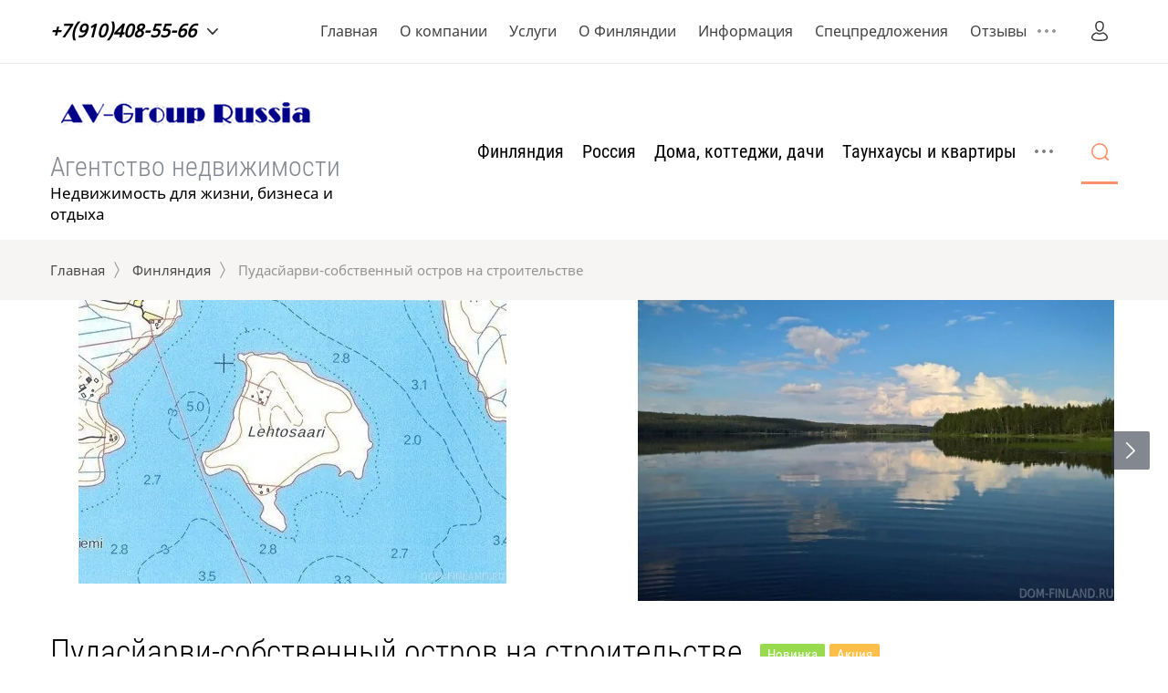

--- FILE ---
content_type: text/html; charset=utf-8
request_url: https://dom-finland.ru/catalog/product/pudasjarvi-sobstvennyy-ostrov-na-stroitelstve
body_size: 68831
content:

	<!doctype html>
<html lang="ru" class="loading">
<head>
<meta charset="utf-8">
<meta name="robots" content="all">
<title>Пудасйарви-собственный остров на строительстве</title>
<meta name="description" content="Пудасйарви-собственный остров на строительстве">
<meta name="keywords" content="недвижимость в Пудасйарви">
<meta name="SKYPE_TOOLBAR" content="SKYPE_TOOLBAR_PARSER_COMPATIBLE">
<meta name="viewport" content="width=device-width, initial-scale=1.0, maximum-scale=1.0, user-scalable=no">
<meta name="format-detection" content="telephone=no">
<meta http-equiv="x-rim-auto-match" content="none">

<link rel="stylesheet" href="/g/templates/shop2/2.78.2/css/jq_ui.css">
<link rel="stylesheet" href="/g/templates/shop2/2.78.2/css/lightgallery.css">

<script src="/g/libs/jquery/1.10.2/jquery.min.js"></script>
<script src="/g/libs/jqueryui/1.10.3/jquery-ui.min.js" charset="utf-8"></script>

	<link rel="stylesheet" href="/g/css/styles_articles_tpl.css">
<meta name="yandex-verification" content="481ec804bc6d6a7e" />
<meta name="yandex-verification" content="bee39faeba5f1c54" />
<meta name="yandex-verification" content="7c0bb9cc295ca1b2" />
<meta name="yandex-verification" content="7c0bb9cc295ca1b2" />
<meta name="google-site-verification" content="l7_lNuYPJAgY2UUPiIuAI_cMfsp4xSOLu4WF1UOMWxo" />
<link rel='stylesheet' type='text/css' href='/shared/highslide-4.1.13/highslide.min.css'/>
<script type='text/javascript' src='/shared/highslide-4.1.13/highslide.packed.js'></script>
<script type='text/javascript'>
hs.graphicsDir = '/shared/highslide-4.1.13/graphics/';
hs.outlineType = null;
hs.showCredits = false;
hs.lang={cssDirection:'ltr',loadingText:'Загрузка...',loadingTitle:'Кликните чтобы отменить',focusTitle:'Нажмите чтобы перенести вперёд',fullExpandTitle:'Увеличить',fullExpandText:'Полноэкранный',previousText:'Предыдущий',previousTitle:'Назад (стрелка влево)',nextText:'Далее',nextTitle:'Далее (стрелка вправо)',moveTitle:'Передвинуть',moveText:'Передвинуть',closeText:'Закрыть',closeTitle:'Закрыть (Esc)',resizeTitle:'Восстановить размер',playText:'Слайд-шоу',playTitle:'Слайд-шоу (пробел)',pauseText:'Пауза',pauseTitle:'Приостановить слайд-шоу (пробел)',number:'Изображение %1/%2',restoreTitle:'Нажмите чтобы посмотреть картинку, используйте мышь для перетаскивания. Используйте клавиши вперёд и назад'};</script>

            <!-- 46b9544ffa2e5e73c3c971fe2ede35a5 -->
            <script src='/shared/s3/js/lang/ru.js'></script>
            <script src='/shared/s3/js/common.min.js'></script>
        <link rel='stylesheet' type='text/css' href='/shared/s3/css/calendar.css' /><link rel="icon" href="/favicon.ico" type="image/x-icon">

<!--s3_require-->
<link rel="stylesheet" href="/g/basestyle/1.0.1/user/user.css" type="text/css"/>
<link rel="stylesheet" href="/g/basestyle/1.0.1/user/user.blue.css" type="text/css"/>
<script type="text/javascript" src="/g/basestyle/1.0.1/user/user.js" async></script>
<!--/s3_require-->
			
		
		
		
			<link rel="stylesheet" type="text/css" href="/g/shop2v2/default/css/theme.less.css">		
			<script type="text/javascript" src="/g/printme.js"></script>
		<script type="text/javascript" src="/g/shop2v2/default/js/tpl.js"></script>
		<script type="text/javascript" src="/g/shop2v2/default/js/baron.min.js"></script>
		
			<script type="text/javascript" src="/g/shop2v2/default/js/shop2.2.js"></script>
		
	<script type="text/javascript">shop2.init({"productRefs": [],"apiHash": {"getPromoProducts":"003ebb13a906492137f2714ffa76fa57","getSearchMatches":"47ba55b3b4c082798eff4bd4dd0f5eb8","getFolderCustomFields":"bbb926dfa01ed46dc35f62c3f112f6c0","getProductListItem":"277a92f25db5987f41c29aeef40ca01c","cartAddItem":"f80e3439d1d661e2d6e823fef84ea09b","cartRemoveItem":"cc992bd52d24e06af288749ca79b35c9","cartUpdate":"88a142156f3701ddc11675962f66827b","cartRemoveCoupon":"ab7e42964213e11204fed87612e097be","cartAddCoupon":"901d8b1d9262da2afb8b6fa09c9fd894","deliveryCalc":"1a570ff1d9d1ecf1cdf7acbfa949a346","printOrder":"b47cbdc4167e0fc304bd3fda39af01c0","cancelOrder":"bb884e76df6cf74c8c0df556a2f186d8","cancelOrderNotify":"7093a14154c65d901c76a0a27e933f77","repeatOrder":"1c70023b3e62e2dd43b54af504912696","paymentMethods":"1855e370f9eb10a0cf2896bf8284528d","compare":"bb1a526d39a2a69d88d82e09c7fd93cc"},"hash": null,"verId": 349271,"mode": "product","step": "","uri": "/magazin-2","IMAGES_DIR": "/d/","my": {"show_sections":true,"price_fa_rouble":false},"shop2_cart_order_payments": 1,"cf_margin_price_enabled": 0,"maps_yandex_key":"","maps_google_key":""});</script>

<link rel="stylesheet" href="/g/fonts/fontawesome/fontawesome.min.css">
<link rel="stylesheet" href="/t/v510/images/seostyle_an.scss.css">

<script src="/g/templates/shop2/2.78.2/js/jquery.formstyler.min.js" charset="utf-8"></script>
<script src="/g/templates/shop2/2.78.2/js/jquery.responsiveTabs.min.js"></script>
<script src="/g/templates/shop2/2.78.2/js/matchHeight-min.js"></script>
<script src="/g/templates/shop2/2.78.2/js/lightgallery.js"></script>
<script src="/g/templates/shop2/2.78.2/js/animit.js"></script>
<script src="/g/templates/shop2/2.78.2/js/waslide.js"></script>

<script src="/g/s3/misc/math/0.0.1/s3.math.js"></script>
<script src="/g/s3/misc/eventable/0.0.1/s3.eventable.js"></script>
<script src="/g/s3/menu/allin/0.0.2/s3.menu.allin.js"></script>
<script src="/g/libs/flexmenu/1.4.2/flexmenu.min.js" charset="utf-8"></script>
<script src="/g/libs/owl-carousel/2.2.1/owl.carousel.min.js" charset="utf-8"></script>
<script src="/g/libs/jquery-bxslider/4.1.1/jquery.bxslider.min.js"></script>
<script src="/g/templates/shop2/2.78.2/js/jquery.bgdsize.js"></script>
<script src="/g/templates/shop2/2.78.2/js/s3.form.js" charset="utf-8"></script>
<script src="/g/templates/shop2/2.78.2/js/main.js" charset="utf-8"></script>


    <link rel="stylesheet" href="/t/v510/images/theme0/theme.scss.css">

<!--[if lt IE 10]>
<script src="/g/libs/ie9-svg-gradient/0.0.1/ie9-svg-gradient.min.js"></script>
<script src="/g/libs/jquery-placeholder/2.0.7/jquery.placeholder.min.js"></script>
<script src="/g/libs/jquery-textshadow/0.0.1/jquery.textshadow.min.js"></script>
<script src="/g/s3/misc/ie/0.0.1/ie.js"></script>
<![endif]-->
<!--[if lt IE 9]>
<script src="/g/libs/html5shiv/html5.js"></script>
<![endif]-->
<link rel="stylesheet" href="/t/v510/images/css/constructor_pages.scss.css">
</head>
<body>
	<div class="site_wrapper wrapper_js">
		<div class="popup_bl_wrapper">
			<div class="popup_bl_wrap">
				<div class="popup_bl_close"></div>
				<div class="popup_bl_title"></div>
				<div class="popup_bl_desc"></div>
							</div>
		</div>
		<div class="cab_popup_wrapper">
			<div class="cab_popup_wrap">
				<div class="cab_popup_close"></div>
				<div class="shop2-block login-form ">
	<div class="block-title">
					Войти в кабинет
			</div>
	<div class="block-body">

		
			<form method="post" action="/users">
				<input type="hidden" name="mode" value="login" />
				<div class="row">
					<div class="row_title" for="login">Логин</div>
					<div class="field_text field_val"><input type="text" name="login" id="login" tabindex="1" value="" /></div>
				</div>
				<div class="row pass">
					<div class="row_title" for="password">Пароль</div>
					<div class="field_password field_val"><input type="password" name="password" id="password" tabindex="2" value="" /></div>
				</div>
				<div class="sign_in_row">
					<div class="forgot_link_wr">
						<a class="forgot_link" href="/users/forgot_password">Забыли пароль?</a>
					</div>
					<button type="submit" class="signin-btn" tabindex="3">Войти</button>
				</div>
			<re-captcha data-captcha="recaptcha"
     data-name="captcha"
     data-sitekey="6LcNwrMcAAAAAOCVMf8ZlES6oZipbnEgI-K9C8ld"
     data-lang="ru"
     data-rsize="invisible"
     data-type="image"
     data-theme="light"></re-captcha></form>
						<div class="g-auth__row g-auth__social-min">
								



			<div class="g-auth__personal-note">
									
			
			 

												Я выражаю <a href="/users?mode=agreement" target="_blank">согласие на передачу и обработку персональных данных</a> в соответствии с <a href="/users?mode=policy" target="_blank">политикой конфиденциальности</a>
				
					</div>
				</div>
						<a href="/users/register" class="register">Регистрация</a>

		
	</div>
</div>			</div>
		</div>
				<div class="mob_menu_wrapper">
			<div class="mob_menu_wrap">
				<div class="mob_menu_close"></div>
				<div class="cab_open_wr">
					<span class="cab_open_btn">Войти в кабинет</span>
				</div>
				<div class="mobile_cat_wrap">
					<ul class="mobile_folders menu-default">
											         					         					         					         					    					         					              					              					                   <li class="sublevel"><a class="has_sublayer" href="/catalog/folder/finlyandiya">Финляндия</a>
					              					         					         					         					         					    					         					              					                   					                        <ul>
					                            <li class="parent-item"><a href="/catalog/folder/finlyandiya"><span>Финляндия</span></a></li>
					                    						              					              					                   <li class="sublevel"><a class="has_sublayer" href="/catalog/folder/yuzhnaya-finlyandiya">Южная Финляндия</a>
					              					         					         					         					         					    					         					              					                   					                        <ul>
					                            <li class="parent-item"><a href="/catalog/folder/yuzhnaya-finlyandiya"><span>Южная Финляндия</span></a></li>
					                    						              					              					                   <li class="sublevel"><a class="has_sublayer" href="/catalog/folder/anyalankoski">Аньяланкоски</a>
					              					         					         					         					         					    					         					              					                   					                        <ul>
					                            <li class="parent-item"><a href="/catalog/folder/anyalankoski"><span>Аньяланкоски</span></a></li>
					                    						              					              					                   <li ><a href="/catalog/folder/doma-kottedzhi-dachi">Дома, коттеджи, дачи</a>
					              					         					         					         					         					    					         					              					                   					                        </li>
					                        					                   					              					              					                   <li ><a href="/catalog/folder/taunkhausy-i-kvartiry">Таунхаусы и квартиры</a>
					              					         					         					         					         					    					         					              					                   					                        </li>
					                        					                   					              					              					                   <li ><a href="/catalog/folder/zemelnyye-uchastki">Земельные участки</a>
					              					         					         					         					         					    					         					              					                   					                        </li>
					                        					                   					              					              					                   <li ><a href="/catalog/folder/biznes-i-kommercheskaya">Бизнес и коммерческая</a>
					              					         					         					         					         					    					         					              					                   					                        </li>
					                        					                   					              					              					                   <li ><a href="/catalog/folder/dokhodnaya-nedvizhimost">Доходная недвижимость</a>
					              					         					         					         					         					    					         					              					                   					                        </li>
					                        					                   					              					              					                   <li ><a href="/catalog/folder/arenda-nedvizhimosti">Аренда недвижимости</a>
					              					         					         					         					         					    					         					              					                   					                        </li>
					                        					                             </ul></li>
					                        					                   					              					              					                   <li class="sublevel"><a class="has_sublayer" href="/catalog/folder/asikkala">Асиккала </a>
					              					         					         					         					         					    					         					              					                   					                        <ul>
					                            <li class="parent-item"><a href="/catalog/folder/asikkala"><span>Асиккала </span></a></li>
					                    						              					              					                   <li ><a href="/catalog/folder/doma-kottedzhi-dachi-1">Дома, коттеджи, дачи</a>
					              					         					         					         					         					    					         					              					                   					                        </li>
					                        					                   					              					              					                   <li ><a href="/catalog/folder/taunkhausy-i-kvartiry-1">Таунхаусы и квартиры</a>
					              					         					         					         					         					    					         					              					                   					                        </li>
					                        					                   					              					              					                   <li ><a href="/catalog/folder/zemelnyye-uchastki-1">Земельные участки</a>
					              					         					         					         					         					    					         					              					                   					                        </li>
					                        					                   					              					              					                   <li ><a href="/catalog/folder/biznes-i-kommercheskaya-1">Бизнес и коммерческая</a>
					              					         					         					         					         					    					         					              					                   					                        </li>
					                        					                   					              					              					                   <li ><a href="/catalog/folder/dokhodnaya-nedvizhimost-1">Доходная недвижимость</a>
					              					         					         					         					         					    					         					              					                   					                        </li>
					                        					                   					              					              					                   <li ><a href="/catalog/folder/arenda-nedvizhimosti-1">Аренда недвижимости</a>
					              					         					         					         					         					    					         					              					                   					                        </li>
					                        					                             </ul></li>
					                        					                   					              					              					                   <li ><a href="/catalog/folder/askola">Аскола</a>
					              					         					         					         					         					    					         					              					                   					                        </li>
					                        					                   					              					              					                   <li class="sublevel"><a class="has_sublayer" href="/catalog/folder/vaalimaa">Ваалимаа </a>
					              					         					         					         					         					    					         					              					                   					                        <ul>
					                            <li class="parent-item"><a href="/catalog/folder/vaalimaa"><span>Ваалимаа </span></a></li>
					                    						              					              					                   <li ><a href="/catalog/folder/doma-kottedzhi-dachi-2">Дома, коттеджи, дачи</a>
					              					         					         					         					         					    					         					              					                   					                        </li>
					                        					                   					              					              					                   <li ><a href="/catalog/folder/taunkhausy-i-kvartiry-2">Таунхаусы и квартиры</a>
					              					         					         					         					         					    					         					              					                   					                        </li>
					                        					                   					              					              					                   <li ><a href="/catalog/folder/zemelnyye-uchastki-2">Земельные участки</a>
					              					         					         					         					         					    					         					              					                   					                        </li>
					                        					                   					              					              					                   <li ><a href="/catalog/folder/biznes-i-kommercheskaya-2">Бизнес и коммерческая</a>
					              					         					         					         					         					    					         					              					                   					                        </li>
					                        					                   					              					              					                   <li ><a href="/catalog/folder/dokhodnaya-nedvizhimost-2">Доходная недвижимость</a>
					              					         					         					         					         					    					         					              					                   					                        </li>
					                        					                   					              					              					                   <li ><a href="/catalog/folder/arenda-nedvizhimosti-2">Аренда недвижимости</a>
					              					         					         					         					         					    					         					              					                   					                        </li>
					                        					                             </ul></li>
					                        					                   					              					              					                   <li class="sublevel"><a class="has_sublayer" href="/catalog/folder/vantaa">Вантаа</a>
					              					         					         					         					         					    					         					              					                   					                        <ul>
					                            <li class="parent-item"><a href="/catalog/folder/vantaa"><span>Вантаа</span></a></li>
					                    						              					              					                   <li ><a href="/catalog/folder/doma-kottedzhi-dachi-3">Дома, коттеджи, дачи</a>
					              					         					         					         					         					    					         					              					                   					                        </li>
					                        					                   					              					              					                   <li ><a href="/catalog/folder/taunkhausy-i-kvartiry-3">Таунхаусы и квартиры</a>
					              					         					         					         					         					    					         					              					                   					                        </li>
					                        					                   					              					              					                   <li ><a href="/catalog/folder/zemelnyye-uchastki-3">Земельные участки</a>
					              					         					         					         					         					    					         					              					                   					                        </li>
					                        					                   					              					              					                   <li ><a href="/catalog/folder/biznes-i-kommercheskaya-3">Бизнес и коммерческая</a>
					              					         					         					         					         					    					         					              					                   					                        </li>
					                        					                   					              					              					                   <li ><a href="/catalog/folder/dokhodnaya-nedvizhimost-3">Доходная недвижимость</a>
					              					         					         					         					         					    					         					              					                   					                        </li>
					                        					                   					              					              					                   <li ><a href="/catalog/folder/arenda-nedvizhimosti-3">Аренда недвижимости</a>
					              					         					         					         					         					    					         					              					                   					                        </li>
					                        					                             </ul></li>
					                        					                   					              					              					                   <li class="sublevel"><a class="has_sublayer" href="/catalog/folder/vihti">Вихти </a>
					              					         					         					         					         					    					         					              					                   					                        <ul>
					                            <li class="parent-item"><a href="/catalog/folder/vihti"><span>Вихти </span></a></li>
					                    						              					              					                   <li ><a href="/catalog/folder/doma-kottedzhi-dachi-4">Дома, коттеджи, дачи</a>
					              					         					         					         					         					    					         					              					                   					                        </li>
					                        					                   					              					              					                   <li ><a href="/catalog/folder/taunkhausy-i-kvartiry-4">Таунхаусы и квартиры</a>
					              					         					         					         					         					    					         					              					                   					                        </li>
					                        					                   					              					              					                   <li ><a href="/catalog/folder/zemelnyye-uchastki-4">Земельные участки</a>
					              					         					         					         					         					    					         					              					                   					                        </li>
					                        					                   					              					              					                   <li ><a href="/catalog/folder/biznes-i-kommercheskaya-4">Бизнес и коммерческая</a>
					              					         					         					         					         					    					         					              					                   					                        </li>
					                        					                   					              					              					                   <li ><a href="/catalog/folder/dokhodnaya-nedvizhimost-4">Доходная недвижимость</a>
					              					         					         					         					         					    					         					              					                   					                        </li>
					                        					                   					              					              					                   <li ><a href="/catalog/folder/arenda-nedvizhimosti-4">Аренда недвижимости</a>
					              					         					         					         					         					    					         					              					                   					                        </li>
					                        					                             </ul></li>
					                        					                   					              					              					                   <li ><a href="/catalog/folder/virolakhti">Виролахти</a>
					              					         					         					         					         					    					         					              					                   					                        </li>
					                        					                   					              					              					                   <li class="sublevel"><a class="has_sublayer" href="/catalog/folder/iytti">Ийтти</a>
					              					         					         					         					         					    					         					              					                   					                        <ul>
					                            <li class="parent-item"><a href="/catalog/folder/iytti"><span>Ийтти</span></a></li>
					                    						              					              					                   <li ><a href="/catalog/folder/doma-kottedzhi-dachi-5">Дома, коттеджи, дачи</a>
					              					         					         					         					         					    					         					              					                   					                        </li>
					                        					                   					              					              					                   <li ><a href="/catalog/folder/taunkhausy-i-kvartiry-5">Таунхаусы и квартиры</a>
					              					         					         					         					         					    					         					              					                   					                        </li>
					                        					                   					              					              					                   <li ><a href="/catalog/folder/zemelnyye-uchastki-5">Земельные участки</a>
					              					         					         					         					         					    					         					              					                   					                        </li>
					                        					                   					              					              					                   <li ><a href="/catalog/folder/biznes-i-kommercheskaya-5">Бизнес и коммерческая</a>
					              					         					         					         					         					    					         					              					                   					                        </li>
					                        					                   					              					              					                   <li ><a href="/catalog/folder/dokhodnaya-nedvizhimost-5">Доходная недвижимость</a>
					              					         					         					         					         					    					         					              					                   					                        </li>
					                        					                   					              					              					                   <li ><a href="/catalog/folder/arenda-nedvizhimosti-5">Аренда недвижимости</a>
					              					         					         					         					         					    					         					              					                   					                        </li>
					                        					                             </ul></li>
					                        					                   					              					              					                   <li class="sublevel"><a class="has_sublayer" href="/catalog/folder/imatra">Иматра</a>
					              					         					         					         					         					    					         					              					                   					                        <ul>
					                            <li class="parent-item"><a href="/catalog/folder/imatra"><span>Иматра</span></a></li>
					                    						              					              					                   <li ><a href="/catalog/folder/doma-kottedzhi-dachi-6">Дома, коттеджи, дачи</a>
					              					         					         					         					         					    					         					              					                   					                        </li>
					                        					                   					              					              					                   <li ><a href="/catalog/folder/taunkhausy-i-kvartiry-6">Таунхаусы и квартиры</a>
					              					         					         					         					         					    					         					              					                   					                        </li>
					                        					                   					              					              					                   <li ><a href="/catalog/folder/zemelnyye-uchastki-6">Земельные участки</a>
					              					         					         					         					         					    					         					              					                   					                        </li>
					                        					                   					              					              					                   <li ><a href="/catalog/folder/biznes-i-kommercheskaya-6">Бизнес и коммерческая</a>
					              					         					         					         					         					    					         					              					                   					                        </li>
					                        					                   					              					              					                   <li ><a href="/catalog/folder/dokhodnaya-nedvizhimost-6">Доходная недвижимость</a>
					              					         					         					         					         					    					         					              					                   					                        </li>
					                        					                   					              					              					                   <li ><a href="/catalog/folder/arenda-nedvizhimosti-6">Аренда недвижимости</a>
					              					         					         					         					         					    					         					              					                   					                        </li>
					                        					                             </ul></li>
					                        					                   					              					              					                   <li class="sublevel"><a class="has_sublayer" href="/catalog/folder/ikaalinen">Икаалинен</a>
					              					         					         					         					         					    					         					              					                   					                        <ul>
					                            <li class="parent-item"><a href="/catalog/folder/ikaalinen"><span>Икаалинен</span></a></li>
					                    						              					              					                   <li ><a href="/catalog/folder/doma-kottedzhi-dachi-7">Дома, коттеджи, дачи</a>
					              					         					         					         					         					    					         					              					                   					                        </li>
					                        					                   					              					              					                   <li ><a href="/catalog/folder/taunkhausy-i-kvartiry-7">Таунхаусы и квартиры</a>
					              					         					         					         					         					    					         					              					                   					                        </li>
					                        					                   					              					              					                   <li ><a href="/catalog/folder/zemelnyye-uchastki-7">Земельные участки</a>
					              					         					         					         					         					    					         					              					                   					                        </li>
					                        					                   					              					              					                   <li ><a href="/catalog/folder/biznes-i-kommercheskaya-7">Бизнес и коммерческая</a>
					              					         					         					         					         					    					         					              					                   					                        </li>
					                        					                   					              					              					                   <li ><a href="/catalog/folder/dokhodnaya-nedvizhimost-7">Доходная недвижимость</a>
					              					         					         					         					         					    					         					              					                   					                        </li>
					                        					                   					              					              					                   <li ><a href="/catalog/folder/arenda-nedvizhimosti-7">Аренда недвижимости</a>
					              					         					         					         					         					    					         					              					                   					                        </li>
					                        					                             </ul></li>
					                        					                   					              					              					                   <li class="sublevel"><a class="has_sublayer" href="/catalog/folder/inkoo">Инкоо</a>
					              					         					         					         					         					    					         					              					                   					                        <ul>
					                            <li class="parent-item"><a href="/catalog/folder/inkoo"><span>Инкоо</span></a></li>
					                    						              					              					                   <li ><a href="/catalog/folder/doma-kottedzhi-dachi-8">Дома, коттеджи, дачи</a>
					              					         					         					         					         					    					         					              					                   					                        </li>
					                        					                   					              					              					                   <li ><a href="/catalog/folder/taunkhausy-i-kvartiry-8">Таунхаусы и квартиры</a>
					              					         					         					         					         					    					         					              					                   					                        </li>
					                        					                   					              					              					                   <li ><a href="/catalog/folder/zemelnyye-uchastki-8">Земельные участки</a>
					              					         					         					         					         					    					         					              					                   					                        </li>
					                        					                   					              					              					                   <li ><a href="/catalog/folder/biznes-i-kommercheskaya-8">Бизнес и коммерческая</a>
					              					         					         					         					         					    					         					              					                   					                        </li>
					                        					                   					              					              					                   <li ><a href="/catalog/folder/dokhodnaya-nedvizhimost-8">Доходная недвижимость</a>
					              					         					         					         					         					    					         					              					                   					                        </li>
					                        					                   					              					              					                   <li ><a href="/catalog/folder/arenda-nedvizhimosti-8">Аренда недвижимости</a>
					              					         					         					         					         					    					         					              					                   					                        </li>
					                        					                             </ul></li>
					                        					                   					              					              					                   <li class="sublevel"><a class="has_sublayer" href="/catalog/folder/karkkila">Карккила</a>
					              					         					         					         					         					    					         					              					                   					                        <ul>
					                            <li class="parent-item"><a href="/catalog/folder/karkkila"><span>Карккила</span></a></li>
					                    						              					              					                   <li ><a href="/catalog/folder/doma-kottedzhi-dachi-9">Дома, коттеджи, дачи</a>
					              					         					         					         					         					    					         					              					                   					                        </li>
					                        					                   					              					              					                   <li ><a href="/catalog/folder/taunkhausy-i-kvartiry-9">Таунхаусы и квартиры</a>
					              					         					         					         					         					    					         					              					                   					                        </li>
					                        					                   					              					              					                   <li ><a href="/catalog/folder/zemelnyye-uchastki-9">Земельные участки</a>
					              					         					         					         					         					    					         					              					                   					                        </li>
					                        					                   					              					              					                   <li ><a href="/catalog/folder/biznes-i-kommercheskaya-9">Бизнес и коммерческая</a>
					              					         					         					         					         					    					         					              					                   					                        </li>
					                        					                   					              					              					                   <li ><a href="/catalog/folder/dokhodnaya-nedvizhimost-9">Доходная недвижимость</a>
					              					         					         					         					         					    					         					              					                   					                        </li>
					                        					                   					              					              					                   <li ><a href="/catalog/folder/arenda-nedvizhimosti-9">Аренда недвижимости</a>
					              					         					         					         					         					    					         					              					                   					                        </li>
					                        					                             </ul></li>
					                        					                   					              					              					                   <li class="sublevel"><a class="has_sublayer" href="/catalog/folder/kauniaynen">Кауниайнен</a>
					              					         					         					         					         					    					         					              					                   					                        <ul>
					                            <li class="parent-item"><a href="/catalog/folder/kauniaynen"><span>Кауниайнен</span></a></li>
					                    						              					              					                   <li ><a href="/catalog/folder/doma-kottedzhi-dachi-10">Дома, коттеджи, дачи</a>
					              					         					         					         					         					    					         					              					                   					                        </li>
					                        					                   					              					              					                   <li ><a href="/catalog/folder/taunkhausy-i-kvartiry-10">Таунхаусы и квартиры</a>
					              					         					         					         					         					    					         					              					                   					                        </li>
					                        					                   					              					              					                   <li ><a href="/catalog/folder/zemelnyye-uchastki-10">Земельные участки</a>
					              					         					         					         					         					    					         					              					                   					                        </li>
					                        					                   					              					              					                   <li ><a href="/catalog/folder/biznes-i-kommercheskaya-10">Бизнес и коммерческая</a>
					              					         					         					         					         					    					         					              					                   					                        </li>
					                        					                   					              					              					                   <li ><a href="/catalog/folder/dokhodnaya-nedvizhimost-10">Доходная недвижимость</a>
					              					         					         					         					         					    					         					              					                   					                        </li>
					                        					                   					              					              					                   <li ><a href="/catalog/folder/arenda-nedvizhimosti-10">Аренда недвижимости</a>
					              					         					         					         					         					    					         					              					                   					                        </li>
					                        					                             </ul></li>
					                        					                   					              					              					                   <li class="sublevel"><a class="has_sublayer" href="/catalog/folder/kirkkonummi">Киркконумми</a>
					              					         					         					         					         					    					         					              					                   					                        <ul>
					                            <li class="parent-item"><a href="/catalog/folder/kirkkonummi"><span>Киркконумми</span></a></li>
					                    						              					              					                   <li ><a href="/catalog/folder/doma-kottedzhi-dachi-11">Дома, коттеджи, дачи</a>
					              					         					         					         					         					    					         					              					                   					                        </li>
					                        					                   					              					              					                   <li ><a href="/catalog/folder/taunkhausy-i-kvartiry-11">Таунхаусы и квартиры</a>
					              					         					         					         					         					    					         					              					                   					                        </li>
					                        					                   					              					              					                   <li ><a href="/catalog/folder/zemelnyye-uchastki-11">Земельные участки</a>
					              					         					         					         					         					    					         					              					                   					                        </li>
					                        					                   					              					              					                   <li ><a href="/catalog/folder/biznes-i-kommercheskaya-11">Бизнес и коммерческая</a>
					              					         					         					         					         					    					         					              					                   					                        </li>
					                        					                   					              					              					                   <li ><a href="/catalog/folder/dokhodnaya-nedvizhimost-11">Доходная недвижимость</a>
					              					         					         					         					         					    					         					              					                   					                        </li>
					                        					                   					              					              					                   <li ><a href="/catalog/folder/arenda-nedvizhimosti-11">Аренда недвижимости</a>
					              					         					         					         					         					    					         					              					                   					                        </li>
					                        					                             </ul></li>
					                        					                   					              					              					                   <li class="sublevel"><a class="has_sublayer" href="/catalog/folder/klaukkala">Клауккала</a>
					              					         					         					         					         					    					         					              					                   					                        <ul>
					                            <li class="parent-item"><a href="/catalog/folder/klaukkala"><span>Клауккала</span></a></li>
					                    						              					              					                   <li ><a href="/catalog/folder/doma-kottedzhi-dachi-12">Дома, коттеджи, дачи</a>
					              					         					         					         					         					    					         					              					                   					                        </li>
					                        					                   					              					              					                   <li ><a href="/catalog/folder/taunkhausy-i-kvartiry-12">Таунхаусы и квартиры</a>
					              					         					         					         					         					    					         					              					                   					                        </li>
					                        					                   					              					              					                   <li ><a href="/catalog/folder/zemelnyye-uchastki-12">Земельные участки</a>
					              					         					         					         					         					    					         					              					                   					                        </li>
					                        					                   					              					              					                   <li ><a href="/catalog/folder/biznes-i-kommercheskaya-12">Бизнес и коммерческая</a>
					              					         					         					         					         					    					         					              					                   					                        </li>
					                        					                   					              					              					                   <li ><a href="/catalog/folder/dokhodnaya-nedvizhimost-12">Доходная недвижимость</a>
					              					         					         					         					         					    					         					              					                   					                        </li>
					                        					                   					              					              					                   <li ><a href="/catalog/folder/arenda-nedvizhimosti-12">Аренда недвижимости</a>
					              					         					         					         					         					    					         					              					                   					                        </li>
					                        					                             </ul></li>
					                        					                   					              					              					                   <li class="sublevel"><a class="has_sublayer" href="/catalog/folder/kotka">Котка</a>
					              					         					         					         					         					    					         					              					                   					                        <ul>
					                            <li class="parent-item"><a href="/catalog/folder/kotka"><span>Котка</span></a></li>
					                    						              					              					                   <li ><a href="/catalog/folder/doma-kottedzhi-dachi-13">Дома, коттеджи, дачи</a>
					              					         					         					         					         					    					         					              					                   					                        </li>
					                        					                   					              					              					                   <li ><a href="/catalog/folder/taunkhausy-i-kvartiry-13">Таунхаусы и квартиры</a>
					              					         					         					         					         					    					         					              					                   					                        </li>
					                        					                   					              					              					                   <li ><a href="/catalog/folder/zemelnyye-uchastki-13">Земельные участки</a>
					              					         					         					         					         					    					         					              					                   					                        </li>
					                        					                   					              					              					                   <li ><a href="/catalog/folder/biznes-i-kommercheskaya-13">Бизнес и коммерческая</a>
					              					         					         					         					         					    					         					              					                   					                        </li>
					                        					                   					              					              					                   <li ><a href="/catalog/folder/dokhodnaya-nedvizhimost-13">Доходная недвижимость</a>
					              					         					         					         					         					    					         					              					                   					                        </li>
					                        					                   					              					              					                   <li ><a href="/catalog/folder/arenda-nedvizhimosti-13">Аренда недвижимости</a>
					              					         					         					         					         					    					         					              					                   					                        </li>
					                        					                             </ul></li>
					                        					                   					              					              					                   <li class="sublevel"><a class="has_sublayer" href="/catalog/folder/kouvola">Коувола</a>
					              					         					         					         					         					    					         					              					                   					                        <ul>
					                            <li class="parent-item"><a href="/catalog/folder/kouvola"><span>Коувола</span></a></li>
					                    						              					              					                   <li ><a href="/catalog/folder/doma-kottedzhi-dachi-14">Дома, коттеджи, дачи</a>
					              					         					         					         					         					    					         					              					                   					                        </li>
					                        					                   					              					              					                   <li ><a href="/catalog/folder/taunkhausy-i-kvartiry-14">Таунхаусы и квартиры</a>
					              					         					         					         					         					    					         					              					                   					                        </li>
					                        					                   					              					              					                   <li ><a href="/catalog/folder/zemelnyye-uchastki-14">Земельные участки</a>
					              					         					         					         					         					    					         					              					                   					                        </li>
					                        					                   					              					              					                   <li ><a href="/catalog/folder/biznes-i-kommercheskaya-14">Бизнес и коммерческая</a>
					              					         					         					         					         					    					         					              					                   					                        </li>
					                        					                   					              					              					                   <li ><a href="/catalog/folder/dokhodnaya-nedvizhimost-14">Доходная недвижимость</a>
					              					         					         					         					         					    					         					              					                   					                        </li>
					                        					                   					              					              					                   <li ><a href="/catalog/folder/arenda-nedvizhimosti-14">Аренда недвижимости</a>
					              					         					         					         					         					    					         					              					                   					                        </li>
					                        					                             </ul></li>
					                        					                   					              					              					                   <li class="sublevel"><a class="has_sublayer" href="/catalog/folder/kuusankoski">Куусанкоски</a>
					              					         					         					         					         					    					         					              					                   					                        <ul>
					                            <li class="parent-item"><a href="/catalog/folder/kuusankoski"><span>Куусанкоски</span></a></li>
					                    						              					              					                   <li ><a href="/catalog/folder/doma-kottedzhi-dachi-15">Дома, коттеджи, дачи</a>
					              					         					         					         					         					    					         					              					                   					                        </li>
					                        					                   					              					              					                   <li ><a href="/catalog/folder/taunkhausy-i-kvartiry-15">Таунхаусы и квартиры</a>
					              					         					         					         					         					    					         					              					                   					                        </li>
					                        					                   					              					              					                   <li ><a href="/catalog/folder/zemelnyye-uchastki-15">Земельные участки</a>
					              					         					         					         					         					    					         					              					                   					                        </li>
					                        					                   					              					              					                   <li ><a href="/catalog/folder/biznes-i-kommercheskaya-15">Бизнес и коммерческая</a>
					              					         					         					         					         					    					         					              					                   					                        </li>
					                        					                   					              					              					                   <li ><a href="/catalog/folder/dokhodnaya-nedvizhimost-15">Доходная недвижимость</a>
					              					         					         					         					         					    					         					              					                   					                        </li>
					                        					                   					              					              					                   <li ><a href="/catalog/folder/arenda-nedvizhimosti-15">Аренда недвижимости</a>
					              					         					         					         					         					    					         					              					                   					                        </li>
					                        					                             </ul></li>
					                        					                   					              					              					                   <li class="sublevel"><a class="has_sublayer" href="/catalog/folder/lammi">Ламми</a>
					              					         					         					         					         					    					         					              					                   					                        <ul>
					                            <li class="parent-item"><a href="/catalog/folder/lammi"><span>Ламми</span></a></li>
					                    						              					              					                   <li ><a href="/catalog/folder/doma-kottedzhi-dachi-16">Дома, коттеджи, дачи</a>
					              					         					         					         					         					    					         					              					                   					                        </li>
					                        					                   					              					              					                   <li ><a href="/catalog/folder/taunkhausy-i-kvartiry-16">Таунхаусы и квартиры</a>
					              					         					         					         					         					    					         					              					                   					                        </li>
					                        					                   					              					              					                   <li ><a href="/catalog/folder/zemelnyye-uchastki-16">Земельные участки</a>
					              					         					         					         					         					    					         					              					                   					                        </li>
					                        					                   					              					              					                   <li ><a href="/catalog/folder/biznes-i-kommercheskaya-16">Бизнес и коммерческая</a>
					              					         					         					         					         					    					         					              					                   					                        </li>
					                        					                   					              					              					                   <li ><a href="/catalog/folder/dokhodnaya-nedvizhimost-16">Доходная недвижимость</a>
					              					         					         					         					         					    					         					              					                   					                        </li>
					                        					                   					              					              					                   <li ><a href="/catalog/folder/arenda-nedvizhimosti-16">Аренда недвижимости</a>
					              					         					         					         					         					    					         					              					                   					                        </li>
					                        					                             </ul></li>
					                        					                   					              					              					                   <li ><a href="/catalog/folder/lapinyarvi">Лапинъярви</a>
					              					         					         					         					         					    					         					              					                   					                        </li>
					                        					                   					              					              					                   <li class="sublevel"><a class="has_sublayer" href="/catalog/folder/lappeenranta">Лаппеенранта</a>
					              					         					         					         					         					    					         					              					                   					                        <ul>
					                            <li class="parent-item"><a href="/catalog/folder/lappeenranta"><span>Лаппеенранта</span></a></li>
					                    						              					              					                   <li ><a href="/catalog/folder/doma-kottedzhi-dachi-17">Дома, коттеджи, дачи</a>
					              					         					         					         					         					    					         					              					                   					                        </li>
					                        					                   					              					              					                   <li ><a href="/catalog/folder/taunkhausy-i-kvartiry-17">Таунхаусы и квартиры</a>
					              					         					         					         					         					    					         					              					                   					                        </li>
					                        					                   					              					              					                   <li ><a href="/catalog/folder/zemelnyye-uchastki-17">Земельные участки</a>
					              					         					         					         					         					    					         					              					                   					                        </li>
					                        					                   					              					              					                   <li ><a href="/catalog/folder/biznes-i-kommercheskaya-17">Бизнес и коммерческая</a>
					              					         					         					         					         					    					         					              					                   					                        </li>
					                        					                   					              					              					                   <li ><a href="/catalog/folder/dokhodnaya-nedvizhimost-17">Доходная недвижимость</a>
					              					         					         					         					         					    					         					              					                   					                        </li>
					                        					                   					              					              					                   <li ><a href="/catalog/folder/arenda-nedvizhimosti-17">Аренда недвижимости</a>
					              					         					         					         					         					    					         					              					                   					                        </li>
					                        					                             </ul></li>
					                        					                   					              					              					                   <li class="sublevel"><a class="has_sublayer" href="/catalog/folder/lahti">Лахти</a>
					              					         					         					         					         					    					         					              					                   					                        <ul>
					                            <li class="parent-item"><a href="/catalog/folder/lahti"><span>Лахти</span></a></li>
					                    						              					              					                   <li ><a href="/catalog/folder/doma-kottedzhi-dachi-18">Дома, коттеджи, дачи</a>
					              					         					         					         					         					    					         					              					                   					                        </li>
					                        					                   					              					              					                   <li ><a href="/catalog/folder/taunkhausy-i-kvartiry-18">Таунхаусы и квартиры</a>
					              					         					         					         					         					    					         					              					                   					                        </li>
					                        					                   					              					              					                   <li ><a href="/catalog/folder/zemelnyye-uchastki-18">Земельные участки</a>
					              					         					         					         					         					    					         					              					                   					                        </li>
					                        					                   					              					              					                   <li ><a href="/catalog/folder/biznes-i-kommercheskaya-18">Бизнес и коммерческая</a>
					              					         					         					         					         					    					         					              					                   					                        </li>
					                        					                   					              					              					                   <li ><a href="/catalog/folder/dokhodnaya-nedvizhimost-18">Доходная недвижимость</a>
					              					         					         					         					         					    					         					              					                   					                        </li>
					                        					                   					              					              					                   <li ><a href="/catalog/folder/arenda-nedvizhimosti-18">Аренда недвижимости</a>
					              					         					         					         					         					    					         					              					                   					                        </li>
					                        					                             </ul></li>
					                        					                   					              					              					                   <li class="sublevel"><a class="has_sublayer" href="/catalog/folder/loviysa">Ловийса</a>
					              					         					         					         					         					    					         					              					                   					                        <ul>
					                            <li class="parent-item"><a href="/catalog/folder/loviysa"><span>Ловийса</span></a></li>
					                    						              					              					                   <li ><a href="/catalog/folder/doma-kottedzhi-dachi-19">Дома, коттеджи, дачи</a>
					              					         					         					         					         					    					         					              					                   					                        </li>
					                        					                   					              					              					                   <li ><a href="/catalog/folder/taunkhausy-i-kvartiry-19">Таунхаусы и квартиры</a>
					              					         					         					         					         					    					         					              					                   					                        </li>
					                        					                   					              					              					                   <li ><a href="/catalog/folder/zemelnyye-uchastki-19">Земельные участки</a>
					              					         					         					         					         					    					         					              					                   					                        </li>
					                        					                   					              					              					                   <li ><a href="/catalog/folder/biznes-i-kommercheskaya-19">Бизнес и коммерческая</a>
					              					         					         					         					         					    					         					              					                   					                        </li>
					                        					                   					              					              					                   <li ><a href="/catalog/folder/dokhodnaya-nedvizhimost-19">Доходная недвижимость</a>
					              					         					         					         					         					    					         					              					                   					                        </li>
					                        					                   					              					              					                   <li ><a href="/catalog/folder/arenda-nedvizhimosti-19">Аренда недвижимости</a>
					              					         					         					         					         					    					         					              					                   					                        </li>
					                        					                             </ul></li>
					                        					                   					              					              					                   <li class="sublevel"><a class="has_sublayer" href="/catalog/folder/lohya">Лохья</a>
					              					         					         					         					         					    					         					              					                   					                        <ul>
					                            <li class="parent-item"><a href="/catalog/folder/lohya"><span>Лохья</span></a></li>
					                    						              					              					                   <li ><a href="/catalog/folder/doma-kottedzhi-dachi-20">Дома, коттеджи, дачи</a>
					              					         					         					         					         					    					         					              					                   					                        </li>
					                        					                   					              					              					                   <li ><a href="/catalog/folder/taunkhausy-i-kvartiry-20">Таунхаусы и квартиры</a>
					              					         					         					         					         					    					         					              					                   					                        </li>
					                        					                   					              					              					                   <li ><a href="/catalog/folder/zemelnyye-uchastki-20">Земельные участки</a>
					              					         					         					         					         					    					         					              					                   					                        </li>
					                        					                   					              					              					                   <li ><a href="/catalog/folder/biznes-i-kommercheskaya-20">Бизнес и коммерческая</a>
					              					         					         					         					         					    					         					              					                   					                        </li>
					                        					                   					              					              					                   <li ><a href="/catalog/folder/dokhodnaya-nedvizhimost-20">Доходная недвижимость</a>
					              					         					         					         					         					    					         					              					                   					                        </li>
					                        					                   					              					              					                   <li ><a href="/catalog/folder/arenda-nedvizhimosti-20">Аренда недвижимости</a>
					              					         					         					         					         					    					         					              					                   					                        </li>
					                        					                             </ul></li>
					                        					                   					              					              					                   <li class="sublevel"><a class="has_sublayer" href="/catalog/folder/luumyaki">Луумяки</a>
					              					         					         					         					         					    					         					              					                   					                        <ul>
					                            <li class="parent-item"><a href="/catalog/folder/luumyaki"><span>Луумяки</span></a></li>
					                    						              					              					                   <li ><a href="/catalog/folder/doma-kottedzhi-dachi-21">Дома, коттеджи, дачи</a>
					              					         					         					         					         					    					         					              					                   					                        </li>
					                        					                   					              					              					                   <li ><a href="/catalog/folder/taunkhausy-i-kvartiry-21">Таунхаусы и квартиры</a>
					              					         					         					         					         					    					         					              					                   					                        </li>
					                        					                   					              					              					                   <li ><a href="/catalog/folder/zemelnyye-uchastki-21">Земельные участки</a>
					              					         					         					         					         					    					         					              					                   					                        </li>
					                        					                   					              					              					                   <li ><a href="/catalog/folder/biznes-i-kommercheskaya-21">Бизнес и коммерческая</a>
					              					         					         					         					         					    					         					              					                   					                        </li>
					                        					                   					              					              					                   <li ><a href="/catalog/folder/dokhodnaya-nedvizhimost-21">Доходная недвижимость</a>
					              					         					         					         					         					    					         					              					                   					                        </li>
					                        					                   					              					              					                   <li ><a href="/catalog/folder/arenda-nedvizhimosti-21">Аренда недвижимости</a>
					              					         					         					         					         					    					         					              					                   					                        </li>
					                        					                             </ul></li>
					                        					                   					              					              					                   <li class="sublevel"><a class="has_sublayer" href="/catalog/folder/miyekhikkyalya">Миехиккяля</a>
					              					         					         					         					         					    					         					              					                   					                        <ul>
					                            <li class="parent-item"><a href="/catalog/folder/miyekhikkyalya"><span>Миехиккяля</span></a></li>
					                    						              					              					                   <li ><a href="/catalog/folder/doma-kottedzhi-dachi-22">Дома, коттеджи, дачи</a>
					              					         					         					         					         					    					         					              					                   					                        </li>
					                        					                   					              					              					                   <li ><a href="/catalog/folder/taunkhausy-i-kvartiry-22">Таунхаусы и квартиры</a>
					              					         					         					         					         					    					         					              					                   					                        </li>
					                        					                   					              					              					                   <li ><a href="/catalog/folder/zemelnyye-uchastki-22">Земельные участки</a>
					              					         					         					         					         					    					         					              					                   					                        </li>
					                        					                   					              					              					                   <li ><a href="/catalog/folder/biznes-i-kommercheskaya-22">Бизнес и коммерческая</a>
					              					         					         					         					         					    					         					              					                   					                        </li>
					                        					                   					              					              					                   <li ><a href="/catalog/folder/dokhodnaya-nedvizhimost-22">Доходная недвижимость</a>
					              					         					         					         					         					    					         					              					                   					                        </li>
					                        					                   					              					              					                   <li ><a href="/catalog/folder/arenda-nedvizhimosti-22">Аренда недвижимости</a>
					              					         					         					         					         					    					         					              					                   					                        </li>
					                        					                             </ul></li>
					                        					                   					              					              					                   <li class="sublevel"><a class="has_sublayer" href="/catalog/folder/myantsyalya">Мянтсяля</a>
					              					         					         					         					         					    					         					              					                   					                        <ul>
					                            <li class="parent-item"><a href="/catalog/folder/myantsyalya"><span>Мянтсяля</span></a></li>
					                    						              					              					                   <li ><a href="/catalog/folder/doma-kottedzhi-dachi-23">Дома, коттеджи, дачи</a>
					              					         					         					         					         					    					         					              					                   					                        </li>
					                        					                   					              					              					                   <li ><a href="/catalog/folder/taunkhausy-i-kvartiry-23">Таунхаусы и квартиры</a>
					              					         					         					         					         					    					         					              					                   					                        </li>
					                        					                   					              					              					                   <li ><a href="/catalog/folder/zemelnyye-uchastki-23">Земельные участки</a>
					              					         					         					         					         					    					         					              					                   					                        </li>
					                        					                   					              					              					                   <li ><a href="/catalog/folder/biznes-i-kommercheskaya-23">Бизнес и коммерческая</a>
					              					         					         					         					         					    					         					              					                   					                        </li>
					                        					                   					              					              					                   <li ><a href="/catalog/folder/dokhodnaya-nedvizhimost-23">Доходная недвижимость</a>
					              					         					         					         					         					    					         					              					                   					                        </li>
					                        					                   					              					              					                   <li ><a href="/catalog/folder/arenda-nedvizhimosti-23">Аренда недвижимости</a>
					              					         					         					         					         					    					         					              					                   					                        </li>
					                        					                             </ul></li>
					                        					                   					              					              					                   <li class="sublevel"><a class="has_sublayer" href="/catalog/folder/orimattila">Ориматтила </a>
					              					         					         					         					         					    					         					              					                   					                        <ul>
					                            <li class="parent-item"><a href="/catalog/folder/orimattila"><span>Ориматтила </span></a></li>
					                    						              					              					                   <li ><a href="/catalog/folder/doma-kottedzhi-dachi-24">Дома, коттеджи, дачи</a>
					              					         					         					         					         					    					         					              					                   					                        </li>
					                        					                   					              					              					                   <li ><a href="/catalog/folder/taunkhausy-i-kvartiry-24">Таунхаусы и квартиры</a>
					              					         					         					         					         					    					         					              					                   					                        </li>
					                        					                   					              					              					                   <li ><a href="/catalog/folder/zemelnyye-uchastki-24">Земельные участки</a>
					              					         					         					         					         					    					         					              					                   					                        </li>
					                        					                   					              					              					                   <li ><a href="/catalog/folder/biznes-i-kommercheskaya-24">Бизнес и коммерческая</a>
					              					         					         					         					         					    					         					              					                   					                        </li>
					                        					                   					              					              					                   <li ><a href="/catalog/folder/dokhodnaya-nedvizhimost-24">Доходная недвижимость</a>
					              					         					         					         					         					    					         					              					                   					                        </li>
					                        					                   					              					              					                   <li ><a href="/catalog/folder/arenda-nedvizhimosti-24">Аренда недвижимости</a>
					              					         					         					         					         					    					         					              					                   					                        </li>
					                        					                             </ul></li>
					                        					                   					              					              					                   <li class="sublevel"><a class="has_sublayer" href="/catalog/folder/padasyoki">Падасйоки</a>
					              					         					         					         					         					    					         					              					                   					                        <ul>
					                            <li class="parent-item"><a href="/catalog/folder/padasyoki"><span>Падасйоки</span></a></li>
					                    						              					              					                   <li ><a href="/catalog/folder/doma-kottedzhi-dachi-25">Дома, коттеджи, дачи</a>
					              					         					         					         					         					    					         					              					                   					                        </li>
					                        					                   					              					              					                   <li ><a href="/catalog/folder/taunkhausy-i-kvartiry-25">Таунхаусы и квартиры</a>
					              					         					         					         					         					    					         					              					                   					                        </li>
					                        					                   					              					              					                   <li ><a href="/catalog/folder/zemelnyye-uchastki-25">Земельные участки</a>
					              					         					         					         					         					    					         					              					                   					                        </li>
					                        					                   					              					              					                   <li ><a href="/catalog/folder/biznes-i-kommercheskaya-25">Бизнес и коммерческая</a>
					              					         					         					         					         					    					         					              					                   					                        </li>
					                        					                   					              					              					                   <li ><a href="/catalog/folder/dokhodnaya-nedvizhimost-25">Доходная недвижимость</a>
					              					         					         					         					         					    					         					              					                   					                        </li>
					                        					                   					              					              					                   <li ><a href="/catalog/folder/arenda-nedvizhimosti-25">Аренда недвижимости</a>
					              					         					         					         					         					    					         					              					                   					                        </li>
					                        					                             </ul></li>
					                        					                   					              					              					                   <li class="sublevel"><a class="has_sublayer" href="/catalog/folder/parikkala">Париккала</a>
					              					         					         					         					         					    					         					              					                   					                        <ul>
					                            <li class="parent-item"><a href="/catalog/folder/parikkala"><span>Париккала</span></a></li>
					                    						              					              					                   <li ><a href="/catalog/folder/doma-kottedzhi-dachi-26">Дома, коттеджи, дачи</a>
					              					         					         					         					         					    					         					              					                   					                        </li>
					                        					                   					              					              					                   <li ><a href="/catalog/folder/taunkhausy-i-kvartiry-26">Таунхаусы и квартиры</a>
					              					         					         					         					         					    					         					              					                   					                        </li>
					                        					                   					              					              					                   <li ><a href="/catalog/folder/zemelnyye-uchastki-26">Земельные участки</a>
					              					         					         					         					         					    					         					              					                   					                        </li>
					                        					                   					              					              					                   <li ><a href="/catalog/folder/biznes-i-kommercheskaya-26">Бизнес и коммерческая</a>
					              					         					         					         					         					    					         					              					                   					                        </li>
					                        					                   					              					              					                   <li ><a href="/catalog/folder/dokhodnaya-nedvizhimost-26">Доходная недвижимость</a>
					              					         					         					         					         					    					         					              					                   					                        </li>
					                        					                   					              					              					                   <li ><a href="/catalog/folder/arenda-nedvizhimosti-26">Аренда недвижимости</a>
					              					         					         					         					         					    					         					              					                   					                        </li>
					                        					                             </ul></li>
					                        					                   					              					              					                   <li class="sublevel"><a class="has_sublayer" href="/catalog/folder/porvoo">Порвоо</a>
					              					         					         					         					         					    					         					              					                   					                        <ul>
					                            <li class="parent-item"><a href="/catalog/folder/porvoo"><span>Порвоо</span></a></li>
					                    						              					              					                   <li ><a href="/catalog/folder/doma-kottedzhi-dachi-27">Дома, коттеджи, дачи</a>
					              					         					         					         					         					    					         					              					                   					                        </li>
					                        					                   					              					              					                   <li ><a href="/catalog/folder/taunkhausy-i-kvartiry-27">Таунхаусы и квартиры</a>
					              					         					         					         					         					    					         					              					                   					                        </li>
					                        					                   					              					              					                   <li ><a href="/catalog/folder/zemelnyye-uchastki-27">Земельные участки</a>
					              					         					         					         					         					    					         					              					                   					                        </li>
					                        					                   					              					              					                   <li ><a href="/catalog/folder/biznes-i-kommercheskaya-27">Бизнес и коммерческая</a>
					              					         					         					         					         					    					         					              					                   					                        </li>
					                        					                   					              					              					                   <li ><a href="/catalog/folder/dokhodnaya-nedvizhimost-27">Доходная недвижимость</a>
					              					         					         					         					         					    					         					              					                   					                        </li>
					                        					                   					              					              					                   <li ><a href="/catalog/folder/arenda-nedvizhimosti-27">Аренда недвижимости</a>
					              					         					         					         					         					    					         					              					                   					                        </li>
					                        					                             </ul></li>
					                        					                   					              					              					                   <li class="sublevel"><a class="has_sublayer" href="/catalog/folder/porkkala">Порккала</a>
					              					         					         					         					         					    					         					              					                   					                        <ul>
					                            <li class="parent-item"><a href="/catalog/folder/porkkala"><span>Порккала</span></a></li>
					                    						              					              					                   <li ><a href="/catalog/folder/doma-kottedzhi-dachi-28">Дома, коттеджи, дачи</a>
					              					         					         					         					         					    					         					              					                   					                        </li>
					                        					                   					              					              					                   <li ><a href="/catalog/folder/taunkhausy-i-kvartiry-28">Таунхаусы и квартиры</a>
					              					         					         					         					         					    					         					              					                   					                        </li>
					                        					                   					              					              					                   <li ><a href="/catalog/folder/zemelnyye-uchastki-28">Земельные участки</a>
					              					         					         					         					         					    					         					              					                   					                        </li>
					                        					                   					              					              					                   <li ><a href="/catalog/folder/biznes-i-kommercheskaya-28">Бизнес и коммерческая</a>
					              					         					         					         					         					    					         					              					                   					                        </li>
					                        					                   					              					              					                   <li ><a href="/catalog/folder/dokhodnaya-nedvizhimost-28">Доходная недвижимость</a>
					              					         					         					         					         					    					         					              					                   					                        </li>
					                        					                   					              					              					                   <li ><a href="/catalog/folder/arenda-nedvizhimosti-28">Аренда недвижимости</a>
					              					         					         					         					         					    					         					              					                   					                        </li>
					                        					                             </ul></li>
					                        					                   					              					              					                   <li class="sublevel"><a class="has_sublayer" href="/catalog/folder/pyuhtyaa">Пюхтяа</a>
					              					         					         					         					         					    					         					              					                   					                        <ul>
					                            <li class="parent-item"><a href="/catalog/folder/pyuhtyaa"><span>Пюхтяа</span></a></li>
					                    						              					              					                   <li ><a href="/catalog/folder/doma-kottedzhi-dachi-29">Дома, коттеджи, дачи</a>
					              					         					         					         					         					    					         					              					                   					                        </li>
					                        					                   					              					              					                   <li ><a href="/catalog/folder/taunkhausy-i-kvartiry-29">Таунхаусы и квартиры</a>
					              					         					         					         					         					    					         					              					                   					                        </li>
					                        					                   					              					              					                   <li ><a href="/catalog/folder/zemelnyye-uchastki-29">Земельные участки</a>
					              					         					         					         					         					    					         					              					                   					                        </li>
					                        					                   					              					              					                   <li ><a href="/catalog/folder/biznes-i-kommercheskaya-29">Бизнес и коммерческая</a>
					              					         					         					         					         					    					         					              					                   					                        </li>
					                        					                   					              					              					                   <li ><a href="/catalog/folder/dokhodnaya-nedvizhimost-29">Доходная недвижимость</a>
					              					         					         					         					         					    					         					              					                   					                        </li>
					                        					                   					              					              					                   <li ><a href="/catalog/folder/arenda-nedvizhimosti-29">Аренда недвижимости</a>
					              					         					         					         					         					    					         					              					                   					                        </li>
					                        					                             </ul></li>
					                        					                   					              					              					                   <li class="sublevel"><a class="has_sublayer" href="/catalog/folder/riyhimyaki">Рийхимяки</a>
					              					         					         					         					         					    					         					              					                   					                        <ul>
					                            <li class="parent-item"><a href="/catalog/folder/riyhimyaki"><span>Рийхимяки</span></a></li>
					                    						              					              					                   <li ><a href="/catalog/folder/doma-kottedzhi-dachi-30">Дома, коттеджи, дачи</a>
					              					         					         					         					         					    					         					              					                   					                        </li>
					                        					                   					              					              					                   <li ><a href="/catalog/folder/taunkhausy-i-kvartiry-30">Таунхаусы и квартиры</a>
					              					         					         					         					         					    					         					              					                   					                        </li>
					                        					                   					              					              					                   <li ><a href="/catalog/folder/zemelnyye-uchastki-30">Земельные участки</a>
					              					         					         					         					         					    					         					              					                   					                        </li>
					                        					                   					              					              					                   <li ><a href="/catalog/folder/biznes-i-kommercheskaya-30">Бизнес и коммерческая</a>
					              					         					         					         					         					    					         					              					                   					                        </li>
					                        					                   					              					              					                   <li ><a href="/catalog/folder/dokhodnaya-nedvizhimost-30">Доходная недвижимость</a>
					              					         					         					         					         					    					         					              					                   					                        </li>
					                        					                   					              					              					                   <li ><a href="/catalog/folder/arenda-nedvizhimosti-30">Аренда недвижимости</a>
					              					         					         					         					         					    					         					              					                   					                        </li>
					                        					                             </ul></li>
					                        					                   					              					              					                   <li class="sublevel"><a class="has_sublayer" href="/catalog/folder/ruokolahti">Руоколахти</a>
					              					         					         					         					         					    					         					              					                   					                        <ul>
					                            <li class="parent-item"><a href="/catalog/folder/ruokolahti"><span>Руоколахти</span></a></li>
					                    						              					              					                   <li ><a href="/catalog/folder/doma-kottedzhi-dachi-31">Дома, коттеджи, дачи</a>
					              					         					         					         					         					    					         					              					                   					                        </li>
					                        					                   					              					              					                   <li ><a href="/catalog/folder/taunkhausy-i-kvartiry-31">Таунхаусы и квартиры</a>
					              					         					         					         					         					    					         					              					                   					                        </li>
					                        					                   					              					              					                   <li ><a href="/catalog/folder/zemelnyye-uchastki-31">Земельные участки</a>
					              					         					         					         					         					    					         					              					                   					                        </li>
					                        					                   					              					              					                   <li ><a href="/catalog/folder/biznes-i-kommercheskaya-31">Бизнес и коммерческая</a>
					              					         					         					         					         					    					         					              					                   					                        </li>
					                        					                   					              					              					                   <li ><a href="/catalog/folder/dokhodnaya-nedvizhimost-31">Доходная недвижимость</a>
					              					         					         					         					         					    					         					              					                   					                        </li>
					                        					                   					              					              					                   <li ><a href="/catalog/folder/arenda-nedvizhimosti-31">Аренда недвижимости</a>
					              					         					         					         					         					    					         					              					                   					                        </li>
					                        					                             </ul></li>
					                        					                   					              					              					                   <li class="sublevel"><a class="has_sublayer" href="/catalog/folder/savitaypale">Савитайпале</a>
					              					         					         					         					         					    					         					              					                   					                        <ul>
					                            <li class="parent-item"><a href="/catalog/folder/savitaypale"><span>Савитайпале</span></a></li>
					                    						              					              					                   <li ><a href="/catalog/folder/doma-kottedzhi-dachi-32">Дома, коттеджи, дачи</a>
					              					         					         					         					         					    					         					              					                   					                        </li>
					                        					                   					              					              					                   <li ><a href="/catalog/folder/taunkhausy-i-kvartiry-32">Таунхаусы и квартиры</a>
					              					         					         					         					         					    					         					              					                   					                        </li>
					                        					                   					              					              					                   <li ><a href="/catalog/folder/zemelnyye-uchastki-32">Земельные участки</a>
					              					         					         					         					         					    					         					              					                   					                        </li>
					                        					                   					              					              					                   <li ><a href="/catalog/folder/biznes-i-kommercheskaya-32">Бизнес и коммерческая</a>
					              					         					         					         					         					    					         					              					                   					                        </li>
					                        					                   					              					              					                   <li ><a href="/catalog/folder/dokhodnaya-nedvizhimost-32">Доходная недвижимость</a>
					              					         					         					         					         					    					         					              					                   					                        </li>
					                        					                   					              					              					                   <li ><a href="/catalog/folder/arenda-nedvizhimosti-32">Аренда недвижимости</a>
					              					         					         					         					         					    					         					              					                   					                        </li>
					                        					                             </ul></li>
					                        					                   					              					              					                   <li class="sublevel"><a class="has_sublayer" href="/catalog/folder/salo">Сало</a>
					              					         					         					         					         					    					         					              					                   					                        <ul>
					                            <li class="parent-item"><a href="/catalog/folder/salo"><span>Сало</span></a></li>
					                    						              					              					                   <li ><a href="/catalog/folder/doma-kottedzhi-dachi-33">Дома, коттеджи, дачи</a>
					              					         					         					         					         					    					         					              					                   					                        </li>
					                        					                   					              					              					                   <li ><a href="/catalog/folder/taunkhausy-i-kvartiry-33">Таунхаусы и квартиры</a>
					              					         					         					         					         					    					         					              					                   					                        </li>
					                        					                   					              					              					                   <li ><a href="/catalog/folder/zemelnyye-uchastki-33">Земельные участки</a>
					              					         					         					         					         					    					         					              					                   					                        </li>
					                        					                   					              					              					                   <li ><a href="/catalog/folder/biznes-i-kommercheskaya-33">Бизнес и коммерческая</a>
					              					         					         					         					         					    					         					              					                   					                        </li>
					                        					                   					              					              					                   <li ><a href="/catalog/folder/dokhodnaya-nedvizhimost-33">Доходная недвижимость</a>
					              					         					         					         					         					    					         					              					                   					                        </li>
					                        					                   					              					              					                   <li ><a href="/catalog/folder/arenda-nedvizhimosti-33">Аренда недвижимости</a>
					              					         					         					         					         					    					         					              					                   					                        </li>
					                        					                             </ul></li>
					                        					                   					              					              					                   <li class="sublevel"><a class="has_sublayer" href="/catalog/folder/sipoo">Сипоо</a>
					              					         					         					         					         					    					         					              					                   					                        <ul>
					                            <li class="parent-item"><a href="/catalog/folder/sipoo"><span>Сипоо</span></a></li>
					                    						              					              					                   <li ><a href="/catalog/folder/doma-kottedzhi-dachi-34">Дома, коттеджи, дачи</a>
					              					         					         					         					         					    					         					              					                   					                        </li>
					                        					                   					              					              					                   <li ><a href="/catalog/folder/taunkhausy-i-kvartiry-34">Таунхаусы и квартиры</a>
					              					         					         					         					         					    					         					              					                   					                        </li>
					                        					                   					              					              					                   <li ><a href="/catalog/folder/zemelnyye-uchastki-34">Земельные участки</a>
					              					         					         					         					         					    					         					              					                   					                        </li>
					                        					                   					              					              					                   <li ><a href="/catalog/folder/biznes-i-kommercheskaya-34">Бизнес и коммерческая</a>
					              					         					         					         					         					    					         					              					                   					                        </li>
					                        					                   					              					              					                   <li ><a href="/catalog/folder/dokhodnaya-nedvizhimost-34">Доходная недвижимость</a>
					              					         					         					         					         					    					         					              					                   					                        </li>
					                        					                   					              					              					                   <li ><a href="/catalog/folder/arenda-nedvizhimosti-34">Аренда недвижимости</a>
					              					         					         					         					         					    					         					              					                   					                        </li>
					                        					                             </ul></li>
					                        					                   					              					              					                   <li ><a href="/catalog/folder/siuntio">Сиунтио</a>
					              					         					         					         					         					    					         					              					                   					                        </li>
					                        					                   					              					              					                   <li class="sublevel"><a class="has_sublayer" href="/catalog/folder/syusmya">Сюсмя</a>
					              					         					         					         					         					    					         					              					                   					                        <ul>
					                            <li class="parent-item"><a href="/catalog/folder/syusmya"><span>Сюсмя</span></a></li>
					                    						              					              					                   <li ><a href="/catalog/folder/doma-kottedzhi-dachi-35">Дома, коттеджи, дачи</a>
					              					         					         					         					         					    					         					              					                   					                        </li>
					                        					                   					              					              					                   <li ><a href="/catalog/folder/taunkhausy-i-kvartiry-35">Таунхаусы и квартиры</a>
					              					         					         					         					         					    					         					              					                   					                        </li>
					                        					                   					              					              					                   <li ><a href="/catalog/folder/zemelnyye-uchastki-35">Земельные участки</a>
					              					         					         					         					         					    					         					              					                   					                        </li>
					                        					                   					              					              					                   <li ><a href="/catalog/folder/biznes-i-kommercheskaya-35">Бизнес и коммерческая</a>
					              					         					         					         					         					    					         					              					                   					                        </li>
					                        					                   					              					              					                   <li ><a href="/catalog/folder/dokhodnaya-nedvizhimost-35">Доходная недвижимость</a>
					              					         					         					         					         					    					         					              					                   					                        </li>
					                        					                   					              					              					                   <li ><a href="/catalog/folder/arenda-nedvizhimosti-35">Аренда недвижимости</a>
					              					         					         					         					         					    					         					              					                   					                        </li>
					                        					                             </ul></li>
					                        					                   					              					              					                   <li class="sublevel"><a class="has_sublayer" href="/catalog/folder/taypalsaari">Тайпалсаари</a>
					              					         					         					         					         					    					         					              					                   					                        <ul>
					                            <li class="parent-item"><a href="/catalog/folder/taypalsaari"><span>Тайпалсаари</span></a></li>
					                    						              					              					                   <li ><a href="/catalog/folder/doma-kottedzhi-dachi-36">Дома, коттеджи, дачи</a>
					              					         					         					         					         					    					         					              					                   					                        </li>
					                        					                   					              					              					                   <li ><a href="/catalog/folder/taunkhausy-i-kvartiry-36">Таунхаусы и квартиры</a>
					              					         					         					         					         					    					         					              					                   					                        </li>
					                        					                   					              					              					                   <li ><a href="/catalog/folder/zemelnyye-uchastki-36">Земельные участки</a>
					              					         					         					         					         					    					         					              					                   					                        </li>
					                        					                   					              					              					                   <li ><a href="/catalog/folder/biznes-i-kommercheskaya-36">Бизнес и коммерческая</a>
					              					         					         					         					         					    					         					              					                   					                        </li>
					                        					                   					              					              					                   <li ><a href="/catalog/folder/dokhodnaya-nedvizhimost-36">Доходная недвижимость</a>
					              					         					         					         					         					    					         					              					                   					                        </li>
					                        					                   					              					              					                   <li ><a href="/catalog/folder/arenda-nedvizhimosti-36">Аренда недвижимости</a>
					              					         					         					         					         					    					         					              					                   					                        </li>
					                        					                             </ul></li>
					                        					                   					              					              					                   <li class="sublevel"><a class="has_sublayer" href="/catalog/folder/tammisaari-arhipelag">Таммисаари-Архипелаг</a>
					              					         					         					         					         					    					         					              					                   					                        <ul>
					                            <li class="parent-item"><a href="/catalog/folder/tammisaari-arhipelag"><span>Таммисаари-Архипелаг</span></a></li>
					                    						              					              					                   <li ><a href="/catalog/folder/doma-kottedzhi-dachi-37">Дома, коттеджи, дачи</a>
					              					         					         					         					         					    					         					              					                   					                        </li>
					                        					                   					              					              					                   <li ><a href="/catalog/folder/taunkhausy-i-kvartiry-37">Таунхаусы и квартиры</a>
					              					         					         					         					         					    					         					              					                   					                        </li>
					                        					                   					              					              					                   <li ><a href="/catalog/folder/zemelnyye-uchastki-37">Земельные участки</a>
					              					         					         					         					         					    					         					              					                   					                        </li>
					                        					                   					              					              					                   <li ><a href="/catalog/folder/biznes-i-kommercheskaya-37">Бизнес и коммерческая</a>
					              					         					         					         					         					    					         					              					                   					                        </li>
					                        					                   					              					              					                   <li ><a href="/catalog/folder/dokhodnaya-nedvizhimost-37">Доходная недвижимость</a>
					              					         					         					         					         					    					         					              					                   					                        </li>
					                        					                   					              					              					                   <li ><a href="/catalog/folder/arenda-nedvizhimosti-37">Аренда недвижимости</a>
					              					         					         					         					         					    					         					              					                   					                        </li>
					                        					                             </ul></li>
					                        					                   					              					              					                   <li class="sublevel"><a class="has_sublayer" href="/catalog/folder/forssa">Форсса</a>
					              					         					         					         					         					    					         					              					                   					                        <ul>
					                            <li class="parent-item"><a href="/catalog/folder/forssa"><span>Форсса</span></a></li>
					                    						              					              					                   <li ><a href="/catalog/folder/doma-kottedzhi-dachi-38">Дома, коттеджи, дачи</a>
					              					         					         					         					         					    					         					              					                   					                        </li>
					                        					                   					              					              					                   <li ><a href="/catalog/folder/taunkhausy-i-kvartiry-38">Таунхаусы и квартиры</a>
					              					         					         					         					         					    					         					              					                   					                        </li>
					                        					                   					              					              					                   <li ><a href="/catalog/folder/zemelnyye-uchastki-38">Земельные участки</a>
					              					         					         					         					         					    					         					              					                   					                        </li>
					                        					                   					              					              					                   <li ><a href="/catalog/folder/biznes-i-kommercheskaya-38">Бизнес и коммерческая</a>
					              					         					         					         					         					    					         					              					                   					                        </li>
					                        					                   					              					              					                   <li ><a href="/catalog/folder/dokhodnaya-nedvizhimost-38">Доходная недвижимость</a>
					              					         					         					         					         					    					         					              					                   					                        </li>
					                        					                   					              					              					                   <li ><a href="/catalog/folder/arenda-nedvizhimosti-38">Аренда недвижимости</a>
					              					         					         					         					         					    					         					              					                   					                        </li>
					                        					                             </ul></li>
					                        					                   					              					              					                   <li class="sublevel"><a class="has_sublayer" href="/catalog/folder/forssa-yokioynen">Форсса, Йокиойнен</a>
					              					         					         					         					         					    					         					              					                   					                        <ul>
					                            <li class="parent-item"><a href="/catalog/folder/forssa-yokioynen"><span>Форсса, Йокиойнен</span></a></li>
					                    						              					              					                   <li ><a href="/catalog/folder/doma-kottedzhi-dachi-39">Дома, коттеджи, дачи</a>
					              					         					         					         					         					    					         					              					                   					                        </li>
					                        					                   					              					              					                   <li ><a href="/catalog/folder/taunkhausy-i-kvartiry-39">Таунхаусы и квартиры</a>
					              					         					         					         					         					    					         					              					                   					                        </li>
					                        					                   					              					              					                   <li ><a href="/catalog/folder/zemelnyye-uchastki-39">Земельные участки</a>
					              					         					         					         					         					    					         					              					                   					                        </li>
					                        					                   					              					              					                   <li ><a href="/catalog/folder/biznes-i-kommercheskaya-39">Бизнес и коммерческая</a>
					              					         					         					         					         					    					         					              					                   					                        </li>
					                        					                   					              					              					                   <li ><a href="/catalog/folder/dokhodnaya-nedvizhimost-39">Доходная недвижимость</a>
					              					         					         					         					         					    					         					              					                   					                        </li>
					                        					                   					              					              					                   <li ><a href="/catalog/folder/arenda-nedvizhimosti-39">Аренда недвижимости</a>
					              					         					         					         					         					    					         					              					                   					                        </li>
					                        					                             </ul></li>
					                        					                   					              					              					                   <li class="sublevel"><a class="has_sublayer" href="/catalog/folder/hamina">Хамина</a>
					              					         					         					         					         					    					         					              					                   					                        <ul>
					                            <li class="parent-item"><a href="/catalog/folder/hamina"><span>Хамина</span></a></li>
					                    						              					              					                   <li ><a href="/catalog/folder/doma-kottedzhi-dachi-40">Дома, коттеджи, дачи</a>
					              					         					         					         					         					    					         					              					                   					                        </li>
					                        					                   					              					              					                   <li ><a href="/catalog/folder/taunkhausy-i-kvartiry-40">Таунхаусы и квартиры</a>
					              					         					         					         					         					    					         					              					                   					                        </li>
					                        					                   					              					              					                   <li ><a href="/catalog/folder/zemelnyye-uchastki-40">Земельные участки</a>
					              					         					         					         					         					    					         					              					                   					                        </li>
					                        					                   					              					              					                   <li ><a href="/catalog/folder/biznes-i-kommercheskaya-40">Бизнес и коммерческая</a>
					              					         					         					         					         					    					         					              					                   					                        </li>
					                        					                   					              					              					                   <li ><a href="/catalog/folder/dokhodnaya-nedvizhimost-40">Доходная недвижимость</a>
					              					         					         					         					         					    					         					              					                   					                        </li>
					                        					                   					              					              					                   <li ><a href="/catalog/folder/arenda-nedvizhimosti-40">Аренда недвижимости</a>
					              					         					         					         					         					    					         					              					                   					                        </li>
					                        					                             </ul></li>
					                        					                   					              					              					                   <li class="sublevel"><a class="has_sublayer" href="/catalog/folder/khartola">Хартола</a>
					              					         					         					         					         					    					         					              					                   					                        <ul>
					                            <li class="parent-item"><a href="/catalog/folder/khartola"><span>Хартола</span></a></li>
					                    						              					              					                   <li ><a href="/catalog/folder/doma-kottedzhi-dachi-41">Дома, коттеджи, дачи</a>
					              					         					         					         					         					    					         					              					                   					                        </li>
					                        					                   					              					              					                   <li ><a href="/catalog/folder/taunkhausy-i-kvartiry-41">Таунхаусы и квартиры</a>
					              					         					         					         					         					    					         					              					                   					                        </li>
					                        					                   					              					              					                   <li ><a href="/catalog/folder/zemelnyye-uchastki-41">Земельные участки</a>
					              					         					         					         					         					    					         					              					                   					                        </li>
					                        					                   					              					              					                   <li ><a href="/catalog/folder/biznes-i-kommercheskaya-41">Бизнес и коммерческая</a>
					              					         					         					         					         					    					         					              					                   					                        </li>
					                        					                   					              					              					                   <li ><a href="/catalog/folder/dokhodnaya-nedvizhimost-41">Доходная недвижимость</a>
					              					         					         					         					         					    					         					              					                   					                        </li>
					                        					                   					              					              					                   <li ><a href="/catalog/folder/arenda-nedvizhimosti-41">Аренда недвижимости</a>
					              					         					         					         					         					    					         					              					                   					                        </li>
					                        					                             </ul></li>
					                        					                   					              					              					                   <li ><a href="/catalog/folder/khaus-yarvi">Хаусъярви</a>
					              					         					         					         					         					    					         					              					                   					                        </li>
					                        					                   					              					              					                   <li class="sublevel"><a class="has_sublayer" href="/catalog/folder/heynola">Хейнола</a>
					              					         					         					         					         					    					         					              					                   					                        <ul>
					                            <li class="parent-item"><a href="/catalog/folder/heynola"><span>Хейнола</span></a></li>
					                    						              					              					                   <li ><a href="/catalog/folder/doma-kottedzhi-dachi-42">Дома, коттеджи, дачи</a>
					              					         					         					         					         					    					         					              					                   					                        </li>
					                        					                   					              					              					                   <li ><a href="/catalog/folder/taunkhausy-i-kvartiry-42">Таунхаусы и квартиры</a>
					              					         					         					         					         					    					         					              					                   					                        </li>
					                        					                   					              					              					                   <li ><a href="/catalog/folder/zemelnyye-uchastki-42">Земельные участки</a>
					              					         					         					         					         					    					         					              					                   					                        </li>
					                        					                   					              					              					                   <li ><a href="/catalog/folder/biznes-i-kommercheskaya-42">Бизнес и коммерческая</a>
					              					         					         					         					         					    					         					              					                   					                        </li>
					                        					                   					              					              					                   <li ><a href="/catalog/folder/dokhodnaya-nedvizhimost-42">Доходная недвижимость</a>
					              					         					         					         					         					    					         					              					                   					                        </li>
					                        					                   					              					              					                   <li ><a href="/catalog/folder/arenda-nedvizhimosti-42">Аренда недвижимости</a>
					              					         					         					         					         					    					         					              					                   					                        </li>
					                        					                             </ul></li>
					                        					                   					              					              					                   <li class="sublevel"><a class="has_sublayer" href="/catalog/folder/helsinki">Хельсинки</a>
					              					         					         					         					         					    					         					              					                   					                        <ul>
					                            <li class="parent-item"><a href="/catalog/folder/helsinki"><span>Хельсинки</span></a></li>
					                    						              					              					                   <li ><a href="/catalog/folder/doma-kottedzhi-dachi-43">Дома, коттеджи, дачи</a>
					              					         					         					         					         					    					         					              					                   					                        </li>
					                        					                   					              					              					                   <li ><a href="/catalog/folder/taunkhausy-i-kvartiry-43">Таунхаусы и квартиры</a>
					              					         					         					         					         					    					         					              					                   					                        </li>
					                        					                   					              					              					                   <li ><a href="/catalog/folder/zemelnyye-uchastki-43">Земельные участки</a>
					              					         					         					         					         					    					         					              					                   					                        </li>
					                        					                   					              					              					                   <li ><a href="/catalog/folder/biznes-i-kommercheskaya-43">Бизнес и коммерческая</a>
					              					         					         					         					         					    					         					              					                   					                        </li>
					                        					                   					              					              					                   <li ><a href="/catalog/folder/dokhodnaya-nedvizhimost-43">Доходная недвижимость</a>
					              					         					         					         					         					    					         					              					                   					                        </li>
					                        					                   					              					              					                   <li ><a href="/catalog/folder/arenda-nedvizhimosti-43">Аренда недвижимости</a>
					              					         					         					         					         					    					         					              					                   					                        </li>
					                        					                             </ul></li>
					                        					                   					              					              					                   <li class="sublevel"><a class="has_sublayer" href="/catalog/folder/hyuvinkyaa">Хювинкяа</a>
					              					         					         					         					         					    					         					              					                   					                        <ul>
					                            <li class="parent-item"><a href="/catalog/folder/hyuvinkyaa"><span>Хювинкяа</span></a></li>
					                    						              					              					                   <li ><a href="/catalog/folder/doma-kottedzhi-dachi-44">Дома, коттеджи, дачи</a>
					              					         					         					         					         					    					         					              					                   					                        </li>
					                        					                   					              					              					                   <li ><a href="/catalog/folder/taunkhausy-i-kvartiry-44">Таунхаусы и квартиры</a>
					              					         					         					         					         					    					         					              					                   					                        </li>
					                        					                   					              					              					                   <li ><a href="/catalog/folder/zemelnyye-uchastki-44">Земельные участки</a>
					              					         					         					         					         					    					         					              					                   					                        </li>
					                        					                   					              					              					                   <li ><a href="/catalog/folder/biznes-i-kommercheskaya-44">Бизнес и коммерческая</a>
					              					         					         					         					         					    					         					              					                   					                        </li>
					                        					                   					              					              					                   <li ><a href="/catalog/folder/dokhodnaya-nedvizhimost-44">Доходная недвижимость</a>
					              					         					         					         					         					    					         					              					                   					                        </li>
					                        					                   					              					              					                   <li ><a href="/catalog/folder/arenda-nedvizhimosti-44">Аренда недвижимости</a>
					              					         					         					         					         					    					         					              					                   					                        </li>
					                        					                             </ul></li>
					                        					                   					              					              					                   <li class="sublevel"><a class="has_sublayer" href="/catalog/folder/hyameenlinna">Хямеэнлинна</a>
					              					         					         					         					         					    					         					              					                   					                        <ul>
					                            <li class="parent-item"><a href="/catalog/folder/hyameenlinna"><span>Хямеэнлинна</span></a></li>
					                    						              					              					                   <li ><a href="/catalog/folder/arenda-nedvizhimosti-45">Дома, коттеджи, дачи</a>
					              					         					         					         					         					    					         					              					                   					                        </li>
					                        					                   					              					              					                   <li ><a href="/catalog/folder/taunkhausy-i-kvartiry-45">Таунхаусы и квартиры</a>
					              					         					         					         					         					    					         					              					                   					                        </li>
					                        					                   					              					              					                   <li ><a href="/catalog/folder/zemelnyye-uchastki-45">Земельные участки</a>
					              					         					         					         					         					    					         					              					                   					                        </li>
					                        					                   					              					              					                   <li ><a href="/catalog/folder/biznes-i-kommercheskaya-45">Бизнес и коммерческая</a>
					              					         					         					         					         					    					         					              					                   					                        </li>
					                        					                   					              					              					                   <li ><a href="/catalog/folder/dokhodnaya-nedvizhimost-45">Доходная недвижимость</a>
					              					         					         					         					         					    					         					              					                   					                        </li>
					                        					                   					              					              					                   <li ><a href="/catalog/folder/arenda-nedvizhimosti-46">Аренда недвижимости</a>
					              					         					         					         					         					    					         					              					                   					                        </li>
					                        					                             </ul></li>
					                        					                   					              					              					                   <li class="sublevel"><a class="has_sublayer" href="/catalog/folder/espoo">Эспоо</a>
					              					         					         					         					         					    					         					              					                   					                        <ul>
					                            <li class="parent-item"><a href="/catalog/folder/espoo"><span>Эспоо</span></a></li>
					                    						              					              					                   <li ><a href="/catalog/folder/doma-kottedzhi-dachi-45">Дома, коттеджи, дачи</a>
					              					         					         					         					         					    					         					              					                   					                        </li>
					                        					                   					              					              					                   <li ><a href="/catalog/folder/taunkhausy-i-kvartiry-46">Таунхаусы и квартиры</a>
					              					         					         					         					         					    					         					              					                   					                        </li>
					                        					                   					              					              					                   <li ><a href="/catalog/folder/zemelnyye-uchastki-46">Земельные участки</a>
					              					         					         					         					         					    					         					              					                   					                        </li>
					                        					                   					              					              					                   <li ><a href="/catalog/folder/biznes-i-kommercheskaya-46">Бизнес и коммерческая</a>
					              					         					         					         					         					    					         					              					                   					                        </li>
					                        					                   					              					              					                   <li ><a href="/catalog/folder/dokhodnaya-nedvizhimost-46">Доходная недвижимость</a>
					              					         					         					         					         					    					         					              					                   					                        </li>
					                        					                   					              					              					                   <li ><a href="/catalog/folder/arenda-nedvizhimosti-47">Аренда недвижимости</a>
					              					         					         					         					         					    					         					              					                   					                        </li>
					                        					                             </ul></li>
					                        					                   					              					              					                   <li class="sublevel"><a class="has_sublayer" href="/catalog/folder/yanakkala">Янаккала</a>
					              					         					         					         					         					    					         					              					                   					                        <ul>
					                            <li class="parent-item"><a href="/catalog/folder/yanakkala"><span>Янаккала</span></a></li>
					                    						              					              					                   <li ><a href="/catalog/folder/doma-kottedzhi-dachi-46">Дома, коттеджи, дачи</a>
					              					         					         					         					         					    					         					              					                   					                        </li>
					                        					                   					              					              					                   <li ><a href="/catalog/folder/taunkhausy-i-kvartiry-47">Таунхаусы и квартиры</a>
					              					         					         					         					         					    					         					              					                   					                        </li>
					                        					                   					              					              					                   <li ><a href="/catalog/folder/zemelnyye-uchastki-47">Земельные участки</a>
					              					         					         					         					         					    					         					              					                   					                        </li>
					                        					                   					              					              					                   <li ><a href="/catalog/folder/biznes-i-kommercheskaya-47">Бизнес и коммерческая</a>
					              					         					         					         					         					    					         					              					                   					                        </li>
					                        					                   					              					              					                   <li ><a href="/catalog/folder/dokhodnaya-nedvizhimost-47">Доходная недвижимость</a>
					              					         					         					         					         					    					         					              					                   					                        </li>
					                        					                   					              					              					                   <li ><a href="/catalog/folder/arenda-nedvizhimosti-48">Аренда недвижимости</a>
					              					         					         					         					         					    					         					              					                   					                        </li>
					                        					                             </ul></li>
					                        					                   					              					              					                   <li ><a href="/catalog/folder/yarvenpyaa">Ярвенпяа</a>
					              					         					         					         					         					    					         					              					                   					                        </li>
					                        					                             </ul></li>
					                        					                   					              					              					                   <li class="sublevel"><a class="has_sublayer" href="/catalog/folder/vostochnaya-finlyandiya">Восточная Финляндия</a>
					              					         					         					         					         					    					         					              					                   					                        <ul>
					                            <li class="parent-item"><a href="/catalog/folder/vostochnaya-finlyandiya"><span>Восточная Финляндия</span></a></li>
					                    						              					              					                   <li class="sublevel"><a class="has_sublayer" href="/catalog/folder/varkaus">Варкаус</a>
					              					         					         					         					         					    					         					              					                   					                        <ul>
					                            <li class="parent-item"><a href="/catalog/folder/varkaus"><span>Варкаус</span></a></li>
					                    						              					              					                   <li ><a href="/catalog/folder/doma-kottedzhi-dachi-47">Дома, коттеджи, дачи</a>
					              					         					         					         					         					    					         					              					                   					                        </li>
					                        					                   					              					              					                   <li ><a href="/catalog/folder/taunkhausy-i-kvartiry-48">Таунхаусы и квартиры</a>
					              					         					         					         					         					    					         					              					                   					                        </li>
					                        					                   					              					              					                   <li ><a href="/catalog/folder/zemelnyye-uchastki-48">Земельные участки</a>
					              					         					         					         					         					    					         					              					                   					                        </li>
					                        					                   					              					              					                   <li ><a href="/catalog/folder/biznes-i-kommercheskaya-48">Бизнес и коммерческая</a>
					              					         					         					         					         					    					         					              					                   					                        </li>
					                        					                   					              					              					                   <li ><a href="/catalog/folder/dokhodnaya-nedvizhimost-48">Доходная недвижимость</a>
					              					         					         					         					         					    					         					              					                   					                        </li>
					                        					                   					              					              					                   <li ><a href="/catalog/folder/arenda-nedvizhimosti-49">Аренда недвижимости</a>
					              					         					         					         					         					    					         					              					                   					                        </li>
					                        					                             </ul></li>
					                        					                   					              					              					                   <li class="sublevel"><a class="has_sublayer" href="/catalog/folder/varpaysyarvi">Варпайсярви</a>
					              					         					         					         					         					    					         					              					                   					                        <ul>
					                            <li class="parent-item"><a href="/catalog/folder/varpaysyarvi"><span>Варпайсярви</span></a></li>
					                    						              					              					                   <li ><a href="/catalog/folder/doma-kottedzhi-dachi-48">Дома, коттеджи, дачи</a>
					              					         					         					         					         					    					         					              					                   					                        </li>
					                        					                   					              					              					                   <li ><a href="/catalog/folder/taunkhausy-i-kvartiry-49">Таунхаусы и квартиры</a>
					              					         					         					         					         					    					         					              					                   					                        </li>
					                        					                   					              					              					                   <li ><a href="/catalog/folder/zemelnyye-uchastki-49">Земельные участки</a>
					              					         					         					         					         					    					         					              					                   					                        </li>
					                        					                   					              					              					                   <li ><a href="/catalog/folder/biznes-i-kommercheskaya-49">Бизнес и коммерческая</a>
					              					         					         					         					         					    					         					              					                   					                        </li>
					                        					                   					              					              					                   <li ><a href="/catalog/folder/dokhodnaya-nedvizhimost-49">Доходная недвижимость</a>
					              					         					         					         					         					    					         					              					                   					                        </li>
					                        					                   					              					              					                   <li ><a href="/catalog/folder/arenda-nedvizhimosti-50">Аренда недвижимости</a>
					              					         					         					         					         					    					         					              					                   					                        </li>
					                        					                             </ul></li>
					                        					                   					              					              					                   <li class="sublevel"><a class="has_sublayer" href="/catalog/folder/vesanto">Весанто </a>
					              					         					         					         					         					    					         					              					                   					                        <ul>
					                            <li class="parent-item"><a href="/catalog/folder/vesanto"><span>Весанто </span></a></li>
					                    						              					              					                   <li ><a href="/catalog/folder/doma-kottedzhi-dachi-49">Дома, коттеджи, дачи</a>
					              					         					         					         					         					    					         					              					                   					                        </li>
					                        					                   					              					              					                   <li ><a href="/catalog/folder/taunkhausy-i-kvartiry-50">Таунхаусы и квартиры</a>
					              					         					         					         					         					    					         					              					                   					                        </li>
					                        					                   					              					              					                   <li ><a href="/catalog/folder/zemelnyye-uchastki-50">Земельные участки</a>
					              					         					         					         					         					    					         					              					                   					                        </li>
					                        					                   					              					              					                   <li ><a href="/catalog/folder/biznes-i-kommercheskaya-50">Бизнес и коммерческая</a>
					              					         					         					         					         					    					         					              					                   					                        </li>
					                        					                   					              					              					                   <li ><a href="/catalog/folder/dokhodnaya-nedvizhimost-50">Доходная недвижимость</a>
					              					         					         					         					         					    					         					              					                   					                        </li>
					                        					                   					              					              					                   <li ><a href="/catalog/folder/arenda-nedvizhimosti-51">Аренда недвижимости</a>
					              					         					         					         					         					    					         					              					                   					                        </li>
					                        					                             </ul></li>
					                        					                   					              					              					                   <li class="sublevel"><a class="has_sublayer" href="/catalog/folder/iysalmi">Ийсалми</a>
					              					         					         					         					         					    					         					              					                   					                        <ul>
					                            <li class="parent-item"><a href="/catalog/folder/iysalmi"><span>Ийсалми</span></a></li>
					                    						              					              					                   <li ><a href="/catalog/folder/doma-kottedzhi-dachi-50">Дома, коттеджи, дачи</a>
					              					         					         					         					         					    					         					              					                   					                        </li>
					                        					                   					              					              					                   <li ><a href="/catalog/folder/taunkhausy-i-kvartiry-51">Таунхаусы и квартиры</a>
					              					         					         					         					         					    					         					              					                   					                        </li>
					                        					                   					              					              					                   <li ><a href="/catalog/folder/zemelnyye-uchastki-51">Земельные участки</a>
					              					         					         					         					         					    					         					              					                   					                        </li>
					                        					                   					              					              					                   <li ><a href="/catalog/folder/biznes-i-kommercheskaya-51">Бизнес и коммерческая</a>
					              					         					         					         					         					    					         					              					                   					                        </li>
					                        					                   					              					              					                   <li ><a href="/catalog/folder/dokhodnaya-nedvizhimost-51">Доходная недвижимость</a>
					              					         					         					         					         					    					         					              					                   					                        </li>
					                        					                   					              					              					                   <li ><a href="/catalog/folder/arenda-nedvizhimosti-52">Аренда недвижимости</a>
					              					         					         					         					         					    					         					              					                   					                        </li>
					                        					                             </ul></li>
					                        					                   					              					              					                   <li class="sublevel"><a class="has_sublayer" href="/catalog/folder/ilomantsi">Иломантси</a>
					              					         					         					         					         					    					         					              					                   					                        <ul>
					                            <li class="parent-item"><a href="/catalog/folder/ilomantsi"><span>Иломантси</span></a></li>
					                    						              					              					                   <li ><a href="/catalog/folder/doma-kottedzhi-dachi-51">Дома, коттеджи, дачи</a>
					              					         					         					         					         					    					         					              					                   					                        </li>
					                        					                   					              					              					                   <li ><a href="/catalog/folder/taunkhausy-i-kvartiry-52">Таунхаусы и квартиры</a>
					              					         					         					         					         					    					         					              					                   					                        </li>
					                        					                   					              					              					                   <li ><a href="/catalog/folder/zemelnyye-uchastki-52">Земельные участки</a>
					              					         					         					         					         					    					         					              					                   					                        </li>
					                        					                   					              					              					                   <li ><a href="/catalog/folder/biznes-i-kommercheskaya-52">Бизнес и коммерческая</a>
					              					         					         					         					         					    					         					              					                   					                        </li>
					                        					                   					              					              					                   <li ><a href="/catalog/folder/dokhodnaya-nedvizhimost-52">Доходная недвижимость</a>
					              					         					         					         					         					    					         					              					                   					                        </li>
					                        					                   					              					              					                   <li ><a href="/catalog/folder/arenda-nedvizhimosti-53">Аренда недвижимости</a>
					              					         					         					         					         					    					         					              					                   					                        </li>
					                        					                             </ul></li>
					                        					                   					              					              					                   <li class="sublevel"><a class="has_sublayer" href="/catalog/folder/yoensuu">Йоэнсуу</a>
					              					         					         					         					         					    					         					              					                   					                        <ul>
					                            <li class="parent-item"><a href="/catalog/folder/yoensuu"><span>Йоэнсуу</span></a></li>
					                    						              					              					                   <li ><a href="/catalog/folder/doma-kottedzhi-dachi-52">Дома, коттеджи, дачи</a>
					              					         					         					         					         					    					         					              					                   					                        </li>
					                        					                   					              					              					                   <li ><a href="/catalog/folder/taunkhausy-i-kvartiry-53">Таунхаусы и квартиры</a>
					              					         					         					         					         					    					         					              					                   					                        </li>
					                        					                   					              					              					                   <li ><a href="/catalog/folder/zemelnyye-uchastki-53">Земельные участки</a>
					              					         					         					         					         					    					         					              					                   					                        </li>
					                        					                   					              					              					                   <li ><a href="/catalog/folder/biznes-i-kommercheskaya-53">Бизнес и коммерческая</a>
					              					         					         					         					         					    					         					              					                   					                        </li>
					                        					                   					              					              					                   <li ><a href="/catalog/folder/dokhodnaya-nedvizhimost-53">Доходная недвижимость</a>
					              					         					         					         					         					    					         					              					                   					                        </li>
					                        					                   					              					              					                   <li ><a href="/catalog/folder/arenda-nedvizhimosti-54">Аренда недвижимости</a>
					              					         					         					         					         					    					         					              					                   					                        </li>
					                        					                             </ul></li>
					                        					                   					              					              					                   <li class="sublevel"><a class="has_sublayer" href="/catalog/folder/kangasniemi">Кангасниеми</a>
					              					         					         					         					         					    					         					              					                   					                        <ul>
					                            <li class="parent-item"><a href="/catalog/folder/kangasniemi"><span>Кангасниеми</span></a></li>
					                    						              					              					                   <li ><a href="/catalog/folder/doma-kottedzhi-dachi-53">Дома, коттеджи, дачи</a>
					              					         					         					         					         					    					         					              					                   					                        </li>
					                        					                   					              					              					                   <li ><a href="/catalog/folder/taunkhausy-i-kvartiry-54">Таунхаусы и квартиры</a>
					              					         					         					         					         					    					         					              					                   					                        </li>
					                        					                   					              					              					                   <li ><a href="/catalog/folder/zemelnyye-uchastki-54">Земельные участки</a>
					              					         					         					         					         					    					         					              					                   					                        </li>
					                        					                   					              					              					                   <li ><a href="/catalog/folder/biznes-i-kommercheskaya-54">Бизнес и коммерческая</a>
					              					         					         					         					         					    					         					              					                   					                        </li>
					                        					                   					              					              					                   <li ><a href="/catalog/folder/dokhodnaya-nedvizhimost-54">Доходная недвижимость</a>
					              					         					         					         					         					    					         					              					                   					                        </li>
					                        					                   					              					              					                   <li ><a href="/catalog/folder/arenda-nedvizhimosti-55">Аренда недвижимости</a>
					              					         					         					         					         					    					         					              					                   					                        </li>
					                        					                             </ul></li>
					                        					                   					              					              					                   <li ><a href="/catalog/folder/keytele">Кейтеле</a>
					              					         					         					         					         					    					         					              					                   					                        </li>
					                        					                   					              					              					                   <li class="sublevel"><a class="has_sublayer" href="/catalog/folder/kerimyaki">Керимяки</a>
					              					         					         					         					         					    					         					              					                   					                        <ul>
					                            <li class="parent-item"><a href="/catalog/folder/kerimyaki"><span>Керимяки</span></a></li>
					                    						              					              					                   <li ><a href="/catalog/folder/doma-kottedzhi-dachi-54">Дома, коттеджи, дачи</a>
					              					         					         					         					         					    					         					              					                   					                        </li>
					                        					                   					              					              					                   <li ><a href="/catalog/folder/taunkhausy-i-kvartiry-55">Таунхаусы и квартиры</a>
					              					         					         					         					         					    					         					              					                   					                        </li>
					                        					                   					              					              					                   <li ><a href="/catalog/folder/zemelnyye-uchastki-55">Земельные участки</a>
					              					         					         					         					         					    					         					              					                   					                        </li>
					                        					                   					              					              					                   <li ><a href="/catalog/folder/biznes-i-kommercheskaya-55">Бизнес и коммерческая</a>
					              					         					         					         					         					    					         					              					                   					                        </li>
					                        					                   					              					              					                   <li ><a href="/catalog/folder/dokhodnaya-nedvizhimost-55">Доходная недвижимость</a>
					              					         					         					         					         					    					         					              					                   					                        </li>
					                        					                   					              					              					                   <li ><a href="/catalog/folder/arenda-nedvizhimosti-56">Аренда недвижимости</a>
					              					         					         					         					         					    					         					              					                   					                        </li>
					                        					                             </ul></li>
					                        					                   					              					              					                   <li class="sublevel"><a class="has_sublayer" href="/catalog/folder/kitee">Китее</a>
					              					         					         					         					         					    					         					              					                   					                        <ul>
					                            <li class="parent-item"><a href="/catalog/folder/kitee"><span>Китее</span></a></li>
					                    						              					              					                   <li ><a href="/catalog/folder/doma-kottedzhi-dachi-55">Дома, коттеджи, дачи</a>
					              					         					         					         					         					    					         					              					                   					                        </li>
					                        					                   					              					              					                   <li ><a href="/catalog/folder/taunkhausy-i-kvartiry-56">Таунхаусы и квартиры</a>
					              					         					         					         					         					    					         					              					                   					                        </li>
					                        					                   					              					              					                   <li ><a href="/catalog/folder/zemelnyye-uchastki-56">Земельные участки</a>
					              					         					         					         					         					    					         					              					                   					                        </li>
					                        					                   					              					              					                   <li ><a href="/catalog/folder/biznes-i-kommercheskaya-56">Бизнес и коммерческая</a>
					              					         					         					         					         					    					         					              					                   					                        </li>
					                        					                   					              					              					                   <li ><a href="/catalog/folder/dokhodnaya-nedvizhimost-56">Доходная недвижимость</a>
					              					         					         					         					         					    					         					              					                   					                        </li>
					                        					                   					              					              					                   <li ><a href="/catalog/folder/arenda-nedvizhimosti-57">Аренда недвижимости</a>
					              					         					         					         					         					    					         					              					                   					                        </li>
					                        					                             </ul></li>
					                        					                   					              					              					                   <li class="sublevel"><a class="has_sublayer" href="/catalog/folder/koli">Коли</a>
					              					         					         					         					         					    					         					              					                   					                        <ul>
					                            <li class="parent-item"><a href="/catalog/folder/koli"><span>Коли</span></a></li>
					                    						              					              					                   <li ><a href="/catalog/folder/doma-kottedzhi-dachi-56">Дома, коттеджи, дачи</a>
					              					         					         					         					         					    					         					              					                   					                        </li>
					                        					                   					              					              					                   <li ><a href="/catalog/folder/taunkhausy-i-kvartiry-57">Таунхаусы и квартиры</a>
					              					         					         					         					         					    					         					              					                   					                        </li>
					                        					                   					              					              					                   <li ><a href="/catalog/folder/zemelnyye-uchastki-57">Земельные участки</a>
					              					         					         					         					         					    					         					              					                   					                        </li>
					                        					                   					              					              					                   <li ><a href="/catalog/folder/biznes-i-kommercheskaya-57">Бизнес и коммерческая</a>
					              					         					         					         					         					    					         					              					                   					                        </li>
					                        					                   					              					              					                   <li ><a href="/catalog/folder/dokhodnaya-nedvizhimost-57">Доходная недвижимость</a>
					              					         					         					         					         					    					         					              					                   					                        </li>
					                        					                   					              					              					                   <li ><a href="/catalog/folder/arenda-nedvizhimosti-58">Аренда недвижимости</a>
					              					         					         					         					         					    					         					              					                   					                        </li>
					                        					                             </ul></li>
					                        					                   					              					              					                   <li class="sublevel"><a class="has_sublayer" href="/catalog/folder/kontiolahti">Контиолахти</a>
					              					         					         					         					         					    					         					              					                   					                        <ul>
					                            <li class="parent-item"><a href="/catalog/folder/kontiolahti"><span>Контиолахти</span></a></li>
					                    						              					              					                   <li ><a href="/catalog/folder/doma-kottedzhi-dachi-57">Дома, коттеджи, дачи</a>
					              					         					         					         					         					    					         					              					                   					                        </li>
					                        					                   					              					              					                   <li ><a href="/catalog/folder/taunkhausy-i-kvartiry-58">Таунхаусы и квартиры</a>
					              					         					         					         					         					    					         					              					                   					                        </li>
					                        					                   					              					              					                   <li ><a href="/catalog/folder/zemelnyye-uchastki-58">Земельные участки</a>
					              					         					         					         					         					    					         					              					                   					                        </li>
					                        					                   					              					              					                   <li ><a href="/catalog/folder/biznes-i-kommercheskaya-58">Бизнес и коммерческая</a>
					              					         					         					         					         					    					         					              					                   					                        </li>
					                        					                   					              					              					                   <li ><a href="/catalog/folder/dokhodnaya-nedvizhimost-58">Доходная недвижимость</a>
					              					         					         					         					         					    					         					              					                   					                        </li>
					                        					                   					              					              					                   <li ><a href="/catalog/folder/arenda-nedvizhimosti-59">Аренда недвижимости</a>
					              					         					         					         					         					    					         					              					                   					                        </li>
					                        					                             </ul></li>
					                        					                   					              					              					                   <li class="sublevel"><a class="has_sublayer" href="/catalog/folder/kuopio">Куопио</a>
					              					         					         					         					         					    					         					              					                   					                        <ul>
					                            <li class="parent-item"><a href="/catalog/folder/kuopio"><span>Куопио</span></a></li>
					                    						              					              					                   <li ><a href="/catalog/folder/doma-kottedzhi-dachi-58">Дома, коттеджи, дачи</a>
					              					         					         					         					         					    					         					              					                   					                        </li>
					                        					                   					              					              					                   <li ><a href="/catalog/folder/taunkhausy-i-kvartiry-59">Таунхаусы и квартиры</a>
					              					         					         					         					         					    					         					              					                   					                        </li>
					                        					                   					              					              					                   <li ><a href="/catalog/folder/zemelnyye-uchastki-59">Земельные участки</a>
					              					         					         					         					         					    					         					              					                   					                        </li>
					                        					                   					              					              					                   <li ><a href="/catalog/folder/biznes-i-kommercheskaya-59">Бизнес и коммерческая</a>
					              					         					         					         					         					    					         					              					                   					                        </li>
					                        					                   					              					              					                   <li ><a href="/catalog/folder/dokhodnaya-nedvizhimost-59">Доходная недвижимость</a>
					              					         					         					         					         					    					         					              					                   					                        </li>
					                        					                   					              					              					                   <li ><a href="/catalog/folder/arenda-nedvizhimosti-60">Аренда недвижимости</a>
					              					         					         					         					         					    					         					              					                   					                        </li>
					                        					                             </ul></li>
					                        					                   					              					              					                   <li class="sublevel"><a class="has_sublayer" href="/catalog/folder/kuhmo">Кухмо</a>
					              					         					         					         					         					    					         					              					                   					                        <ul>
					                            <li class="parent-item"><a href="/catalog/folder/kuhmo"><span>Кухмо</span></a></li>
					                    						              					              					                   <li ><a href="/catalog/folder/doma-kottedzhi-dachi-59">Дома, коттеджи, дачи</a>
					              					         					         					         					         					    					         					              					                   					                        </li>
					                        					                   					              					              					                   <li ><a href="/catalog/folder/taunkhausy-i-kvartiry-60">Таунхаусы и квартиры</a>
					              					         					         					         					         					    					         					              					                   					                        </li>
					                        					                   					              					              					                   <li ><a href="/catalog/folder/zemelnyye-uchastki-60">Земельные участки</a>
					              					         					         					         					         					    					         					              					                   					                        </li>
					                        					                   					              					              					                   <li ><a href="/catalog/folder/biznes-i-kommercheskaya-60">Бизнес и коммерческая</a>
					              					         					         					         					         					    					         					              					                   					                        </li>
					                        					                   					              					              					                   <li ><a href="/catalog/folder/dokhodnaya-nedvizhimost-60">Доходная недвижимость</a>
					              					         					         					         					         					    					         					              					                   					                        </li>
					                        					                   					              					              					                   <li ><a href="/catalog/folder/arenda-nedvizhimosti-61">Аренда недвижимости</a>
					              					         					         					         					         					    					         					              					                   					                        </li>
					                        					                             </ul></li>
					                        					                   					              					              					                   <li ><a href="/catalog/folder/leppyavirta">Леппявирта</a>
					              					         					         					         					         					    					         					              					                   					                        </li>
					                        					                   					              					              					                   <li class="sublevel"><a class="has_sublayer" href="/catalog/folder/lieksa">Лиекса</a>
					              					         					         					         					         					    					         					              					                   					                        <ul>
					                            <li class="parent-item"><a href="/catalog/folder/lieksa"><span>Лиекса</span></a></li>
					                    						              					              					                   <li ><a href="/catalog/folder/doma-kottedzhi-dachi-60">Дома, коттеджи, дачи</a>
					              					         					         					         					         					    					         					              					                   					                        </li>
					                        					                   					              					              					                   <li ><a href="/catalog/folder/taunkhausy-i-kvartiry-61">Таунхаусы и квартиры</a>
					              					         					         					         					         					    					         					              					                   					                        </li>
					                        					                   					              					              					                   <li ><a href="/catalog/folder/zemelnyye-uchastki-61">Земельные участки</a>
					              					         					         					         					         					    					         					              					                   					                        </li>
					                        					                   					              					              					                   <li ><a href="/catalog/folder/biznes-i-kommercheskaya-61">Бизнес и коммерческая</a>
					              					         					         					         					         					    					         					              					                   					                        </li>
					                        					                   					              					              					                   <li ><a href="/catalog/folder/dokhodnaya-nedvizhimost-61">Доходная недвижимость</a>
					              					         					         					         					         					    					         					              					                   					                        </li>
					                        					                   					              					              					                   <li ><a href="/catalog/folder/arenda-nedvizhimosti-62">Аренда недвижимости</a>
					              					         					         					         					         					    					         					              					                   					                        </li>
					                        					                             </ul></li>
					                        					                   					              					              					                   <li class="sublevel"><a class="has_sublayer" href="/catalog/folder/liperi">Липери</a>
					              					         					         					         					         					    					         					              					                   					                        <ul>
					                            <li class="parent-item"><a href="/catalog/folder/liperi"><span>Липери</span></a></li>
					                    						              					              					                   <li ><a href="/catalog/folder/doma-kottedzhi-dachi-61">Дома, коттеджи, дачи</a>
					              					         					         					         					         					    					         					              					                   					                        </li>
					                        					                   					              					              					                   <li ><a href="/catalog/folder/taunkhausy-i-kvartiry-62">Таунхаусы и квартиры</a>
					              					         					         					         					         					    					         					              					                   					                        </li>
					                        					                   					              					              					                   <li ><a href="/catalog/folder/zemelnyye-uchastki-62">Земельные участки</a>
					              					         					         					         					         					    					         					              					                   					                        </li>
					                        					                   					              					              					                   <li ><a href="/catalog/folder/biznes-i-kommercheskaya-62">Бизнес и коммерческая</a>
					              					         					         					         					         					    					         					              					                   					                        </li>
					                        					                   					              					              					                   <li ><a href="/catalog/folder/dokhodnaya-nedvizhimost-62">Доходная недвижимость</a>
					              					         					         					         					         					    					         					              					                   					                        </li>
					                        					                   					              					              					                   <li ><a href="/catalog/folder/arenda-nedvizhimosti-63">Аренда недвижимости</a>
					              					         					         					         					         					    					         					              					                   					                        </li>
					                        					                             </ul></li>
					                        					                   					              					              					                   <li class="sublevel"><a class="has_sublayer" href="/catalog/folder/maaninka">Маанинка</a>
					              					         					         					         					         					    					         					              					                   					                        <ul>
					                            <li class="parent-item"><a href="/catalog/folder/maaninka"><span>Маанинка</span></a></li>
					                    						              					              					                   <li ><a href="/catalog/folder/doma-kottedzhi-dachi-62">Дома, коттеджи, дачи</a>
					              					         					         					         					         					    					         					              					                   					                        </li>
					                        					                   					              					              					                   <li ><a href="/catalog/folder/taunkhausy-i-kvartiry-63">Таунхаусы и квартиры</a>
					              					         					         					         					         					    					         					              					                   					                        </li>
					                        					                   					              					              					                   <li ><a href="/catalog/folder/zemelnyye-uchastki-63">Земельные участки</a>
					              					         					         					         					         					    					         					              					                   					                        </li>
					                        					                   					              					              					                   <li ><a href="/catalog/folder/biznes-i-kommercheskaya-63">Бизнес и коммерческая</a>
					              					         					         					         					         					    					         					              					                   					                        </li>
					                        					                   					              					              					                   <li ><a href="/catalog/folder/dokhodnaya-nedvizhimost-63">Доходная недвижимость</a>
					              					         					         					         					         					    					         					              					                   					                        </li>
					                        					                   					              					              					                   <li ><a href="/catalog/folder/arenda-nedvizhimosti-64">Аренда недвижимости</a>
					              					         					         					         					         					    					         					              					                   					                        </li>
					                        					                             </ul></li>
					                        					                   					              					              					                   <li class="sublevel"><a class="has_sublayer" href="/catalog/folder/mikkeli">Миккели</a>
					              					         					         					         					         					    					         					              					                   					                        <ul>
					                            <li class="parent-item"><a href="/catalog/folder/mikkeli"><span>Миккели</span></a></li>
					                    						              					              					                   <li ><a href="/catalog/folder/doma-kottedzhi-dachi-63">Дома, коттеджи, дачи</a>
					              					         					         					         					         					    					         					              					                   					                        </li>
					                        					                   					              					              					                   <li ><a href="/catalog/folder/taunkhausy-i-kvartiry-64">Таунхаусы и квартиры</a>
					              					         					         					         					         					    					         					              					                   					                        </li>
					                        					                   					              					              					                   <li ><a href="/catalog/folder/zemelnyye-uchastki-64">Земельные участки</a>
					              					         					         					         					         					    					         					              					                   					                        </li>
					                        					                   					              					              					                   <li ><a href="/catalog/folder/biznes-i-kommercheskaya-64">Бизнес и коммерческая</a>
					              					         					         					         					         					    					         					              					                   					                        </li>
					                        					                   					              					              					                   <li ><a href="/catalog/folder/dokhodnaya-nedvizhimost-64">Доходная недвижимость</a>
					              					         					         					         					         					    					         					              					                   					                        </li>
					                        					                   					              					              					                   <li ><a href="/catalog/folder/arenda-nedvizhimosti-65">Аренда недвижимости</a>
					              					         					         					         					         					    					         					              					                   					                        </li>
					                        					                             </ul></li>
					                        					                   					              					              					                   <li class="sublevel"><a class="has_sublayer" href="/catalog/folder/myantyuharyu">Мянтюхарью</a>
					              					         					         					         					         					    					         					              					                   					                        <ul>
					                            <li class="parent-item"><a href="/catalog/folder/myantyuharyu"><span>Мянтюхарью</span></a></li>
					                    						              					              					                   <li ><a href="/catalog/folder/doma-kottedzhi-dachi-64">Дома, коттеджи, дачи</a>
					              					         					         					         					         					    					         					              					                   					                        </li>
					                        					                   					              					              					                   <li ><a href="/catalog/folder/taunkhausy-i-kvartiry-65">Таунхаусы и квартиры</a>
					              					         					         					         					         					    					         					              					                   					                        </li>
					                        					                   					              					              					                   <li ><a href="/catalog/folder/zemelnyye-uchastki-65">Земельные участки</a>
					              					         					         					         					         					    					         					              					                   					                        </li>
					                        					                   					              					              					                   <li ><a href="/catalog/folder/biznes-i-kommercheskaya-65">Бизнес и коммерческая</a>
					              					         					         					         					         					    					         					              					                   					                        </li>
					                        					                   					              					              					                   <li ><a href="/catalog/folder/dokhodnaya-nedvizhimost-65">Доходная недвижимость</a>
					              					         					         					         					         					    					         					              					                   					                        </li>
					                        					                   					              					              					                   <li ><a href="/catalog/folder/arenda-nedvizhimosti-66">Аренда недвижимости</a>
					              					         					         					         					         					    					         					              					                   					                        </li>
					                        					                             </ul></li>
					                        					                   					              					              					                   <li class="sublevel"><a class="has_sublayer" href="/catalog/folder/niirala">Ниирала</a>
					              					         					         					         					         					    					         					              					                   					                        <ul>
					                            <li class="parent-item"><a href="/catalog/folder/niirala"><span>Ниирала</span></a></li>
					                    						              					              					                   <li ><a href="/catalog/folder/doma-kottedzhi-dachi-65">Дома, коттеджи, дачи</a>
					              					         					         					         					         					    					         					              					                   					                        </li>
					                        					                   					              					              					                   <li ><a href="/catalog/folder/taunkhausy-i-kvartiry-66">Таунхаусы и квартиры</a>
					              					         					         					         					         					    					         					              					                   					                        </li>
					                        					                   					              					              					                   <li ><a href="/catalog/folder/zemelnyye-uchastki-66">Земельные участки</a>
					              					         					         					         					         					    					         					              					                   					                        </li>
					                        					                   					              					              					                   <li ><a href="/catalog/folder/biznes-i-kommercheskaya-66">Бизнес и коммерческая</a>
					              					         					         					         					         					    					         					              					                   					                        </li>
					                        					                   					              					              					                   <li ><a href="/catalog/folder/dokhodnaya-nedvizhimost-66">Доходная недвижимость</a>
					              					         					         					         					         					    					         					              					                   					                        </li>
					                        					                   					              					              					                   <li ><a href="/catalog/folder/arenda-nedvizhimosti-67">Аренда недвижимости</a>
					              					         					         					         					         					    					         					              					                   					                        </li>
					                        					                             </ul></li>
					                        					                   					              					              					                   <li class="sublevel"><a class="has_sublayer" href="/catalog/folder/nilsiya-gor.kur.tahko">Нильсия-гор.кур.Тахко	</a>
					              					         					         					         					         					    					         					              					                   					                        <ul>
					                            <li class="parent-item"><a href="/catalog/folder/nilsiya-gor.kur.tahko"><span>Нильсия-гор.кур.Тахко	</span></a></li>
					                    						              					              					                   <li ><a href="/catalog/folder/doma-kottedzhi-dachi-66">Дома, коттеджи, дачи</a>
					              					         					         					         					         					    					         					              					                   					                        </li>
					                        					                   					              					              					                   <li ><a href="/catalog/folder/taunkhausy-i-kvartiry-67">Таунхаусы и квартиры</a>
					              					         					         					         					         					    					         					              					                   					                        </li>
					                        					                   					              					              					                   <li ><a href="/catalog/folder/zemelnyye-uchastki-67">Земельные участки</a>
					              					         					         					         					         					    					         					              					                   					                        </li>
					                        					                   					              					              					                   <li ><a href="/catalog/folder/biznes-i-kommercheskaya-67">Бизнес и коммерческая</a>
					              					         					         					         					         					    					         					              					                   					                        </li>
					                        					                   					              					              					                   <li ><a href="/catalog/folder/dokhodnaya-nedvizhimost-67">Доходная недвижимость</a>
					              					         					         					         					         					    					         					              					                   					                        </li>
					                        					                   					              					              					                   <li ><a href="/catalog/folder/arenda-nedvizhimosti-68">Аренда недвижимости</a>
					              					         					         					         					         					    					         					              					                   					                        </li>
					                        					                             </ul></li>
					                        					                   					              					              					                   <li class="sublevel"><a class="has_sublayer" href="/catalog/folder/nurmes">Нурмес</a>
					              					         					         					         					         					    					         					              					                   					                        <ul>
					                            <li class="parent-item"><a href="/catalog/folder/nurmes"><span>Нурмес</span></a></li>
					                    						              					              					                   <li ><a href="/catalog/folder/doma-kottedzhi-dachi-67">Дома, коттеджи, дачи</a>
					              					         					         					         					         					    					         					              					                   					                        </li>
					                        					                   					              					              					                   <li ><a href="/catalog/folder/taunkhausy-i-kvartiry-68">Таунхаусы и квартиры</a>
					              					         					         					         					         					    					         					              					                   					                        </li>
					                        					                   					              					              					                   <li ><a href="/catalog/folder/zemelnyye-uchastki-68">Земельные участки</a>
					              					         					         					         					         					    					         					              					                   					                        </li>
					                        					                   					              					              					                   <li ><a href="/catalog/folder/biznes-i-kommercheskaya-68">Бизнес и коммерческая</a>
					              					         					         					         					         					    					         					              					                   					                        </li>
					                        					                   					              					              					                   <li ><a href="/catalog/folder/dokhodnaya-nedvizhimost-68">Доходная недвижимость</a>
					              					         					         					         					         					    					         					              					                   					                        </li>
					                        					                   					              					              					                   <li ><a href="/catalog/folder/arenda-nedvizhimosti-69">Аренда недвижимости</a>
					              					         					         					         					         					    					         					              					                   					                        </li>
					                        					                             </ul></li>
					                        					                   					              					              					                   <li class="sublevel"><a class="has_sublayer" href="/catalog/folder/pieksyamyaki">Пиексямяки</a>
					              					         					         					         					         					    					         					              					                   					                        <ul>
					                            <li class="parent-item"><a href="/catalog/folder/pieksyamyaki"><span>Пиексямяки</span></a></li>
					                    						              					              					                   <li ><a href="/catalog/folder/doma-kottedzhi-dachi-68">Дома, коттеджи, дачи</a>
					              					         					         					         					         					    					         					              					                   					                        </li>
					                        					                   					              					              					                   <li ><a href="/catalog/folder/taunkhausy-i-kvartiry-69">Таунхаусы и квартиры</a>
					              					         					         					         					         					    					         					              					                   					                        </li>
					                        					                   					              					              					                   <li ><a href="/catalog/folder/zemelnyye-uchastki-69">Земельные участки</a>
					              					         					         					         					         					    					         					              					                   					                        </li>
					                        					                   					              					              					                   <li ><a href="/catalog/folder/biznes-i-kommercheskaya-69">Бизнес и коммерческая</a>
					              					         					         					         					         					    					         					              					                   					                        </li>
					                        					                   					              					              					                   <li ><a href="/catalog/folder/dokhodnaya-nedvizhimost-69">Доходная недвижимость</a>
					              					         					         					         					         					    					         					              					                   					                        </li>
					                        					                   					              					              					                   <li ><a href="/catalog/folder/arenda-nedvizhimosti-70">Аренда недвижимости</a>
					              					         					         					         					         					    					         					              					                   					                        </li>
					                        					                             </ul></li>
					                        					                   					              					              					                   <li class="sublevel"><a class="has_sublayer" href="/catalog/folder/pielavesi">Пиелавеси</a>
					              					         					         					         					         					    					         					              					                   					                        <ul>
					                            <li class="parent-item"><a href="/catalog/folder/pielavesi"><span>Пиелавеси</span></a></li>
					                    						              					              					                   <li ><a href="/catalog/folder/doma-kottedzhi-dachi-69">Дома, коттеджи, дачи</a>
					              					         					         					         					         					    					         					              					                   					                        </li>
					                        					                   					              					              					                   <li ><a href="/catalog/folder/taunkhausy-i-kvartiry-70">Таунхаусы и квартиры</a>
					              					         					         					         					         					    					         					              					                   					                        </li>
					                        					                   					              					              					                   <li ><a href="/catalog/folder/zemelnyye-uchastki-70">Земельные участки</a>
					              					         					         					         					         					    					         					              					                   					                        </li>
					                        					                   					              					              					                   <li ><a href="/catalog/folder/biznes-i-kommercheskaya-70">Бизнес и коммерческая</a>
					              					         					         					         					         					    					         					              					                   					                        </li>
					                        					                   					              					              					                   <li ><a href="/catalog/folder/dokhodnaya-nedvizhimost-70">Доходная недвижимость</a>
					              					         					         					         					         					    					         					              					                   					                        </li>
					                        					                   					              					              					                   <li ><a href="/catalog/folder/arenda-nedvizhimosti-71">Аренда недвижимости</a>
					              					         					         					         					         					    					         					              					                   					                        </li>
					                        					                             </ul></li>
					                        					                   					              					              					                   <li class="sublevel"><a class="has_sublayer" href="/catalog/folder/polviyarvi-yoensuu">Полвиярви-Йоэнсуу	</a>
					              					         					         					         					         					    					         					              					                   					                        <ul>
					                            <li class="parent-item"><a href="/catalog/folder/polviyarvi-yoensuu"><span>Полвиярви-Йоэнсуу	</span></a></li>
					                    						              					              					                   <li ><a href="/catalog/folder/doma-kottedzhi-dachi-70">Дома, коттеджи, дачи</a>
					              					         					         					         					         					    					         					              					                   					                        </li>
					                        					                   					              					              					                   <li ><a href="/catalog/folder/taunkhausy-i-kvartiry-71">Таунхаусы и квартиры</a>
					              					         					         					         					         					    					         					              					                   					                        </li>
					                        					                   					              					              					                   <li ><a href="/catalog/folder/zemelnyye-uchastki-71">Земельные участки</a>
					              					         					         					         					         					    					         					              					                   					                        </li>
					                        					                   					              					              					                   <li ><a href="/catalog/folder/biznes-i-kommercheskaya-71">Бизнес и коммерческая</a>
					              					         					         					         					         					    					         					              					                   					                        </li>
					                        					                   					              					              					                   <li ><a href="/catalog/folder/dokhodnaya-nedvizhimost-71">Доходная недвижимость</a>
					              					         					         					         					         					    					         					              					                   					                        </li>
					                        					                   					              					              					                   <li ><a href="/catalog/folder/arenda-nedvizhimosti-72">Аренда недвижимости</a>
					              					         					         					         					         					    					         					              					                   					                        </li>
					                        					                             </ul></li>
					                        					                   					              					              					                   <li class="sublevel"><a class="has_sublayer" href="/catalog/folder/punkaharyu">Пункахарью</a>
					              					         					         					         					         					    					         					              					                   					                        <ul>
					                            <li class="parent-item"><a href="/catalog/folder/punkaharyu"><span>Пункахарью</span></a></li>
					                    						              					              					                   <li ><a href="/catalog/folder/doma-kottedzhi-dachi-71">Дома, коттеджи, дачи</a>
					              					         					         					         					         					    					         					              					                   					                        </li>
					                        					                   					              					              					                   <li ><a href="/catalog/folder/taunkhausy-i-kvartiry-72">Таунхаусы и квартиры</a>
					              					         					         					         					         					    					         					              					                   					                        </li>
					                        					                   					              					              					                   <li ><a href="/catalog/folder/zemelnyye-uchastki-72">Земельные участки</a>
					              					         					         					         					         					    					         					              					                   					                        </li>
					                        					                   					              					              					                   <li ><a href="/catalog/folder/biznes-i-kommercheskaya-72">Бизнес и коммерческая</a>
					              					         					         					         					         					    					         					              					                   					                        </li>
					                        					                   					              					              					                   <li ><a href="/catalog/folder/dokhodnaya-nedvizhimost-72">Доходная недвижимость</a>
					              					         					         					         					         					    					         					              					                   					                        </li>
					                        					                   					              					              					                   <li ><a href="/catalog/folder/arenda-nedvizhimosti-73">Аренда недвижимости</a>
					              					         					         					         					         					    					         					              					                   					                        </li>
					                        					                             </ul></li>
					                        					                   					              					              					                   <li class="sublevel"><a class="has_sublayer" href="/catalog/folder/puumala">Пуумала</a>
					              					         					         					         					         					    					         					              					                   					                        <ul>
					                            <li class="parent-item"><a href="/catalog/folder/puumala"><span>Пуумала</span></a></li>
					                    						              					              					                   <li ><a href="/catalog/folder/doma-kottedzhi-dachi-72">Дома, коттеджи, дачи</a>
					              					         					         					         					         					    					         					              					                   					                        </li>
					                        					                   					              					              					                   <li ><a href="/catalog/folder/taunkhausy-i-kvartiry-73">Таунхаусы и квартиры</a>
					              					         					         					         					         					    					         					              					                   					                        </li>
					                        					                   					              					              					                   <li ><a href="/catalog/folder/zemelnyye-uchastki-73">Земельные участки</a>
					              					         					         					         					         					    					         					              					                   					                        </li>
					                        					                   					              					              					                   <li ><a href="/catalog/folder/biznes-i-kommercheskaya-73">Бизнес и коммерческая</a>
					              					         					         					         					         					    					         					              					                   					                        </li>
					                        					                   					              					              					                   <li ><a href="/catalog/folder/dokhodnaya-nedvizhimost-73">Доходная недвижимость</a>
					              					         					         					         					         					    					         					              					                   					                        </li>
					                        					                   					              					              					                   <li ><a href="/catalog/folder/arenda-nedvizhimosti-74">Аренда недвижимости</a>
					              					         					         					         					         					    					         					              					                   					                        </li>
					                        					                             </ul></li>
					                        					                   					              					              					                   <li class="sublevel"><a class="has_sublayer" href="/catalog/folder/rantasalmi">Рантасалми</a>
					              					         					         					         					         					    					         					              					                   					                        <ul>
					                            <li class="parent-item"><a href="/catalog/folder/rantasalmi"><span>Рантасалми</span></a></li>
					                    						              					              					                   <li ><a href="/catalog/folder/doma-kottedzhi-dachi-73">Дома, коттеджи, дачи</a>
					              					         					         					         					         					    					         					              					                   					                        </li>
					                        					                   					              					              					                   <li ><a href="/catalog/folder/taunkhausy-i-kvartiry-74">Таунхаусы и квартиры</a>
					              					         					         					         					         					    					         					              					                   					                        </li>
					                        					                   					              					              					                   <li ><a href="/catalog/folder/zemelnyye-uchastki-74">Земельные участки</a>
					              					         					         					         					         					    					         					              					                   					                        </li>
					                        					                   					              					              					                   <li ><a href="/catalog/folder/biznes-i-kommercheskaya-74">Бизнес и коммерческая</a>
					              					         					         					         					         					    					         					              					                   					                        </li>
					                        					                   					              					              					                   <li ><a href="/catalog/folder/dokhodnaya-nedvizhimost-74">Доходная недвижимость</a>
					              					         					         					         					         					    					         					              					                   					                        </li>
					                        					                   					              					              					                   <li ><a href="/catalog/folder/arenda-nedvizhimosti-75">Аренда недвижимости</a>
					              					         					         					         					         					    					         					              					                   					                        </li>
					                        					                             </ul></li>
					                        					                   					              					              					                   <li class="sublevel"><a class="has_sublayer" href="/catalog/folder/ristiina">Ристиина</a>
					              					         					         					         					         					    					         					              					                   					                        <ul>
					                            <li class="parent-item"><a href="/catalog/folder/ristiina"><span>Ристиина</span></a></li>
					                    						              					              					                   <li ><a href="/catalog/folder/doma-kottedzhi-dachi-74">Дома, коттеджи, дачи</a>
					              					         					         					         					         					    					         					              					                   					                        </li>
					                        					                   					              					              					                   <li ><a href="/catalog/folder/taunkhausy-i-kvartiry-75">Таунхаусы и квартиры</a>
					              					         					         					         					         					    					         					              					                   					                        </li>
					                        					                   					              					              					                   <li ><a href="/catalog/folder/zemelnyye-uchastki-75">Земельные участки</a>
					              					         					         					         					         					    					         					              					                   					                        </li>
					                        					                   					              					              					                   <li ><a href="/catalog/folder/biznes-i-kommercheskaya-75">Бизнес и коммерческая</a>
					              					         					         					         					         					    					         					              					                   					                        </li>
					                        					                   					              					              					                   <li ><a href="/catalog/folder/dokhodnaya-nedvizhimost-75">Доходная недвижимость</a>
					              					         					         					         					         					    					         					              					                   					                        </li>
					                        					                   					              					              					                   <li ><a href="/catalog/folder/arenda-nedvizhimosti-76">Аренда недвижимости</a>
					              					         					         					         					         					    					         					              					                   					                        </li>
					                        					                             </ul></li>
					                        					                   					              					              					                   <li class="sublevel"><a class="has_sublayer" href="/catalog/folder/savonlinna">Савонлинна</a>
					              					         					         					         					         					    					         					              					                   					                        <ul>
					                            <li class="parent-item"><a href="/catalog/folder/savonlinna"><span>Савонлинна</span></a></li>
					                    						              					              					                   <li ><a href="/catalog/folder/doma-kottedzhi-dachi-75">Дома, коттеджи, дачи</a>
					              					         					         					         					         					    					         					              					                   					                        </li>
					                        					                   					              					              					                   <li ><a href="/catalog/folder/taunkhausy-i-kvartiry-76">Таунхаусы и квартиры</a>
					              					         					         					         					         					    					         					              					                   					                        </li>
					                        					                   					              					              					                   <li ><a href="/catalog/folder/zemelnyye-uchastki-76">Земельные участки</a>
					              					         					         					         					         					    					         					              					                   					                        </li>
					                        					                   					              					              					                   <li ><a href="/catalog/folder/biznes-i-kommercheskaya-76">Бизнес и коммерческая</a>
					              					         					         					         					         					    					         					              					                   					                        </li>
					                        					                   					              					              					                   <li ><a href="/catalog/folder/dokhodnaya-nedvizhimost-76">Доходная недвижимость</a>
					              					         					         					         					         					    					         					              					                   					                        </li>
					                        					                   					              					              					                   <li ><a href="/catalog/folder/arenda-nedvizhimosti-77">Аренда недвижимости</a>
					              					         					         					         					         					    					         					              					                   					                        </li>
					                        					                             </ul></li>
					                        					                   					              					              					                   <li class="sublevel"><a class="has_sublayer" href="/catalog/folder/siilinyarvi">Сиилинъярви</a>
					              					         					         					         					         					    					         					              					                   					                        <ul>
					                            <li class="parent-item"><a href="/catalog/folder/siilinyarvi"><span>Сиилинъярви</span></a></li>
					                    						              					              					                   <li ><a href="/catalog/folder/doma-kottedzhi-dachi-76">Дома, коттеджи, дачи</a>
					              					         					         					         					         					    					         					              					                   					                        </li>
					                        					                   					              					              					                   <li ><a href="/catalog/folder/taunkhausy-i-kvartiry-77">Таунхаусы и квартиры</a>
					              					         					         					         					         					    					         					              					                   					                        </li>
					                        					                   					              					              					                   <li ><a href="/catalog/folder/zemelnyye-uchastki-77">Земельные участки</a>
					              					         					         					         					         					    					         					              					                   					                        </li>
					                        					                   					              					              					                   <li ><a href="/catalog/folder/biznes-i-kommercheskaya-77">Бизнес и коммерческая</a>
					              					         					         					         					         					    					         					              					                   					                        </li>
					                        					                   					              					              					                   <li ><a href="/catalog/folder/dokhodnaya-nedvizhimost-77">Доходная недвижимость</a>
					              					         					         					         					         					    					         					              					                   					                        </li>
					                        					                   					              					              					                   <li ><a href="/catalog/folder/arenda-nedvizhimosti-78">Аренда недвижимости</a>
					              					         					         					         					         					    					         					              					                   					                        </li>
					                        					                             </ul></li>
					                        					                   					              					              					                   <li ><a href="/catalog/folder/sulkava-1">Сулкава</a>
					              					         					         					         					         					    					         					              					                   					                        </li>
					                        					                   					              					              					                   <li class="sublevel"><a class="has_sublayer" href="/catalog/folder/suonenyoki">Суоненйоки</a>
					              					         					         					         					         					    					         					              					                   					                        <ul>
					                            <li class="parent-item"><a href="/catalog/folder/suonenyoki"><span>Суоненйоки</span></a></li>
					                    						              					              					                   <li ><a href="/catalog/folder/doma-kottedzhi-dachi-77">Дома, коттеджи, дачи</a>
					              					         					         					         					         					    					         					              					                   					                        </li>
					                        					                   					              					              					                   <li ><a href="/catalog/folder/taunkhausy-i-kvartiry-78">Таунхаусы и квартиры</a>
					              					         					         					         					         					    					         					              					                   					                        </li>
					                        					                   					              					              					                   <li ><a href="/catalog/folder/zemelnyye-uchastki-78">Земельные участки</a>
					              					         					         					         					         					    					         					              					                   					                        </li>
					                        					                   					              					              					                   <li ><a href="/catalog/folder/biznes-i-kommercheskaya-78">Бизнес и коммерческая</a>
					              					         					         					         					         					    					         					              					                   					                        </li>
					                        					                   					              					              					                   <li ><a href="/catalog/folder/dokhodnaya-nedvizhimost-78">Доходная недвижимость</a>
					              					         					         					         					         					    					         					              					                   					                        </li>
					                        					                   					              					              					                   <li ><a href="/catalog/folder/arenda-nedvizhimosti-79">Аренда недвижимости</a>
					              					         					         					         					         					    					         					              					                   					                        </li>
					                        					                             </ul></li>
					                        					                   					              					              					                   <li ><a href="/catalog/folder/tokhmayarvi">Тохмаярви</a>
					              					         					         					         					         					    					         					              					                   					                        </li>
					                        					                   					              					              					                   <li class="sublevel"><a class="has_sublayer" href="/catalog/folder/tuusniemi">Туусниеми</a>
					              					         					         					         					         					    					         					              					                   					                        <ul>
					                            <li class="parent-item"><a href="/catalog/folder/tuusniemi"><span>Туусниеми</span></a></li>
					                    						              					              					                   <li ><a href="/catalog/folder/doma-kottedzhi-dachi-78">Дома, коттеджи, дачи</a>
					              					         					         					         					         					    					         					              					                   					                        </li>
					                        					                   					              					              					                   <li ><a href="/catalog/folder/taunkhausy-i-kvartiry-79">Таунхаусы и квартиры</a>
					              					         					         					         					         					    					         					              					                   					                        </li>
					                        					                   					              					              					                   <li ><a href="/catalog/folder/zemelnyye-uchastki-79">Земельные участки</a>
					              					         					         					         					         					    					         					              					                   					                        </li>
					                        					                   					              					              					                   <li ><a href="/catalog/folder/biznes-i-kommercheskaya-79">Бизнес и коммерческая</a>
					              					         					         					         					         					    					         					              					                   					                        </li>
					                        					                   					              					              					                   <li ><a href="/catalog/folder/dokhodnaya-nedvizhimost-79">Доходная недвижимость</a>
					              					         					         					         					         					    					         					              					                   					                        </li>
					                        					                   					              					              					                   <li ><a href="/catalog/folder/arenda-nedvizhimosti-80">Аренда недвижимости</a>
					              					         					         					         					         					    					         					              					                   					                        </li>
					                        					                             </ul></li>
					                        					                   					              					              					                   <li class="sublevel"><a class="has_sublayer" href="/catalog/folder/heynyavesi">Хейнявеси</a>
					              					         					         					         					         					    					         					              					                   					                        <ul>
					                            <li class="parent-item"><a href="/catalog/folder/heynyavesi"><span>Хейнявеси</span></a></li>
					                    						              					              					                   <li ><a href="/catalog/folder/doma-kottedzhi-dachi-79">Дома, коттеджи, дачи</a>
					              					         					         					         					         					    					         					              					                   					                        </li>
					                        					                   					              					              					                   <li ><a href="/catalog/folder/taunkhausy-i-kvartiry-80">Таунхаусы и квартиры</a>
					              					         					         					         					         					    					         					              					                   					                        </li>
					                        					                   					              					              					                   <li ><a href="/catalog/folder/zemelnyye-uchastki-80">Земельные участки</a>
					              					         					         					         					         					    					         					              					                   					                        </li>
					                        					                   					              					              					                   <li ><a href="/catalog/folder/biznes-i-kommercheskaya-80">Бизнес и коммерческая</a>
					              					         					         					         					         					    					         					              					                   					                        </li>
					                        					                   					              					              					                   <li ><a href="/catalog/folder/dokhodnaya-nedvizhimost-80">Доходная недвижимость</a>
					              					         					         					         					         					    					         					              					                   					                        </li>
					                        					                   					              					              					                   <li ><a href="/catalog/folder/arenda-nedvizhimosti-81">Аренда недвижимости</a>
					              					         					         					         					         					    					         					              					                   					                        </li>
					                        					                             </ul></li>
					                        					                   					              					              					                   <li class="sublevel"><a class="has_sublayer" href="/catalog/folder/hirvensalmi">Хирвенсалми</a>
					              					         					         					         					         					    					         					              					                   					                        <ul>
					                            <li class="parent-item"><a href="/catalog/folder/hirvensalmi"><span>Хирвенсалми</span></a></li>
					                    						              					              					                   <li ><a href="/catalog/folder/doma-kottedzhi-dachi-80">Дома, коттеджи, дачи</a>
					              					         					         					         					         					    					         					              					                   					                        </li>
					                        					                   					              					              					                   <li ><a href="/catalog/folder/taunkhausy-i-kvartiry-81">Таунхаусы и квартиры</a>
					              					         					         					         					         					    					         					              					                   					                        </li>
					                        					                   					              					              					                   <li ><a href="/catalog/folder/zemelnyye-uchastki-81">Земельные участки</a>
					              					         					         					         					         					    					         					              					                   					                        </li>
					                        					                   					              					              					                   <li ><a href="/catalog/folder/biznes-i-kommercheskaya-81">Бизнес и коммерческая</a>
					              					         					         					         					         					    					         					              					                   					                        </li>
					                        					                   					              					              					                   <li ><a href="/catalog/folder/dokhodnaya-nedvizhimost-81">Доходная недвижимость</a>
					              					         					         					         					         					    					         					              					                   					                        </li>
					                        					                   					              					              					                   <li ><a href="/catalog/folder/arenda-nedvizhimosti-82">Аренда недвижимости</a>
					              					         					         					         					         					    					         					              					                   					                        </li>
					                        					                             </ul></li>
					                        					                   					              					              					                   <li class="sublevel"><a class="has_sublayer" href="/catalog/folder/enonkoski">Энонкоски</a>
					              					         					         					         					         					    					         					              					                   					                        <ul>
					                            <li class="parent-item"><a href="/catalog/folder/enonkoski"><span>Энонкоски</span></a></li>
					                    						              					              					                   <li ><a href="/catalog/folder/doma-kottedzhi-dachi-81">Дома, коттеджи, дачи</a>
					              					         					         					         					         					    					         					              					                   					                        </li>
					                        					                   					              					              					                   <li ><a href="/catalog/folder/taunkhausy-i-kvartiry-82">Таунхаусы и квартиры</a>
					              					         					         					         					         					    					         					              					                   					                        </li>
					                        					                   					              					              					                   <li ><a href="/catalog/folder/zemelnyye-uchastki-82">Земельные участки</a>
					              					         					         					         					         					    					         					              					                   					                        </li>
					                        					                   					              					              					                   <li ><a href="/catalog/folder/biznes-i-kommercheskaya-82">Бизнес и коммерческая</a>
					              					         					         					         					         					    					         					              					                   					                        </li>
					                        					                   					              					              					                   <li ><a href="/catalog/folder/dokhodnaya-nedvizhimost-82">Доходная недвижимость</a>
					              					         					         					         					         					    					         					              					                   					                        </li>
					                        					                   					              					              					                   <li ><a href="/catalog/folder/arenda-nedvizhimosti-83">Аренда недвижимости</a>
					              					         					         					         					         					    					         					              					                   					                        </li>
					                        					                             </ul></li>
					                        					                   					              					              					                   <li class="sublevel"><a class="has_sublayer" href="/catalog/folder/yuankoski-gor.kur.tahko">Юанкоски-гор.кур.Тахко	</a>
					              					         					         					         					         					    					         					              					                   					                        <ul>
					                            <li class="parent-item"><a href="/catalog/folder/yuankoski-gor.kur.tahko"><span>Юанкоски-гор.кур.Тахко	</span></a></li>
					                    						              					              					                   <li ><a href="/catalog/folder/doma-kottedzhi-dachi-82">Дома, коттеджи, дачи</a>
					              					         					         					         					         					    					         					              					                   					                        </li>
					                        					                   					              					              					                   <li ><a href="/catalog/folder/doma-kottedzhi-dachi-83">Таунхаусы и квартиры</a>
					              					         					         					         					         					    					         					              					                   					                        </li>
					                        					                   					              					              					                   <li ><a href="/catalog/folder/zemelnyye-uchastki-83">Земельные участки</a>
					              					         					         					         					         					    					         					              					                   					                        </li>
					                        					                   					              					              					                   <li ><a href="/catalog/folder/biznes-i-kommercheskaya-83">Бизнес и коммерческая</a>
					              					         					         					         					         					    					         					              					                   					                        </li>
					                        					                   					              					              					                   <li ><a href="/catalog/folder/dokhodnaya-nedvizhimost-83">Доходная недвижимость</a>
					              					         					         					         					         					    					         					              					                   					                        </li>
					                        					                   					              					              					                   <li ><a href="/catalog/folder/arenda-nedvizhimosti-84">Аренда недвижимости</a>
					              					         					         					         					         					    					         					              					                   					                        </li>
					                        					                             </ul></li>
					                        					                   					              					              					                   <li class="sublevel"><a class="has_sublayer" href="/catalog/folder/yuva">Юва</a>
					              					         					         					         					         					    					         					              					                   					                        <ul>
					                            <li class="parent-item"><a href="/catalog/folder/yuva"><span>Юва</span></a></li>
					                    						              					              					                   <li ><a href="/catalog/folder/doma-kottedzhi-dachi-84">Дома, коттеджи, дачи</a>
					              					         					         					         					         					    					         					              					                   					                        </li>
					                        					                   					              					              					                   <li ><a href="/catalog/folder/taunkhausy-i-kvartiry-83">Таунхаусы и квартиры</a>
					              					         					         					         					         					    					         					              					                   					                        </li>
					                        					                   					              					              					                   <li ><a href="/catalog/folder/zemelnyye-uchastki-84">Земельные участки</a>
					              					         					         					         					         					    					         					              					                   					                        </li>
					                        					                   					              					              					                   <li ><a href="/catalog/folder/biznes-i-kommercheskaya-84">Бизнес и коммерческая</a>
					              					         					         					         					         					    					         					              					                   					                        </li>
					                        					                   					              					              					                   <li ><a href="/catalog/folder/dokhodnaya-nedvizhimost-84">Доходная недвижимость</a>
					              					         					         					         					         					    					         					              					                   					                        </li>
					                        					                   					              					              					                   <li ><a href="/catalog/folder/arenda-nedvizhimosti-85">Аренда недвижимости</a>
					              					         					         					         					         					    					         					              					                   					                        </li>
					                        					                             </ul></li>
					                        					                   					              					              					                   <li class="sublevel"><a class="has_sublayer" href="/catalog/folder/yuuka--koli-kurort">Юука- Коли курорт</a>
					              					         					         					         					         					    					         					              					                   					                        <ul>
					                            <li class="parent-item"><a href="/catalog/folder/yuuka--koli-kurort"><span>Юука- Коли курорт</span></a></li>
					                    						              					              					                   <li ><a href="/catalog/folder/doma-kottedzhi-dachi-85">Дома, коттеджи, дачи</a>
					              					         					         					         					         					    					         					              					                   					                        </li>
					                        					                   					              					              					                   <li ><a href="/catalog/folder/taunkhausy-i-kvartiry-84">Таунхаусы и квартиры</a>
					              					         					         					         					         					    					         					              					                   					                        </li>
					                        					                   					              					              					                   <li ><a href="/catalog/folder/zemelnyye-uchastki-85">Земельные участки</a>
					              					         					         					         					         					    					         					              					                   					                        </li>
					                        					                   					              					              					                   <li ><a href="/catalog/folder/biznes-i-kommercheskaya-85">Бизнес и коммерческая</a>
					              					         					         					         					         					    					         					              					                   					                        </li>
					                        					                   					              					              					                   <li ><a href="/catalog/folder/dokhodnaya-nedvizhimost-85">Доходная недвижимость</a>
					              					         					         					         					         					    					         					              					                   					                        </li>
					                        					                   					              					              					                   <li ><a href="/catalog/folder/arenda-nedvizhimosti-86">Аренда недвижимости</a>
					              					         					         					         					         					    					         					              					                   					                        </li>
					                        					                             </ul></li>
					                        					                   					              					              					                   <li ><a href="/magazin-2/folder/lapinlahti">Лапинлахти</a>
					              					         					         					         					         					    					         					              					                   					                        </li>
					                        					                             </ul></li>
					                        					                   					              					              					                   <li class="sublevel"><a class="has_sublayer" href="/catalog/folder/laplandiya">Северная Финляндия и Лапландия</a>
					              					         					         					         					         					    					         					              					                   					                        <ul>
					                            <li class="parent-item"><a href="/catalog/folder/laplandiya"><span>Северная Финляндия и Лапландия</span></a></li>
					                    						              					              					                   <li class="sublevel"><a class="has_sublayer" href="/catalog/folder/vuokatti-gorn.kurort">Вуокатти, горн.курорт</a>
					              					         					         					         					         					    					         					              					                   					                        <ul>
					                            <li class="parent-item"><a href="/catalog/folder/vuokatti-gorn.kurort"><span>Вуокатти, горн.курорт</span></a></li>
					                    						              					              					                   <li ><a href="/catalog/folder/doma-kottedzhi-dachi-86">Дома, коттеджи, дачи</a>
					              					         					         					         					         					    					         					              					                   					                        </li>
					                        					                   					              					              					                   <li ><a href="/catalog/folder/taunkhausy-i-kvartiry-85">Таунхаусы и квартиры</a>
					              					         					         					         					         					    					         					              					                   					                        </li>
					                        					                   					              					              					                   <li ><a href="/catalog/folder/zemelnyye-uchastki-86">Земельные участки</a>
					              					         					         					         					         					    					         					              					                   					                        </li>
					                        					                   					              					              					                   <li ><a href="/catalog/folder/biznes-i-kommercheskaya-86">Бизнес и коммерческая</a>
					              					         					         					         					         					    					         					              					                   					                        </li>
					                        					                   					              					              					                   <li ><a href="/catalog/folder/dokhodnaya-nedvizhimost-86">Доходная недвижимость</a>
					              					         					         					         					         					    					         					              					                   					                        </li>
					                        					                   					              					              					                   <li ><a href="/catalog/folder/arenda-nedvizhimosti-87">Аренда недвижимости</a>
					              					         					         					         					         					    					         					              					                   					                        </li>
					                        					                             </ul></li>
					                        					                   					              					              					                   <li class="sublevel"><a class="has_sublayer" href="/catalog/folder/inari">Инари</a>
					              					         					         					         					         					    					         					              					                   					                        <ul>
					                            <li class="parent-item"><a href="/catalog/folder/inari"><span>Инари</span></a></li>
					                    						              					              					                   <li ><a href="/catalog/folder/doma-kottedzhi-dachi-87">Дома, коттеджи, дачи</a>
					              					         					         					         					         					    					         					              					                   					                        </li>
					                        					                   					              					              					                   <li ><a href="/catalog/folder/taunkhausy-i-kvartiry-86">Таунхаусы и квартиры</a>
					              					         					         					         					         					    					         					              					                   					                        </li>
					                        					                   					              					              					                   <li ><a href="/catalog/folder/zemelnyye-uchastki-87">Земельные участки</a>
					              					         					         					         					         					    					         					              					                   					                        </li>
					                        					                   					              					              					                   <li ><a href="/catalog/folder/biznes-i-kommercheskaya-87">Бизнес и коммерческая</a>
					              					         					         					         					         					    					         					              					                   					                        </li>
					                        					                   					              					              					                   <li ><a href="/catalog/folder/dokhodnaya-nedvizhimost-87">Доходная недвижимость</a>
					              					         					         					         					         					    					         					              					                   					                        </li>
					                        					                   					              					              					                   <li ><a href="/catalog/folder/arenda-nedvizhimosti-88">Аренда недвижимости</a>
					              					         					         					         					         					    					         					              					                   					                        </li>
					                        					                             </ul></li>
					                        					                   					              					              					                   <li class="sublevel"><a class="has_sublayer" href="/catalog/folder/kaynuu">Кайнуу</a>
					              					         					         					         					         					    					         					              					                   					                        <ul>
					                            <li class="parent-item"><a href="/catalog/folder/kaynuu"><span>Кайнуу</span></a></li>
					                    						              					              					                   <li ><a href="/catalog/folder/doma-kottedzhi-dachi-88">Дома, коттеджи, дачи</a>
					              					         					         					         					         					    					         					              					                   					                        </li>
					                        					                   					              					              					                   <li ><a href="/catalog/folder/taunkhausy-i-kvartiry-87">Таунхаусы и квартиры</a>
					              					         					         					         					         					    					         					              					                   					                        </li>
					                        					                   					              					              					                   <li ><a href="/catalog/folder/zemelnyye-uchastki-88">Земельные участки</a>
					              					         					         					         					         					    					         					              					                   					                        </li>
					                        					                   					              					              					                   <li ><a href="/catalog/folder/biznes-i-kommercheskaya-88">Бизнес и коммерческая</a>
					              					         					         					         					         					    					         					              					                   					                        </li>
					                        					                   					              					              					                   <li ><a href="/catalog/folder/dokhodnaya-nedvizhimost-88">Доходная недвижимость</a>
					              					         					         					         					         					    					         					              					                   					                        </li>
					                        					                   					              					              					                   <li ><a href="/catalog/folder/arenda-nedvizhimosti-89">Аренда недвижимости</a>
					              					         					         					         					         					    					         					              					                   					                        </li>
					                        					                             </ul></li>
					                        					                   					              					              					                   <li ><a href="/catalog/folder/kayaani">Каяани</a>
					              					         					         					         					         					    					         					              					                   					                        </li>
					                        					                   					              					              					                   <li ><a href="/catalog/folder/kemi">Кеми</a>
					              					         					         					         					         					    					         					              					                   					                        </li>
					                        					                   					              					              					                   <li class="sublevel"><a class="has_sublayer" href="/catalog/folder/keminmaa">Кеминмаа</a>
					              					         					         					         					         					    					         					              					                   					                        <ul>
					                            <li class="parent-item"><a href="/catalog/folder/keminmaa"><span>Кеминмаа</span></a></li>
					                    						              					              					                   <li ><a href="/catalog/folder/doma-kottedzhi-dachi-89">Дома, коттеджи, дачи</a>
					              					         					         					         					         					    					         					              					                   					                        </li>
					                        					                   					              					              					                   <li ><a href="/catalog/folder/taunkhausy-i-kvartiry-88">Таунхаусы и квартиры</a>
					              					         					         					         					         					    					         					              					                   					                        </li>
					                        					                   					              					              					                   <li ><a href="/catalog/folder/zemelnyye-uchastki-89">Земельные участки</a>
					              					         					         					         					         					    					         					              					                   					                        </li>
					                        					                   					              					              					                   <li ><a href="/catalog/folder/biznes-i-kommercheskaya-89">Бизнес и коммерческая</a>
					              					         					         					         					         					    					         					              					                   					                        </li>
					                        					                   					              					              					                   <li ><a href="/catalog/folder/dokhodnaya-nedvizhimost-89">Доходная недвижимость</a>
					              					         					         					         					         					    					         					              					                   					                        </li>
					                        					                   					              					              					                   <li ><a href="/catalog/folder/arenda-nedvizhimosti-90">Аренда недвижимости</a>
					              					         					         					         					         					    					         					              					                   					                        </li>
					                        					                             </ul></li>
					                        					                   					              					              					                   <li class="sublevel"><a class="has_sublayer" href="/catalog/folder/kemiyarvi">Кемиярви</a>
					              					         					         					         					         					    					         					              					                   					                        <ul>
					                            <li class="parent-item"><a href="/catalog/folder/kemiyarvi"><span>Кемиярви</span></a></li>
					                    						              					              					                   <li ><a href="/catalog/folder/doma-kottedzhi-dachi-90">Дома, коттеджи, дачи</a>
					              					         					         					         					         					    					         					              					                   					                        </li>
					                        					                   					              					              					                   <li ><a href="/catalog/folder/taunkhausy-i-kvartiry-89">Таунхаусы и квартиры</a>
					              					         					         					         					         					    					         					              					                   					                        </li>
					                        					                   					              					              					                   <li ><a href="/catalog/folder/zemelnyye-uchastki-90">Земельные участки</a>
					              					         					         					         					         					    					         					              					                   					                        </li>
					                        					                   					              					              					                   <li ><a href="/catalog/folder/biznes-i-kommercheskaya-90">Бизнес и коммерческая</a>
					              					         					         					         					         					    					         					              					                   					                        </li>
					                        					                   					              					              					                   <li ><a href="/catalog/folder/dokhodnaya-nedvizhimost-90">Доходная недвижимость</a>
					              					         					         					         					         					    					         					              					                   					                        </li>
					                        					                   					              					              					                   <li ><a href="/catalog/folder/arenda-nedvizhimosti-91">Аренда недвижимости</a>
					              					         					         					         					         					    					         					              					                   					                        </li>
					                        					                             </ul></li>
					                        					                   					              					              					                   <li ><a href="/catalog/folder/kittilya">Киттиля</a>
					              					         					         					         					         					    					         					              					                   					                        </li>
					                        					                   					              					              					                   <li class="sublevel"><a class="has_sublayer" href="/catalog/folder/kuusamo-laplandiya">Куусамо, Лапландия</a>
					              					         					         					         					         					    					         					              					                   					                        <ul>
					                            <li class="parent-item"><a href="/catalog/folder/kuusamo-laplandiya"><span>Куусамо, Лапландия</span></a></li>
					                    						              					              					                   <li ><a href="/catalog/folder/doma-kottedzhi-dachi-91">Дома, коттеджи, дачи</a>
					              					         					         					         					         					    					         					              					                   					                        </li>
					                        					                   					              					              					                   <li ><a href="/catalog/folder/taunkhausy-i-kvartiry-90">Таунхаусы и квартиры</a>
					              					         					         					         					         					    					         					              					                   					                        </li>
					                        					                   					              					              					                   <li ><a href="/catalog/folder/zemelnyye-uchastki-91">Земельные участки</a>
					              					         					         					         					         					    					         					              					                   					                        </li>
					                        					                   					              					              					                   <li ><a href="/catalog/folder/biznes-i-kommercheskaya-91">Бизнес и коммерческая</a>
					              					         					         					         					         					    					         					              					                   					                        </li>
					                        					                   					              					              					                   <li ><a href="/catalog/folder/dokhodnaya-nedvizhimost-91">Доходная недвижимость</a>
					              					         					         					         					         					    					         					              					                   					                        </li>
					                        					                   					              					              					                   <li ><a href="/catalog/folder/arenda-nedvizhimosti-92">Аренда недвижимости</a>
					              					         					         					         					         					    					         					              					                   					                        </li>
					                        					                             </ul></li>
					                        					                   					              					              					                   <li class="sublevel"><a class="has_sublayer" href="/catalog/folder/levi-gorn.kurort">Леви, горн.курорт</a>
					              					         					         					         					         					    					         					              					                   					                        <ul>
					                            <li class="parent-item"><a href="/catalog/folder/levi-gorn.kurort"><span>Леви, горн.курорт</span></a></li>
					                    						              					              					                   <li ><a href="/catalog/folder/doma-kottedzhi-dachi-92">Дома, коттеджи, дачи</a>
					              					         					         					         					         					    					         					              					                   					                        </li>
					                        					                   					              					              					                   <li ><a href="/catalog/folder/taunkhausy-i-kvartiry-91">Таунхаусы и квартиры</a>
					              					         					         					         					         					    					         					              					                   					                        </li>
					                        					                   					              					              					                   <li ><a href="/catalog/folder/zemelnyye-uchastki-92">Земельные участки</a>
					              					         					         					         					         					    					         					              					                   					                        </li>
					                        					                   					              					              					                   <li ><a href="/catalog/folder/biznes-i-kommercheskaya-92">Бизнес и коммерческая</a>
					              					         					         					         					         					    					         					              					                   					                        </li>
					                        					                   					              					              					                   <li ><a href="/catalog/folder/dokhodnaya-nedvizhimost-92">Доходная недвижимость</a>
					              					         					         					         					         					    					         					              					                   					                        </li>
					                        					                   					              					              					                   <li ><a href="/catalog/folder/arenda-nedvizhimosti-93">Аренда недвижимости</a>
					              					         					         					         					         					    					         					              					                   					                        </li>
					                        					                             </ul></li>
					                        					                   					              					              					                   <li class="sublevel"><a class="has_sublayer" href="/catalog/folder/muonio-laplandiya">Муонио, Лапландия</a>
					              					         					         					         					         					    					         					              					                   					                        <ul>
					                            <li class="parent-item"><a href="/catalog/folder/muonio-laplandiya"><span>Муонио, Лапландия</span></a></li>
					                    						              					              					                   <li ><a href="/catalog/folder/doma-kottedzhi-dachi-93">Дома, коттеджи, дачи</a>
					              					         					         					         					         					    					         					              					                   					                        </li>
					                        					                   					              					              					                   <li ><a href="/catalog/folder/taunkhausy-i-kvartiry-92">Таунхаусы и квартиры</a>
					              					         					         					         					         					    					         					              					                   					                        </li>
					                        					                   					              					              					                   <li ><a href="/catalog/folder/zemelnyye-uchastki-93">Земельные участки</a>
					              					         					         					         					         					    					         					              					                   					                        </li>
					                        					                   					              					              					                   <li ><a href="/catalog/folder/biznes-i-kommercheskaya-93">Бизнес и коммерческая</a>
					              					         					         					         					         					    					         					              					                   					                        </li>
					                        					                   					              					              					                   <li ><a href="/catalog/folder/dokhodnaya-nedvizhimost-93">Доходная недвижимость</a>
					              					         					         					         					         					    					         					              					                   					                        </li>
					                        					                   					              					              					                   <li ><a href="/catalog/folder/arenda-nedvizhimosti-94">Аренда недвижимости</a>
					              					         					         					         					         					    					         					              					                   					                        </li>
					                        					                             </ul></li>
					                        					                   					              					              					                   <li class="sublevel"><a class="has_sublayer" href="/catalog/folder/pello--gornolyzh.-kurort">Пелло- Горнолыж. курорт	</a>
					              					         					         					         					         					    					         					              					                   					                        <ul>
					                            <li class="parent-item"><a href="/catalog/folder/pello--gornolyzh.-kurort"><span>Пелло- Горнолыж. курорт	</span></a></li>
					                    						              					              					                   <li ><a href="/catalog/folder/doma-kottedzhi-dachi-94">Дома, коттеджи, дачи</a>
					              					         					         					         					         					    					         					              					                   					                        </li>
					                        					                   					              					              					                   <li ><a href="/catalog/folder/taunkhausy-i-kvartiry-93">Таунхаусы и квартиры</a>
					              					         					         					         					         					    					         					              					                   					                        </li>
					                        					                   					              					              					                   <li ><a href="/catalog/folder/zemelnyye-uchastki-94">Земельные участки</a>
					              					         					         					         					         					    					         					              					                   					                        </li>
					                        					                   					              					              					                   <li ><a href="/catalog/folder/biznes-i-kommercheskaya-94">Бизнес и коммерческая</a>
					              					         					         					         					         					    					         					              					                   					                        </li>
					                        					                   					              					              					                   <li ><a href="/catalog/folder/dokhodnaya-nedvizhimost-94">Доходная недвижимость</a>
					              					         					         					         					         					    					         					              					                   					                        </li>
					                        					                   					              					              					                   <li ><a href="/catalog/folder/arenda-nedvizhimosti-95">Аренда недвижимости</a>
					              					         					         					         					         					    					         					              					                   					                        </li>
					                        					                             </ul></li>
					                        					                   					              					              					                   <li class="sublevel"><a class="has_sublayer" href="/catalog/folder/pudasyarvi-kur.-syuyote">Пудасйарви-Кур. Сюёте	</a>
					              					         					         					         					         					    					         					              					                   					                        <ul>
					                            <li class="parent-item"><a href="/catalog/folder/pudasyarvi-kur.-syuyote"><span>Пудасйарви-Кур. Сюёте	</span></a></li>
					                    						              					              					                   <li ><a href="/catalog/folder/doma-kottedzhi-dachi-95">Дома, коттеджи, дачи</a>
					              					         					         					         					         					    					         					              					                   					                        </li>
					                        					                   					              					              					                   <li ><a href="/catalog/folder/taunkhausy-i-kvartiry-94">Таунхаусы и квартиры</a>
					              					         					         					         					         					    					         					              					                   					                        </li>
					                        					                   					              					              					                   <li ><a href="/catalog/folder/zemelnyye-uchastki-95">Земельные участки</a>
					              					         					         					         					         					    					         					              					                   					                        </li>
					                        					                   					              					              					                   <li ><a href="/catalog/folder/biznes-i-kommercheskaya-95">Бизнес и коммерческая</a>
					              					         					         					         					         					    					         					              					                   					                        </li>
					                        					                   					              					              					                   <li ><a href="/catalog/folder/dokhodnaya-nedvizhimost-95">Доходная недвижимость</a>
					              					         					         					         					         					    					         					              					                   					                        </li>
					                        					                   					              					              					                   <li ><a href="/catalog/folder/arenda-nedvizhimosti-96">Аренда недвижимости</a>
					              					         					         					         					         					    					         					              					                   					                        </li>
					                        					                             </ul></li>
					                        					                   					              					              					                   <li class="sublevel"><a class="has_sublayer" href="/catalog/folder/pyuhyatunturigorn.kur">Пюхятунтури,горн.кур</a>
					              					         					         					         					         					    					         					              					                   					                        <ul>
					                            <li class="parent-item"><a href="/catalog/folder/pyuhyatunturigorn.kur"><span>Пюхятунтури,горн.кур</span></a></li>
					                    						              					              					                   <li ><a href="/catalog/folder/doma-kottedzhi-dachi-96">Дома, коттеджи, дачи</a>
					              					         					         					         					         					    					         					              					                   					                        </li>
					                        					                   					              					              					                   <li ><a href="/catalog/folder/taunkhausy-i-kvartiry-95">Таунхаусы и квартиры</a>
					              					         					         					         					         					    					         					              					                   					                        </li>
					                        					                   					              					              					                   <li ><a href="/catalog/folder/zemelnyye-uchastki-96">Земельные участки</a>
					              					         					         					         					         					    					         					              					                   					                        </li>
					                        					                   					              					              					                   <li ><a href="/catalog/folder/biznes-i-kommercheskaya-96">Бизнес и коммерческая</a>
					              					         					         					         					         					    					         					              					                   					                        </li>
					                        					                   					              					              					                   <li ><a href="/catalog/folder/dokhodnaya-nedvizhimost-96">Доходная недвижимость</a>
					              					         					         					         					         					    					         					              					                   					                        </li>
					                        					                   					              					              					                   <li ><a href="/catalog/folder/arenda-nedvizhimosti-97">Аренда недвижимости</a>
					              					         					         					         					         					    					         					              					                   					                        </li>
					                        					                             </ul></li>
					                        					                   					              					              					                   <li class="sublevel"><a class="has_sublayer" href="/catalog/folder/raattama-laplandiya">Рааттама, Лапландия</a>
					              					         					         					         					         					    					         					              					                   					                        <ul>
					                            <li class="parent-item"><a href="/catalog/folder/raattama-laplandiya"><span>Рааттама, Лапландия</span></a></li>
					                    						              					              					                   <li ><a href="/catalog/folder/doma-kottedzhi-dachi-97">Дома, коттеджи, дачи</a>
					              					         					         					         					         					    					         					              					                   					                        </li>
					                        					                   					              					              					                   <li ><a href="/catalog/folder/taunkhausy-i-kvartiry-96">Таунхаусы и квартиры</a>
					              					         					         					         					         					    					         					              					                   					                        </li>
					                        					                   					              					              					                   <li ><a href="/catalog/folder/zemelnyye-uchastki-97">Земельные участки</a>
					              					         					         					         					         					    					         					              					                   					                        </li>
					                        					                   					              					              					                   <li ><a href="/catalog/folder/biznes-i-kommercheskaya-97">Бизнес и коммерческая</a>
					              					         					         					         					         					    					         					              					                   					                        </li>
					                        					                   					              					              					                   <li ><a href="/catalog/folder/dokhodnaya-nedvizhimost-97">Доходная недвижимость</a>
					              					         					         					         					         					    					         					              					                   					                        </li>
					                        					                   					              					              					                   <li ><a href="/catalog/folder/arenda-nedvizhimosti-98">Аренда недвижимости</a>
					              					         					         					         					         					    					         					              					                   					                        </li>
					                        					                             </ul></li>
					                        					                   					              					              					                   <li class="sublevel"><a class="has_sublayer" href="/catalog/folder/ranua-laplandiya">Рануа-Лапландия</a>
					              					         					         					         					         					    					         					              					                   					                        <ul>
					                            <li class="parent-item"><a href="/catalog/folder/ranua-laplandiya"><span>Рануа-Лапландия</span></a></li>
					                    						              					              					                   <li ><a href="/catalog/folder/doma-kottedzhi-dachi-98">Дома, коттеджи, дачи</a>
					              					         					         					         					         					    					         					              					                   					                        </li>
					                        					                   					              					              					                   <li ><a href="/catalog/folder/taunkhausy-i-kvartiry-97">Таунхаусы и квартиры</a>
					              					         					         					         					         					    					         					              					                   					                        </li>
					                        					                   					              					              					                   <li ><a href="/catalog/folder/zemelnyye-uchastki-98">Земельные участки</a>
					              					         					         					         					         					    					         					              					                   					                        </li>
					                        					                   					              					              					                   <li ><a href="/catalog/folder/biznes-i-kommercheskaya-98">Бизнес и коммерческая</a>
					              					         					         					         					         					    					         					              					                   					                        </li>
					                        					                   					              					              					                   <li ><a href="/catalog/folder/dokhodnaya-nedvizhimost-98">Доходная недвижимость</a>
					              					         					         					         					         					    					         					              					                   					                        </li>
					                        					                   					              					              					                   <li ><a href="/catalog/folder/arenda-nedvizhimosti-99">Аренда недвижимости</a>
					              					         					         					         					         					    					         					              					                   					                        </li>
					                        					                             </ul></li>
					                        					                   					              					              					                   <li class="sublevel"><a class="has_sublayer" href="/catalog/folder/rovaniemi-laplandiya">Рованиеми-Лапландия</a>
					              					         					         					         					         					    					         					              					                   					                        <ul>
					                            <li class="parent-item"><a href="/catalog/folder/rovaniemi-laplandiya"><span>Рованиеми-Лапландия</span></a></li>
					                    						              					              					                   <li ><a href="/catalog/folder/doma-kottedzhi-dachi-99">Дома, коттеджи, дачи</a>
					              					         					         					         					         					    					         					              					                   					                        </li>
					                        					                   					              					              					                   <li ><a href="/catalog/folder/taunkhausy-i-kvartiry-98">Таунхаусы и квартиры</a>
					              					         					         					         					         					    					         					              					                   					                        </li>
					                        					                   					              					              					                   <li ><a href="/catalog/folder/zemelnyye-uchastki-99">Земельные участки</a>
					              					         					         					         					         					    					         					              					                   					                        </li>
					                        					                   					              					              					                   <li ><a href="/catalog/folder/biznes-i-kommercheskaya-99">Бизнес и коммерческая</a>
					              					         					         					         					         					    					         					              					                   					                        </li>
					                        					                   					              					              					                   <li ><a href="/catalog/folder/dokhodnaya-nedvizhimost-99">Доходная недвижимость</a>
					              					         					         					         					         					    					         					              					                   					                        </li>
					                        					                   					              					              					                   <li ><a href="/catalog/folder/arenda-nedvizhimosti-100">Аренда недвижимости</a>
					              					         					         					         					         					    					         					              					                   					                        </li>
					                        					                             </ul></li>
					                        					                   					              					              					                   <li class="sublevel"><a class="has_sublayer" href="/catalog/folder/yullyasgorn.kurort">Юлляс,горн.курорт</a>
					              					         					         					         					         					    					         					              					                   					                        <ul>
					                            <li class="parent-item"><a href="/catalog/folder/yullyasgorn.kurort"><span>Юлляс,горн.курорт</span></a></li>
					                    						              					              					                   <li ><a href="/catalog/folder/doma-kottedzhi-dachi-100">Дома, коттеджи, дачи</a>
					              					         					         					         					         					    					         					              					                   					                        </li>
					                        					                   					              					              					                   <li ><a href="/catalog/folder/taunkhausy-i-kvartiry-99">Таунхаусы и квартиры</a>
					              					         					         					         					         					    					         					              					                   					                        </li>
					                        					                   					              					              					                   <li ><a href="/catalog/folder/zemelnyye-uchastki-100">Земельные участки</a>
					              					         					         					         					         					    					         					              					                   					                        </li>
					                        					                   					              					              					                   <li ><a href="/catalog/folder/biznes-i-kommercheskaya-100">Бизнес и коммерческая</a>
					              					         					         					         					         					    					         					              					                   					                        </li>
					                        					                   					              					              					                   <li ><a href="/catalog/folder/dokhodnaya-nedvizhimost-100">Доходная недвижимость</a>
					              					         					         					         					         					    					         					              					                   					                        </li>
					                        					                   					              					              					                   <li ><a href="/catalog/folder/arenda-nedvizhimosti-101">Аренда недвижимости</a>
					              					         					         					         					         					    					         					              					                   					                        </li>
					                        					                             </ul></li>
					                        					                   					              					              					                   <li class="sublevel"><a class="has_sublayer" href="/catalog/folder/oulaynen">Оулайнен</a>
					              					         					         					         					         					    					         					              					                   					                        <ul>
					                            <li class="parent-item"><a href="/catalog/folder/oulaynen"><span>Оулайнен</span></a></li>
					                    						              					              					                   <li ><a href="/catalog/folder/doma-kottedzhi-dachi-101">Дома, коттеджи, дачи</a>
					              					         					         					         					         					    					         					              					                   					                        </li>
					                        					                   					              					              					                   <li ><a href="/catalog/folder/taunkhausy-i-kvartiry-100">Таунхаусы и квартиры</a>
					              					         					         					         					         					    					         					              					                   					                        </li>
					                        					                   					              					              					                   <li ><a href="/catalog/folder/zemelnyye-uchastki-101">Земельные участки</a>
					              					         					         					         					         					    					         					              					                   					                        </li>
					                        					                   					              					              					                   <li ><a href="/catalog/folder/biznes-i-kommercheskaya-101">Бизнес и коммерческая</a>
					              					         					         					         					         					    					         					              					                   					                        </li>
					                        					                   					              					              					                   <li ><a href="/catalog/folder/dokhodnaya-nedvizhimost-101">Доходная недвижимость</a>
					              					         					         					         					         					    					         					              					                   					                        </li>
					                        					                   					              					              					                   <li ><a href="/catalog/folder/arenda-nedvizhimosti-102">Аренда недвижимости</a>
					              					         					         					         					         					    					         					              					                   					                        </li>
					                        					                             </ul></li>
					                        					                   					              					              					                   <li class="sublevel"><a class="has_sublayer" href="/catalog/folder/oulu">Оулу</a>
					              					         					         					         					         					    					         					              					                   					                        <ul>
					                            <li class="parent-item"><a href="/catalog/folder/oulu"><span>Оулу</span></a></li>
					                    						              					              					                   <li ><a href="/catalog/folder/doma-kottedzhi-dachi-102">Дома, коттеджи, дачи</a>
					              					         					         					         					         					    					         					              					                   					                        </li>
					                        					                   					              					              					                   <li ><a href="/catalog/folder/taunkhausy-i-kvartiry-101">Таунхаусы и квартиры</a>
					              					         					         					         					         					    					         					              					                   					                        </li>
					                        					                   					              					              					                   <li ><a href="/catalog/folder/zemelnyye-uchastki-102">Земельные участки</a>
					              					         					         					         					         					    					         					              					                   					                        </li>
					                        					                   					              					              					                   <li ><a href="/catalog/folder/biznes-i-kommercheskaya-102">Бизнес и коммерческая</a>
					              					         					         					         					         					    					         					              					                   					                        </li>
					                        					                   					              					              					                   <li ><a href="/catalog/folder/dokhodnaya-nedvizhimost-102">Доходная недвижимость</a>
					              					         					         					         					         					    					         					              					                   					                        </li>
					                        					                   					              					              					                   <li ><a href="/catalog/folder/arenda-nedvizhimosti-103">Аренда недвижимости</a>
					              					         					         					         					         					    					         					              					                   					                        </li>
					                        					                             </ul></li>
					                        					                   					              					              					                   <li class="sublevel"><a class="has_sublayer" href="/catalog/folder/paltamo">Палтамо</a>
					              					         					         					         					         					    					         					              					                   					                        <ul>
					                            <li class="parent-item"><a href="/catalog/folder/paltamo"><span>Палтамо</span></a></li>
					                    						              					              					                   <li ><a href="/catalog/folder/doma-kottedzhi-dachi-103">Дома, коттеджи, дачи</a>
					              					         					         					         					         					    					         					              					                   					                        </li>
					                        					                   					              					              					                   <li ><a href="/catalog/folder/taunkhausy-i-kvartiry-102">Таунхаусы и квартиры</a>
					              					         					         					         					         					    					         					              					                   					                        </li>
					                        					                   					              					              					                   <li ><a href="/catalog/folder/zemelnyye-uchastki-103">Земельные участки</a>
					              					         					         					         					         					    					         					              					                   					                        </li>
					                        					                   					              					              					                   <li ><a href="/catalog/folder/biznes-i-kommercheskaya-103">Бизнес и коммерческая</a>
					              					         					         					         					         					    					         					              					                   					                        </li>
					                        					                   					              					              					                   <li ><a href="/catalog/folder/dokhodnaya-nedvizhimost-103">Доходная недвижимость</a>
					              					         					         					         					         					    					         					              					                   					                        </li>
					                        					                   					              					              					                   <li ><a href="/catalog/folder/arenda-nedvizhimosti-104">Аренда недвижимости</a>
					              					         					         					         					         					    					         					              					                   					                        </li>
					                        					                             </ul></li>
					                        					                   					              					              					                   <li class="sublevel"><a class="has_sublayer" href="/catalog/folder/puolanka">Пуоланка</a>
					              					         					         					         					         					    					         					              					                   					                        <ul>
					                            <li class="parent-item"><a href="/catalog/folder/puolanka"><span>Пуоланка</span></a></li>
					                    						              					              					                   <li ><a href="/catalog/folder/doma-kottedzhi-dachi-104">Дома, коттеджи, дачи</a>
					              					         					         					         					         					    					         					              					                   					                        </li>
					                        					                   					              					              					                   <li ><a href="/catalog/folder/taunkhausy-i-kvartiry-103">Таунхаусы и квартиры</a>
					              					         					         					         					         					    					         					              					                   					                        </li>
					                        					                   					              					              					                   <li ><a href="/catalog/folder/zemelnyye-uchastki-104">Земельные участки</a>
					              					         					         					         					         					    					         					              					                   					                        </li>
					                        					                   					              					              					                   <li ><a href="/catalog/folder/biznes-i-kommercheskaya-104">Бизнес и коммерческая</a>
					              					         					         					         					         					    					         					              					                   					                        </li>
					                        					                   					              					              					                   <li ><a href="/catalog/folder/dokhodnaya-nedvizhimost-104">Доходная недвижимость</a>
					              					         					         					         					         					    					         					              					                   					                        </li>
					                        					                   					              					              					                   <li ><a href="/catalog/folder/arenda-nedvizhimosti-105">Аренда недвижимости</a>
					              					         					         					         					         					    					         					              					                   					                        </li>
					                        					                             </ul></li>
					                        					                   					              					              					                   <li class="sublevel"><a class="has_sublayer" href="/catalog/folder/pyuhasalmi">Пюхасалми</a>
					              					         					         					         					         					    					         					              					                   					                        <ul>
					                            <li class="parent-item"><a href="/catalog/folder/pyuhasalmi"><span>Пюхасалми</span></a></li>
					                    						              					              					                   <li ><a href="/catalog/folder/doma-kottedzhi-dachi-105">Дома, коттеджи, дачи</a>
					              					         					         					         					         					    					         					              					                   					                        </li>
					                        					                   					              					              					                   <li ><a href="/catalog/folder/taunkhausy-i-kvartiry-104">Таунхаусы и квартиры</a>
					              					         					         					         					         					    					         					              					                   					                        </li>
					                        					                   					              					              					                   <li ><a href="/catalog/folder/zemelnyye-uchastki-105">Земельные участки</a>
					              					         					         					         					         					    					         					              					                   					                        </li>
					                        					                   					              					              					                   <li ><a href="/catalog/folder/biznes-i-kommercheskaya-105">Бизнес и коммерческая</a>
					              					         					         					         					         					    					         					              					                   					                        </li>
					                        					                   					              					              					                   <li ><a href="/catalog/folder/dokhodnaya-nedvizhimost-105">Доходная недвижимость</a>
					              					         					         					         					         					    					         					              					                   					                        </li>
					                        					                   					              					              					                   <li ><a href="/catalog/folder/arenda-nedvizhimosti-106">Аренда недвижимости</a>
					              					         					         					         					         					    					         					              					                   					                        </li>
					                        					                             </ul></li>
					                        					                   					              					              					                   <li class="sublevel"><a class="has_sublayer" href="/catalog/folder/pyuhyayarvi">Пюхяярви</a>
					              					         					         					         					         					    					         					              					                   					                        <ul>
					                            <li class="parent-item"><a href="/catalog/folder/pyuhyayarvi"><span>Пюхяярви</span></a></li>
					                    						              					              					                   <li ><a href="/catalog/folder/doma-kottedzhi-dachi-106">Дома, коттеджи, дачи</a>
					              					         					         					         					         					    					         					              					                   					                        </li>
					                        					                   					              					              					                   <li ><a href="/catalog/folder/taunkhausy-i-kvartiry-105">Таунхаусы и квартиры</a>
					              					         					         					         					         					    					         					              					                   					                        </li>
					                        					                   					              					              					                   <li ><a href="/catalog/folder/zemelnyye-uchastki-106">Земельные участки</a>
					              					         					         					         					         					    					         					              					                   					                        </li>
					                        					                   					              					              					                   <li ><a href="/catalog/folder/biznes-i-kommercheskaya-106">Бизнес и коммерческая</a>
					              					         					         					         					         					    					         					              					                   					                        </li>
					                        					                   					              					              					                   <li ><a href="/catalog/folder/dokhodnaya-nedvizhimost-106">Доходная недвижимость</a>
					              					         					         					         					         					    					         					              					                   					                        </li>
					                        					                   					              					              					                   <li ><a href="/catalog/folder/arenda-nedvizhimosti-107">Аренда недвижимости</a>
					              					         					         					         					         					    					         					              					                   					                        </li>
					                        					                             </ul></li>
					                        					                   					              					              					                   <li class="sublevel"><a class="has_sublayer" href="/catalog/folder/raahe">Раахе</a>
					              					         					         					         					         					    					         					              					                   					                        <ul>
					                            <li class="parent-item"><a href="/catalog/folder/raahe"><span>Раахе</span></a></li>
					                    						              					              					                   <li ><a href="/catalog/folder/doma-kottedzhi-dachi-107">Дома, коттеджи, дачи</a>
					              					         					         					         					         					    					         					              					                   					                        </li>
					                        					                   					              					              					                   <li ><a href="/catalog/folder/taunkhausy-i-kvartiry-106">Таунхаусы и квартиры</a>
					              					         					         					         					         					    					         					              					                   					                        </li>
					                        					                   					              					              					                   <li ><a href="/catalog/folder/zemelnyye-uchastki-107">Земельные участки</a>
					              					         					         					         					         					    					         					              					                   					                        </li>
					                        					                   					              					              					                   <li ><a href="/catalog/folder/biznes-i-kommercheskaya-107">Бизнес и коммерческая</a>
					              					         					         					         					         					    					         					              					                   					                        </li>
					                        					                   					              					              					                   <li ><a href="/catalog/folder/dokhodnaya-nedvizhimost-107">Доходная недвижимость</a>
					              					         					         					         					         					    					         					              					                   					                        </li>
					                        					                   					              					              					                   <li ><a href="/catalog/folder/arenda-nedvizhimosti-108">Аренда недвижимости</a>
					              					         					         					         					         					    					         					              					                   					                        </li>
					                        					                             </ul></li>
					                        					                   					              					              					                   <li class="sublevel"><a class="has_sublayer" href="/catalog/folder/rukagorn.kurort">Рука,горн.курорт</a>
					              					         					         					         					         					    					         					              					                   					                        <ul>
					                            <li class="parent-item"><a href="/catalog/folder/rukagorn.kurort"><span>Рука,горн.курорт</span></a></li>
					                    						              					              					                   <li ><a href="/catalog/folder/doma-kottedzhi-dachi-108">Дома, коттеджи, дачи</a>
					              					         					         					         					         					    					         					              					                   					                        </li>
					                        					                   					              					              					                   <li ><a href="/catalog/folder/taunkhausy-i-kvartiry-107">Таунхаусы и квартиры</a>
					              					         					         					         					         					    					         					              					                   					                        </li>
					                        					                   					              					              					                   <li ><a href="/catalog/folder/zemelnyye-uchastki-108">Земельные участки</a>
					              					         					         					         					         					    					         					              					                   					                        </li>
					                        					                   					              					              					                   <li ><a href="/catalog/folder/biznes-i-kommercheskaya-108">Бизнес и коммерческая</a>
					              					         					         					         					         					    					         					              					                   					                        </li>
					                        					                   					              					              					                   <li ><a href="/catalog/folder/dokhodnaya-nedvizhimost-108">Доходная недвижимость</a>
					              					         					         					         					         					    					         					              					                   					                        </li>
					                        					                   					              					              					                   <li ><a href="/catalog/folder/arenda-nedvizhimosti-109">Аренда недвижимости</a>
					              					         					         					         					         					    					         					              					                   					                        </li>
					                        					                             </ul></li>
					                        					                   					              					              					                   <li ><a href="/catalog/folder/savukoski">Савукоски</a>
					              					         					         					         					         					    					         					              					                   					                        </li>
					                        					                   					              					              					                   <li ><a href="/catalog/folder/salla">Салла</a>
					              					         					         					         					         					    					         					              					                   					                        </li>
					                        					                   					              					              					                   <li ><a href="/catalog/folder/sodankyulya">Соданкюля</a>
					              					         					         					         					         					    					         					              					                   					                        </li>
					                        					                   					              					              					                   <li ><a href="/catalog/folder/cuomussalmi">Cуомуссалми</a>
					              					         					         					         					         					    					         					              					                   					                        </li>
					                        					                   					              					              					                   <li class="sublevel"><a class="has_sublayer" href="/catalog/folder/tayvalkoski-kur.-syuyote">Тайвалкоски-Кур. Сюёте </a>
					              					         					         					         					         					    					         					              					                   					                        <ul>
					                            <li class="parent-item"><a href="/catalog/folder/tayvalkoski-kur.-syuyote"><span>Тайвалкоски-Кур. Сюёте </span></a></li>
					                    						              					              					                   <li ><a href="/catalog/folder/doma-kottedzhi-dachi-109">Дома, коттеджи, дачи</a>
					              					         					         					         					         					    					         					              					                   					                        </li>
					                        					                   					              					              					                   <li ><a href="/catalog/folder/taunkhausy-i-kvartiry-108">Таунхаусы и квартиры</a>
					              					         					         					         					         					    					         					              					                   					                        </li>
					                        					                   					              					              					                   <li ><a href="/catalog/folder/zemelnyye-uchastki-109">Земельные участки</a>
					              					         					         					         					         					    					         					              					                   					                        </li>
					                        					                   					              					              					                   <li ><a href="/catalog/folder/biznes-i-kommercheskaya-109">Бизнес и коммерческая</a>
					              					         					         					         					         					    					         					              					                   					                        </li>
					                        					                   					              					              					                   <li ><a href="/catalog/folder/dokhodnaya-nedvizhimost-109">Доходная недвижимость</a>
					              					         					         					         					         					    					         					              					                   					                        </li>
					                        					                   					              					              					                   <li ><a href="/catalog/folder/arenda-nedvizhimosti-110">Аренда недвижимости</a>
					              					         					         					         					         					    					         					              					                   					                        </li>
					                        					                             </ul></li>
					                        					                   					              					              					                   <li class="sublevel"><a class="has_sublayer" href="/catalog/folder/hyuryunsalmi">Хюрюнсалми</a>
					              					         					         					         					         					    					         					              					                   					                        <ul>
					                            <li class="parent-item"><a href="/catalog/folder/hyuryunsalmi"><span>Хюрюнсалми</span></a></li>
					                    						              					              					                   <li ><a href="/catalog/folder/doma-kottedzhi-dachi-110">Дома, коттеджи, дачи</a>
					              					         					         					         					         					    					         					              					                   					                        </li>
					                        					                   					              					              					                   <li ><a href="/catalog/folder/taunkhausy-i-kvartiry-109">Таунхаусы и квартиры</a>
					              					         					         					         					         					    					         					              					                   					                        </li>
					                        					                   					              					              					                   <li ><a href="/catalog/folder/zemelnyye-uchastki-110">Земельные участки</a>
					              					         					         					         					         					    					         					              					                   					                        </li>
					                        					                   					              					              					                   <li ><a href="/catalog/folder/biznes-i-kommercheskaya-110">Бизнес и коммерческая</a>
					              					         					         					         					         					    					         					              					                   					                        </li>
					                        					                   					              					              					                   <li ><a href="/catalog/folder/dokhodnaya-nedvizhimost-110">Доходная недвижимость</a>
					              					         					         					         					         					    					         					              					                   					                        </li>
					                        					                   					              					              					                   <li ><a href="/catalog/folder/arenda-nedvizhimosti-111">Аренда недвижимости</a>
					              					         					         					         					         					    					         					              					                   					                        </li>
					                        					                             </ul></li>
					                        					                   					              					              					                   <li class="sublevel"><a class="has_sublayer" href="/catalog/folder/enontekio-laplandiya">Энонтекио-Лапландия</a>
					              					         					         					         					         					    					         					              					                   					                        <ul>
					                            <li class="parent-item"><a href="/catalog/folder/enontekio-laplandiya"><span>Энонтекио-Лапландия</span></a></li>
					                    						              					              					                   <li ><a href="/catalog/folder/doma-kottedzhi-dachi-111">Дома, коттеджи, дачи</a>
					              					         					         					         					         					    					         					              					                   					                        </li>
					                        					                   					              					              					                   <li ><a href="/catalog/folder/taunkhausy-i-kvartiry-110">Таунхаусы и квартиры</a>
					              					         					         					         					         					    					         					              					                   					                        </li>
					                        					                   					              					              					                   <li ><a href="/catalog/folder/zemelnyye-uchastki-111">Земельные участки</a>
					              					         					         					         					         					    					         					              					                   					                        </li>
					                        					                   					              					              					                   <li ><a href="/catalog/folder/biznes-i-kommercheskaya-111">Бизнес и коммерческая</a>
					              					         					         					         					         					    					         					              					                   					                        </li>
					                        					                   					              					              					                   <li ><a href="/catalog/folder/dokhodnaya-nedvizhimost-111">Доходная недвижимость</a>
					              					         					         					         					         					    					         					              					                   					                        </li>
					                        					                   					              					              					                   <li ><a href="/catalog/folder/dokhodnaya-nedvizhimost-112">Аренда недвижимости</a>
					              					         					         					         					         					    					         					              					                   					                        </li>
					                        					                             </ul></li>
					                        					                             </ul></li>
					                        					                   					              					              					                   <li class="sublevel"><a class="has_sublayer" href="/catalog/folder/zapadnaya-finlyandiya">Западная Финляндия</a>
					              					         					         					         					         					    					         					              					                   					                        <ul>
					                            <li class="parent-item"><a href="/catalog/folder/zapadnaya-finlyandiya"><span>Западная Финляндия</span></a></li>
					                    						              					              					                   <li class="sublevel"><a class="has_sublayer" href="/catalog/folder/vyoro-maksmo">Вёро-Максмо</a>
					              					         					         					         					         					    					         					              					                   					                        <ul>
					                            <li class="parent-item"><a href="/catalog/folder/vyoro-maksmo"><span>Вёро-Максмо</span></a></li>
					                    						              					              					                   <li ><a href="/catalog/folder/doma-kottedzhi-dachi-112">Дома, коттеджи, дачи</a>
					              					         					         					         					         					    					         					              					                   					                        </li>
					                        					                   					              					              					                   <li ><a href="/catalog/folder/taunkhausy-i-kvartiry-111">Таунхаусы и квартиры</a>
					              					         					         					         					         					    					         					              					                   					                        </li>
					                        					                   					              					              					                   <li ><a href="/catalog/folder/zemelnyye-uchastki-112">Земельные участки</a>
					              					         					         					         					         					    					         					              					                   					                        </li>
					                        					                   					              					              					                   <li ><a href="/catalog/folder/biznes-i-kommercheskaya-112">Бизнес и коммерческая</a>
					              					         					         					         					         					    					         					              					                   					                        </li>
					                        					                   					              					              					                   <li ><a href="/catalog/folder/dokhodnaya-nedvizhimost-113">Доходная недвижимость</a>
					              					         					         					         					         					    					         					              					                   					                        </li>
					                        					                   					              					              					                   <li ><a href="/catalog/folder/arenda-nedvizhimosti-112">Аренда недвижимости</a>
					              					         					         					         					         					    					         					              					                   					                        </li>
					                        					                             </ul></li>
					                        					                   					              					              					                   <li class="sublevel"><a class="has_sublayer" href="/catalog/folder/veteli">Ветели </a>
					              					         					         					         					         					    					         					              					                   					                        <ul>
					                            <li class="parent-item"><a href="/catalog/folder/veteli"><span>Ветели </span></a></li>
					                    						              					              					                   <li ><a href="/catalog/folder/doma-kottedzhi-dachi-113">Дома, коттеджи, дачи</a>
					              					         					         					         					         					    					         					              					                   					                        </li>
					                        					                   					              					              					                   <li ><a href="/catalog/folder/taunkhausy-i-kvartiry-112">Таунхаусы и квартиры</a>
					              					         					         					         					         					    					         					              					                   					                        </li>
					                        					                   					              					              					                   <li ><a href="/catalog/folder/zemelnyye-uchastki-113">Земельные участки</a>
					              					         					         					         					         					    					         					              					                   					                        </li>
					                        					                   					              					              					                   <li ><a href="/catalog/folder/biznes-i-kommercheskaya-113">Бизнес и коммерческая</a>
					              					         					         					         					         					    					         					              					                   					                        </li>
					                        					                   					              					              					                   <li ><a href="/catalog/folder/dokhodnaya-nedvizhimost-114">Доходная недвижимость</a>
					              					         					         					         					         					    					         					              					                   					                        </li>
					                        					                   					              					              					                   <li ><a href="/catalog/folder/arenda-nedvizhimosti-113">Аренда недвижимости</a>
					              					         					         					         					         					    					         					              					                   					                        </li>
					                        					                             </ul></li>
					                        					                   					              					              					                   <li class="sublevel"><a class="has_sublayer" href="/catalog/folder/viitasaari">Виитасаари </a>
					              					         					         					         					         					    					         					              					                   					                        <ul>
					                            <li class="parent-item"><a href="/catalog/folder/viitasaari"><span>Виитасаари </span></a></li>
					                    						              					              					                   <li ><a href="/catalog/folder/doma-kottedzhi-dachi-114">Дома, коттеджи, дачи</a>
					              					         					         					         					         					    					         					              					                   					                        </li>
					                        					                   					              					              					                   <li ><a href="/catalog/folder/taunkhausy-i-kvartiry-113">Таунхаусы и квартиры</a>
					              					         					         					         					         					    					         					              					                   					                        </li>
					                        					                   					              					              					                   <li ><a href="/catalog/folder/zemelnyye-uchastki-114">Земельные участки</a>
					              					         					         					         					         					    					         					              					                   					                        </li>
					                        					                   					              					              					                   <li ><a href="/catalog/folder/biznes-i-kommercheskaya-114">Бизнес и коммерческая</a>
					              					         					         					         					         					    					         					              					                   					                        </li>
					                        					                   					              					              					                   <li ><a href="/catalog/folder/dokhodnaya-nedvizhimost-115">Доходная недвижимость</a>
					              					         					         					         					         					    					         					              					                   					                        </li>
					                        					                   					              					              					                   <li ><a href="/catalog/folder/arenda-nedvizhimosti-114">Аренда недвижимости</a>
					              					         					         					         					         					    					         					              					                   					                        </li>
					                        					                             </ul></li>
					                        					                   					              					              					                   <li class="sublevel"><a class="has_sublayer" href="/catalog/folder/vimpeli">Вимпели </a>
					              					         					         					         					         					    					         					              					                   					                        <ul>
					                            <li class="parent-item"><a href="/catalog/folder/vimpeli"><span>Вимпели </span></a></li>
					                    						              					              					                   <li ><a href="/catalog/folder/doma-kottedzhi-dachi-115">Дома, коттеджи, дачи</a>
					              					         					         					         					         					    					         					              					                   					                        </li>
					                        					                   					              					              					                   <li ><a href="/catalog/folder/taunkhausy-i-kvartiry-114">Таунхаусы и квартиры</a>
					              					         					         					         					         					    					         					              					                   					                        </li>
					                        					                   					              					              					                   <li ><a href="/catalog/folder/zemelnyye-uchastki-115">Земельные участки</a>
					              					         					         					         					         					    					         					              					                   					                        </li>
					                        					                   					              					              					                   <li ><a href="/catalog/folder/biznes-i-kommercheskaya-115">Бизнес и коммерческая</a>
					              					         					         					         					         					    					         					              					                   					                        </li>
					                        					                   					              					              					                   <li ><a href="/catalog/folder/dokhodnaya-nedvizhimost-116">Доходная недвижимость</a>
					              					         					         					         					         					    					         					              					                   					                        </li>
					                        					                   					              					              					                   <li ><a href="/catalog/folder/arenda-nedvizhimosti-115">Аренда недвижимости</a>
					              					         					         					         					         					    					         					              					                   					                        </li>
					                        					                             </ul></li>
					                        					                   					              					              					                   <li class="sublevel"><a class="has_sublayer" href="/catalog/folder/virrat">Виррат</a>
					              					         					         					         					         					    					         					              					                   					                        <ul>
					                            <li class="parent-item"><a href="/catalog/folder/virrat"><span>Виррат</span></a></li>
					                    						              					              					                   <li ><a href="/catalog/folder/doma-kottedzhi-dachi-116">Дома, коттеджи, дачи</a>
					              					         					         					         					         					    					         					              					                   					                        </li>
					                        					                   					              					              					                   <li ><a href="/catalog/folder/taunkhausy-i-kvartiry-115">Таунхаусы и квартиры</a>
					              					         					         					         					         					    					         					              					                   					                        </li>
					                        					                   					              					              					                   <li ><a href="/catalog/folder/zemelnyye-uchastki-116">Земельные участки</a>
					              					         					         					         					         					    					         					              					                   					                        </li>
					                        					                   					              					              					                   <li ><a href="/catalog/folder/biznes-i-kommercheskaya-116">Бизнес и коммерческая</a>
					              					         					         					         					         					    					         					              					                   					                        </li>
					                        					                   					              					              					                   <li ><a href="/catalog/folder/dokhodnaya-nedvizhimost-117">Доходная недвижимость</a>
					              					         					         					         					         					    					         					              					                   					                        </li>
					                        					                   					              					              					                   <li ><a href="/catalog/folder/arenda-nedvizhimosti-116">Аренда недвижимости</a>
					              					         					         					         					         					    					         					              					                   					                        </li>
					                        					                             </ul></li>
					                        					                   					              					              					                   <li class="sublevel"><a class="has_sublayer" href="/catalog/folder/youtsa">Йоутса</a>
					              					         					         					         					         					    					         					              					                   					                        <ul>
					                            <li class="parent-item"><a href="/catalog/folder/youtsa"><span>Йоутса</span></a></li>
					                    						              					              					                   <li ><a href="/catalog/folder/doma-kottedzhi-dachi-117">Дома, коттеджи, дачи</a>
					              					         					         					         					         					    					         					              					                   					                        </li>
					                        					                   					              					              					                   <li ><a href="/catalog/folder/taunkhausy-i-kvartiry-116">Таунхаусы и квартиры</a>
					              					         					         					         					         					    					         					              					                   					                        </li>
					                        					                   					              					              					                   <li ><a href="/catalog/folder/zemelnyye-uchastki-117">Земельные участки</a>
					              					         					         					         					         					    					         					              					                   					                        </li>
					                        					                   					              					              					                   <li ><a href="/catalog/folder/biznes-i-kommercheskaya-117">Бизнес и коммерческая</a>
					              					         					         					         					         					    					         					              					                   					                        </li>
					                        					                   					              					              					                   <li ><a href="/catalog/folder/dokhodnaya-nedvizhimost-118">Доходная недвижимость</a>
					              					         					         					         					         					    					         					              					                   					                        </li>
					                        					                   					              					              					                   <li ><a href="/catalog/folder/arenda-nedvizhimosti-117">Аренда недвижимости</a>
					              					         					         					         					         					    					         					              					                   					                        </li>
					                        					                             </ul></li>
					                        					                   					              					              					                   <li class="sublevel"><a class="has_sublayer" href="/catalog/folder/kankaanpyaya">Канкаанпяя</a>
					              					         					         					         					         					    					         					              					                   					                        <ul>
					                            <li class="parent-item"><a href="/catalog/folder/kankaanpyaya"><span>Канкаанпяя</span></a></li>
					                    						              					              					                   <li ><a href="/catalog/folder/doma-kottedzhi-dachi-118">Дома, коттеджи, дачи</a>
					              					         					         					         					         					    					         					              					                   					                        </li>
					                        					                   					              					              					                   <li ><a href="/catalog/folder/taunkhausy-i-kvartiry-117">Таунхаусы и квартиры</a>
					              					         					         					         					         					    					         					              					                   					                        </li>
					                        					                   					              					              					                   <li ><a href="/catalog/folder/zemelnyye-uchastki-118">Земельные участки</a>
					              					         					         					         					         					    					         					              					                   					                        </li>
					                        					                   					              					              					                   <li ><a href="/catalog/folder/biznes-i-kommercheskaya-118">Бизнес и коммерческая</a>
					              					         					         					         					         					    					         					              					                   					                        </li>
					                        					                   					              					              					                   <li ><a href="/catalog/folder/dokhodnaya-nedvizhimost-119">Доходная недвижимость</a>
					              					         					         					         					         					    					         					              					                   					                        </li>
					                        					                   					              					              					                   <li ><a href="/catalog/folder/arenda-nedvizhimosti-118">Аренда недвижимости</a>
					              					         					         					         					         					    					         					              					                   					                        </li>
					                        					                             </ul></li>
					                        					                   					              					              					                   <li class="sublevel"><a class="has_sublayer" href="/catalog/folder/karstula">Карстула</a>
					              					         					         					         					         					    					         					              					                   					                        <ul>
					                            <li class="parent-item"><a href="/catalog/folder/karstula"><span>Карстула</span></a></li>
					                    						              					              					                   <li ><a href="/catalog/folder/doma-kottedzhi-dachi-119">Дома, коттеджи, дачи</a>
					              					         					         					         					         					    					         					              					                   					                        </li>
					                        					                   					              					              					                   <li ><a href="/catalog/folder/taunkhausy-i-kvartiry-118">Таунхаусы и квартиры</a>
					              					         					         					         					         					    					         					              					                   					                        </li>
					                        					                   					              					              					                   <li ><a href="/catalog/folder/zemelnyye-uchastki-119">Земельные участки</a>
					              					         					         					         					         					    					         					              					                   					                        </li>
					                        					                   					              					              					                   <li ><a href="/catalog/folder/biznes-i-kommercheskaya-119">Бизнес и коммерческая</a>
					              					         					         					         					         					    					         					              					                   					                        </li>
					                        					                   					              					              					                   <li ><a href="/catalog/folder/dokhodnaya-nedvizhimost-120">Доходная недвижимость</a>
					              					         					         					         					         					    					         					              					                   					                        </li>
					                        					                   					              					              					                   <li ><a href="/catalog/folder/arenda-nedvizhimosti-119">Аренда недвижимости</a>
					              					         					         					         					         					    					         					              					                   					                        </li>
					                        					                             </ul></li>
					                        					                   					              					              					                   <li class="sublevel"><a class="has_sublayer" href="/catalog/folder/kaskinen">Каскинен</a>
					              					         					         					         					         					    					         					              					                   					                        <ul>
					                            <li class="parent-item"><a href="/catalog/folder/kaskinen"><span>Каскинен</span></a></li>
					                    						              					              					                   <li ><a href="/catalog/folder/doma-kottedzhi-dachi-120">Дома, коттеджи, дачи</a>
					              					         					         					         					         					    					         					              					                   					                        </li>
					                        					                   					              					              					                   <li ><a href="/catalog/folder/taunkhausy-i-kvartiry-119">Таунхаусы и квартиры</a>
					              					         					         					         					         					    					         					              					                   					                        </li>
					                        					                   					              					              					                   <li ><a href="/catalog/folder/zemelnyye-uchastki-120">Земельные участки</a>
					              					         					         					         					         					    					         					              					                   					                        </li>
					                        					                   					              					              					                   <li ><a href="/catalog/folder/biznes-i-kommercheskaya-120">Бизнес и коммерческая</a>
					              					         					         					         					         					    					         					              					                   					                        </li>
					                        					                   					              					              					                   <li ><a href="/catalog/folder/dokhodnaya-nedvizhimost-121">Доходная недвижимость</a>
					              					         					         					         					         					    					         					              					                   					                        </li>
					                        					                   					              					              					                   <li ><a href="/catalog/folder/arenda-nedvizhimosti-120">Аренда недвижимости</a>
					              					         					         					         					         					    					         					              					                   					                        </li>
					                        					                             </ul></li>
					                        					                   					              					              					                   <li class="sublevel"><a class="has_sublayer" href="/catalog/folder/kauhayoki">Каухайоки</a>
					              					         					         					         					         					    					         					              					                   					                        <ul>
					                            <li class="parent-item"><a href="/catalog/folder/kauhayoki"><span>Каухайоки</span></a></li>
					                    						              					              					                   <li ><a href="/catalog/folder/doma-kottedzhi-dachi-121">Дома, коттеджи, дачи</a>
					              					         					         					         					         					    					         					              					                   					                        </li>
					                        					                   					              					              					                   <li ><a href="/catalog/folder/taunkhausy-i-kvartiry-120">Таунхаусы и квартиры</a>
					              					         					         					         					         					    					         					              					                   					                        </li>
					                        					                   					              					              					                   <li ><a href="/catalog/folder/zemelnyye-uchastki-121">Земельные участки</a>
					              					         					         					         					         					    					         					              					                   					                        </li>
					                        					                   					              					              					                   <li ><a href="/catalog/folder/biznes-i-kommercheskaya-121">Бизнес и коммерческая</a>
					              					         					         					         					         					    					         					              					                   					                        </li>
					                        					                   					              					              					                   <li ><a href="/catalog/folder/dokhodnaya-nedvizhimost-122">Доходная недвижимость</a>
					              					         					         					         					         					    					         					              					                   					                        </li>
					                        					                   					              					              					                   <li ><a href="/catalog/folder/arenda-nedvizhimosti-121">Аренда недвижимости</a>
					              					         					         					         					         					    					         					              					                   					                        </li>
					                        					                             </ul></li>
					                        					                   					              					              					                   <li class="sublevel"><a class="has_sublayer" href="/catalog/folder/keuruu">Кеуруу</a>
					              					         					         					         					         					    					         					              					                   					                        <ul>
					                            <li class="parent-item"><a href="/catalog/folder/keuruu"><span>Кеуруу</span></a></li>
					                    						              					              					                   <li ><a href="/catalog/folder/doma-kottedzhi-dachi-122">Дома, коттеджи, дачи</a>
					              					         					         					         					         					    					         					              					                   					                        </li>
					                        					                   					              					              					                   <li ><a href="/catalog/folder/taunkhausy-i-kvartiry-121">Таунхаусы и квартиры</a>
					              					         					         					         					         					    					         					              					                   					                        </li>
					                        					                   					              					              					                   <li ><a href="/catalog/folder/zemelnyye-uchastki-122">Земельные участки</a>
					              					         					         					         					         					    					         					              					                   					                        </li>
					                        					                   					              					              					                   <li ><a href="/catalog/folder/biznes-i-kommercheskaya-122">Бизнес и коммерческая</a>
					              					         					         					         					         					    					         					              					                   					                        </li>
					                        					                   					              					              					                   <li ><a href="/catalog/folder/dokhodnaya-nedvizhimost-123">Доходная недвижимость</a>
					              					         					         					         					         					    					         					              					                   					                        </li>
					                        					                   					              					              					                   <li ><a href="/catalog/folder/arenda-nedvizhimosti-122">Аренда недвижимости</a>
					              					         					         					         					         					    					         					              					                   					                        </li>
					                        					                             </ul></li>
					                        					                   					              					              					                   <li class="sublevel"><a class="has_sublayer" href="/catalog/folder/kiviyarvi">Кивиярви</a>
					              					         					         					         					         					    					         					              					                   					                        <ul>
					                            <li class="parent-item"><a href="/catalog/folder/kiviyarvi"><span>Кивиярви</span></a></li>
					                    						              					              					                   <li ><a href="/catalog/folder/arenda-nedvizhimosti-123">Дома, коттеджи, дачи</a>
					              					         					         					         					         					    					         					              					                   					                        </li>
					                        					                   					              					              					                   <li ><a href="/catalog/folder/taunkhausy-i-kvartiry-122">Таунхаусы и квартиры</a>
					              					         					         					         					         					    					         					              					                   					                        </li>
					                        					                   					              					              					                   <li ><a href="/catalog/folder/zemelnyye-uchastki-123">Земельные участки</a>
					              					         					         					         					         					    					         					              					                   					                        </li>
					                        					                   					              					              					                   <li ><a href="/catalog/folder/biznes-i-kommercheskaya-123">Бизнес и коммерческая</a>
					              					         					         					         					         					    					         					              					                   					                        </li>
					                        					                   					              					              					                   <li ><a href="/catalog/folder/dokhodnaya-nedvizhimost-124">Доходная недвижимость</a>
					              					         					         					         					         					    					         					              					                   					                        </li>
					                        					                   					              					              					                   <li ><a href="/catalog/folder/arenda-nedvizhimosti-124">Аренда недвижимости</a>
					              					         					         					         					         					    					         					              					                   					                        </li>
					                        					                             </ul></li>
					                        					                   					              					              					                   <li class="sublevel"><a class="has_sublayer" href="/catalog/folder/korpilahti">Корпилахти</a>
					              					         					         					         					         					    					         					              					                   					                        <ul>
					                            <li class="parent-item"><a href="/catalog/folder/korpilahti"><span>Корпилахти</span></a></li>
					                    						              					              					                   <li ><a href="/catalog/folder/doma-kottedzhi-dachi-123">Дома, коттеджи, дачи</a>
					              					         					         					         					         					    					         					              					                   					                        </li>
					                        					                   					              					              					                   <li ><a href="/catalog/folder/taunkhausy-i-kvartiry-123">Таунхаусы и квартиры</a>
					              					         					         					         					         					    					         					              					                   					                        </li>
					                        					                   					              					              					                   <li ><a href="/catalog/folder/zemelnyye-uchastki-124">Земельные участки</a>
					              					         					         					         					         					    					         					              					                   					                        </li>
					                        					                   					              					              					                   <li ><a href="/catalog/folder/biznes-i-kommercheskaya-124">Бизнес и коммерческая</a>
					              					         					         					         					         					    					         					              					                   					                        </li>
					                        					                   					              					              					                   <li ><a href="/catalog/folder/dokhodnaya-nedvizhimost-125">Доходная недвижимость</a>
					              					         					         					         					         					    					         					              					                   					                        </li>
					                        					                   					              					              					                   <li ><a href="/catalog/folder/arenda-nedvizhimosti-125">Аренда недвижимости</a>
					              					         					         					         					         					    					         					              					                   					                        </li>
					                        					                             </ul></li>
					                        					                   					              					              					                   <li class="sublevel"><a class="has_sublayer" href="/catalog/folder/kristiynankaupunki">Кристийнанкаупунки</a>
					              					         					         					         					         					    					         					              					                   					                        <ul>
					                            <li class="parent-item"><a href="/catalog/folder/kristiynankaupunki"><span>Кристийнанкаупунки</span></a></li>
					                    						              					              					                   <li ><a href="/catalog/folder/doma-kottedzhi-dachi-124">Дома, коттеджи, дачи</a>
					              					         					         					         					         					    					         					              					                   					                        </li>
					                        					                   					              					              					                   <li ><a href="/catalog/folder/taunkhausy-i-kvartiry-124">Таунхаусы и квартиры</a>
					              					         					         					         					         					    					         					              					                   					                        </li>
					                        					                   					              					              					                   <li ><a href="/catalog/folder/zemelnyye-uchastki-125">Земельные участки</a>
					              					         					         					         					         					    					         					              					                   					                        </li>
					                        					                   					              					              					                   <li ><a href="/catalog/folder/biznes-i-kommercheskaya-125">Бизнес и коммерческая</a>
					              					         					         					         					         					    					         					              					                   					                        </li>
					                        					                   					              					              					                   <li ><a href="/catalog/folder/dokhodnaya-nedvizhimost-126">Доходная недвижимость</a>
					              					         					         					         					         					    					         					              					                   					                        </li>
					                        					                   					              					              					                   <li ><a href="/catalog/folder/arenda-nedvizhimosti-126">Аренда недвижимости</a>
					              					         					         					         					         					    					         					              					                   					                        </li>
					                        					                             </ul></li>
					                        					                   					              					              					                   <li class="sublevel"><a class="has_sublayer" href="/catalog/folder/kurikka-yurva">Курикка, Юрва</a>
					              					         					         					         					         					    					         					              					                   					                        <ul>
					                            <li class="parent-item"><a href="/catalog/folder/kurikka-yurva"><span>Курикка, Юрва</span></a></li>
					                    						              					              					                   <li ><a href="/catalog/folder/doma-kottedzhi-dachi-125">Дома, коттеджи, дачи</a>
					              					         					         					         					         					    					         					              					                   					                        </li>
					                        					                   					              					              					                   <li ><a href="/catalog/folder/taunkhausy-i-kvartiry-125">Таунхаусы и квартиры</a>
					              					         					         					         					         					    					         					              					                   					                        </li>
					                        					                   					              					              					                   <li ><a href="/catalog/folder/zemelnyye-uchastki-126">Земельные участки</a>
					              					         					         					         					         					    					         					              					                   					                        </li>
					                        					                   					              					              					                   <li ><a href="/catalog/folder/biznes-i-kommercheskaya-126">Бизнес и коммерческая</a>
					              					         					         					         					         					    					         					              					                   					                        </li>
					                        					                   					              					              					                   <li ><a href="/catalog/folder/dokhodnaya-nedvizhimost-127">Доходная недвижимость</a>
					              					         					         					         					         					    					         					              					                   					                        </li>
					                        					                   					              					              					                   <li ><a href="/catalog/folder/arenda-nedvizhimosti-127">Аренда недвижимости</a>
					              					         					         					         					         					    					         					              					                   					                        </li>
					                        					                             </ul></li>
					                        					                   					              					              					                   <li class="sublevel"><a class="has_sublayer" href="/catalog/folder/kuhmoinen">Кухмоинен</a>
					              					         					         					         					         					    					         					              					                   					                        <ul>
					                            <li class="parent-item"><a href="/catalog/folder/kuhmoinen"><span>Кухмоинен</span></a></li>
					                    						              					              					                   <li ><a href="/catalog/folder/doma-kottedzhi-dachi-126">Дома, коттеджи, дачи</a>
					              					         					         					         					         					    					         					              					                   					                        </li>
					                        					                   					              					              					                   <li ><a href="/catalog/folder/taunkhausy-i-kvartiry-126">Таунхаусы и квартиры</a>
					              					         					         					         					         					    					         					              					                   					                        </li>
					                        					                   					              					              					                   <li ><a href="/catalog/folder/zemelnyye-uchastki-127">Земельные участки</a>
					              					         					         					         					         					    					         					              					                   					                        </li>
					                        					                   					              					              					                   <li ><a href="/catalog/folder/biznes-i-kommercheskaya-127">Бизнес и коммерческая</a>
					              					         					         					         					         					    					         					              					                   					                        </li>
					                        					                   					              					              					                   <li ><a href="/catalog/folder/dokhodnaya-nedvizhimost-128">Доходная недвижимость</a>
					              					         					         					         					         					    					         					              					                   					                        </li>
					                        					                   					              					              					                   <li ><a href="/catalog/folder/arenda-nedvizhimosti-128">Аренда недвижимости</a>
					              					         					         					         					         					    					         					              					                   					                        </li>
					                        					                             </ul></li>
					                        					                   					              					              					                   <li class="sublevel"><a class="has_sublayer" href="/catalog/folder/lappayarvi">Лаппаярви</a>
					              					         					         					         					         					    					         					              					                   					                        <ul>
					                            <li class="parent-item"><a href="/catalog/folder/lappayarvi"><span>Лаппаярви</span></a></li>
					                    						              					              					                   <li ><a href="/catalog/folder/doma-kottedzhi-dachi-127">Дома, коттеджи, дачи</a>
					              					         					         					         					         					    					         					              					                   					                        </li>
					                        					                   					              					              					                   <li ><a href="/catalog/folder/taunkhausy-i-kvartiry-127">Таунхаусы и квартиры</a>
					              					         					         					         					         					    					         					              					                   					                        </li>
					                        					                   					              					              					                   <li ><a href="/catalog/folder/zemelnyye-uchastki-128">Земельные участки</a>
					              					         					         					         					         					    					         					              					                   					                        </li>
					                        					                   					              					              					                   <li ><a href="/catalog/folder/biznes-i-kommercheskaya-128">Бизнес и коммерческая</a>
					              					         					         					         					         					    					         					              					                   					                        </li>
					                        					                   					              					              					                   <li ><a href="/catalog/folder/dokhodnaya-nedvizhimost-129">Доходная недвижимость</a>
					              					         					         					         					         					    					         					              					                   					                        </li>
					                        					                   					              					              					                   <li ><a href="/catalog/folder/arenda-nedvizhimosti-129">Аренда недвижимости</a>
					              					         					         					         					         					    					         					              					                   					                        </li>
					                        					                             </ul></li>
					                        					                   					              					              					                   <li class="sublevel"><a class="has_sublayer" href="/catalog/folder/laukaa">Лаукаа</a>
					              					         					         					         					         					    					         					              					                   					                        <ul>
					                            <li class="parent-item"><a href="/catalog/folder/laukaa"><span>Лаукаа</span></a></li>
					                    						              					              					                   <li ><a href="/catalog/folder/doma-kottedzhi-dachi-128">Дома, коттеджи, дачи</a>
					              					         					         					         					         					    					         					              					                   					                        </li>
					                        					                   					              					              					                   <li ><a href="/catalog/folder/taunkhausy-i-kvartiry-128">Таунхаусы и квартиры</a>
					              					         					         					         					         					    					         					              					                   					                        </li>
					                        					                   					              					              					                   <li ><a href="/catalog/folder/zemelnyye-uchastki-129">Земельные участки</a>
					              					         					         					         					         					    					         					              					                   					                        </li>
					                        					                   					              					              					                   <li ><a href="/catalog/folder/biznes-i-kommercheskaya-129">Бизнес и коммерческая</a>
					              					         					         					         					         					    					         					              					                   					                        </li>
					                        					                   					              					              					                   <li ><a href="/catalog/folder/dokhodnaya-nedvizhimost-130">Доходная недвижимость</a>
					              					         					         					         					         					    					         					              					                   					                        </li>
					                        					                   					              					              					                   <li ><a href="/catalog/folder/arenda-nedvizhimosti-130">Аренда недвижимости</a>
					              					         					         					         					         					    					         					              					                   					                        </li>
					                        					                             </ul></li>
					                        					                   					              					              					                   <li class="sublevel"><a class="has_sublayer" href="/catalog/folder/loymaa">Лоймаа</a>
					              					         					         					         					         					    					         					              					                   					                        <ul>
					                            <li class="parent-item"><a href="/catalog/folder/loymaa"><span>Лоймаа</span></a></li>
					                    						              					              					                   <li ><a href="/catalog/folder/doma-kottedzhi-dachi-129">Дома, коттеджи, дачи</a>
					              					         					         					         					         					    					         					              					                   					                        </li>
					                        					                   					              					              					                   <li ><a href="/catalog/folder/taunkhausy-i-kvartiry-129">Таунхаусы и квартиры</a>
					              					         					         					         					         					    					         					              					                   					                        </li>
					                        					                   					              					              					                   <li ><a href="/catalog/folder/zemelnyye-uchastki-130">Земельные участки</a>
					              					         					         					         					         					    					         					              					                   					                        </li>
					                        					                   					              					              					                   <li ><a href="/catalog/folder/biznes-i-kommercheskaya-130">Бизнес и коммерческая</a>
					              					         					         					         					         					    					         					              					                   					                        </li>
					                        					                   					              					              					                   <li ><a href="/catalog/folder/dokhodnaya-nedvizhimost-131">Доходная недвижимость</a>
					              					         					         					         					         					    					         					              					                   					                        </li>
					                        					                   					              					              					                   <li ><a href="/catalog/folder/arenda-nedvizhimosti-131">Аренда недвижимости</a>
					              					         					         					         					         					    					         					              					                   					                        </li>
					                        					                             </ul></li>
					                        					                   					              					              					                   <li class="sublevel"><a class="has_sublayer" href="/catalog/folder/multia">Мултиа</a>
					              					         					         					         					         					    					         					              					                   					                        <ul>
					                            <li class="parent-item"><a href="/catalog/folder/multia"><span>Мултиа</span></a></li>
					                    						              					              					                   <li ><a href="/catalog/folder/doma-kottedzhi-dachi-130">Дома, коттеджи, дачи</a>
					              					         					         					         					         					    					         					              					                   					                        </li>
					                        					                   					              					              					                   <li ><a href="/catalog/folder/taunkhausy-i-kvartiry-130">Таунхаусы и квартиры</a>
					              					         					         					         					         					    					         					              					                   					                        </li>
					                        					                   					              					              					                   <li ><a href="/catalog/folder/zemelnyye-uchastki-131">Земельные участки</a>
					              					         					         					         					         					    					         					              					                   					                        </li>
					                        					                   					              					              					                   <li ><a href="/catalog/folder/biznes-i-kommercheskaya-131">Бизнес и коммерческая</a>
					              					         					         					         					         					    					         					              					                   					                        </li>
					                        					                   					              					              					                   <li ><a href="/catalog/folder/dokhodnaya-nedvizhimost-132">Доходная недвижимость</a>
					              					         					         					         					         					    					         					              					                   					                        </li>
					                        					                   					              					              					                   <li ><a href="/catalog/folder/arenda-nedvizhimosti-132">Аренда недвижимости</a>
					              					         					         					         					         					    					         					              					                   					                        </li>
					                        					                             </ul></li>
					                        					                   					              					              					                   <li class="sublevel"><a class="has_sublayer" href="/catalog/folder/myanttya-vilppula">Мянття-Вилппула</a>
					              					         					         					         					         					    					         					              					                   					                        <ul>
					                            <li class="parent-item"><a href="/catalog/folder/myanttya-vilppula"><span>Мянття-Вилппула</span></a></li>
					                    						              					              					                   <li ><a href="/catalog/folder/doma-kottedzhi-dachi-131">Дома, коттеджи, дачи</a>
					              					         					         					         					         					    					         					              					                   					                        </li>
					                        					                   					              					              					                   <li ><a href="/catalog/folder/taunkhausy-i-kvartiry-131">Таунхаусы и квартиры</a>
					              					         					         					         					         					    					         					              					                   					                        </li>
					                        					                   					              					              					                   <li ><a href="/catalog/folder/zemelnyye-uchastki-132">Земельные участки</a>
					              					         					         					         					         					    					         					              					                   					                        </li>
					                        					                   					              					              					                   <li ><a href="/catalog/folder/biznes-i-kommercheskaya-132">Бизнес и коммерческая</a>
					              					         					         					         					         					    					         					              					                   					                        </li>
					                        					                   					              					              					                   <li ><a href="/catalog/folder/dokhodnaya-nedvizhimost-133">Доходная недвижимость</a>
					              					         					         					         					         					    					         					              					                   					                        </li>
					                        					                   					              					              					                   <li ><a href="/catalog/folder/arenda-nedvizhimosti-133">Аренда недвижимости</a>
					              					         					         					         					         					    					         					              					                   					                        </li>
					                        					                             </ul></li>
					                        					                   					              					              					                   <li class="sublevel"><a class="has_sublayer" href="/catalog/folder/naantali">Наантали</a>
					              					         					         					         					         					    					         					              					                   					                        <ul>
					                            <li class="parent-item"><a href="/catalog/folder/naantali"><span>Наантали</span></a></li>
					                    						              					              					                   <li ><a href="/catalog/folder/doma-kottedzhi-dachi-132">Дома, коттеджи, дачи</a>
					              					         					         					         					         					    					         					              					                   					                        </li>
					                        					                   					              					              					                   <li ><a href="/catalog/folder/taunkhausy-i-kvartiry-132">Таунхаусы и квартиры</a>
					              					         					         					         					         					    					         					              					                   					                        </li>
					                        					                   					              					              					                   <li ><a href="/catalog/folder/zemelnyye-uchastki-133">Земельные участки</a>
					              					         					         					         					         					    					         					              					                   					                        </li>
					                        					                   					              					              					                   <li ><a href="/catalog/folder/biznes-i-kommercheskaya-133">Бизнес и коммерческая</a>
					              					         					         					         					         					    					         					              					                   					                        </li>
					                        					                   					              					              					                   <li ><a href="/catalog/folder/dokhodnaya-nedvizhimost-134">Доходная недвижимость</a>
					              					         					         					         					         					    					         					              					                   					                        </li>
					                        					                   					              					              					                   <li ><a href="/catalog/folder/arenda-nedvizhimosti-134">Аренда недвижимости</a>
					              					         					         					         					         					    					         					              					                   					                        </li>
					                        					                             </ul></li>
					                        					                   					              					              					                   <li class="sublevel"><a class="has_sublayer" href="/catalog/folder/orivesi">Оривеси</a>
					              					         					         					         					         					    					         					              					                   					                        <ul>
					                            <li class="parent-item"><a href="/catalog/folder/orivesi"><span>Оривеси</span></a></li>
					                    						              					              					                   <li ><a href="/catalog/folder/doma-kottedzhi-dachi-133">Дома, коттеджи, дачи</a>
					              					         					         					         					         					    					         					              					                   					                        </li>
					                        					                   					              					              					                   <li ><a href="/catalog/folder/taunkhausy-i-kvartiry-133">Таунхаусы и квартиры</a>
					              					         					         					         					         					    					         					              					                   					                        </li>
					                        					                   					              					              					                   <li ><a href="/catalog/folder/zemelnyye-uchastki-134">Земельные участки</a>
					              					         					         					         					         					    					         					              					                   					                        </li>
					                        					                   					              					              					                   <li ><a href="/catalog/folder/biznes-i-kommercheskaya-134">Бизнес и коммерческая</a>
					              					         					         					         					         					    					         					              					                   					                        </li>
					                        					                   					              					              					                   <li ><a href="/catalog/folder/dokhodnaya-nedvizhimost-135">Доходная недвижимость</a>
					              					         					         					         					         					    					         					              					                   					                        </li>
					                        					                   					              					              					                   <li ><a href="/catalog/folder/arenda-nedvizhimosti-135">Аренда недвижимости</a>
					              					         					         					         					         					    					         					              					                   					                        </li>
					                        					                             </ul></li>
					                        					                   					              					              					                   <li class="sublevel"><a class="has_sublayer" href="/catalog/folder/parkano">Паркано</a>
					              					         					         					         					         					    					         					              					                   					                        <ul>
					                            <li class="parent-item"><a href="/catalog/folder/parkano"><span>Паркано</span></a></li>
					                    						              					              					                   <li ><a href="/catalog/folder/doma-kottedzhi-dachi-134">Дома, коттеджи, дачи</a>
					              					         					         					         					         					    					         					              					                   					                        </li>
					                        					                   					              					              					                   <li ><a href="/catalog/folder/taunkhausy-i-kvartiry-134">Таунхаусы и квартиры</a>
					              					         					         					         					         					    					         					              					                   					                        </li>
					                        					                   					              					              					                   <li ><a href="/catalog/folder/zemelnyye-uchastki-135">Земельные участки</a>
					              					         					         					         					         					    					         					              					                   					                        </li>
					                        					                   					              					              					                   <li ><a href="/catalog/folder/biznes-i-kommercheskaya-135">Бизнес и коммерческая</a>
					              					         					         					         					         					    					         					              					                   					                        </li>
					                        					                   					              					              					                   <li ><a href="/catalog/folder/dokhodnaya-nedvizhimost-136">Доходная недвижимость</a>
					              					         					         					         					         					    					         					              					                   					                        </li>
					                        					                   					              					              					                   <li ><a href="/catalog/folder/arenda-nedvizhimosti-136">Аренда недвижимости</a>
					              					         					         					         					         					    					         					              					                   					                        </li>
					                        					                             </ul></li>
					                        					                   					              					              					                   <li class="sublevel"><a class="has_sublayer" href="/catalog/folder/petyayyavesi">Петяйявеси</a>
					              					         					         					         					         					    					         					              					                   					                        <ul>
					                            <li class="parent-item"><a href="/catalog/folder/petyayyavesi"><span>Петяйявеси</span></a></li>
					                    						              					              					                   <li ><a href="/catalog/folder/doma-kottedzhi-dachi-135">Дома, коттеджи, дачи</a>
					              					         					         					         					         					    					         					              					                   					                        </li>
					                        					                   					              					              					                   <li ><a href="/catalog/folder/taunkhausy-i-kvartiry-135">Таунхаусы и квартиры</a>
					              					         					         					         					         					    					         					              					                   					                        </li>
					                        					                   					              					              					                   <li ><a href="/catalog/folder/zemelnyye-uchastki-136">Земельные участки</a>
					              					         					         					         					         					    					         					              					                   					                        </li>
					                        					                   					              					              					                   <li ><a href="/catalog/folder/biznes-i-kommercheskaya-136">Бизнес и коммерческая</a>
					              					         					         					         					         					    					         					              					                   					                        </li>
					                        					                   					              					              					                   <li ><a href="/catalog/folder/dokhodnaya-nedvizhimost-137">Доходная недвижимость</a>
					              					         					         					         					         					    					         					              					                   					                        </li>
					                        					                   					              					              					                   <li ><a href="/catalog/folder/arenda-nedvizhimosti-137">Аренда недвижимости</a>
					              					         					         					         					         					    					         					              					                   					                        </li>
					                        					                             </ul></li>
					                        					                   					              					              					                   <li ><a href="/catalog/folder/piyetarsaari">Пиетарсаари</a>
					              					         					         					         					         					    					         					              					                   					                        </li>
					                        					                   					              					              					                   <li class="sublevel"><a class="has_sublayer" href="/catalog/folder/pihtipudas">Пихтипудас</a>
					              					         					         					         					         					    					         					              					                   					                        <ul>
					                            <li class="parent-item"><a href="/catalog/folder/pihtipudas"><span>Пихтипудас</span></a></li>
					                    						              					              					                   <li ><a href="/catalog/folder/doma-kottedzhi-dachi-136">Дома, коттеджи, дачи</a>
					              					         					         					         					         					    					         					              					                   					                        </li>
					                        					                   					              					              					                   <li ><a href="/catalog/folder/taunkhausy-i-kvartiry-136">Таунхаусы и квартиры</a>
					              					         					         					         					         					    					         					              					                   					                        </li>
					                        					                   					              					              					                   <li ><a href="/catalog/folder/zemelnyye-uchastki-137">Земельные участки</a>
					              					         					         					         					         					    					         					              					                   					                        </li>
					                        					                   					              					              					                   <li ><a href="/catalog/folder/biznes-i-kommercheskaya-137">Бизнес и коммерческая</a>
					              					         					         					         					         					    					         					              					                   					                        </li>
					                        					                   					              					              					                   <li ><a href="/catalog/folder/dokhodnaya-nedvizhimost-138">Доходная недвижимость</a>
					              					         					         					         					         					    					         					              					                   					                        </li>
					                        					                   					              					              					                   <li ><a href="/catalog/folder/arenda-nedvizhimosti-138">Аренда недвижимости</a>
					              					         					         					         					         					    					         					              					                   					                        </li>
					                        					                             </ul></li>
					                        					                   					              					              					                   <li class="sublevel"><a class="has_sublayer" href="/catalog/folder/pori">Пори</a>
					              					         					         					         					         					    					         					              					                   					                        <ul>
					                            <li class="parent-item"><a href="/catalog/folder/pori"><span>Пори</span></a></li>
					                    						              					              					                   <li ><a href="/catalog/folder/doma-kottedzhi-dachi-137">Дома, коттеджи, дачи</a>
					              					         					         					         					         					    					         					              					                   					                        </li>
					                        					                   					              					              					                   <li ><a href="/catalog/folder/taunkhausy-i-kvartiry-137">Таунхаусы и квартиры</a>
					              					         					         					         					         					    					         					              					                   					                        </li>
					                        					                   					              					              					                   <li ><a href="/catalog/folder/zemelnyye-uchastki-138">Земельные участки</a>
					              					         					         					         					         					    					         					              					                   					                        </li>
					                        					                   					              					              					                   <li ><a href="/catalog/folder/biznes-i-kommercheskaya-138">Бизнес и коммерческая</a>
					              					         					         					         					         					    					         					              					                   					                        </li>
					                        					                   					              					              					                   <li ><a href="/catalog/folder/dokhodnaya-nedvizhimost-139">Доходная недвижимость</a>
					              					         					         					         					         					    					         					              					                   					                        </li>
					                        					                   					              					              					                   <li ><a href="/catalog/folder/arenda-nedvizhimosti-139">Аренда недвижимости</a>
					              					         					         					         					         					    					         					              					                   					                        </li>
					                        					                             </ul></li>
					                        					                   					              					              					                   <li class="sublevel"><a class="has_sublayer" href="/catalog/folder/punkalaydun">Пункалайдун</a>
					              					         					         					         					         					    					         					              					                   					                        <ul>
					                            <li class="parent-item"><a href="/catalog/folder/punkalaydun"><span>Пункалайдун</span></a></li>
					                    						              					              					                   <li ><a href="/catalog/folder/arenda-nedvizhimosti-140">Дома, коттеджи, дачи</a>
					              					         					         					         					         					    					         					              					                   					                        </li>
					                        					                   					              					              					                   <li ><a href="/catalog/folder/taunkhausy-i-kvartiry-138">Таунхаусы и квартиры</a>
					              					         					         					         					         					    					         					              					                   					                        </li>
					                        					                   					              					              					                   <li ><a href="/catalog/folder/zemelnyye-uchastki-139">Земельные участки</a>
					              					         					         					         					         					    					         					              					                   					                        </li>
					                        					                   					              					              					                   <li ><a href="/catalog/folder/biznes-i-kommercheskaya-139">Бизнес и коммерческая</a>
					              					         					         					         					         					    					         					              					                   					                        </li>
					                        					                   					              					              					                   <li ><a href="/catalog/folder/dokhodnaya-nedvizhimost-140">Доходная недвижимость</a>
					              					         					         					         					         					    					         					              					                   					                        </li>
					                        					                   					              					              					                   <li ><a href="/catalog/folder/arenda-nedvizhimosti-141">Аренда недвижимости</a>
					              					         					         					         					         					    					         					              					                   					                        </li>
					                        					                             </ul></li>
					                        					                   					              					              					                   <li class="sublevel"><a class="has_sublayer" href="/catalog/folder/peutyuya">Пёутюя</a>
					              					         					         					         					         					    					         					              					                   					                        <ul>
					                            <li class="parent-item"><a href="/catalog/folder/peutyuya"><span>Пёутюя</span></a></li>
					                    						              					              					                   <li ><a href="/catalog/folder/doma-kottedzhi-dachi-138">Дома, коттеджи, дачи</a>
					              					         					         					         					         					    					         					              					                   					                        </li>
					                        					                   					              					              					                   <li ><a href="/catalog/folder/taunkhausy-i-kvartiry-139">Таунхаусы и квартиры</a>
					              					         					         					         					         					    					         					              					                   					                        </li>
					                        					                   					              					              					                   <li ><a href="/catalog/folder/zemelnyye-uchastki-140">Земельные участки</a>
					              					         					         					         					         					    					         					              					                   					                        </li>
					                        					                   					              					              					                   <li ><a href="/catalog/folder/biznes-i-kommercheskaya-140">Бизнес и коммерческая</a>
					              					         					         					         					         					    					         					              					                   					                        </li>
					                        					                   					              					              					                   <li ><a href="/catalog/folder/dokhodnaya-nedvizhimost-141">Доходная недвижимость</a>
					              					         					         					         					         					    					         					              					                   					                        </li>
					                        					                   					              					              					                   <li ><a href="/catalog/folder/arenda-nedvizhimosti-142">Аренда недвижимости</a>
					              					         					         					         					         					    					         					              					                   					                        </li>
					                        					                             </ul></li>
					                        					                   					              					              					                   <li class="sublevel"><a class="has_sublayer" href="/catalog/folder/rauma">Раума</a>
					              					         					         					         					         					    					         					              					                   					                        <ul>
					                            <li class="parent-item"><a href="/catalog/folder/rauma"><span>Раума</span></a></li>
					                    						              					              					                   <li ><a href="/catalog/folder/doma-kottedzhi-dachi-139">Дома, коттеджи, дачи</a>
					              					         					         					         					         					    					         					              					                   					                        </li>
					                        					                   					              					              					                   <li ><a href="/catalog/folder/taunkhausy-i-kvartiry-140">Таунхаусы и квартиры</a>
					              					         					         					         					         					    					         					              					                   					                        </li>
					                        					                   					              					              					                   <li ><a href="/catalog/folder/zemelnyye-uchastki-141">Земельные участки</a>
					              					         					         					         					         					    					         					              					                   					                        </li>
					                        					                   					              					              					                   <li ><a href="/catalog/folder/biznes-i-kommercheskaya-141">Бизнес и коммерческая</a>
					              					         					         					         					         					    					         					              					                   					                        </li>
					                        					                   					              					              					                   <li ><a href="/catalog/folder/dokhodnaya-nedvizhimost-142">Доходная недвижимость</a>
					              					         					         					         					         					    					         					              					                   					                        </li>
					                        					                   					              					              					                   <li ><a href="/catalog/folder/arenda-nedvizhimosti-143">Аренда недвижимости</a>
					              					         					         					         					         					    					         					              					                   					                        </li>
					                        					                             </ul></li>
					                        					                   					              					              					                   <li class="sublevel"><a class="has_sublayer" href="/catalog/folder/ruovesi">Руовеси</a>
					              					         					         					         					         					    					         					              					                   					                        <ul>
					                            <li class="parent-item"><a href="/catalog/folder/ruovesi"><span>Руовеси</span></a></li>
					                    						              					              					                   <li ><a href="/catalog/folder/doma-kottedzhi-dachi-140">Дома, коттеджи, дачи</a>
					              					         					         					         					         					    					         					              					                   					                        </li>
					                        					                   					              					              					                   <li ><a href="/catalog/folder/taunkhausy-i-kvartiry-141">Таунхаусы и квартиры</a>
					              					         					         					         					         					    					         					              					                   					                        </li>
					                        					                   					              					              					                   <li ><a href="/catalog/folder/zemelnyye-uchastki-142">Земельные участки</a>
					              					         					         					         					         					    					         					              					                   					                        </li>
					                        					                   					              					              					                   <li ><a href="/catalog/folder/biznes-i-kommercheskaya-142">Бизнес и коммерческая</a>
					              					         					         					         					         					    					         					              					                   					                        </li>
					                        					                   					              					              					                   <li ><a href="/catalog/folder/dokhodnaya-nedvizhimost-143">Доходная недвижимость</a>
					              					         					         					         					         					    					         					              					                   					                        </li>
					                        					                   					              					              					                   <li ><a href="/catalog/folder/arenda-nedvizhimosti-144">Аренда недвижимости</a>
					              					         					         					         					         					    					         					              					                   					                        </li>
					                        					                             </ul></li>
					                        					                   					              					              					                   <li class="sublevel"><a class="has_sublayer" href="/catalog/folder/sastamala">Састамала </a>
					              					         					         					         					         					    					         					              					                   					                        <ul>
					                            <li class="parent-item"><a href="/catalog/folder/sastamala"><span>Састамала </span></a></li>
					                    						              					              					                   <li ><a href="/catalog/folder/doma-kottedzhi-dachi-141">Дома, коттеджи, дачи</a>
					              					         					         					         					         					    					         					              					                   					                        </li>
					                        					                   					              					              					                   <li ><a href="/catalog/folder/taunkhausy-i-kvartiry-142">Таунхаусы и квартиры</a>
					              					         					         					         					         					    					         					              					                   					                        </li>
					                        					                   					              					              					                   <li ><a href="/catalog/folder/zemelnyye-uchastki-143">Земельные участки</a>
					              					         					         					         					         					    					         					              					                   					                        </li>
					                        					                   					              					              					                   <li ><a href="/catalog/folder/biznes-i-kommercheskaya-143">Бизнес и коммерческая</a>
					              					         					         					         					         					    					         					              					                   					                        </li>
					                        					                   					              					              					                   <li ><a href="/catalog/folder/dokhodnaya-nedvizhimost-144">Доходная недвижимость</a>
					              					         					         					         					         					    					         					              					                   					                        </li>
					                        					                   					              					              					                   <li ><a href="/catalog/folder/arenda-nedvizhimosti-145">Аренда недвижимости</a>
					              					         					         					         					         					    					         					              					                   					                        </li>
					                        					                             </ul></li>
					                        					                   					              					              					                   <li class="sublevel"><a class="has_sublayer" href="/catalog/folder/sulkava">Сулкава</a>
					              					         					         					         					         					    					         					              					                   					                        <ul>
					                            <li class="parent-item"><a href="/catalog/folder/sulkava"><span>Сулкава</span></a></li>
					                    						              					              					                   <li ><a href="/catalog/folder/doma-kottedzhi-dachi-142">Дома, коттеджи, дачи</a>
					              					         					         					         					         					    					         					              					                   					                        </li>
					                        					                   					              					              					                   <li ><a href="/catalog/folder/taunkhausy-i-kvartiry-143">Таунхаусы и квартиры</a>
					              					         					         					         					         					    					         					              					                   					                        </li>
					                        					                   					              					              					                   <li ><a href="/catalog/folder/zemelnyye-uchastki-144">Земельные участки</a>
					              					         					         					         					         					    					         					              					                   					                        </li>
					                        					                   					              					              					                   <li ><a href="/catalog/folder/biznes-i-kommercheskaya-144">Бизнес и коммерческая</a>
					              					         					         					         					         					    					         					              					                   					                        </li>
					                        					                   					              					              					                   <li ><a href="/catalog/folder/dokhodnaya-nedvizhimost-145">Доходная недвижимость</a>
					              					         					         					         					         					    					         					              					                   					                        </li>
					                        					                   					              					              					                   <li ><a href="/catalog/folder/arenda-nedvizhimosti-146">Аренда недвижимости</a>
					              					         					         					         					         					    					         					              					                   					                        </li>
					                        					                             </ul></li>
					                        					                   					              					              					                   <li class="sublevel"><a class="has_sublayer" href="/catalog/folder/saariyarvi">Саариярви </a>
					              					         					         					         					         					    					         					              					                   					                        <ul>
					                            <li class="parent-item"><a href="/catalog/folder/saariyarvi"><span>Саариярви </span></a></li>
					                    						              					              					                   <li ><a href="/catalog/folder/doma-kottedzhi-dachi-143">Дома, коттеджи, дачи</a>
					              					         					         					         					         					    					         					              					                   					                        </li>
					                        					                   					              					              					                   <li ><a href="/catalog/folder/taunkhausy-i-kvartiry-144">Таунхаусы и квартиры</a>
					              					         					         					         					         					    					         					              					                   					                        </li>
					                        					                   					              					              					                   <li ><a href="/catalog/folder/zemelnyye-uchastki-145">Земельные участки</a>
					              					         					         					         					         					    					         					              					                   					                        </li>
					                        					                   					              					              					                   <li ><a href="/catalog/folder/biznes-i-kommercheskaya-145">Бизнес и коммерческая</a>
					              					         					         					         					         					    					         					              					                   					                        </li>
					                        					                   					              					              					                   <li ><a href="/catalog/folder/dokhodnaya-nedvizhimost-146">Доходная недвижимость</a>
					              					         					         					         					         					    					         					              					                   					                        </li>
					                        					                   					              					              					                   <li ><a href="/catalog/folder/arenda-nedvizhimosti-147">Аренда недвижимости</a>
					              					         					         					         					         					    					         					              					                   					                        </li>
					                        					                             </ul></li>
					                        					                   					              					              					                   <li class="sublevel"><a class="has_sublayer" href="/catalog/folder/suomusyarvi">Суомусярви</a>
					              					         					         					         					         					    					         					              					                   					                        <ul>
					                            <li class="parent-item"><a href="/catalog/folder/suomusyarvi"><span>Суомусярви</span></a></li>
					                    						              					              					                   <li ><a href="/catalog/folder/doma-kottedzhi-dachi-144">Дома, коттеджи, дачи</a>
					              					         					         					         					         					    					         					              					                   					                        </li>
					                        					                   					              					              					                   <li ><a href="/catalog/folder/taunkhausy-i-kvartiry-145">Таунхаусы и квартиры</a>
					              					         					         					         					         					    					         					              					                   					                        </li>
					                        					                   					              					              					                   <li ><a href="/catalog/folder/zemelnyye-uchastki-146">Земельные участки</a>
					              					         					         					         					         					    					         					              					                   					                        </li>
					                        					                   					              					              					                   <li ><a href="/catalog/folder/biznes-i-kommercheskaya-146">Бизнес и коммерческая</a>
					              					         					         					         					         					    					         					              					                   					                        </li>
					                        					                   					              					              					                   <li ><a href="/catalog/folder/dokhodnaya-nedvizhimost-147">Доходная недвижимость</a>
					              					         					         					         					         					    					         					              					                   					                        </li>
					                        					                   					              					              					                   <li ><a href="/catalog/folder/arenda-nedvizhimosti-148">Аренда недвижимости</a>
					              					         					         					         					         					    					         					              					                   					                        </li>
					                        					                             </ul></li>
					                        					                   					              					              					                   <li class="sublevel"><a class="has_sublayer" href="/catalog/folder/syakyulya">Сякюля</a>
					              					         					         					         					         					    					         					              					                   					                        <ul>
					                            <li class="parent-item"><a href="/catalog/folder/syakyulya"><span>Сякюля</span></a></li>
					                    						              					              					                   <li ><a href="/catalog/folder/doma-kottedzhi-dachi-145">Дома, коттеджи, дачи</a>
					              					         					         					         					         					    					         					              					                   					                        </li>
					                        					                   					              					              					                   <li ><a href="/catalog/folder/taunkhausy-i-kvartiry-146">Таунхаусы и квартиры</a>
					              					         					         					         					         					    					         					              					                   					                        </li>
					                        					                   					              					              					                   <li ><a href="/catalog/folder/zemelnyye-uchastki-147">Земельные участки</a>
					              					         					         					         					         					    					         					              					                   					                        </li>
					                        					                   					              					              					                   <li ><a href="/catalog/folder/zemelnyye-uchastki-148">Земельные участки</a>
					              					         					         					         					         					    					         					              					                   					                        </li>
					                        					                   					              					              					                   <li ><a href="/catalog/folder/dokhodnaya-nedvizhimost-148">Доходная недвижимость</a>
					              					         					         					         					         					    					         					              					                   					                        </li>
					                        					                   					              					              					                   <li ><a href="/catalog/folder/arenda-nedvizhimosti-149">Аренда недвижимости</a>
					              					         					         					         					         					    					         					              					                   					                        </li>
					                        					                             </ul></li>
					                        					                   					              					              					                   <li class="sublevel"><a class="has_sublayer" href="/catalog/folder/tayvassalo">Тайвассало</a>
					              					         					         					         					         					    					         					              					                   					                        <ul>
					                            <li class="parent-item"><a href="/catalog/folder/tayvassalo"><span>Тайвассало</span></a></li>
					                    						              					              					                   <li ><a href="/catalog/folder/doma-kottedzhi-dachi-146">Дома, коттеджи, дачи</a>
					              					         					         					         					         					    					         					              					                   					                        </li>
					                        					                   					              					              					                   <li ><a href="/catalog/folder/taunkhausy-i-kvartiry-147">Таунхаусы и квартиры</a>
					              					         					         					         					         					    					         					              					                   					                        </li>
					                        					                   					              					              					                   <li ><a href="/catalog/folder/zemelnyye-uchastki-149">Земельные участки</a>
					              					         					         					         					         					    					         					              					                   					                        </li>
					                        					                   					              					              					                   <li ><a href="/catalog/folder/biznes-i-kommercheskaya-147">Бизнес и коммерческая</a>
					              					         					         					         					         					    					         					              					                   					                        </li>
					                        					                   					              					              					                   <li ><a href="/catalog/folder/dokhodnaya-nedvizhimost-149">Доходная недвижимость</a>
					              					         					         					         					         					    					         					              					                   					                        </li>
					                        					                   					              					              					                   <li ><a href="/catalog/folder/arenda-nedvizhimosti-150">Аренда недвижимости</a>
					              					         					         					         					         					    					         					              					                   					                        </li>
					                        					                             </ul></li>
					                        					                   					              					              					                   <li class="sublevel"><a class="has_sublayer" href="/catalog/folder/tampere">Тампере</a>
					              					         					         					         					         					    					         					              					                   					                        <ul>
					                            <li class="parent-item"><a href="/catalog/folder/tampere"><span>Тампере</span></a></li>
					                    						              					              					                   <li ><a href="/catalog/folder/doma-kottedzhi-dachi-147">Дома, коттеджи, дачи</a>
					              					         					         					         					         					    					         					              					                   					                        </li>
					                        					                   					              					              					                   <li ><a href="/catalog/folder/taunkhausy-i-kvartiry-148">Таунхаусы и квартиры</a>
					              					         					         					         					         					    					         					              					                   					                        </li>
					                        					                   					              					              					                   <li ><a href="/catalog/folder/zemelnyye-uchastki-150">Земельные участки</a>
					              					         					         					         					         					    					         					              					                   					                        </li>
					                        					                   					              					              					                   <li ><a href="/catalog/folder/biznes-i-kommercheskaya-148">Бизнес и коммерческая</a>
					              					         					         					         					         					    					         					              					                   					                        </li>
					                        					                   					              					              					                   <li ><a href="/catalog/folder/dokhodnaya-nedvizhimost-150">Доходная недвижимость</a>
					              					         					         					         					         					    					         					              					                   					                        </li>
					                        					                   					              					              					                   <li ><a href="/catalog/folder/arenda-nedvizhimosti-151">Аренда недвижимости</a>
					              					         					         					         					         					    					         					              					                   					                        </li>
					                        					                             </ul></li>
					                        					                   					              					              					                   <li class="sublevel"><a class="has_sublayer" href="/catalog/folder/toyvakka">Тойвакка</a>
					              					         					         					         					         					    					         					              					                   					                        <ul>
					                            <li class="parent-item"><a href="/catalog/folder/toyvakka"><span>Тойвакка</span></a></li>
					                    						              					              					                   <li ><a href="/catalog/folder/doma-kottedzhi-dachi-148">Дома, коттеджи, дачи</a>
					              					         					         					         					         					    					         					              					                   					                        </li>
					                        					                   					              					              					                   <li ><a href="/catalog/folder/taunkhausy-i-kvartiry-149">Таунхаусы и квартиры</a>
					              					         					         					         					         					    					         					              					                   					                        </li>
					                        					                   					              					              					                   <li ><a href="/catalog/folder/zemelnyye-uchastki-151">Земельные участки</a>
					              					         					         					         					         					    					         					              					                   					                        </li>
					                        					                   					              					              					                   <li ><a href="/catalog/folder/biznes-i-kommercheskaya-149">Бизнес и коммерческая</a>
					              					         					         					         					         					    					         					              					                   					                        </li>
					                        					                   					              					              					                   <li ><a href="/catalog/folder/dokhodnaya-nedvizhimost-151">Доходная недвижимость</a>
					              					         					         					         					         					    					         					              					                   					                        </li>
					                        					                   					              					              					                   <li ><a href="/catalog/folder/arenda-nedvizhimosti-152">Аренда недвижимости</a>
					              					         					         					         					         					    					         					              					                   					                        </li>
					                        					                             </ul></li>
					                        					                   					              					              					                   <li class="sublevel"><a class="has_sublayer" href="/catalog/folder/turku">Турку</a>
					              					         					         					         					         					    					         					              					                   					                        <ul>
					                            <li class="parent-item"><a href="/catalog/folder/turku"><span>Турку</span></a></li>
					                    						              					              					                   <li ><a href="/catalog/folder/doma-kottedzhi-dachi-149">Дома, коттеджи, дачи</a>
					              					         					         					         					         					    					         					              					                   					                        </li>
					                        					                   					              					              					                   <li ><a href="/catalog/folder/taunkhausy-i-kvartiry-150">Таунхаусы и квартиры</a>
					              					         					         					         					         					    					         					              					                   					                        </li>
					                        					                   					              					              					                   <li ><a href="/catalog/folder/zemelnyye-uchastki-152">Земельные участки</a>
					              					         					         					         					         					    					         					              					                   					                        </li>
					                        					                   					              					              					                   <li ><a href="/catalog/folder/biznes-i-kommercheskaya-150">Бизнес и коммерческая</a>
					              					         					         					         					         					    					         					              					                   					                        </li>
					                        					                   					              					              					                   <li ><a href="/catalog/folder/dokhodnaya-nedvizhimost-152">Доходная недвижимость</a>
					              					         					         					         					         					    					         					              					                   					                        </li>
					                        					                   					              					              					                   <li ><a href="/catalog/folder/arenda-nedvizhimosti-153">Аренда недвижимости</a>
					              					         					         					         					         					    					         					              					                   					                        </li>
					                        					                             </ul></li>
					                        					                   					              					              					                   <li class="sublevel"><a class="has_sublayer" href="/catalog/folder/turku-arhipelag">Турку Архипелаг</a>
					              					         					         					         					         					    					         					              					                   					                        <ul>
					                            <li class="parent-item"><a href="/catalog/folder/turku-arhipelag"><span>Турку Архипелаг</span></a></li>
					                    						              					              					                   <li ><a href="/catalog/folder/doma-kottedzhi-dachi-150">Дома, коттеджи, дачи</a>
					              					         					         					         					         					    					         					              					                   					                        </li>
					                        					                   					              					              					                   <li ><a href="/catalog/folder/taunkhausy-i-kvartiry-151">Таунхаусы и квартиры</a>
					              					         					         					         					         					    					         					              					                   					                        </li>
					                        					                   					              					              					                   <li ><a href="/catalog/folder/zemelnyye-uchastki-153">Земельные участки</a>
					              					         					         					         					         					    					         					              					                   					                        </li>
					                        					                   					              					              					                   <li ><a href="/catalog/folder/biznes-i-kommercheskaya-151">Бизнес и коммерческая</a>
					              					         					         					         					         					    					         					              					                   					                        </li>
					                        					                   					              					              					                   <li ><a href="/catalog/folder/dokhodnaya-nedvizhimost-153">Доходная недвижимость</a>
					              					         					         					         					         					    					         					              					                   					                        </li>
					                        					                   					              					              					                   <li ><a href="/catalog/folder/arenda-nedvizhimosti-154">Аренда недвижимости</a>
					              					         					         					         					         					    					         					              					                   					                        </li>
					                        					                             </ul></li>
					                        					                   					              					              					                   <li class="sublevel"><a class="has_sublayer" href="/catalog/folder/turku-myunyamyaki">Турку-Мюнямяки</a>
					              					         					         					         					         					    					         					              					                   					                        <ul>
					                            <li class="parent-item"><a href="/catalog/folder/turku-myunyamyaki"><span>Турку-Мюнямяки</span></a></li>
					                    						              					              					                   <li ><a href="/catalog/folder/doma-kottedzhi-dachi-151">Дома, коттеджи, дачи</a>
					              					         					         					         					         					    					         					              					                   					                        </li>
					                        					                   					              					              					                   <li ><a href="/catalog/folder/taunkhausy-i-kvartiry-152">Таунхаусы и квартиры</a>
					              					         					         					         					         					    					         					              					                   					                        </li>
					                        					                   					              					              					                   <li ><a href="/catalog/folder/zemelnyye-uchastki-154">Земельные участки</a>
					              					         					         					         					         					    					         					              					                   					                        </li>
					                        					                   					              					              					                   <li ><a href="/catalog/folder/biznes-i-kommercheskaya-152">Бизнес и коммерческая</a>
					              					         					         					         					         					    					         					              					                   					                        </li>
					                        					                   					              					              					                   <li ><a href="/catalog/folder/dokhodnaya-nedvizhimost-154">Доходная недвижимость</a>
					              					         					         					         					         					    					         					              					                   					                        </li>
					                        					                   					              					              					                   <li ><a href="/catalog/folder/arenda-nedvizhimosti-155">Аренда недвижимости</a>
					              					         					         					         					         					    					         					              					                   					                        </li>
					                        					                             </ul></li>
					                        					                   					              					              					                   <li class="sublevel"><a class="has_sublayer" href="/catalog/folder/uryala">Урьяла</a>
					              					         					         					         					         					    					         					              					                   					                        <ul>
					                            <li class="parent-item"><a href="/catalog/folder/uryala"><span>Урьяла</span></a></li>
					                    						              					              					                   <li ><a href="/catalog/folder/doma-kottedzhi-dachi-152">Дома, коттеджи, дачи</a>
					              					         					         					         					         					    					         					              					                   					                        </li>
					                        					                   					              					              					                   <li ><a href="/catalog/folder/taunkhausy-i-kvartiry-153">Таунхаусы и квартиры</a>
					              					         					         					         					         					    					         					              					                   					                        </li>
					                        					                   					              					              					                   <li ><a href="/catalog/folder/zemelnyye-uchastki-155">Земельные участки</a>
					              					         					         					         					         					    					         					              					                   					                        </li>
					                        					                   					              					              					                   <li ><a href="/catalog/folder/biznes-i-kommercheskaya-153">Бизнес и коммерческая</a>
					              					         					         					         					         					    					         					              					                   					                        </li>
					                        					                   					              					              					                   <li ><a href="/catalog/folder/dokhodnaya-nedvizhimost-155">Доходная недвижимость</a>
					              					         					         					         					         					    					         					              					                   					                        </li>
					                        					                   					              					              					                   <li ><a href="/catalog/folder/arenda-nedvizhimosti-156">Аренда недвижимости</a>
					              					         					         					         					         					    					         					              					                   					                        </li>
					                        					                             </ul></li>
					                        					                   					              					              					                   <li ><a href="/catalog/folder/uusikaupunki">Уусикаупунки</a>
					              					         					         					         					         					    					         					              					                   					                        </li>
					                        					                   					              					              					                   <li class="sublevel"><a class="has_sublayer" href="/catalog/folder/hankasalmi">Ханкасалми</a>
					              					         					         					         					         					    					         					              					                   					                        <ul>
					                            <li class="parent-item"><a href="/catalog/folder/hankasalmi"><span>Ханкасалми</span></a></li>
					                    						              					              					                   <li ><a href="/catalog/folder/doma-kottedzhi-dachi-153">Дома, коттеджи, дачи</a>
					              					         					         					         					         					    					         					              					                   					                        </li>
					                        					                   					              					              					                   <li ><a href="/catalog/folder/taunkhausy-i-kvartiry-154">Таунхаусы и квартиры</a>
					              					         					         					         					         					    					         					              					                   					                        </li>
					                        					                   					              					              					                   <li ><a href="/catalog/folder/zemelnyye-uchastki-156">Земельные участки</a>
					              					         					         					         					         					    					         					              					                   					                        </li>
					                        					                   					              					              					                   <li ><a href="/catalog/folder/biznes-i-kommercheskaya-154">Бизнес и коммерческая</a>
					              					         					         					         					         					    					         					              					                   					                        </li>
					                        					                   					              					              					                   <li ><a href="/catalog/folder/dokhodnaya-nedvizhimost-156">Доходная недвижимость</a>
					              					         					         					         					         					    					         					              					                   					                        </li>
					                        					                   					              					              					                   <li ><a href="/catalog/folder/arenda-nedvizhimosti-157">Аренда недвижимости</a>
					              					         					         					         					         					    					         					              					                   					                        </li>
					                        					                             </ul></li>
					                        					                   					              					              					                   <li class="sublevel"><a class="has_sublayer" href="/catalog/folder/huyttinen">Хуйттинен</a>
					              					         					         					         					         					    					         					              					                   					                        <ul>
					                            <li class="parent-item"><a href="/catalog/folder/huyttinen"><span>Хуйттинен</span></a></li>
					                    						              					              					                   <li ><a href="/catalog/folder/doma-kottedzhi-dachi-154">Дома, коттеджи, дачи</a>
					              					         					         					         					         					    					         					              					                   					                        </li>
					                        					                   					              					              					                   <li ><a href="/catalog/folder/taunkhausy-i-kvartiry-155">Таунхаусы и квартиры</a>
					              					         					         					         					         					    					         					              					                   					                        </li>
					                        					                   					              					              					                   <li ><a href="/catalog/folder/taunkhausy-i-kvartiry-156">Таунхаусы и квартиры</a>
					              					         					         					         					         					    					         					              					                   					                        </li>
					                        					                   					              					              					                   <li ><a href="/catalog/folder/biznes-i-kommercheskaya-155">Бизнес и коммерческая</a>
					              					         					         					         					         					    					         					              					                   					                        </li>
					                        					                   					              					              					                   <li ><a href="/catalog/folder/dokhodnaya-nedvizhimost-157">Доходная недвижимость</a>
					              					         					         					         					         					    					         					              					                   					                        </li>
					                        					                   					              					              					                   <li ><a href="/catalog/folder/arenda-nedvizhimosti-158">Аренда недвижимости</a>
					              					         					         					         					         					    					         					              					                   					                        </li>
					                        					                             </ul></li>
					                        					                   					              					              					                   <li class="sublevel"><a class="has_sublayer" href="/catalog/folder/eenekoski">Ээнекоски</a>
					              					         					         					         					         					    					         					              					                   					                        <ul>
					                            <li class="parent-item"><a href="/catalog/folder/eenekoski"><span>Ээнекоски</span></a></li>
					                    						              					              					                   <li ><a href="/catalog/folder/doma-kottedzhi-dachi-155">Дома, коттеджи, дачи</a>
					              					         					         					         					         					    					         					              					                   					                        </li>
					                        					                   					              					              					                   <li ><a href="/catalog/folder/taunkhausy-i-kvartiry-157">Таунхаусы и квартиры</a>
					              					         					         					         					         					    					         					              					                   					                        </li>
					                        					                   					              					              					                   <li ><a href="/catalog/folder/zemelnyye-uchastki-157">Земельные участки</a>
					              					         					         					         					         					    					         					              					                   					                        </li>
					                        					                   					              					              					                   <li ><a href="/catalog/folder/biznes-i-kommercheskaya-156">Бизнес и коммерческая</a>
					              					         					         					         					         					    					         					              					                   					                        </li>
					                        					                   					              					              					                   <li ><a href="/catalog/folder/dokhodnaya-nedvizhimost-158">Доходная недвижимость</a>
					              					         					         					         					         					    					         					              					                   					                        </li>
					                        					                   					              					              					                   <li ><a href="/catalog/folder/arenda-nedvizhimosti-159">Аренда недвижимости</a>
					              					         					         					         					         					    					         					              					                   					                        </li>
					                        					                             </ul></li>
					                        					                   					              					              					                   <li class="sublevel"><a class="has_sublayer" href="/catalog/folder/yuvyaskyulya">Ювяскюля</a>
					              					         					         					         					         					    					         					              					                   					                        <ul>
					                            <li class="parent-item"><a href="/catalog/folder/yuvyaskyulya"><span>Ювяскюля</span></a></li>
					                    						              					              					                   <li ><a href="/catalog/folder/doma-kottedzhi-dachi-156">Дома, коттеджи, дачи</a>
					              					         					         					         					         					    					         					              					                   					                        </li>
					                        					                   					              					              					                   <li ><a href="/catalog/folder/taunkhausy-i-kvartiry-158">Таунхаусы и квартиры</a>
					              					         					         					         					         					    					         					              					                   					                        </li>
					                        					                   					              					              					                   <li ><a href="/catalog/folder/zemelnyye-uchastki-158">Земельные участки</a>
					              					         					         					         					         					    					         					              					                   					                        </li>
					                        					                   					              					              					                   <li ><a href="/catalog/folder/biznes-i-kommercheskaya-157">Бизнес и коммерческая</a>
					              					         					         					         					         					    					         					              					                   					                        </li>
					                        					                   					              					              					                   <li ><a href="/catalog/folder/dokhodnaya-nedvizhimost-159">Доходная недвижимость</a>
					              					         					         					         					         					    					         					              					                   					                        </li>
					                        					                   					              					              					                   <li ><a href="/catalog/folder/arenda-nedvizhimosti-160">Аренда недвижимости</a>
					              					         					         					         					         					    					         					              					                   					                        </li>
					                        					                             </ul></li>
					                        					                   					              					              					                   <li ><a href="/catalog/folder/yuupayoki">Юупайоки</a>
					              					         					         					         					         					    					         					              					                   					                        </li>
					                        					                   					              					              					                   <li class="sublevel"><a class="has_sublayer" href="/catalog/folder/yamsya--himos">Ямся,  Химос</a>
					              					         					         					         					         					    					         					              					                   					                        <ul>
					                            <li class="parent-item"><a href="/catalog/folder/yamsya--himos"><span>Ямся,  Химос</span></a></li>
					                    						              					              					                   <li ><a href="/catalog/folder/doma-kottedzhi-dachi-157">Дома, коттеджи, дачи</a>
					              					         					         					         					         					    					         					              					                   					                        </li>
					                        					                   					              					              					                   <li ><a href="/catalog/folder/taunkhausy-i-kvartiry-159">Таунхаусы и квартиры</a>
					              					         					         					         					         					    					         					              					                   					                        </li>
					                        					                   					              					              					                   <li ><a href="/catalog/folder/zemelnyye-uchastki-159">Земельные участки</a>
					              					         					         					         					         					    					         					              					                   					                        </li>
					                        					                   					              					              					                   <li ><a href="/catalog/folder/biznes-i-kommercheskaya-158">Бизнес и коммерческая</a>
					              					         					         					         					         					    					         					              					                   					                        </li>
					                        					                   					              					              					                   <li ><a href="/catalog/folder/dokhodnaya-nedvizhimost-160">Доходная недвижимость</a>
					              					         					         					         					         					    					         					              					                   					                        </li>
					                        					                   					              					              					                   <li ><a href="/catalog/folder/arenda-nedvizhimosti-161">Аренда недвижимости</a>
					              					         					         					         					         					    					         					              					                   					                        </li>
					                        					                             </ul></li>
					                        					                   					              					              					                   <li class="sublevel"><a class="has_sublayer" href="/catalog/folder/yamsya-myanttya">Ямся, Мянття</a>
					              					         					         					         					         					    					         					              					                   					                        <ul>
					                            <li class="parent-item"><a href="/catalog/folder/yamsya-myanttya"><span>Ямся, Мянття</span></a></li>
					                    						              					              					                   <li ><a href="/catalog/folder/doma-kottedzhi-dachi-158">Дома, коттеджи, дачи</a>
					              					         					         					         					         					    					         					              					                   					                        </li>
					                        					                   					              					              					                   <li ><a href="/catalog/folder/taunkhausy-i-kvartiry-160">Таунхаусы и квартиры</a>
					              					         					         					         					         					    					         					              					                   					                        </li>
					                        					                   					              					              					                   <li ><a href="/catalog/folder/zemelnyye-uchastki-160">Земельные участки</a>
					              					         					         					         					         					    					         					              					                   					                        </li>
					                        					                   					              					              					                   <li ><a href="/catalog/folder/biznes-i-kommercheskaya-159">Бизнес и коммерческая</a>
					              					         					         					         					         					    					         					              					                   					                        </li>
					                        					                   					              					              					                   <li ><a href="/catalog/folder/dokhodnaya-nedvizhimost-161">Доходная недвижимость</a>
					              					         					         					         					         					    					         					              					                   					                        </li>
					                        					                   					              					              					                   <li ><a href="/catalog/folder/arenda-nedvizhimosti-162">Аренда недвижимости</a>
					              					         					         					         					         					    					         					              					                   					                        </li>
					                        					                             </ul></li>
					                        					                   					              					              					                   <li ><a href="/catalog/folder/ekhtyari">Эхтяри</a>
					              					         					         					         					         					    					         					              					                   					                        </li>
					                        					                   					              					              					                   <li ><a href="/catalog/folder/eura">Эура</a>
					              					         					         					         					         					    					         					              					                   					                        </li>
					                        					                             </ul></li>
					                        					                   					              					              					                   <li ><a href="/catalog/folder/alandskie-ostrova">Аландские острова</a>
					              					         					         					         					         					    					         					              					                   					                        </li>
					                        					                             </ul></li>
					                        					                   					              					              					                   <li class="sublevel"><a class="has_sublayer" href="/catalog/folder/rossiya">Россия</a>
					              					         					         					         					         					    					         					              					                   					                        <ul>
					                            <li class="parent-item"><a href="/catalog/folder/rossiya"><span>Россия</span></a></li>
					                    						              					              					                   <li class="sublevel"><a class="has_sublayer" href="/catalog/folder/tsentralnyy-federalnyy-okrug">Центральный Федеральный Округ</a>
					              					         					         					         					         					    					         					              					                   					                        <ul>
					                            <li class="parent-item"><a href="/catalog/folder/tsentralnyy-federalnyy-okrug"><span>Центральный Федеральный Округ</span></a></li>
					                    						              					              					                   <li class="sublevel"><a class="has_sublayer" href="/catalog/folder/moskva">Москва</a>
					              					         					         					         					         					    					         					              					                   					                        <ul>
					                            <li class="parent-item"><a href="/catalog/folder/moskva"><span>Москва</span></a></li>
					                    						              					              					                   <li ><a href="/catalog/folder/doma-kottedzhi-dachi-169">Дома, коттеджи, дачи</a>
					              					         					         					         					         					    					         					              					                   					                        </li>
					                        					                   					              					              					                   <li ><a href="/catalog/folder/doma-kottedzhi-dachi-170">Таунхаусы и квартиры</a>
					              					         					         					         					         					    					         					              					                   					                        </li>
					                        					                   					              					              					                   <li ><a href="/catalog/folder/zemelnyye-uchastki-171">Земельные участки</a>
					              					         					         					         					         					    					         					              					                   					                        </li>
					                        					                   					              					              					                   <li ><a href="/catalog/folder/biznes-i-kommercheskaya-170">Бизнес и коммерческая</a>
					              					         					         					         					         					    					         					              					                   					                        </li>
					                        					                   					              					              					                   <li ><a href="/catalog/folder/dokhodnaya-nedvizhimost-172">Доходная недвижимость</a>
					              					         					         					         					         					    					         					              					                   					                        </li>
					                        					                   					              					              					                   <li ><a href="/catalog/folder/arenda-nedvizhimosti-174">Аренда недвижимости</a>
					              					         					         					         					         					    					         					              					                   					                        </li>
					                        					                             </ul></li>
					                        					                             </ul></li>
					                        					                             </ul></li>
					                        					                   					              					              					                   <li class="sublevel"><a class="has_sublayer" href="/catalog/folder/doma-kottedzhi-dachi-v-finlyandii">Дома, коттеджи, дачи</a>
					              					         					         					         					         					    					         					              					                   					                        <ul>
					                            <li class="parent-item"><a href="/catalog/folder/doma-kottedzhi-dachi-v-finlyandii"><span>Дома, коттеджи, дачи</span></a></li>
					                    						              					              					                   <li ><a href="/catalog/folder/gornolyzhnye-kurorty-v-finlyandii">Горнолыжные курорты</a>
					              					         					         					         					         					    					         					              					                   					                        </li>
					                        					                   					              					              					                   <li ><a href="/magazin-2/folder/kottedzhi-v-finlyandii">Коттеджи в Финляндии</a>
					              					         					         					         					         					    					         					              					                   					                        </li>
					                        					                   					              					              					                   <li ><a href="/magazin-2/folder/dachi-v-finlyandii">Дачи в Финляндии</a>
					              					         					         					         					         					    					         					              					                   					                        </li>
					                        					                             </ul></li>
					                        					                   					              					              					                   <li class="sublevel"><a class="has_sublayer" href="/catalog/folder/taunhausy-i-kvartiry-v-finlyandii">Таунхаусы и квартиры</a>
					              					         					         					         					         					    					         					              					                   					                        <ul>
					                            <li class="parent-item"><a href="/catalog/folder/taunhausy-i-kvartiry-v-finlyandii"><span>Таунхаусы и квартиры</span></a></li>
					                    						              					              					                   <li ><a href="/magazin-2/folder/taunhausy-v-finlyandii">Таунхаусы в Финляндии</a>
					              					         					         					         					         					    					         					              					                   					                        </li>
					                        					                             </ul></li>
					                        					                   					              					              					                   <li ><a href="/catalog/folder/zemelnye-uchastki-v-finlyandii">Земельные участки</a>
					              					         					         					         					         					    					         					              					                   					                        </li>
					                        					                   					              					              					                   <li class="sublevel"><a class="has_sublayer" href="/catalog/folder/kommercheskaya-nedvizhimost-v-finlyandii">Бизнес и коммерческая недвижимость</a>
					              					         					         					         					         					    					         					              					                   					                        <ul>
					                            <li class="parent-item"><a href="/catalog/folder/kommercheskaya-nedvizhimost-v-finlyandii"><span>Бизнес и коммерческая недвижимость</span></a></li>
					                    						              					              					                   <li ><a href="/catalog/folder/dohodnaya-nedvizhimost-v-finlyandii">Доходная недвижимость</a>
					              					         					         					         					         					    					         					              					                   					                        </li>
					                        					                             </ul></li>
					                        					                   					              					              					                   <li class="sublevel"><a class="has_sublayer" href="/catalog/folder/arenda-nedvizhimosti-v-finlyandii">Аренда коттеджей</a>
					              					         					         					         					         					    					         					              					                   					                        </li>
					                        					                   					              					              					                   <li ><a href="/catalog/folder/stroitelstvo-domov-v-finlyandii">Строительство домов</a>
					              					         					         					         					         					    					    					    </li>
					</ul>
				</div>
			</div>
		</div>
		<header role="banner" class="site_header product">
			<div class="site_header_top_wr">
				<div class="site_header_top">
					<div class="menu_popup2"></div>
					<div class="header_top_left">
						
												<div class="contacts_phones">
														<div class="contacts_phones_body">
								<div class="phone_num_title">Россия</div>								<div class="phone_num"><a href="tel:+7(910)408-55-66">+7(910)408-55-66</a></div>							</div>
														<div class="contacts_phones_body">
								<div class="phone_num_title">Финляндия</div>								<div class="phone_num"><a href="tel:+358(41)364-70-44">+358(41)364-70-44</a></div>							</div>
														<span class="phones_more"></span>
						</div>
						
						
						<div class="contacts_popup">
							<div class="contacts_popup_close"></div>
														<div class="contacts_popup_phones">
																<div class="contacts_popup_body">
									<div class="popup_num_title">Россия</div>
									<div class="popup_num"><a href="tel:+7(910)408-55-66">+7(910)408-55-66</a></div>
								</div>
																<div class="contacts_popup_body">
									<div class="popup_num_title">Финляндия</div>
									<div class="popup_num"><a href="tel:+358(41)364-70-44">+358(41)364-70-44</a></div>
								</div>
															</div>
													</div>

					</div>
					<div class="header_top_right">
						<ul class="menu-default menu_top"><li class="opened active"><a href="/" >Главная</a></li><li><a href="/about" >О компании</a></li><li><a href="/services" >Услуги</a><ul class="level-2"><li><a href="/podborka_variantov_v_finland-1" >Подбор и поиск вариантов домов, коттеджей, квартир и бизнеса в Финляндии</a></li><li><a href="/services-pokupka-gotovogo-biznesa-ili-organizatsiya-novogo-predpriyatiya-v-finlyandii" >Покупка готового бизнеса в Финляндии</a></li><li><a href="/services-vnzh-i-biznes-immigratsiya-v-finlyandiyu" >ВНЖ и бизнес- иммиграция в Финляндию</a></li><li><a href="/services-company-registration-in-finland" >Процедура открытия финской фирмы</a></li><li><a href="/prodazha-ob-ekta-nedvizhimosti" >Продажа объекта недвижимости</a></li><li><a href="/upravlenie-i-obsluzhivanie-nedvizhimosti" >Управление и обслуживание недвижимости</a></li><li><a href="kredit_v_bankax" >Кредитование в финских банках</a></li><li><a href="/individualnye-proekty" >Индивидуальные проекты- строительство дома в Финляндии</a></li></ul></li><li><a href="/about-finland" >О Финляндии</a><ul class="level-2"><li><a href="/country-finland" >Страна Финляндия</a></li><li><a href="/south-east-finland-1" >Юго-Восточная Финляндия</a></li><li><a href="/south-finland-1" >Южная Финляндия</a></li><li><a href="/western-central-finland-1" >Западная и Центральная Финляндия</a></li><li><a href="/laplandiya" >Лапландия</a></li><li><a href="/gornolyzhnye-kurorty-finlyandii" >Горнолыжные курорты в Финляндии</a></li><li><a href="/obzor-cen-na-nedvizhimost" >Обзор цен на недвижимость</a></li><li><a href="/why-finland" >Почему Финляндия?</a></li><li><a href="/purchasing-process" >Процесс покупки</a></li><li><a href="/property-taxation" >Налоги</a></li><li><a href="/purchasing-features" >Особенности покупки</a></li><li><a href="/real-estate-maintenance" >Расходы на содержание</a></li><li><a href="/getting-a-visa-to-finland" >Получение визы в Финляндию</a></li><li><a href="/permit-and-permanent-residence-in-finland" >ВНЖ и ПМЖ в Финляндии</a></li><li><a href="/finnish-citizenship" >Гражданство Финляндии</a></li><li><a href="/immigration-and-emigration" >Иммиграция и эмиграция</a></li></ul></li><li><a href="/info" >Информация</a><ul class="level-2"><li><a href="/ipoteka-v-finlyandii-1" >Ипотека в Финляндии</a></li><li><a href="/kak-kupit-nedvizhimost-v-finlyandii" >Как купить недвижимость в Финляндии</a></li><li><a href="/vizovyy-rezhim-i-vid-na-zhitelstvo" >Визовый режим и вид на жительство в Финляндии</a></li><li><a href="/soderzhanie-nedvizhimosti-v-finlyan" >Содержание недвижимости в Финляндии</a></li><li><a href="/pokupka-zemli" >Покупка земли и строительство жилья</a></li><li><a href="/u-u-rossiyan-rastet-interes-k-nedvizh" >У россиян растет интерес к недвижимости Финляндии</a></li><li><a href="/regional-price-level" >Обзор цен по территориям Финляндии</a></li><li><a href="/cheap-property-in-finland" >Дешевая недвижимость в Финляндии</a></li><li><a href="/info-varianty-priobreteniya-gotovogo-biznesa" >Варианты приобретения готового бизнеса</a></li><li><a href="/info-yuridicheskiye-formy-predpriyatiy-v-finlyandii" >Юридические формы предприятий в Финляндии</a></li><li><a href="/info-zadumyvayetes-o-pereyezde-v-finlyandiyu-na-postoyannoye-mesto-zhitelstva" >Задумываетесь о переезде в Финляндию на постоянное место жительства?</a></li></ul></li><li><a href="/specpredlozheniya" >Спецпредложения</a></li><li><a href="/reviews" >Отзывы</a></li><li><a href="/contacts" >Контакты</a></li></ul>						<div class="cab_bl_wrap">
							<div class="cab_bl_title">Войти</div>
						</div>
						<span class="search_mobile_icon"></span>
											</div>
				</div>
			</div>
			<div class="header_in_wrap">
				<div class="site_header_in">
					<div class="header_in_left">
													<div class="site_logo_wr">
								<div class="site_logo">
																			<a href="https://dom-finland.ru">
																																	<img src="/thumb/2/MKkzhHK6vX_Q9lu3Zyfbyg/300c69/d/logo.png" style="max-width: 300px" alt="" />
										</a>
																	</div>
							</div>
												<div class="site_name_wr">
															<div class="site_name">
																			<a href="https://dom-finland.ru">
											Агентство недвижимости
										</a>
																	</div>
																						<div class="site_desc">
																			<a href="https://dom-finland.ru">
											Недвижимость для жизни, бизнеса и отдыха
										</a>
																	</div>
													</div>
					</div>
					<div class="header_in_right">
						<ul class="menu-default top_folders"><li><a href="/catalog/folder/finlyandiya" >Финляндия</a><ul class="level-2"><li><a href="/catalog/folder/yuzhnaya-finlyandiya" >Южная Финляндия</a><ul class="level-3"><li><a href="/catalog/folder/anyalankoski" >Аньяланкоски</a><ul class="level-4"><li><a href="/catalog/folder/doma-kottedzhi-dachi" >Дома, коттеджи, дачи</a></li><li><a href="/catalog/folder/taunkhausy-i-kvartiry" >Таунхаусы и квартиры</a></li><li><a href="/catalog/folder/zemelnyye-uchastki" >Земельные участки</a></li><li><a href="/catalog/folder/biznes-i-kommercheskaya" >Бизнес и коммерческая</a></li><li><a href="/catalog/folder/dokhodnaya-nedvizhimost" >Доходная недвижимость</a></li><li><a href="/catalog/folder/arenda-nedvizhimosti" >Аренда недвижимости</a></li></ul></li><li><a href="/catalog/folder/asikkala" >Асиккала </a><ul class="level-4"><li><a href="/catalog/folder/doma-kottedzhi-dachi-1" >Дома, коттеджи, дачи</a></li><li><a href="/catalog/folder/taunkhausy-i-kvartiry-1" >Таунхаусы и квартиры</a></li><li><a href="/catalog/folder/zemelnyye-uchastki-1" >Земельные участки</a></li><li><a href="/catalog/folder/biznes-i-kommercheskaya-1" >Бизнес и коммерческая</a></li><li><a href="/catalog/folder/dokhodnaya-nedvizhimost-1" >Доходная недвижимость</a></li><li><a href="/catalog/folder/arenda-nedvizhimosti-1" >Аренда недвижимости</a></li></ul></li><li><a href="/catalog/folder/askola" >Аскола</a></li><li><a href="/catalog/folder/vaalimaa" >Ваалимаа </a><ul class="level-4"><li><a href="/catalog/folder/doma-kottedzhi-dachi-2" >Дома, коттеджи, дачи</a></li><li><a href="/catalog/folder/taunkhausy-i-kvartiry-2" >Таунхаусы и квартиры</a></li><li><a href="/catalog/folder/zemelnyye-uchastki-2" >Земельные участки</a></li><li><a href="/catalog/folder/biznes-i-kommercheskaya-2" >Бизнес и коммерческая</a></li><li><a href="/catalog/folder/dokhodnaya-nedvizhimost-2" >Доходная недвижимость</a></li><li><a href="/catalog/folder/arenda-nedvizhimosti-2" >Аренда недвижимости</a></li></ul></li><li><a href="/catalog/folder/vantaa" >Вантаа</a><ul class="level-4"><li><a href="/catalog/folder/doma-kottedzhi-dachi-3" >Дома, коттеджи, дачи</a></li><li><a href="/catalog/folder/taunkhausy-i-kvartiry-3" >Таунхаусы и квартиры</a></li><li><a href="/catalog/folder/zemelnyye-uchastki-3" >Земельные участки</a></li><li><a href="/catalog/folder/biznes-i-kommercheskaya-3" >Бизнес и коммерческая</a></li><li><a href="/catalog/folder/dokhodnaya-nedvizhimost-3" >Доходная недвижимость</a></li><li><a href="/catalog/folder/arenda-nedvizhimosti-3" >Аренда недвижимости</a></li></ul></li><li><a href="/catalog/folder/vihti" >Вихти </a><ul class="level-4"><li><a href="/catalog/folder/doma-kottedzhi-dachi-4" >Дома, коттеджи, дачи</a></li><li><a href="/catalog/folder/taunkhausy-i-kvartiry-4" >Таунхаусы и квартиры</a></li><li><a href="/catalog/folder/zemelnyye-uchastki-4" >Земельные участки</a></li><li><a href="/catalog/folder/biznes-i-kommercheskaya-4" >Бизнес и коммерческая</a></li><li><a href="/catalog/folder/dokhodnaya-nedvizhimost-4" >Доходная недвижимость</a></li><li><a href="/catalog/folder/arenda-nedvizhimosti-4" >Аренда недвижимости</a></li></ul></li><li><a href="/catalog/folder/virolakhti" >Виролахти</a></li><li><a href="/catalog/folder/iytti" >Ийтти</a><ul class="level-4"><li><a href="/catalog/folder/doma-kottedzhi-dachi-5" >Дома, коттеджи, дачи</a></li><li><a href="/catalog/folder/taunkhausy-i-kvartiry-5" >Таунхаусы и квартиры</a></li><li><a href="/catalog/folder/zemelnyye-uchastki-5" >Земельные участки</a></li><li><a href="/catalog/folder/biznes-i-kommercheskaya-5" >Бизнес и коммерческая</a></li><li><a href="/catalog/folder/dokhodnaya-nedvizhimost-5" >Доходная недвижимость</a></li><li><a href="/catalog/folder/arenda-nedvizhimosti-5" >Аренда недвижимости</a></li></ul></li><li><a href="/catalog/folder/imatra" >Иматра</a><ul class="level-4"><li><a href="/catalog/folder/doma-kottedzhi-dachi-6" >Дома, коттеджи, дачи</a></li><li><a href="/catalog/folder/taunkhausy-i-kvartiry-6" >Таунхаусы и квартиры</a></li><li><a href="/catalog/folder/zemelnyye-uchastki-6" >Земельные участки</a></li><li><a href="/catalog/folder/biznes-i-kommercheskaya-6" >Бизнес и коммерческая</a></li><li><a href="/catalog/folder/dokhodnaya-nedvizhimost-6" >Доходная недвижимость</a></li><li><a href="/catalog/folder/arenda-nedvizhimosti-6" >Аренда недвижимости</a></li></ul></li><li><a href="/catalog/folder/ikaalinen" >Икаалинен</a><ul class="level-4"><li><a href="/catalog/folder/doma-kottedzhi-dachi-7" >Дома, коттеджи, дачи</a></li><li><a href="/catalog/folder/taunkhausy-i-kvartiry-7" >Таунхаусы и квартиры</a></li><li><a href="/catalog/folder/zemelnyye-uchastki-7" >Земельные участки</a></li><li><a href="/catalog/folder/biznes-i-kommercheskaya-7" >Бизнес и коммерческая</a></li><li><a href="/catalog/folder/dokhodnaya-nedvizhimost-7" >Доходная недвижимость</a></li><li><a href="/catalog/folder/arenda-nedvizhimosti-7" >Аренда недвижимости</a></li></ul></li><li><a href="/catalog/folder/inkoo" >Инкоо</a><ul class="level-4"><li><a href="/catalog/folder/doma-kottedzhi-dachi-8" >Дома, коттеджи, дачи</a></li><li><a href="/catalog/folder/taunkhausy-i-kvartiry-8" >Таунхаусы и квартиры</a></li><li><a href="/catalog/folder/zemelnyye-uchastki-8" >Земельные участки</a></li><li><a href="/catalog/folder/biznes-i-kommercheskaya-8" >Бизнес и коммерческая</a></li><li><a href="/catalog/folder/dokhodnaya-nedvizhimost-8" >Доходная недвижимость</a></li><li><a href="/catalog/folder/arenda-nedvizhimosti-8" >Аренда недвижимости</a></li></ul></li><li><a href="/catalog/folder/karkkila" >Карккила</a><ul class="level-4"><li><a href="/catalog/folder/doma-kottedzhi-dachi-9" >Дома, коттеджи, дачи</a></li><li><a href="/catalog/folder/taunkhausy-i-kvartiry-9" >Таунхаусы и квартиры</a></li><li><a href="/catalog/folder/zemelnyye-uchastki-9" >Земельные участки</a></li><li><a href="/catalog/folder/biznes-i-kommercheskaya-9" >Бизнес и коммерческая</a></li><li><a href="/catalog/folder/dokhodnaya-nedvizhimost-9" >Доходная недвижимость</a></li><li><a href="/catalog/folder/arenda-nedvizhimosti-9" >Аренда недвижимости</a></li></ul></li><li><a href="/catalog/folder/kauniaynen" >Кауниайнен</a><ul class="level-4"><li><a href="/catalog/folder/doma-kottedzhi-dachi-10" >Дома, коттеджи, дачи</a></li><li><a href="/catalog/folder/taunkhausy-i-kvartiry-10" >Таунхаусы и квартиры</a></li><li><a href="/catalog/folder/zemelnyye-uchastki-10" >Земельные участки</a></li><li><a href="/catalog/folder/biznes-i-kommercheskaya-10" >Бизнес и коммерческая</a></li><li><a href="/catalog/folder/dokhodnaya-nedvizhimost-10" >Доходная недвижимость</a></li><li><a href="/catalog/folder/arenda-nedvizhimosti-10" >Аренда недвижимости</a></li></ul></li><li><a href="/catalog/folder/kirkkonummi" >Киркконумми</a><ul class="level-4"><li><a href="/catalog/folder/doma-kottedzhi-dachi-11" >Дома, коттеджи, дачи</a></li><li><a href="/catalog/folder/taunkhausy-i-kvartiry-11" >Таунхаусы и квартиры</a></li><li><a href="/catalog/folder/zemelnyye-uchastki-11" >Земельные участки</a></li><li><a href="/catalog/folder/biznes-i-kommercheskaya-11" >Бизнес и коммерческая</a></li><li><a href="/catalog/folder/dokhodnaya-nedvizhimost-11" >Доходная недвижимость</a></li><li><a href="/catalog/folder/arenda-nedvizhimosti-11" >Аренда недвижимости</a></li></ul></li><li><a href="/catalog/folder/klaukkala" >Клауккала</a><ul class="level-4"><li><a href="/catalog/folder/doma-kottedzhi-dachi-12" >Дома, коттеджи, дачи</a></li><li><a href="/catalog/folder/taunkhausy-i-kvartiry-12" >Таунхаусы и квартиры</a></li><li><a href="/catalog/folder/zemelnyye-uchastki-12" >Земельные участки</a></li><li><a href="/catalog/folder/biznes-i-kommercheskaya-12" >Бизнес и коммерческая</a></li><li><a href="/catalog/folder/dokhodnaya-nedvizhimost-12" >Доходная недвижимость</a></li><li><a href="/catalog/folder/arenda-nedvizhimosti-12" >Аренда недвижимости</a></li></ul></li><li><a href="/catalog/folder/kotka" >Котка</a><ul class="level-4"><li><a href="/catalog/folder/doma-kottedzhi-dachi-13" >Дома, коттеджи, дачи</a></li><li><a href="/catalog/folder/taunkhausy-i-kvartiry-13" >Таунхаусы и квартиры</a></li><li><a href="/catalog/folder/zemelnyye-uchastki-13" >Земельные участки</a></li><li><a href="/catalog/folder/biznes-i-kommercheskaya-13" >Бизнес и коммерческая</a></li><li><a href="/catalog/folder/dokhodnaya-nedvizhimost-13" >Доходная недвижимость</a></li><li><a href="/catalog/folder/arenda-nedvizhimosti-13" >Аренда недвижимости</a></li></ul></li><li><a href="/catalog/folder/kouvola" >Коувола</a><ul class="level-4"><li><a href="/catalog/folder/doma-kottedzhi-dachi-14" >Дома, коттеджи, дачи</a></li><li><a href="/catalog/folder/taunkhausy-i-kvartiry-14" >Таунхаусы и квартиры</a></li><li><a href="/catalog/folder/zemelnyye-uchastki-14" >Земельные участки</a></li><li><a href="/catalog/folder/biznes-i-kommercheskaya-14" >Бизнес и коммерческая</a></li><li><a href="/catalog/folder/dokhodnaya-nedvizhimost-14" >Доходная недвижимость</a></li><li><a href="/catalog/folder/arenda-nedvizhimosti-14" >Аренда недвижимости</a></li></ul></li><li><a href="/catalog/folder/kuusankoski" >Куусанкоски</a><ul class="level-4"><li><a href="/catalog/folder/doma-kottedzhi-dachi-15" >Дома, коттеджи, дачи</a></li><li><a href="/catalog/folder/taunkhausy-i-kvartiry-15" >Таунхаусы и квартиры</a></li><li><a href="/catalog/folder/zemelnyye-uchastki-15" >Земельные участки</a></li><li><a href="/catalog/folder/biznes-i-kommercheskaya-15" >Бизнес и коммерческая</a></li><li><a href="/catalog/folder/dokhodnaya-nedvizhimost-15" >Доходная недвижимость</a></li><li><a href="/catalog/folder/arenda-nedvizhimosti-15" >Аренда недвижимости</a></li></ul></li><li><a href="/catalog/folder/lammi" >Ламми</a><ul class="level-4"><li><a href="/catalog/folder/doma-kottedzhi-dachi-16" >Дома, коттеджи, дачи</a></li><li><a href="/catalog/folder/taunkhausy-i-kvartiry-16" >Таунхаусы и квартиры</a></li><li><a href="/catalog/folder/zemelnyye-uchastki-16" >Земельные участки</a></li><li><a href="/catalog/folder/biznes-i-kommercheskaya-16" >Бизнес и коммерческая</a></li><li><a href="/catalog/folder/dokhodnaya-nedvizhimost-16" >Доходная недвижимость</a></li><li><a href="/catalog/folder/arenda-nedvizhimosti-16" >Аренда недвижимости</a></li></ul></li><li><a href="/catalog/folder/lapinyarvi" >Лапинъярви</a></li><li><a href="/catalog/folder/lappeenranta" >Лаппеенранта</a><ul class="level-4"><li><a href="/catalog/folder/doma-kottedzhi-dachi-17" >Дома, коттеджи, дачи</a></li><li><a href="/catalog/folder/taunkhausy-i-kvartiry-17" >Таунхаусы и квартиры</a></li><li><a href="/catalog/folder/zemelnyye-uchastki-17" >Земельные участки</a></li><li><a href="/catalog/folder/biznes-i-kommercheskaya-17" >Бизнес и коммерческая</a></li><li><a href="/catalog/folder/dokhodnaya-nedvizhimost-17" >Доходная недвижимость</a></li><li><a href="/catalog/folder/arenda-nedvizhimosti-17" >Аренда недвижимости</a></li></ul></li><li><a href="/catalog/folder/lahti" >Лахти</a><ul class="level-4"><li><a href="/catalog/folder/doma-kottedzhi-dachi-18" >Дома, коттеджи, дачи</a></li><li><a href="/catalog/folder/taunkhausy-i-kvartiry-18" >Таунхаусы и квартиры</a></li><li><a href="/catalog/folder/zemelnyye-uchastki-18" >Земельные участки</a></li><li><a href="/catalog/folder/biznes-i-kommercheskaya-18" >Бизнес и коммерческая</a></li><li><a href="/catalog/folder/dokhodnaya-nedvizhimost-18" >Доходная недвижимость</a></li><li><a href="/catalog/folder/arenda-nedvizhimosti-18" >Аренда недвижимости</a></li></ul></li><li><a href="/catalog/folder/loviysa" >Ловийса</a><ul class="level-4"><li><a href="/catalog/folder/doma-kottedzhi-dachi-19" >Дома, коттеджи, дачи</a></li><li><a href="/catalog/folder/taunkhausy-i-kvartiry-19" >Таунхаусы и квартиры</a></li><li><a href="/catalog/folder/zemelnyye-uchastki-19" >Земельные участки</a></li><li><a href="/catalog/folder/biznes-i-kommercheskaya-19" >Бизнес и коммерческая</a></li><li><a href="/catalog/folder/dokhodnaya-nedvizhimost-19" >Доходная недвижимость</a></li><li><a href="/catalog/folder/arenda-nedvizhimosti-19" >Аренда недвижимости</a></li></ul></li><li><a href="/catalog/folder/lohya" >Лохья</a><ul class="level-4"><li><a href="/catalog/folder/doma-kottedzhi-dachi-20" >Дома, коттеджи, дачи</a></li><li><a href="/catalog/folder/taunkhausy-i-kvartiry-20" >Таунхаусы и квартиры</a></li><li><a href="/catalog/folder/zemelnyye-uchastki-20" >Земельные участки</a></li><li><a href="/catalog/folder/biznes-i-kommercheskaya-20" >Бизнес и коммерческая</a></li><li><a href="/catalog/folder/dokhodnaya-nedvizhimost-20" >Доходная недвижимость</a></li><li><a href="/catalog/folder/arenda-nedvizhimosti-20" >Аренда недвижимости</a></li></ul></li><li><a href="/catalog/folder/luumyaki" >Луумяки</a><ul class="level-4"><li><a href="/catalog/folder/doma-kottedzhi-dachi-21" >Дома, коттеджи, дачи</a></li><li><a href="/catalog/folder/taunkhausy-i-kvartiry-21" >Таунхаусы и квартиры</a></li><li><a href="/catalog/folder/zemelnyye-uchastki-21" >Земельные участки</a></li><li><a href="/catalog/folder/biznes-i-kommercheskaya-21" >Бизнес и коммерческая</a></li><li><a href="/catalog/folder/dokhodnaya-nedvizhimost-21" >Доходная недвижимость</a></li><li><a href="/catalog/folder/arenda-nedvizhimosti-21" >Аренда недвижимости</a></li></ul></li><li><a href="/catalog/folder/miyekhikkyalya" >Миехиккяля</a><ul class="level-4"><li><a href="/catalog/folder/doma-kottedzhi-dachi-22" >Дома, коттеджи, дачи</a></li><li><a href="/catalog/folder/taunkhausy-i-kvartiry-22" >Таунхаусы и квартиры</a></li><li><a href="/catalog/folder/zemelnyye-uchastki-22" >Земельные участки</a></li><li><a href="/catalog/folder/biznes-i-kommercheskaya-22" >Бизнес и коммерческая</a></li><li><a href="/catalog/folder/dokhodnaya-nedvizhimost-22" >Доходная недвижимость</a></li><li><a href="/catalog/folder/arenda-nedvizhimosti-22" >Аренда недвижимости</a></li></ul></li><li><a href="/catalog/folder/myantsyalya" >Мянтсяля</a><ul class="level-4"><li><a href="/catalog/folder/doma-kottedzhi-dachi-23" >Дома, коттеджи, дачи</a></li><li><a href="/catalog/folder/taunkhausy-i-kvartiry-23" >Таунхаусы и квартиры</a></li><li><a href="/catalog/folder/zemelnyye-uchastki-23" >Земельные участки</a></li><li><a href="/catalog/folder/biznes-i-kommercheskaya-23" >Бизнес и коммерческая</a></li><li><a href="/catalog/folder/dokhodnaya-nedvizhimost-23" >Доходная недвижимость</a></li><li><a href="/catalog/folder/arenda-nedvizhimosti-23" >Аренда недвижимости</a></li></ul></li><li><a href="/catalog/folder/orimattila" >Ориматтила </a><ul class="level-4"><li><a href="/catalog/folder/doma-kottedzhi-dachi-24" >Дома, коттеджи, дачи</a></li><li><a href="/catalog/folder/taunkhausy-i-kvartiry-24" >Таунхаусы и квартиры</a></li><li><a href="/catalog/folder/zemelnyye-uchastki-24" >Земельные участки</a></li><li><a href="/catalog/folder/biznes-i-kommercheskaya-24" >Бизнес и коммерческая</a></li><li><a href="/catalog/folder/dokhodnaya-nedvizhimost-24" >Доходная недвижимость</a></li><li><a href="/catalog/folder/arenda-nedvizhimosti-24" >Аренда недвижимости</a></li></ul></li><li><a href="/catalog/folder/padasyoki" >Падасйоки</a><ul class="level-4"><li><a href="/catalog/folder/doma-kottedzhi-dachi-25" >Дома, коттеджи, дачи</a></li><li><a href="/catalog/folder/taunkhausy-i-kvartiry-25" >Таунхаусы и квартиры</a></li><li><a href="/catalog/folder/zemelnyye-uchastki-25" >Земельные участки</a></li><li><a href="/catalog/folder/biznes-i-kommercheskaya-25" >Бизнес и коммерческая</a></li><li><a href="/catalog/folder/dokhodnaya-nedvizhimost-25" >Доходная недвижимость</a></li><li><a href="/catalog/folder/arenda-nedvizhimosti-25" >Аренда недвижимости</a></li></ul></li><li><a href="/catalog/folder/parikkala" >Париккала</a><ul class="level-4"><li><a href="/catalog/folder/doma-kottedzhi-dachi-26" >Дома, коттеджи, дачи</a></li><li><a href="/catalog/folder/taunkhausy-i-kvartiry-26" >Таунхаусы и квартиры</a></li><li><a href="/catalog/folder/zemelnyye-uchastki-26" >Земельные участки</a></li><li><a href="/catalog/folder/biznes-i-kommercheskaya-26" >Бизнес и коммерческая</a></li><li><a href="/catalog/folder/dokhodnaya-nedvizhimost-26" >Доходная недвижимость</a></li><li><a href="/catalog/folder/arenda-nedvizhimosti-26" >Аренда недвижимости</a></li></ul></li><li><a href="/catalog/folder/porvoo" >Порвоо</a><ul class="level-4"><li><a href="/catalog/folder/doma-kottedzhi-dachi-27" >Дома, коттеджи, дачи</a></li><li><a href="/catalog/folder/taunkhausy-i-kvartiry-27" >Таунхаусы и квартиры</a></li><li><a href="/catalog/folder/zemelnyye-uchastki-27" >Земельные участки</a></li><li><a href="/catalog/folder/biznes-i-kommercheskaya-27" >Бизнес и коммерческая</a></li><li><a href="/catalog/folder/dokhodnaya-nedvizhimost-27" >Доходная недвижимость</a></li><li><a href="/catalog/folder/arenda-nedvizhimosti-27" >Аренда недвижимости</a></li></ul></li><li><a href="/catalog/folder/porkkala" >Порккала</a><ul class="level-4"><li><a href="/catalog/folder/doma-kottedzhi-dachi-28" >Дома, коттеджи, дачи</a></li><li><a href="/catalog/folder/taunkhausy-i-kvartiry-28" >Таунхаусы и квартиры</a></li><li><a href="/catalog/folder/zemelnyye-uchastki-28" >Земельные участки</a></li><li><a href="/catalog/folder/biznes-i-kommercheskaya-28" >Бизнес и коммерческая</a></li><li><a href="/catalog/folder/dokhodnaya-nedvizhimost-28" >Доходная недвижимость</a></li><li><a href="/catalog/folder/arenda-nedvizhimosti-28" >Аренда недвижимости</a></li></ul></li><li><a href="/catalog/folder/pyuhtyaa" >Пюхтяа</a><ul class="level-4"><li><a href="/catalog/folder/doma-kottedzhi-dachi-29" >Дома, коттеджи, дачи</a></li><li><a href="/catalog/folder/taunkhausy-i-kvartiry-29" >Таунхаусы и квартиры</a></li><li><a href="/catalog/folder/zemelnyye-uchastki-29" >Земельные участки</a></li><li><a href="/catalog/folder/biznes-i-kommercheskaya-29" >Бизнес и коммерческая</a></li><li><a href="/catalog/folder/dokhodnaya-nedvizhimost-29" >Доходная недвижимость</a></li><li><a href="/catalog/folder/arenda-nedvizhimosti-29" >Аренда недвижимости</a></li></ul></li><li><a href="/catalog/folder/riyhimyaki" >Рийхимяки</a><ul class="level-4"><li><a href="/catalog/folder/doma-kottedzhi-dachi-30" >Дома, коттеджи, дачи</a></li><li><a href="/catalog/folder/taunkhausy-i-kvartiry-30" >Таунхаусы и квартиры</a></li><li><a href="/catalog/folder/zemelnyye-uchastki-30" >Земельные участки</a></li><li><a href="/catalog/folder/biznes-i-kommercheskaya-30" >Бизнес и коммерческая</a></li><li><a href="/catalog/folder/dokhodnaya-nedvizhimost-30" >Доходная недвижимость</a></li><li><a href="/catalog/folder/arenda-nedvizhimosti-30" >Аренда недвижимости</a></li></ul></li><li><a href="/catalog/folder/ruokolahti" >Руоколахти</a><ul class="level-4"><li><a href="/catalog/folder/doma-kottedzhi-dachi-31" >Дома, коттеджи, дачи</a></li><li><a href="/catalog/folder/taunkhausy-i-kvartiry-31" >Таунхаусы и квартиры</a></li><li><a href="/catalog/folder/zemelnyye-uchastki-31" >Земельные участки</a></li><li><a href="/catalog/folder/biznes-i-kommercheskaya-31" >Бизнес и коммерческая</a></li><li><a href="/catalog/folder/dokhodnaya-nedvizhimost-31" >Доходная недвижимость</a></li><li><a href="/catalog/folder/arenda-nedvizhimosti-31" >Аренда недвижимости</a></li></ul></li><li><a href="/catalog/folder/savitaypale" >Савитайпале</a><ul class="level-4"><li><a href="/catalog/folder/doma-kottedzhi-dachi-32" >Дома, коттеджи, дачи</a></li><li><a href="/catalog/folder/taunkhausy-i-kvartiry-32" >Таунхаусы и квартиры</a></li><li><a href="/catalog/folder/zemelnyye-uchastki-32" >Земельные участки</a></li><li><a href="/catalog/folder/biznes-i-kommercheskaya-32" >Бизнес и коммерческая</a></li><li><a href="/catalog/folder/dokhodnaya-nedvizhimost-32" >Доходная недвижимость</a></li><li><a href="/catalog/folder/arenda-nedvizhimosti-32" >Аренда недвижимости</a></li></ul></li><li><a href="/catalog/folder/salo" >Сало</a><ul class="level-4"><li><a href="/catalog/folder/doma-kottedzhi-dachi-33" >Дома, коттеджи, дачи</a></li><li><a href="/catalog/folder/taunkhausy-i-kvartiry-33" >Таунхаусы и квартиры</a></li><li><a href="/catalog/folder/zemelnyye-uchastki-33" >Земельные участки</a></li><li><a href="/catalog/folder/biznes-i-kommercheskaya-33" >Бизнес и коммерческая</a></li><li><a href="/catalog/folder/dokhodnaya-nedvizhimost-33" >Доходная недвижимость</a></li><li><a href="/catalog/folder/arenda-nedvizhimosti-33" >Аренда недвижимости</a></li></ul></li><li><a href="/catalog/folder/sipoo" >Сипоо</a><ul class="level-4"><li><a href="/catalog/folder/doma-kottedzhi-dachi-34" >Дома, коттеджи, дачи</a></li><li><a href="/catalog/folder/taunkhausy-i-kvartiry-34" >Таунхаусы и квартиры</a></li><li><a href="/catalog/folder/zemelnyye-uchastki-34" >Земельные участки</a></li><li><a href="/catalog/folder/biznes-i-kommercheskaya-34" >Бизнес и коммерческая</a></li><li><a href="/catalog/folder/dokhodnaya-nedvizhimost-34" >Доходная недвижимость</a></li><li><a href="/catalog/folder/arenda-nedvizhimosti-34" >Аренда недвижимости</a></li></ul></li><li><a href="/catalog/folder/siuntio" >Сиунтио</a></li><li><a href="/catalog/folder/syusmya" >Сюсмя</a><ul class="level-4"><li><a href="/catalog/folder/doma-kottedzhi-dachi-35" >Дома, коттеджи, дачи</a></li><li><a href="/catalog/folder/taunkhausy-i-kvartiry-35" >Таунхаусы и квартиры</a></li><li><a href="/catalog/folder/zemelnyye-uchastki-35" >Земельные участки</a></li><li><a href="/catalog/folder/biznes-i-kommercheskaya-35" >Бизнес и коммерческая</a></li><li><a href="/catalog/folder/dokhodnaya-nedvizhimost-35" >Доходная недвижимость</a></li><li><a href="/catalog/folder/arenda-nedvizhimosti-35" >Аренда недвижимости</a></li></ul></li><li><a href="/catalog/folder/taypalsaari" >Тайпалсаари</a><ul class="level-4"><li><a href="/catalog/folder/doma-kottedzhi-dachi-36" >Дома, коттеджи, дачи</a></li><li><a href="/catalog/folder/taunkhausy-i-kvartiry-36" >Таунхаусы и квартиры</a></li><li><a href="/catalog/folder/zemelnyye-uchastki-36" >Земельные участки</a></li><li><a href="/catalog/folder/biznes-i-kommercheskaya-36" >Бизнес и коммерческая</a></li><li><a href="/catalog/folder/dokhodnaya-nedvizhimost-36" >Доходная недвижимость</a></li><li><a href="/catalog/folder/arenda-nedvizhimosti-36" >Аренда недвижимости</a></li></ul></li><li><a href="/catalog/folder/tammisaari-arhipelag" >Таммисаари-Архипелаг</a><ul class="level-4"><li><a href="/catalog/folder/doma-kottedzhi-dachi-37" >Дома, коттеджи, дачи</a></li><li><a href="/catalog/folder/taunkhausy-i-kvartiry-37" >Таунхаусы и квартиры</a></li><li><a href="/catalog/folder/zemelnyye-uchastki-37" >Земельные участки</a></li><li><a href="/catalog/folder/biznes-i-kommercheskaya-37" >Бизнес и коммерческая</a></li><li><a href="/catalog/folder/dokhodnaya-nedvizhimost-37" >Доходная недвижимость</a></li><li><a href="/catalog/folder/arenda-nedvizhimosti-37" >Аренда недвижимости</a></li></ul></li><li><a href="/catalog/folder/forssa" >Форсса</a><ul class="level-4"><li><a href="/catalog/folder/doma-kottedzhi-dachi-38" >Дома, коттеджи, дачи</a></li><li><a href="/catalog/folder/taunkhausy-i-kvartiry-38" >Таунхаусы и квартиры</a></li><li><a href="/catalog/folder/zemelnyye-uchastki-38" >Земельные участки</a></li><li><a href="/catalog/folder/biznes-i-kommercheskaya-38" >Бизнес и коммерческая</a></li><li><a href="/catalog/folder/dokhodnaya-nedvizhimost-38" >Доходная недвижимость</a></li><li><a href="/catalog/folder/arenda-nedvizhimosti-38" >Аренда недвижимости</a></li></ul></li><li><a href="/catalog/folder/forssa-yokioynen" >Форсса, Йокиойнен</a><ul class="level-4"><li><a href="/catalog/folder/doma-kottedzhi-dachi-39" >Дома, коттеджи, дачи</a></li><li><a href="/catalog/folder/taunkhausy-i-kvartiry-39" >Таунхаусы и квартиры</a></li><li><a href="/catalog/folder/zemelnyye-uchastki-39" >Земельные участки</a></li><li><a href="/catalog/folder/biznes-i-kommercheskaya-39" >Бизнес и коммерческая</a></li><li><a href="/catalog/folder/dokhodnaya-nedvizhimost-39" >Доходная недвижимость</a></li><li><a href="/catalog/folder/arenda-nedvizhimosti-39" >Аренда недвижимости</a></li></ul></li><li><a href="/catalog/folder/hamina" >Хамина</a><ul class="level-4"><li><a href="/catalog/folder/doma-kottedzhi-dachi-40" >Дома, коттеджи, дачи</a></li><li><a href="/catalog/folder/taunkhausy-i-kvartiry-40" >Таунхаусы и квартиры</a></li><li><a href="/catalog/folder/zemelnyye-uchastki-40" >Земельные участки</a></li><li><a href="/catalog/folder/biznes-i-kommercheskaya-40" >Бизнес и коммерческая</a></li><li><a href="/catalog/folder/dokhodnaya-nedvizhimost-40" >Доходная недвижимость</a></li><li><a href="/catalog/folder/arenda-nedvizhimosti-40" >Аренда недвижимости</a></li></ul></li><li><a href="/catalog/folder/khartola" >Хартола</a><ul class="level-4"><li><a href="/catalog/folder/doma-kottedzhi-dachi-41" >Дома, коттеджи, дачи</a></li><li><a href="/catalog/folder/taunkhausy-i-kvartiry-41" >Таунхаусы и квартиры</a></li><li><a href="/catalog/folder/zemelnyye-uchastki-41" >Земельные участки</a></li><li><a href="/catalog/folder/biznes-i-kommercheskaya-41" >Бизнес и коммерческая</a></li><li><a href="/catalog/folder/dokhodnaya-nedvizhimost-41" >Доходная недвижимость</a></li><li><a href="/catalog/folder/arenda-nedvizhimosti-41" >Аренда недвижимости</a></li></ul></li><li><a href="/catalog/folder/khaus-yarvi" >Хаусъярви</a></li><li><a href="/catalog/folder/heynola" >Хейнола</a><ul class="level-4"><li><a href="/catalog/folder/doma-kottedzhi-dachi-42" >Дома, коттеджи, дачи</a></li><li><a href="/catalog/folder/taunkhausy-i-kvartiry-42" >Таунхаусы и квартиры</a></li><li><a href="/catalog/folder/zemelnyye-uchastki-42" >Земельные участки</a></li><li><a href="/catalog/folder/biznes-i-kommercheskaya-42" >Бизнес и коммерческая</a></li><li><a href="/catalog/folder/dokhodnaya-nedvizhimost-42" >Доходная недвижимость</a></li><li><a href="/catalog/folder/arenda-nedvizhimosti-42" >Аренда недвижимости</a></li></ul></li><li><a href="/catalog/folder/helsinki" >Хельсинки</a><ul class="level-4"><li><a href="/catalog/folder/doma-kottedzhi-dachi-43" >Дома, коттеджи, дачи</a></li><li><a href="/catalog/folder/taunkhausy-i-kvartiry-43" >Таунхаусы и квартиры</a></li><li><a href="/catalog/folder/zemelnyye-uchastki-43" >Земельные участки</a></li><li><a href="/catalog/folder/biznes-i-kommercheskaya-43" >Бизнес и коммерческая</a></li><li><a href="/catalog/folder/dokhodnaya-nedvizhimost-43" >Доходная недвижимость</a></li><li><a href="/catalog/folder/arenda-nedvizhimosti-43" >Аренда недвижимости</a></li></ul></li><li><a href="/catalog/folder/hyuvinkyaa" >Хювинкяа</a><ul class="level-4"><li><a href="/catalog/folder/doma-kottedzhi-dachi-44" >Дома, коттеджи, дачи</a></li><li><a href="/catalog/folder/taunkhausy-i-kvartiry-44" >Таунхаусы и квартиры</a></li><li><a href="/catalog/folder/zemelnyye-uchastki-44" >Земельные участки</a></li><li><a href="/catalog/folder/biznes-i-kommercheskaya-44" >Бизнес и коммерческая</a></li><li><a href="/catalog/folder/dokhodnaya-nedvizhimost-44" >Доходная недвижимость</a></li><li><a href="/catalog/folder/arenda-nedvizhimosti-44" >Аренда недвижимости</a></li></ul></li><li><a href="/catalog/folder/hyameenlinna" >Хямеэнлинна</a><ul class="level-4"><li><a href="/catalog/folder/arenda-nedvizhimosti-45" >Дома, коттеджи, дачи</a></li><li><a href="/catalog/folder/taunkhausy-i-kvartiry-45" >Таунхаусы и квартиры</a></li><li><a href="/catalog/folder/zemelnyye-uchastki-45" >Земельные участки</a></li><li><a href="/catalog/folder/biznes-i-kommercheskaya-45" >Бизнес и коммерческая</a></li><li><a href="/catalog/folder/dokhodnaya-nedvizhimost-45" >Доходная недвижимость</a></li><li><a href="/catalog/folder/arenda-nedvizhimosti-46" >Аренда недвижимости</a></li></ul></li><li><a href="/catalog/folder/espoo" >Эспоо</a><ul class="level-4"><li><a href="/catalog/folder/doma-kottedzhi-dachi-45" >Дома, коттеджи, дачи</a></li><li><a href="/catalog/folder/taunkhausy-i-kvartiry-46" >Таунхаусы и квартиры</a></li><li><a href="/catalog/folder/zemelnyye-uchastki-46" >Земельные участки</a></li><li><a href="/catalog/folder/biznes-i-kommercheskaya-46" >Бизнес и коммерческая</a></li><li><a href="/catalog/folder/dokhodnaya-nedvizhimost-46" >Доходная недвижимость</a></li><li><a href="/catalog/folder/arenda-nedvizhimosti-47" >Аренда недвижимости</a></li></ul></li><li><a href="/catalog/folder/yanakkala" >Янаккала</a><ul class="level-4"><li><a href="/catalog/folder/doma-kottedzhi-dachi-46" >Дома, коттеджи, дачи</a></li><li><a href="/catalog/folder/taunkhausy-i-kvartiry-47" >Таунхаусы и квартиры</a></li><li><a href="/catalog/folder/zemelnyye-uchastki-47" >Земельные участки</a></li><li><a href="/catalog/folder/biznes-i-kommercheskaya-47" >Бизнес и коммерческая</a></li><li><a href="/catalog/folder/dokhodnaya-nedvizhimost-47" >Доходная недвижимость</a></li><li><a href="/catalog/folder/arenda-nedvizhimosti-48" >Аренда недвижимости</a></li></ul></li><li><a href="/catalog/folder/yarvenpyaa" >Ярвенпяа</a></li></ul></li><li><a href="/catalog/folder/vostochnaya-finlyandiya" >Восточная Финляндия</a><ul class="level-3"><li><a href="/catalog/folder/varkaus" >Варкаус</a><ul class="level-4"><li><a href="/catalog/folder/doma-kottedzhi-dachi-47" >Дома, коттеджи, дачи</a></li><li><a href="/catalog/folder/taunkhausy-i-kvartiry-48" >Таунхаусы и квартиры</a></li><li><a href="/catalog/folder/zemelnyye-uchastki-48" >Земельные участки</a></li><li><a href="/catalog/folder/biznes-i-kommercheskaya-48" >Бизнес и коммерческая</a></li><li><a href="/catalog/folder/dokhodnaya-nedvizhimost-48" >Доходная недвижимость</a></li><li><a href="/catalog/folder/arenda-nedvizhimosti-49" >Аренда недвижимости</a></li></ul></li><li><a href="/catalog/folder/varpaysyarvi" >Варпайсярви</a><ul class="level-4"><li><a href="/catalog/folder/doma-kottedzhi-dachi-48" >Дома, коттеджи, дачи</a></li><li><a href="/catalog/folder/taunkhausy-i-kvartiry-49" >Таунхаусы и квартиры</a></li><li><a href="/catalog/folder/zemelnyye-uchastki-49" >Земельные участки</a></li><li><a href="/catalog/folder/biznes-i-kommercheskaya-49" >Бизнес и коммерческая</a></li><li><a href="/catalog/folder/dokhodnaya-nedvizhimost-49" >Доходная недвижимость</a></li><li><a href="/catalog/folder/arenda-nedvizhimosti-50" >Аренда недвижимости</a></li></ul></li><li><a href="/catalog/folder/vesanto" >Весанто </a><ul class="level-4"><li><a href="/catalog/folder/doma-kottedzhi-dachi-49" >Дома, коттеджи, дачи</a></li><li><a href="/catalog/folder/taunkhausy-i-kvartiry-50" >Таунхаусы и квартиры</a></li><li><a href="/catalog/folder/zemelnyye-uchastki-50" >Земельные участки</a></li><li><a href="/catalog/folder/biznes-i-kommercheskaya-50" >Бизнес и коммерческая</a></li><li><a href="/catalog/folder/dokhodnaya-nedvizhimost-50" >Доходная недвижимость</a></li><li><a href="/catalog/folder/arenda-nedvizhimosti-51" >Аренда недвижимости</a></li></ul></li><li><a href="/catalog/folder/iysalmi" >Ийсалми</a><ul class="level-4"><li><a href="/catalog/folder/doma-kottedzhi-dachi-50" >Дома, коттеджи, дачи</a></li><li><a href="/catalog/folder/taunkhausy-i-kvartiry-51" >Таунхаусы и квартиры</a></li><li><a href="/catalog/folder/zemelnyye-uchastki-51" >Земельные участки</a></li><li><a href="/catalog/folder/biznes-i-kommercheskaya-51" >Бизнес и коммерческая</a></li><li><a href="/catalog/folder/dokhodnaya-nedvizhimost-51" >Доходная недвижимость</a></li><li><a href="/catalog/folder/arenda-nedvizhimosti-52" >Аренда недвижимости</a></li></ul></li><li><a href="/catalog/folder/ilomantsi" >Иломантси</a><ul class="level-4"><li><a href="/catalog/folder/doma-kottedzhi-dachi-51" >Дома, коттеджи, дачи</a></li><li><a href="/catalog/folder/taunkhausy-i-kvartiry-52" >Таунхаусы и квартиры</a></li><li><a href="/catalog/folder/zemelnyye-uchastki-52" >Земельные участки</a></li><li><a href="/catalog/folder/biznes-i-kommercheskaya-52" >Бизнес и коммерческая</a></li><li><a href="/catalog/folder/dokhodnaya-nedvizhimost-52" >Доходная недвижимость</a></li><li><a href="/catalog/folder/arenda-nedvizhimosti-53" >Аренда недвижимости</a></li></ul></li><li><a href="/catalog/folder/yoensuu" >Йоэнсуу</a><ul class="level-4"><li><a href="/catalog/folder/doma-kottedzhi-dachi-52" >Дома, коттеджи, дачи</a></li><li><a href="/catalog/folder/taunkhausy-i-kvartiry-53" >Таунхаусы и квартиры</a></li><li><a href="/catalog/folder/zemelnyye-uchastki-53" >Земельные участки</a></li><li><a href="/catalog/folder/biznes-i-kommercheskaya-53" >Бизнес и коммерческая</a></li><li><a href="/catalog/folder/dokhodnaya-nedvizhimost-53" >Доходная недвижимость</a></li><li><a href="/catalog/folder/arenda-nedvizhimosti-54" >Аренда недвижимости</a></li></ul></li><li><a href="/catalog/folder/kangasniemi" >Кангасниеми</a><ul class="level-4"><li><a href="/catalog/folder/doma-kottedzhi-dachi-53" >Дома, коттеджи, дачи</a></li><li><a href="/catalog/folder/taunkhausy-i-kvartiry-54" >Таунхаусы и квартиры</a></li><li><a href="/catalog/folder/zemelnyye-uchastki-54" >Земельные участки</a></li><li><a href="/catalog/folder/biznes-i-kommercheskaya-54" >Бизнес и коммерческая</a></li><li><a href="/catalog/folder/dokhodnaya-nedvizhimost-54" >Доходная недвижимость</a></li><li><a href="/catalog/folder/arenda-nedvizhimosti-55" >Аренда недвижимости</a></li></ul></li><li><a href="/catalog/folder/keytele" >Кейтеле</a></li><li><a href="/catalog/folder/kerimyaki" >Керимяки</a><ul class="level-4"><li><a href="/catalog/folder/doma-kottedzhi-dachi-54" >Дома, коттеджи, дачи</a></li><li><a href="/catalog/folder/taunkhausy-i-kvartiry-55" >Таунхаусы и квартиры</a></li><li><a href="/catalog/folder/zemelnyye-uchastki-55" >Земельные участки</a></li><li><a href="/catalog/folder/biznes-i-kommercheskaya-55" >Бизнес и коммерческая</a></li><li><a href="/catalog/folder/dokhodnaya-nedvizhimost-55" >Доходная недвижимость</a></li><li><a href="/catalog/folder/arenda-nedvizhimosti-56" >Аренда недвижимости</a></li></ul></li><li><a href="/catalog/folder/kitee" >Китее</a><ul class="level-4"><li><a href="/catalog/folder/doma-kottedzhi-dachi-55" >Дома, коттеджи, дачи</a></li><li><a href="/catalog/folder/taunkhausy-i-kvartiry-56" >Таунхаусы и квартиры</a></li><li><a href="/catalog/folder/zemelnyye-uchastki-56" >Земельные участки</a></li><li><a href="/catalog/folder/biznes-i-kommercheskaya-56" >Бизнес и коммерческая</a></li><li><a href="/catalog/folder/dokhodnaya-nedvizhimost-56" >Доходная недвижимость</a></li><li><a href="/catalog/folder/arenda-nedvizhimosti-57" >Аренда недвижимости</a></li></ul></li><li><a href="/catalog/folder/koli" >Коли</a><ul class="level-4"><li><a href="/catalog/folder/doma-kottedzhi-dachi-56" >Дома, коттеджи, дачи</a></li><li><a href="/catalog/folder/taunkhausy-i-kvartiry-57" >Таунхаусы и квартиры</a></li><li><a href="/catalog/folder/zemelnyye-uchastki-57" >Земельные участки</a></li><li><a href="/catalog/folder/biznes-i-kommercheskaya-57" >Бизнес и коммерческая</a></li><li><a href="/catalog/folder/dokhodnaya-nedvizhimost-57" >Доходная недвижимость</a></li><li><a href="/catalog/folder/arenda-nedvizhimosti-58" >Аренда недвижимости</a></li></ul></li><li><a href="/catalog/folder/kontiolahti" >Контиолахти</a><ul class="level-4"><li><a href="/catalog/folder/doma-kottedzhi-dachi-57" >Дома, коттеджи, дачи</a></li><li><a href="/catalog/folder/taunkhausy-i-kvartiry-58" >Таунхаусы и квартиры</a></li><li><a href="/catalog/folder/zemelnyye-uchastki-58" >Земельные участки</a></li><li><a href="/catalog/folder/biznes-i-kommercheskaya-58" >Бизнес и коммерческая</a></li><li><a href="/catalog/folder/dokhodnaya-nedvizhimost-58" >Доходная недвижимость</a></li><li><a href="/catalog/folder/arenda-nedvizhimosti-59" >Аренда недвижимости</a></li></ul></li><li><a href="/catalog/folder/kuopio" >Куопио</a><ul class="level-4"><li><a href="/catalog/folder/doma-kottedzhi-dachi-58" >Дома, коттеджи, дачи</a></li><li><a href="/catalog/folder/taunkhausy-i-kvartiry-59" >Таунхаусы и квартиры</a></li><li><a href="/catalog/folder/zemelnyye-uchastki-59" >Земельные участки</a></li><li><a href="/catalog/folder/biznes-i-kommercheskaya-59" >Бизнес и коммерческая</a></li><li><a href="/catalog/folder/dokhodnaya-nedvizhimost-59" >Доходная недвижимость</a></li><li><a href="/catalog/folder/arenda-nedvizhimosti-60" >Аренда недвижимости</a></li></ul></li><li><a href="/catalog/folder/kuhmo" >Кухмо</a><ul class="level-4"><li><a href="/catalog/folder/doma-kottedzhi-dachi-59" >Дома, коттеджи, дачи</a></li><li><a href="/catalog/folder/taunkhausy-i-kvartiry-60" >Таунхаусы и квартиры</a></li><li><a href="/catalog/folder/zemelnyye-uchastki-60" >Земельные участки</a></li><li><a href="/catalog/folder/biznes-i-kommercheskaya-60" >Бизнес и коммерческая</a></li><li><a href="/catalog/folder/dokhodnaya-nedvizhimost-60" >Доходная недвижимость</a></li><li><a href="/catalog/folder/arenda-nedvizhimosti-61" >Аренда недвижимости</a></li></ul></li><li><a href="/catalog/folder/leppyavirta" >Леппявирта</a></li><li><a href="/catalog/folder/lieksa" >Лиекса</a><ul class="level-4"><li><a href="/catalog/folder/doma-kottedzhi-dachi-60" >Дома, коттеджи, дачи</a></li><li><a href="/catalog/folder/taunkhausy-i-kvartiry-61" >Таунхаусы и квартиры</a></li><li><a href="/catalog/folder/zemelnyye-uchastki-61" >Земельные участки</a></li><li><a href="/catalog/folder/biznes-i-kommercheskaya-61" >Бизнес и коммерческая</a></li><li><a href="/catalog/folder/dokhodnaya-nedvizhimost-61" >Доходная недвижимость</a></li><li><a href="/catalog/folder/arenda-nedvizhimosti-62" >Аренда недвижимости</a></li></ul></li><li><a href="/catalog/folder/liperi" >Липери</a><ul class="level-4"><li><a href="/catalog/folder/doma-kottedzhi-dachi-61" >Дома, коттеджи, дачи</a></li><li><a href="/catalog/folder/taunkhausy-i-kvartiry-62" >Таунхаусы и квартиры</a></li><li><a href="/catalog/folder/zemelnyye-uchastki-62" >Земельные участки</a></li><li><a href="/catalog/folder/biznes-i-kommercheskaya-62" >Бизнес и коммерческая</a></li><li><a href="/catalog/folder/dokhodnaya-nedvizhimost-62" >Доходная недвижимость</a></li><li><a href="/catalog/folder/arenda-nedvizhimosti-63" >Аренда недвижимости</a></li></ul></li><li><a href="/catalog/folder/maaninka" >Маанинка</a><ul class="level-4"><li><a href="/catalog/folder/doma-kottedzhi-dachi-62" >Дома, коттеджи, дачи</a></li><li><a href="/catalog/folder/taunkhausy-i-kvartiry-63" >Таунхаусы и квартиры</a></li><li><a href="/catalog/folder/zemelnyye-uchastki-63" >Земельные участки</a></li><li><a href="/catalog/folder/biznes-i-kommercheskaya-63" >Бизнес и коммерческая</a></li><li><a href="/catalog/folder/dokhodnaya-nedvizhimost-63" >Доходная недвижимость</a></li><li><a href="/catalog/folder/arenda-nedvizhimosti-64" >Аренда недвижимости</a></li></ul></li><li><a href="/catalog/folder/mikkeli" >Миккели</a><ul class="level-4"><li><a href="/catalog/folder/doma-kottedzhi-dachi-63" >Дома, коттеджи, дачи</a></li><li><a href="/catalog/folder/taunkhausy-i-kvartiry-64" >Таунхаусы и квартиры</a></li><li><a href="/catalog/folder/zemelnyye-uchastki-64" >Земельные участки</a></li><li><a href="/catalog/folder/biznes-i-kommercheskaya-64" >Бизнес и коммерческая</a></li><li><a href="/catalog/folder/dokhodnaya-nedvizhimost-64" >Доходная недвижимость</a></li><li><a href="/catalog/folder/arenda-nedvizhimosti-65" >Аренда недвижимости</a></li></ul></li><li><a href="/catalog/folder/myantyuharyu" >Мянтюхарью</a><ul class="level-4"><li><a href="/catalog/folder/doma-kottedzhi-dachi-64" >Дома, коттеджи, дачи</a></li><li><a href="/catalog/folder/taunkhausy-i-kvartiry-65" >Таунхаусы и квартиры</a></li><li><a href="/catalog/folder/zemelnyye-uchastki-65" >Земельные участки</a></li><li><a href="/catalog/folder/biznes-i-kommercheskaya-65" >Бизнес и коммерческая</a></li><li><a href="/catalog/folder/dokhodnaya-nedvizhimost-65" >Доходная недвижимость</a></li><li><a href="/catalog/folder/arenda-nedvizhimosti-66" >Аренда недвижимости</a></li></ul></li><li><a href="/catalog/folder/niirala" >Ниирала</a><ul class="level-4"><li><a href="/catalog/folder/doma-kottedzhi-dachi-65" >Дома, коттеджи, дачи</a></li><li><a href="/catalog/folder/taunkhausy-i-kvartiry-66" >Таунхаусы и квартиры</a></li><li><a href="/catalog/folder/zemelnyye-uchastki-66" >Земельные участки</a></li><li><a href="/catalog/folder/biznes-i-kommercheskaya-66" >Бизнес и коммерческая</a></li><li><a href="/catalog/folder/dokhodnaya-nedvizhimost-66" >Доходная недвижимость</a></li><li><a href="/catalog/folder/arenda-nedvizhimosti-67" >Аренда недвижимости</a></li></ul></li><li><a href="/catalog/folder/nilsiya-gor.kur.tahko" >Нильсия-гор.кур.Тахко	</a><ul class="level-4"><li><a href="/catalog/folder/doma-kottedzhi-dachi-66" >Дома, коттеджи, дачи</a></li><li><a href="/catalog/folder/taunkhausy-i-kvartiry-67" >Таунхаусы и квартиры</a></li><li><a href="/catalog/folder/zemelnyye-uchastki-67" >Земельные участки</a></li><li><a href="/catalog/folder/biznes-i-kommercheskaya-67" >Бизнес и коммерческая</a></li><li><a href="/catalog/folder/dokhodnaya-nedvizhimost-67" >Доходная недвижимость</a></li><li><a href="/catalog/folder/arenda-nedvizhimosti-68" >Аренда недвижимости</a></li></ul></li><li><a href="/catalog/folder/nurmes" >Нурмес</a><ul class="level-4"><li><a href="/catalog/folder/doma-kottedzhi-dachi-67" >Дома, коттеджи, дачи</a></li><li><a href="/catalog/folder/taunkhausy-i-kvartiry-68" >Таунхаусы и квартиры</a></li><li><a href="/catalog/folder/zemelnyye-uchastki-68" >Земельные участки</a></li><li><a href="/catalog/folder/biznes-i-kommercheskaya-68" >Бизнес и коммерческая</a></li><li><a href="/catalog/folder/dokhodnaya-nedvizhimost-68" >Доходная недвижимость</a></li><li><a href="/catalog/folder/arenda-nedvizhimosti-69" >Аренда недвижимости</a></li></ul></li><li><a href="/catalog/folder/pieksyamyaki" >Пиексямяки</a><ul class="level-4"><li><a href="/catalog/folder/doma-kottedzhi-dachi-68" >Дома, коттеджи, дачи</a></li><li><a href="/catalog/folder/taunkhausy-i-kvartiry-69" >Таунхаусы и квартиры</a></li><li><a href="/catalog/folder/zemelnyye-uchastki-69" >Земельные участки</a></li><li><a href="/catalog/folder/biznes-i-kommercheskaya-69" >Бизнес и коммерческая</a></li><li><a href="/catalog/folder/dokhodnaya-nedvizhimost-69" >Доходная недвижимость</a></li><li><a href="/catalog/folder/arenda-nedvizhimosti-70" >Аренда недвижимости</a></li></ul></li><li><a href="/catalog/folder/pielavesi" >Пиелавеси</a><ul class="level-4"><li><a href="/catalog/folder/doma-kottedzhi-dachi-69" >Дома, коттеджи, дачи</a></li><li><a href="/catalog/folder/taunkhausy-i-kvartiry-70" >Таунхаусы и квартиры</a></li><li><a href="/catalog/folder/zemelnyye-uchastki-70" >Земельные участки</a></li><li><a href="/catalog/folder/biznes-i-kommercheskaya-70" >Бизнес и коммерческая</a></li><li><a href="/catalog/folder/dokhodnaya-nedvizhimost-70" >Доходная недвижимость</a></li><li><a href="/catalog/folder/arenda-nedvizhimosti-71" >Аренда недвижимости</a></li></ul></li><li><a href="/catalog/folder/polviyarvi-yoensuu" >Полвиярви-Йоэнсуу	</a><ul class="level-4"><li><a href="/catalog/folder/doma-kottedzhi-dachi-70" >Дома, коттеджи, дачи</a></li><li><a href="/catalog/folder/taunkhausy-i-kvartiry-71" >Таунхаусы и квартиры</a></li><li><a href="/catalog/folder/zemelnyye-uchastki-71" >Земельные участки</a></li><li><a href="/catalog/folder/biznes-i-kommercheskaya-71" >Бизнес и коммерческая</a></li><li><a href="/catalog/folder/dokhodnaya-nedvizhimost-71" >Доходная недвижимость</a></li><li><a href="/catalog/folder/arenda-nedvizhimosti-72" >Аренда недвижимости</a></li></ul></li><li><a href="/catalog/folder/punkaharyu" >Пункахарью</a><ul class="level-4"><li><a href="/catalog/folder/doma-kottedzhi-dachi-71" >Дома, коттеджи, дачи</a></li><li><a href="/catalog/folder/taunkhausy-i-kvartiry-72" >Таунхаусы и квартиры</a></li><li><a href="/catalog/folder/zemelnyye-uchastki-72" >Земельные участки</a></li><li><a href="/catalog/folder/biznes-i-kommercheskaya-72" >Бизнес и коммерческая</a></li><li><a href="/catalog/folder/dokhodnaya-nedvizhimost-72" >Доходная недвижимость</a></li><li><a href="/catalog/folder/arenda-nedvizhimosti-73" >Аренда недвижимости</a></li></ul></li><li><a href="/catalog/folder/puumala" >Пуумала</a><ul class="level-4"><li><a href="/catalog/folder/doma-kottedzhi-dachi-72" >Дома, коттеджи, дачи</a></li><li><a href="/catalog/folder/taunkhausy-i-kvartiry-73" >Таунхаусы и квартиры</a></li><li><a href="/catalog/folder/zemelnyye-uchastki-73" >Земельные участки</a></li><li><a href="/catalog/folder/biznes-i-kommercheskaya-73" >Бизнес и коммерческая</a></li><li><a href="/catalog/folder/dokhodnaya-nedvizhimost-73" >Доходная недвижимость</a></li><li><a href="/catalog/folder/arenda-nedvizhimosti-74" >Аренда недвижимости</a></li></ul></li><li><a href="/catalog/folder/rantasalmi" >Рантасалми</a><ul class="level-4"><li><a href="/catalog/folder/doma-kottedzhi-dachi-73" >Дома, коттеджи, дачи</a></li><li><a href="/catalog/folder/taunkhausy-i-kvartiry-74" >Таунхаусы и квартиры</a></li><li><a href="/catalog/folder/zemelnyye-uchastki-74" >Земельные участки</a></li><li><a href="/catalog/folder/biznes-i-kommercheskaya-74" >Бизнес и коммерческая</a></li><li><a href="/catalog/folder/dokhodnaya-nedvizhimost-74" >Доходная недвижимость</a></li><li><a href="/catalog/folder/arenda-nedvizhimosti-75" >Аренда недвижимости</a></li></ul></li><li><a href="/catalog/folder/ristiina" >Ристиина</a><ul class="level-4"><li><a href="/catalog/folder/doma-kottedzhi-dachi-74" >Дома, коттеджи, дачи</a></li><li><a href="/catalog/folder/taunkhausy-i-kvartiry-75" >Таунхаусы и квартиры</a></li><li><a href="/catalog/folder/zemelnyye-uchastki-75" >Земельные участки</a></li><li><a href="/catalog/folder/biznes-i-kommercheskaya-75" >Бизнес и коммерческая</a></li><li><a href="/catalog/folder/dokhodnaya-nedvizhimost-75" >Доходная недвижимость</a></li><li><a href="/catalog/folder/arenda-nedvizhimosti-76" >Аренда недвижимости</a></li></ul></li><li><a href="/catalog/folder/savonlinna" >Савонлинна</a><ul class="level-4"><li><a href="/catalog/folder/doma-kottedzhi-dachi-75" >Дома, коттеджи, дачи</a></li><li><a href="/catalog/folder/taunkhausy-i-kvartiry-76" >Таунхаусы и квартиры</a></li><li><a href="/catalog/folder/zemelnyye-uchastki-76" >Земельные участки</a></li><li><a href="/catalog/folder/biznes-i-kommercheskaya-76" >Бизнес и коммерческая</a></li><li><a href="/catalog/folder/dokhodnaya-nedvizhimost-76" >Доходная недвижимость</a></li><li><a href="/catalog/folder/arenda-nedvizhimosti-77" >Аренда недвижимости</a></li></ul></li><li><a href="/catalog/folder/siilinyarvi" >Сиилинъярви</a><ul class="level-4"><li><a href="/catalog/folder/doma-kottedzhi-dachi-76" >Дома, коттеджи, дачи</a></li><li><a href="/catalog/folder/taunkhausy-i-kvartiry-77" >Таунхаусы и квартиры</a></li><li><a href="/catalog/folder/zemelnyye-uchastki-77" >Земельные участки</a></li><li><a href="/catalog/folder/biznes-i-kommercheskaya-77" >Бизнес и коммерческая</a></li><li><a href="/catalog/folder/dokhodnaya-nedvizhimost-77" >Доходная недвижимость</a></li><li><a href="/catalog/folder/arenda-nedvizhimosti-78" >Аренда недвижимости</a></li></ul></li><li><a href="/catalog/folder/sulkava-1" >Сулкава</a></li><li><a href="/catalog/folder/suonenyoki" >Суоненйоки</a><ul class="level-4"><li><a href="/catalog/folder/doma-kottedzhi-dachi-77" >Дома, коттеджи, дачи</a></li><li><a href="/catalog/folder/taunkhausy-i-kvartiry-78" >Таунхаусы и квартиры</a></li><li><a href="/catalog/folder/zemelnyye-uchastki-78" >Земельные участки</a></li><li><a href="/catalog/folder/biznes-i-kommercheskaya-78" >Бизнес и коммерческая</a></li><li><a href="/catalog/folder/dokhodnaya-nedvizhimost-78" >Доходная недвижимость</a></li><li><a href="/catalog/folder/arenda-nedvizhimosti-79" >Аренда недвижимости</a></li></ul></li><li><a href="/catalog/folder/tokhmayarvi" >Тохмаярви</a></li><li><a href="/catalog/folder/tuusniemi" >Туусниеми</a><ul class="level-4"><li><a href="/catalog/folder/doma-kottedzhi-dachi-78" >Дома, коттеджи, дачи</a></li><li><a href="/catalog/folder/taunkhausy-i-kvartiry-79" >Таунхаусы и квартиры</a></li><li><a href="/catalog/folder/zemelnyye-uchastki-79" >Земельные участки</a></li><li><a href="/catalog/folder/biznes-i-kommercheskaya-79" >Бизнес и коммерческая</a></li><li><a href="/catalog/folder/dokhodnaya-nedvizhimost-79" >Доходная недвижимость</a></li><li><a href="/catalog/folder/arenda-nedvizhimosti-80" >Аренда недвижимости</a></li></ul></li><li><a href="/catalog/folder/heynyavesi" >Хейнявеси</a><ul class="level-4"><li><a href="/catalog/folder/doma-kottedzhi-dachi-79" >Дома, коттеджи, дачи</a></li><li><a href="/catalog/folder/taunkhausy-i-kvartiry-80" >Таунхаусы и квартиры</a></li><li><a href="/catalog/folder/zemelnyye-uchastki-80" >Земельные участки</a></li><li><a href="/catalog/folder/biznes-i-kommercheskaya-80" >Бизнес и коммерческая</a></li><li><a href="/catalog/folder/dokhodnaya-nedvizhimost-80" >Доходная недвижимость</a></li><li><a href="/catalog/folder/arenda-nedvizhimosti-81" >Аренда недвижимости</a></li></ul></li><li><a href="/catalog/folder/hirvensalmi" >Хирвенсалми</a><ul class="level-4"><li><a href="/catalog/folder/doma-kottedzhi-dachi-80" >Дома, коттеджи, дачи</a></li><li><a href="/catalog/folder/taunkhausy-i-kvartiry-81" >Таунхаусы и квартиры</a></li><li><a href="/catalog/folder/zemelnyye-uchastki-81" >Земельные участки</a></li><li><a href="/catalog/folder/biznes-i-kommercheskaya-81" >Бизнес и коммерческая</a></li><li><a href="/catalog/folder/dokhodnaya-nedvizhimost-81" >Доходная недвижимость</a></li><li><a href="/catalog/folder/arenda-nedvizhimosti-82" >Аренда недвижимости</a></li></ul></li><li><a href="/catalog/folder/enonkoski" >Энонкоски</a><ul class="level-4"><li><a href="/catalog/folder/doma-kottedzhi-dachi-81" >Дома, коттеджи, дачи</a></li><li><a href="/catalog/folder/taunkhausy-i-kvartiry-82" >Таунхаусы и квартиры</a></li><li><a href="/catalog/folder/zemelnyye-uchastki-82" >Земельные участки</a></li><li><a href="/catalog/folder/biznes-i-kommercheskaya-82" >Бизнес и коммерческая</a></li><li><a href="/catalog/folder/dokhodnaya-nedvizhimost-82" >Доходная недвижимость</a></li><li><a href="/catalog/folder/arenda-nedvizhimosti-83" >Аренда недвижимости</a></li></ul></li><li><a href="/catalog/folder/yuankoski-gor.kur.tahko" >Юанкоски-гор.кур.Тахко	</a><ul class="level-4"><li><a href="/catalog/folder/doma-kottedzhi-dachi-82" >Дома, коттеджи, дачи</a></li><li><a href="/catalog/folder/doma-kottedzhi-dachi-83" >Таунхаусы и квартиры</a></li><li><a href="/catalog/folder/zemelnyye-uchastki-83" >Земельные участки</a></li><li><a href="/catalog/folder/biznes-i-kommercheskaya-83" >Бизнес и коммерческая</a></li><li><a href="/catalog/folder/dokhodnaya-nedvizhimost-83" >Доходная недвижимость</a></li><li><a href="/catalog/folder/arenda-nedvizhimosti-84" >Аренда недвижимости</a></li></ul></li><li><a href="/catalog/folder/yuva" >Юва</a><ul class="level-4"><li><a href="/catalog/folder/doma-kottedzhi-dachi-84" >Дома, коттеджи, дачи</a></li><li><a href="/catalog/folder/taunkhausy-i-kvartiry-83" >Таунхаусы и квартиры</a></li><li><a href="/catalog/folder/zemelnyye-uchastki-84" >Земельные участки</a></li><li><a href="/catalog/folder/biznes-i-kommercheskaya-84" >Бизнес и коммерческая</a></li><li><a href="/catalog/folder/dokhodnaya-nedvizhimost-84" >Доходная недвижимость</a></li><li><a href="/catalog/folder/arenda-nedvizhimosti-85" >Аренда недвижимости</a></li></ul></li><li><a href="/catalog/folder/yuuka--koli-kurort" >Юука- Коли курорт</a><ul class="level-4"><li><a href="/catalog/folder/doma-kottedzhi-dachi-85" >Дома, коттеджи, дачи</a></li><li><a href="/catalog/folder/taunkhausy-i-kvartiry-84" >Таунхаусы и квартиры</a></li><li><a href="/catalog/folder/zemelnyye-uchastki-85" >Земельные участки</a></li><li><a href="/catalog/folder/biznes-i-kommercheskaya-85" >Бизнес и коммерческая</a></li><li><a href="/catalog/folder/dokhodnaya-nedvizhimost-85" >Доходная недвижимость</a></li><li><a href="/catalog/folder/arenda-nedvizhimosti-86" >Аренда недвижимости</a></li></ul></li><li><a href="/magazin-2/folder/lapinlahti" >Лапинлахти</a></li></ul></li><li><a href="/catalog/folder/laplandiya" >Северная Финляндия и Лапландия</a><ul class="level-3"><li><a href="/catalog/folder/vuokatti-gorn.kurort" >Вуокатти, горн.курорт</a><ul class="level-4"><li><a href="/catalog/folder/doma-kottedzhi-dachi-86" >Дома, коттеджи, дачи</a></li><li><a href="/catalog/folder/taunkhausy-i-kvartiry-85" >Таунхаусы и квартиры</a></li><li><a href="/catalog/folder/zemelnyye-uchastki-86" >Земельные участки</a></li><li><a href="/catalog/folder/biznes-i-kommercheskaya-86" >Бизнес и коммерческая</a></li><li><a href="/catalog/folder/dokhodnaya-nedvizhimost-86" >Доходная недвижимость</a></li><li><a href="/catalog/folder/arenda-nedvizhimosti-87" >Аренда недвижимости</a></li></ul></li><li><a href="/catalog/folder/inari" >Инари</a><ul class="level-4"><li><a href="/catalog/folder/doma-kottedzhi-dachi-87" >Дома, коттеджи, дачи</a></li><li><a href="/catalog/folder/taunkhausy-i-kvartiry-86" >Таунхаусы и квартиры</a></li><li><a href="/catalog/folder/zemelnyye-uchastki-87" >Земельные участки</a></li><li><a href="/catalog/folder/biznes-i-kommercheskaya-87" >Бизнес и коммерческая</a></li><li><a href="/catalog/folder/dokhodnaya-nedvizhimost-87" >Доходная недвижимость</a></li><li><a href="/catalog/folder/arenda-nedvizhimosti-88" >Аренда недвижимости</a></li></ul></li><li><a href="/catalog/folder/kaynuu" >Кайнуу</a><ul class="level-4"><li><a href="/catalog/folder/doma-kottedzhi-dachi-88" >Дома, коттеджи, дачи</a></li><li><a href="/catalog/folder/taunkhausy-i-kvartiry-87" >Таунхаусы и квартиры</a></li><li><a href="/catalog/folder/zemelnyye-uchastki-88" >Земельные участки</a></li><li><a href="/catalog/folder/biznes-i-kommercheskaya-88" >Бизнес и коммерческая</a></li><li><a href="/catalog/folder/dokhodnaya-nedvizhimost-88" >Доходная недвижимость</a></li><li><a href="/catalog/folder/arenda-nedvizhimosti-89" >Аренда недвижимости</a></li></ul></li><li><a href="/catalog/folder/kayaani" >Каяани</a></li><li><a href="/catalog/folder/kemi" >Кеми</a></li><li><a href="/catalog/folder/keminmaa" >Кеминмаа</a><ul class="level-4"><li><a href="/catalog/folder/doma-kottedzhi-dachi-89" >Дома, коттеджи, дачи</a></li><li><a href="/catalog/folder/taunkhausy-i-kvartiry-88" >Таунхаусы и квартиры</a></li><li><a href="/catalog/folder/zemelnyye-uchastki-89" >Земельные участки</a></li><li><a href="/catalog/folder/biznes-i-kommercheskaya-89" >Бизнес и коммерческая</a></li><li><a href="/catalog/folder/dokhodnaya-nedvizhimost-89" >Доходная недвижимость</a></li><li><a href="/catalog/folder/arenda-nedvizhimosti-90" >Аренда недвижимости</a></li></ul></li><li><a href="/catalog/folder/kemiyarvi" >Кемиярви</a><ul class="level-4"><li><a href="/catalog/folder/doma-kottedzhi-dachi-90" >Дома, коттеджи, дачи</a></li><li><a href="/catalog/folder/taunkhausy-i-kvartiry-89" >Таунхаусы и квартиры</a></li><li><a href="/catalog/folder/zemelnyye-uchastki-90" >Земельные участки</a></li><li><a href="/catalog/folder/biznes-i-kommercheskaya-90" >Бизнес и коммерческая</a></li><li><a href="/catalog/folder/dokhodnaya-nedvizhimost-90" >Доходная недвижимость</a></li><li><a href="/catalog/folder/arenda-nedvizhimosti-91" >Аренда недвижимости</a></li></ul></li><li><a href="/catalog/folder/kittilya" >Киттиля</a></li><li><a href="/catalog/folder/kuusamo-laplandiya" >Куусамо, Лапландия</a><ul class="level-4"><li><a href="/catalog/folder/doma-kottedzhi-dachi-91" >Дома, коттеджи, дачи</a></li><li><a href="/catalog/folder/taunkhausy-i-kvartiry-90" >Таунхаусы и квартиры</a></li><li><a href="/catalog/folder/zemelnyye-uchastki-91" >Земельные участки</a></li><li><a href="/catalog/folder/biznes-i-kommercheskaya-91" >Бизнес и коммерческая</a></li><li><a href="/catalog/folder/dokhodnaya-nedvizhimost-91" >Доходная недвижимость</a></li><li><a href="/catalog/folder/arenda-nedvizhimosti-92" >Аренда недвижимости</a></li></ul></li><li><a href="/catalog/folder/levi-gorn.kurort" >Леви, горн.курорт</a><ul class="level-4"><li><a href="/catalog/folder/doma-kottedzhi-dachi-92" >Дома, коттеджи, дачи</a></li><li><a href="/catalog/folder/taunkhausy-i-kvartiry-91" >Таунхаусы и квартиры</a></li><li><a href="/catalog/folder/zemelnyye-uchastki-92" >Земельные участки</a></li><li><a href="/catalog/folder/biznes-i-kommercheskaya-92" >Бизнес и коммерческая</a></li><li><a href="/catalog/folder/dokhodnaya-nedvizhimost-92" >Доходная недвижимость</a></li><li><a href="/catalog/folder/arenda-nedvizhimosti-93" >Аренда недвижимости</a></li></ul></li><li><a href="/catalog/folder/muonio-laplandiya" >Муонио, Лапландия</a><ul class="level-4"><li><a href="/catalog/folder/doma-kottedzhi-dachi-93" >Дома, коттеджи, дачи</a></li><li><a href="/catalog/folder/taunkhausy-i-kvartiry-92" >Таунхаусы и квартиры</a></li><li><a href="/catalog/folder/zemelnyye-uchastki-93" >Земельные участки</a></li><li><a href="/catalog/folder/biznes-i-kommercheskaya-93" >Бизнес и коммерческая</a></li><li><a href="/catalog/folder/dokhodnaya-nedvizhimost-93" >Доходная недвижимость</a></li><li><a href="/catalog/folder/arenda-nedvizhimosti-94" >Аренда недвижимости</a></li></ul></li><li><a href="/catalog/folder/pello--gornolyzh.-kurort" >Пелло- Горнолыж. курорт	</a><ul class="level-4"><li><a href="/catalog/folder/doma-kottedzhi-dachi-94" >Дома, коттеджи, дачи</a></li><li><a href="/catalog/folder/taunkhausy-i-kvartiry-93" >Таунхаусы и квартиры</a></li><li><a href="/catalog/folder/zemelnyye-uchastki-94" >Земельные участки</a></li><li><a href="/catalog/folder/biznes-i-kommercheskaya-94" >Бизнес и коммерческая</a></li><li><a href="/catalog/folder/dokhodnaya-nedvizhimost-94" >Доходная недвижимость</a></li><li><a href="/catalog/folder/arenda-nedvizhimosti-95" >Аренда недвижимости</a></li></ul></li><li><a href="/catalog/folder/pudasyarvi-kur.-syuyote" >Пудасйарви-Кур. Сюёте	</a><ul class="level-4"><li><a href="/catalog/folder/doma-kottedzhi-dachi-95" >Дома, коттеджи, дачи</a></li><li><a href="/catalog/folder/taunkhausy-i-kvartiry-94" >Таунхаусы и квартиры</a></li><li><a href="/catalog/folder/zemelnyye-uchastki-95" >Земельные участки</a></li><li><a href="/catalog/folder/biznes-i-kommercheskaya-95" >Бизнес и коммерческая</a></li><li><a href="/catalog/folder/dokhodnaya-nedvizhimost-95" >Доходная недвижимость</a></li><li><a href="/catalog/folder/arenda-nedvizhimosti-96" >Аренда недвижимости</a></li></ul></li><li><a href="/catalog/folder/pyuhyatunturigorn.kur" >Пюхятунтури,горн.кур</a><ul class="level-4"><li><a href="/catalog/folder/doma-kottedzhi-dachi-96" >Дома, коттеджи, дачи</a></li><li><a href="/catalog/folder/taunkhausy-i-kvartiry-95" >Таунхаусы и квартиры</a></li><li><a href="/catalog/folder/zemelnyye-uchastki-96" >Земельные участки</a></li><li><a href="/catalog/folder/biznes-i-kommercheskaya-96" >Бизнес и коммерческая</a></li><li><a href="/catalog/folder/dokhodnaya-nedvizhimost-96" >Доходная недвижимость</a></li><li><a href="/catalog/folder/arenda-nedvizhimosti-97" >Аренда недвижимости</a></li></ul></li><li><a href="/catalog/folder/raattama-laplandiya" >Рааттама, Лапландия</a><ul class="level-4"><li><a href="/catalog/folder/doma-kottedzhi-dachi-97" >Дома, коттеджи, дачи</a></li><li><a href="/catalog/folder/taunkhausy-i-kvartiry-96" >Таунхаусы и квартиры</a></li><li><a href="/catalog/folder/zemelnyye-uchastki-97" >Земельные участки</a></li><li><a href="/catalog/folder/biznes-i-kommercheskaya-97" >Бизнес и коммерческая</a></li><li><a href="/catalog/folder/dokhodnaya-nedvizhimost-97" >Доходная недвижимость</a></li><li><a href="/catalog/folder/arenda-nedvizhimosti-98" >Аренда недвижимости</a></li></ul></li><li><a href="/catalog/folder/ranua-laplandiya" >Рануа-Лапландия</a><ul class="level-4"><li><a href="/catalog/folder/doma-kottedzhi-dachi-98" >Дома, коттеджи, дачи</a></li><li><a href="/catalog/folder/taunkhausy-i-kvartiry-97" >Таунхаусы и квартиры</a></li><li><a href="/catalog/folder/zemelnyye-uchastki-98" >Земельные участки</a></li><li><a href="/catalog/folder/biznes-i-kommercheskaya-98" >Бизнес и коммерческая</a></li><li><a href="/catalog/folder/dokhodnaya-nedvizhimost-98" >Доходная недвижимость</a></li><li><a href="/catalog/folder/arenda-nedvizhimosti-99" >Аренда недвижимости</a></li></ul></li><li><a href="/catalog/folder/rovaniemi-laplandiya" >Рованиеми-Лапландия</a><ul class="level-4"><li><a href="/catalog/folder/doma-kottedzhi-dachi-99" >Дома, коттеджи, дачи</a></li><li><a href="/catalog/folder/taunkhausy-i-kvartiry-98" >Таунхаусы и квартиры</a></li><li><a href="/catalog/folder/zemelnyye-uchastki-99" >Земельные участки</a></li><li><a href="/catalog/folder/biznes-i-kommercheskaya-99" >Бизнес и коммерческая</a></li><li><a href="/catalog/folder/dokhodnaya-nedvizhimost-99" >Доходная недвижимость</a></li><li><a href="/catalog/folder/arenda-nedvizhimosti-100" >Аренда недвижимости</a></li></ul></li><li><a href="/catalog/folder/yullyasgorn.kurort" >Юлляс,горн.курорт</a><ul class="level-4"><li><a href="/catalog/folder/doma-kottedzhi-dachi-100" >Дома, коттеджи, дачи</a></li><li><a href="/catalog/folder/taunkhausy-i-kvartiry-99" >Таунхаусы и квартиры</a></li><li><a href="/catalog/folder/zemelnyye-uchastki-100" >Земельные участки</a></li><li><a href="/catalog/folder/biznes-i-kommercheskaya-100" >Бизнес и коммерческая</a></li><li><a href="/catalog/folder/dokhodnaya-nedvizhimost-100" >Доходная недвижимость</a></li><li><a href="/catalog/folder/arenda-nedvizhimosti-101" >Аренда недвижимости</a></li></ul></li><li><a href="/catalog/folder/oulaynen" >Оулайнен</a><ul class="level-4"><li><a href="/catalog/folder/doma-kottedzhi-dachi-101" >Дома, коттеджи, дачи</a></li><li><a href="/catalog/folder/taunkhausy-i-kvartiry-100" >Таунхаусы и квартиры</a></li><li><a href="/catalog/folder/zemelnyye-uchastki-101" >Земельные участки</a></li><li><a href="/catalog/folder/biznes-i-kommercheskaya-101" >Бизнес и коммерческая</a></li><li><a href="/catalog/folder/dokhodnaya-nedvizhimost-101" >Доходная недвижимость</a></li><li><a href="/catalog/folder/arenda-nedvizhimosti-102" >Аренда недвижимости</a></li></ul></li><li><a href="/catalog/folder/oulu" >Оулу</a><ul class="level-4"><li><a href="/catalog/folder/doma-kottedzhi-dachi-102" >Дома, коттеджи, дачи</a></li><li><a href="/catalog/folder/taunkhausy-i-kvartiry-101" >Таунхаусы и квартиры</a></li><li><a href="/catalog/folder/zemelnyye-uchastki-102" >Земельные участки</a></li><li><a href="/catalog/folder/biznes-i-kommercheskaya-102" >Бизнес и коммерческая</a></li><li><a href="/catalog/folder/dokhodnaya-nedvizhimost-102" >Доходная недвижимость</a></li><li><a href="/catalog/folder/arenda-nedvizhimosti-103" >Аренда недвижимости</a></li></ul></li><li><a href="/catalog/folder/paltamo" >Палтамо</a><ul class="level-4"><li><a href="/catalog/folder/doma-kottedzhi-dachi-103" >Дома, коттеджи, дачи</a></li><li><a href="/catalog/folder/taunkhausy-i-kvartiry-102" >Таунхаусы и квартиры</a></li><li><a href="/catalog/folder/zemelnyye-uchastki-103" >Земельные участки</a></li><li><a href="/catalog/folder/biznes-i-kommercheskaya-103" >Бизнес и коммерческая</a></li><li><a href="/catalog/folder/dokhodnaya-nedvizhimost-103" >Доходная недвижимость</a></li><li><a href="/catalog/folder/arenda-nedvizhimosti-104" >Аренда недвижимости</a></li></ul></li><li><a href="/catalog/folder/puolanka" >Пуоланка</a><ul class="level-4"><li><a href="/catalog/folder/doma-kottedzhi-dachi-104" >Дома, коттеджи, дачи</a></li><li><a href="/catalog/folder/taunkhausy-i-kvartiry-103" >Таунхаусы и квартиры</a></li><li><a href="/catalog/folder/zemelnyye-uchastki-104" >Земельные участки</a></li><li><a href="/catalog/folder/biznes-i-kommercheskaya-104" >Бизнес и коммерческая</a></li><li><a href="/catalog/folder/dokhodnaya-nedvizhimost-104" >Доходная недвижимость</a></li><li><a href="/catalog/folder/arenda-nedvizhimosti-105" >Аренда недвижимости</a></li></ul></li><li><a href="/catalog/folder/pyuhasalmi" >Пюхасалми</a><ul class="level-4"><li><a href="/catalog/folder/doma-kottedzhi-dachi-105" >Дома, коттеджи, дачи</a></li><li><a href="/catalog/folder/taunkhausy-i-kvartiry-104" >Таунхаусы и квартиры</a></li><li><a href="/catalog/folder/zemelnyye-uchastki-105" >Земельные участки</a></li><li><a href="/catalog/folder/biznes-i-kommercheskaya-105" >Бизнес и коммерческая</a></li><li><a href="/catalog/folder/dokhodnaya-nedvizhimost-105" >Доходная недвижимость</a></li><li><a href="/catalog/folder/arenda-nedvizhimosti-106" >Аренда недвижимости</a></li></ul></li><li><a href="/catalog/folder/pyuhyayarvi" >Пюхяярви</a><ul class="level-4"><li><a href="/catalog/folder/doma-kottedzhi-dachi-106" >Дома, коттеджи, дачи</a></li><li><a href="/catalog/folder/taunkhausy-i-kvartiry-105" >Таунхаусы и квартиры</a></li><li><a href="/catalog/folder/zemelnyye-uchastki-106" >Земельные участки</a></li><li><a href="/catalog/folder/biznes-i-kommercheskaya-106" >Бизнес и коммерческая</a></li><li><a href="/catalog/folder/dokhodnaya-nedvizhimost-106" >Доходная недвижимость</a></li><li><a href="/catalog/folder/arenda-nedvizhimosti-107" >Аренда недвижимости</a></li></ul></li><li><a href="/catalog/folder/raahe" >Раахе</a><ul class="level-4"><li><a href="/catalog/folder/doma-kottedzhi-dachi-107" >Дома, коттеджи, дачи</a></li><li><a href="/catalog/folder/taunkhausy-i-kvartiry-106" >Таунхаусы и квартиры</a></li><li><a href="/catalog/folder/zemelnyye-uchastki-107" >Земельные участки</a></li><li><a href="/catalog/folder/biznes-i-kommercheskaya-107" >Бизнес и коммерческая</a></li><li><a href="/catalog/folder/dokhodnaya-nedvizhimost-107" >Доходная недвижимость</a></li><li><a href="/catalog/folder/arenda-nedvizhimosti-108" >Аренда недвижимости</a></li></ul></li><li><a href="/catalog/folder/rukagorn.kurort" >Рука,горн.курорт</a><ul class="level-4"><li><a href="/catalog/folder/doma-kottedzhi-dachi-108" >Дома, коттеджи, дачи</a></li><li><a href="/catalog/folder/taunkhausy-i-kvartiry-107" >Таунхаусы и квартиры</a></li><li><a href="/catalog/folder/zemelnyye-uchastki-108" >Земельные участки</a></li><li><a href="/catalog/folder/biznes-i-kommercheskaya-108" >Бизнес и коммерческая</a></li><li><a href="/catalog/folder/dokhodnaya-nedvizhimost-108" >Доходная недвижимость</a></li><li><a href="/catalog/folder/arenda-nedvizhimosti-109" >Аренда недвижимости</a></li></ul></li><li><a href="/catalog/folder/savukoski" >Савукоски</a></li><li><a href="/catalog/folder/salla" >Салла</a></li><li><a href="/catalog/folder/sodankyulya" >Соданкюля</a></li><li><a href="/catalog/folder/cuomussalmi" >Cуомуссалми</a></li><li><a href="/catalog/folder/tayvalkoski-kur.-syuyote" >Тайвалкоски-Кур. Сюёте </a><ul class="level-4"><li><a href="/catalog/folder/doma-kottedzhi-dachi-109" >Дома, коттеджи, дачи</a></li><li><a href="/catalog/folder/taunkhausy-i-kvartiry-108" >Таунхаусы и квартиры</a></li><li><a href="/catalog/folder/zemelnyye-uchastki-109" >Земельные участки</a></li><li><a href="/catalog/folder/biznes-i-kommercheskaya-109" >Бизнес и коммерческая</a></li><li><a href="/catalog/folder/dokhodnaya-nedvizhimost-109" >Доходная недвижимость</a></li><li><a href="/catalog/folder/arenda-nedvizhimosti-110" >Аренда недвижимости</a></li></ul></li><li><a href="/catalog/folder/hyuryunsalmi" >Хюрюнсалми</a><ul class="level-4"><li><a href="/catalog/folder/doma-kottedzhi-dachi-110" >Дома, коттеджи, дачи</a></li><li><a href="/catalog/folder/taunkhausy-i-kvartiry-109" >Таунхаусы и квартиры</a></li><li><a href="/catalog/folder/zemelnyye-uchastki-110" >Земельные участки</a></li><li><a href="/catalog/folder/biznes-i-kommercheskaya-110" >Бизнес и коммерческая</a></li><li><a href="/catalog/folder/dokhodnaya-nedvizhimost-110" >Доходная недвижимость</a></li><li><a href="/catalog/folder/arenda-nedvizhimosti-111" >Аренда недвижимости</a></li></ul></li><li><a href="/catalog/folder/enontekio-laplandiya" >Энонтекио-Лапландия</a><ul class="level-4"><li><a href="/catalog/folder/doma-kottedzhi-dachi-111" >Дома, коттеджи, дачи</a></li><li><a href="/catalog/folder/taunkhausy-i-kvartiry-110" >Таунхаусы и квартиры</a></li><li><a href="/catalog/folder/zemelnyye-uchastki-111" >Земельные участки</a></li><li><a href="/catalog/folder/biznes-i-kommercheskaya-111" >Бизнес и коммерческая</a></li><li><a href="/catalog/folder/dokhodnaya-nedvizhimost-111" >Доходная недвижимость</a></li><li><a href="/catalog/folder/dokhodnaya-nedvizhimost-112" >Аренда недвижимости</a></li></ul></li></ul></li><li><a href="/catalog/folder/zapadnaya-finlyandiya" >Западная Финляндия</a><ul class="level-3"><li><a href="/catalog/folder/vyoro-maksmo" >Вёро-Максмо</a><ul class="level-4"><li><a href="/catalog/folder/doma-kottedzhi-dachi-112" >Дома, коттеджи, дачи</a></li><li><a href="/catalog/folder/taunkhausy-i-kvartiry-111" >Таунхаусы и квартиры</a></li><li><a href="/catalog/folder/zemelnyye-uchastki-112" >Земельные участки</a></li><li><a href="/catalog/folder/biznes-i-kommercheskaya-112" >Бизнес и коммерческая</a></li><li><a href="/catalog/folder/dokhodnaya-nedvizhimost-113" >Доходная недвижимость</a></li><li><a href="/catalog/folder/arenda-nedvizhimosti-112" >Аренда недвижимости</a></li></ul></li><li><a href="/catalog/folder/veteli" >Ветели </a><ul class="level-4"><li><a href="/catalog/folder/doma-kottedzhi-dachi-113" >Дома, коттеджи, дачи</a></li><li><a href="/catalog/folder/taunkhausy-i-kvartiry-112" >Таунхаусы и квартиры</a></li><li><a href="/catalog/folder/zemelnyye-uchastki-113" >Земельные участки</a></li><li><a href="/catalog/folder/biznes-i-kommercheskaya-113" >Бизнес и коммерческая</a></li><li><a href="/catalog/folder/dokhodnaya-nedvizhimost-114" >Доходная недвижимость</a></li><li><a href="/catalog/folder/arenda-nedvizhimosti-113" >Аренда недвижимости</a></li></ul></li><li><a href="/catalog/folder/viitasaari" >Виитасаари </a><ul class="level-4"><li><a href="/catalog/folder/doma-kottedzhi-dachi-114" >Дома, коттеджи, дачи</a></li><li><a href="/catalog/folder/taunkhausy-i-kvartiry-113" >Таунхаусы и квартиры</a></li><li><a href="/catalog/folder/zemelnyye-uchastki-114" >Земельные участки</a></li><li><a href="/catalog/folder/biznes-i-kommercheskaya-114" >Бизнес и коммерческая</a></li><li><a href="/catalog/folder/dokhodnaya-nedvizhimost-115" >Доходная недвижимость</a></li><li><a href="/catalog/folder/arenda-nedvizhimosti-114" >Аренда недвижимости</a></li></ul></li><li><a href="/catalog/folder/vimpeli" >Вимпели </a><ul class="level-4"><li><a href="/catalog/folder/doma-kottedzhi-dachi-115" >Дома, коттеджи, дачи</a></li><li><a href="/catalog/folder/taunkhausy-i-kvartiry-114" >Таунхаусы и квартиры</a></li><li><a href="/catalog/folder/zemelnyye-uchastki-115" >Земельные участки</a></li><li><a href="/catalog/folder/biznes-i-kommercheskaya-115" >Бизнес и коммерческая</a></li><li><a href="/catalog/folder/dokhodnaya-nedvizhimost-116" >Доходная недвижимость</a></li><li><a href="/catalog/folder/arenda-nedvizhimosti-115" >Аренда недвижимости</a></li></ul></li><li><a href="/catalog/folder/virrat" >Виррат</a><ul class="level-4"><li><a href="/catalog/folder/doma-kottedzhi-dachi-116" >Дома, коттеджи, дачи</a></li><li><a href="/catalog/folder/taunkhausy-i-kvartiry-115" >Таунхаусы и квартиры</a></li><li><a href="/catalog/folder/zemelnyye-uchastki-116" >Земельные участки</a></li><li><a href="/catalog/folder/biznes-i-kommercheskaya-116" >Бизнес и коммерческая</a></li><li><a href="/catalog/folder/dokhodnaya-nedvizhimost-117" >Доходная недвижимость</a></li><li><a href="/catalog/folder/arenda-nedvizhimosti-116" >Аренда недвижимости</a></li></ul></li><li><a href="/catalog/folder/youtsa" >Йоутса</a><ul class="level-4"><li><a href="/catalog/folder/doma-kottedzhi-dachi-117" >Дома, коттеджи, дачи</a></li><li><a href="/catalog/folder/taunkhausy-i-kvartiry-116" >Таунхаусы и квартиры</a></li><li><a href="/catalog/folder/zemelnyye-uchastki-117" >Земельные участки</a></li><li><a href="/catalog/folder/biznes-i-kommercheskaya-117" >Бизнес и коммерческая</a></li><li><a href="/catalog/folder/dokhodnaya-nedvizhimost-118" >Доходная недвижимость</a></li><li><a href="/catalog/folder/arenda-nedvizhimosti-117" >Аренда недвижимости</a></li></ul></li><li><a href="/catalog/folder/kankaanpyaya" >Канкаанпяя</a><ul class="level-4"><li><a href="/catalog/folder/doma-kottedzhi-dachi-118" >Дома, коттеджи, дачи</a></li><li><a href="/catalog/folder/taunkhausy-i-kvartiry-117" >Таунхаусы и квартиры</a></li><li><a href="/catalog/folder/zemelnyye-uchastki-118" >Земельные участки</a></li><li><a href="/catalog/folder/biznes-i-kommercheskaya-118" >Бизнес и коммерческая</a></li><li><a href="/catalog/folder/dokhodnaya-nedvizhimost-119" >Доходная недвижимость</a></li><li><a href="/catalog/folder/arenda-nedvizhimosti-118" >Аренда недвижимости</a></li></ul></li><li><a href="/catalog/folder/karstula" >Карстула</a><ul class="level-4"><li><a href="/catalog/folder/doma-kottedzhi-dachi-119" >Дома, коттеджи, дачи</a></li><li><a href="/catalog/folder/taunkhausy-i-kvartiry-118" >Таунхаусы и квартиры</a></li><li><a href="/catalog/folder/zemelnyye-uchastki-119" >Земельные участки</a></li><li><a href="/catalog/folder/biznes-i-kommercheskaya-119" >Бизнес и коммерческая</a></li><li><a href="/catalog/folder/dokhodnaya-nedvizhimost-120" >Доходная недвижимость</a></li><li><a href="/catalog/folder/arenda-nedvizhimosti-119" >Аренда недвижимости</a></li></ul></li><li><a href="/catalog/folder/kaskinen" >Каскинен</a><ul class="level-4"><li><a href="/catalog/folder/doma-kottedzhi-dachi-120" >Дома, коттеджи, дачи</a></li><li><a href="/catalog/folder/taunkhausy-i-kvartiry-119" >Таунхаусы и квартиры</a></li><li><a href="/catalog/folder/zemelnyye-uchastki-120" >Земельные участки</a></li><li><a href="/catalog/folder/biznes-i-kommercheskaya-120" >Бизнес и коммерческая</a></li><li><a href="/catalog/folder/dokhodnaya-nedvizhimost-121" >Доходная недвижимость</a></li><li><a href="/catalog/folder/arenda-nedvizhimosti-120" >Аренда недвижимости</a></li></ul></li><li><a href="/catalog/folder/kauhayoki" >Каухайоки</a><ul class="level-4"><li><a href="/catalog/folder/doma-kottedzhi-dachi-121" >Дома, коттеджи, дачи</a></li><li><a href="/catalog/folder/taunkhausy-i-kvartiry-120" >Таунхаусы и квартиры</a></li><li><a href="/catalog/folder/zemelnyye-uchastki-121" >Земельные участки</a></li><li><a href="/catalog/folder/biznes-i-kommercheskaya-121" >Бизнес и коммерческая</a></li><li><a href="/catalog/folder/dokhodnaya-nedvizhimost-122" >Доходная недвижимость</a></li><li><a href="/catalog/folder/arenda-nedvizhimosti-121" >Аренда недвижимости</a></li></ul></li><li><a href="/catalog/folder/keuruu" >Кеуруу</a><ul class="level-4"><li><a href="/catalog/folder/doma-kottedzhi-dachi-122" >Дома, коттеджи, дачи</a></li><li><a href="/catalog/folder/taunkhausy-i-kvartiry-121" >Таунхаусы и квартиры</a></li><li><a href="/catalog/folder/zemelnyye-uchastki-122" >Земельные участки</a></li><li><a href="/catalog/folder/biznes-i-kommercheskaya-122" >Бизнес и коммерческая</a></li><li><a href="/catalog/folder/dokhodnaya-nedvizhimost-123" >Доходная недвижимость</a></li><li><a href="/catalog/folder/arenda-nedvizhimosti-122" >Аренда недвижимости</a></li></ul></li><li><a href="/catalog/folder/kiviyarvi" >Кивиярви</a><ul class="level-4"><li><a href="/catalog/folder/arenda-nedvizhimosti-123" >Дома, коттеджи, дачи</a></li><li><a href="/catalog/folder/taunkhausy-i-kvartiry-122" >Таунхаусы и квартиры</a></li><li><a href="/catalog/folder/zemelnyye-uchastki-123" >Земельные участки</a></li><li><a href="/catalog/folder/biznes-i-kommercheskaya-123" >Бизнес и коммерческая</a></li><li><a href="/catalog/folder/dokhodnaya-nedvizhimost-124" >Доходная недвижимость</a></li><li><a href="/catalog/folder/arenda-nedvizhimosti-124" >Аренда недвижимости</a></li></ul></li><li><a href="/catalog/folder/korpilahti" >Корпилахти</a><ul class="level-4"><li><a href="/catalog/folder/doma-kottedzhi-dachi-123" >Дома, коттеджи, дачи</a></li><li><a href="/catalog/folder/taunkhausy-i-kvartiry-123" >Таунхаусы и квартиры</a></li><li><a href="/catalog/folder/zemelnyye-uchastki-124" >Земельные участки</a></li><li><a href="/catalog/folder/biznes-i-kommercheskaya-124" >Бизнес и коммерческая</a></li><li><a href="/catalog/folder/dokhodnaya-nedvizhimost-125" >Доходная недвижимость</a></li><li><a href="/catalog/folder/arenda-nedvizhimosti-125" >Аренда недвижимости</a></li></ul></li><li><a href="/catalog/folder/kristiynankaupunki" >Кристийнанкаупунки</a><ul class="level-4"><li><a href="/catalog/folder/doma-kottedzhi-dachi-124" >Дома, коттеджи, дачи</a></li><li><a href="/catalog/folder/taunkhausy-i-kvartiry-124" >Таунхаусы и квартиры</a></li><li><a href="/catalog/folder/zemelnyye-uchastki-125" >Земельные участки</a></li><li><a href="/catalog/folder/biznes-i-kommercheskaya-125" >Бизнес и коммерческая</a></li><li><a href="/catalog/folder/dokhodnaya-nedvizhimost-126" >Доходная недвижимость</a></li><li><a href="/catalog/folder/arenda-nedvizhimosti-126" >Аренда недвижимости</a></li></ul></li><li><a href="/catalog/folder/kurikka-yurva" >Курикка, Юрва</a><ul class="level-4"><li><a href="/catalog/folder/doma-kottedzhi-dachi-125" >Дома, коттеджи, дачи</a></li><li><a href="/catalog/folder/taunkhausy-i-kvartiry-125" >Таунхаусы и квартиры</a></li><li><a href="/catalog/folder/zemelnyye-uchastki-126" >Земельные участки</a></li><li><a href="/catalog/folder/biznes-i-kommercheskaya-126" >Бизнес и коммерческая</a></li><li><a href="/catalog/folder/dokhodnaya-nedvizhimost-127" >Доходная недвижимость</a></li><li><a href="/catalog/folder/arenda-nedvizhimosti-127" >Аренда недвижимости</a></li></ul></li><li><a href="/catalog/folder/kuhmoinen" >Кухмоинен</a><ul class="level-4"><li><a href="/catalog/folder/doma-kottedzhi-dachi-126" >Дома, коттеджи, дачи</a></li><li><a href="/catalog/folder/taunkhausy-i-kvartiry-126" >Таунхаусы и квартиры</a></li><li><a href="/catalog/folder/zemelnyye-uchastki-127" >Земельные участки</a></li><li><a href="/catalog/folder/biznes-i-kommercheskaya-127" >Бизнес и коммерческая</a></li><li><a href="/catalog/folder/dokhodnaya-nedvizhimost-128" >Доходная недвижимость</a></li><li><a href="/catalog/folder/arenda-nedvizhimosti-128" >Аренда недвижимости</a></li></ul></li><li><a href="/catalog/folder/lappayarvi" >Лаппаярви</a><ul class="level-4"><li><a href="/catalog/folder/doma-kottedzhi-dachi-127" >Дома, коттеджи, дачи</a></li><li><a href="/catalog/folder/taunkhausy-i-kvartiry-127" >Таунхаусы и квартиры</a></li><li><a href="/catalog/folder/zemelnyye-uchastki-128" >Земельные участки</a></li><li><a href="/catalog/folder/biznes-i-kommercheskaya-128" >Бизнес и коммерческая</a></li><li><a href="/catalog/folder/dokhodnaya-nedvizhimost-129" >Доходная недвижимость</a></li><li><a href="/catalog/folder/arenda-nedvizhimosti-129" >Аренда недвижимости</a></li></ul></li><li><a href="/catalog/folder/laukaa" >Лаукаа</a><ul class="level-4"><li><a href="/catalog/folder/doma-kottedzhi-dachi-128" >Дома, коттеджи, дачи</a></li><li><a href="/catalog/folder/taunkhausy-i-kvartiry-128" >Таунхаусы и квартиры</a></li><li><a href="/catalog/folder/zemelnyye-uchastki-129" >Земельные участки</a></li><li><a href="/catalog/folder/biznes-i-kommercheskaya-129" >Бизнес и коммерческая</a></li><li><a href="/catalog/folder/dokhodnaya-nedvizhimost-130" >Доходная недвижимость</a></li><li><a href="/catalog/folder/arenda-nedvizhimosti-130" >Аренда недвижимости</a></li></ul></li><li><a href="/catalog/folder/loymaa" >Лоймаа</a><ul class="level-4"><li><a href="/catalog/folder/doma-kottedzhi-dachi-129" >Дома, коттеджи, дачи</a></li><li><a href="/catalog/folder/taunkhausy-i-kvartiry-129" >Таунхаусы и квартиры</a></li><li><a href="/catalog/folder/zemelnyye-uchastki-130" >Земельные участки</a></li><li><a href="/catalog/folder/biznes-i-kommercheskaya-130" >Бизнес и коммерческая</a></li><li><a href="/catalog/folder/dokhodnaya-nedvizhimost-131" >Доходная недвижимость</a></li><li><a href="/catalog/folder/arenda-nedvizhimosti-131" >Аренда недвижимости</a></li></ul></li><li><a href="/catalog/folder/multia" >Мултиа</a><ul class="level-4"><li><a href="/catalog/folder/doma-kottedzhi-dachi-130" >Дома, коттеджи, дачи</a></li><li><a href="/catalog/folder/taunkhausy-i-kvartiry-130" >Таунхаусы и квартиры</a></li><li><a href="/catalog/folder/zemelnyye-uchastki-131" >Земельные участки</a></li><li><a href="/catalog/folder/biznes-i-kommercheskaya-131" >Бизнес и коммерческая</a></li><li><a href="/catalog/folder/dokhodnaya-nedvizhimost-132" >Доходная недвижимость</a></li><li><a href="/catalog/folder/arenda-nedvizhimosti-132" >Аренда недвижимости</a></li></ul></li><li><a href="/catalog/folder/myanttya-vilppula" >Мянття-Вилппула</a><ul class="level-4"><li><a href="/catalog/folder/doma-kottedzhi-dachi-131" >Дома, коттеджи, дачи</a></li><li><a href="/catalog/folder/taunkhausy-i-kvartiry-131" >Таунхаусы и квартиры</a></li><li><a href="/catalog/folder/zemelnyye-uchastki-132" >Земельные участки</a></li><li><a href="/catalog/folder/biznes-i-kommercheskaya-132" >Бизнес и коммерческая</a></li><li><a href="/catalog/folder/dokhodnaya-nedvizhimost-133" >Доходная недвижимость</a></li><li><a href="/catalog/folder/arenda-nedvizhimosti-133" >Аренда недвижимости</a></li></ul></li><li><a href="/catalog/folder/naantali" >Наантали</a><ul class="level-4"><li><a href="/catalog/folder/doma-kottedzhi-dachi-132" >Дома, коттеджи, дачи</a></li><li><a href="/catalog/folder/taunkhausy-i-kvartiry-132" >Таунхаусы и квартиры</a></li><li><a href="/catalog/folder/zemelnyye-uchastki-133" >Земельные участки</a></li><li><a href="/catalog/folder/biznes-i-kommercheskaya-133" >Бизнес и коммерческая</a></li><li><a href="/catalog/folder/dokhodnaya-nedvizhimost-134" >Доходная недвижимость</a></li><li><a href="/catalog/folder/arenda-nedvizhimosti-134" >Аренда недвижимости</a></li></ul></li><li><a href="/catalog/folder/orivesi" >Оривеси</a><ul class="level-4"><li><a href="/catalog/folder/doma-kottedzhi-dachi-133" >Дома, коттеджи, дачи</a></li><li><a href="/catalog/folder/taunkhausy-i-kvartiry-133" >Таунхаусы и квартиры</a></li><li><a href="/catalog/folder/zemelnyye-uchastki-134" >Земельные участки</a></li><li><a href="/catalog/folder/biznes-i-kommercheskaya-134" >Бизнес и коммерческая</a></li><li><a href="/catalog/folder/dokhodnaya-nedvizhimost-135" >Доходная недвижимость</a></li><li><a href="/catalog/folder/arenda-nedvizhimosti-135" >Аренда недвижимости</a></li></ul></li><li><a href="/catalog/folder/parkano" >Паркано</a><ul class="level-4"><li><a href="/catalog/folder/doma-kottedzhi-dachi-134" >Дома, коттеджи, дачи</a></li><li><a href="/catalog/folder/taunkhausy-i-kvartiry-134" >Таунхаусы и квартиры</a></li><li><a href="/catalog/folder/zemelnyye-uchastki-135" >Земельные участки</a></li><li><a href="/catalog/folder/biznes-i-kommercheskaya-135" >Бизнес и коммерческая</a></li><li><a href="/catalog/folder/dokhodnaya-nedvizhimost-136" >Доходная недвижимость</a></li><li><a href="/catalog/folder/arenda-nedvizhimosti-136" >Аренда недвижимости</a></li></ul></li><li><a href="/catalog/folder/petyayyavesi" >Петяйявеси</a><ul class="level-4"><li><a href="/catalog/folder/doma-kottedzhi-dachi-135" >Дома, коттеджи, дачи</a></li><li><a href="/catalog/folder/taunkhausy-i-kvartiry-135" >Таунхаусы и квартиры</a></li><li><a href="/catalog/folder/zemelnyye-uchastki-136" >Земельные участки</a></li><li><a href="/catalog/folder/biznes-i-kommercheskaya-136" >Бизнес и коммерческая</a></li><li><a href="/catalog/folder/dokhodnaya-nedvizhimost-137" >Доходная недвижимость</a></li><li><a href="/catalog/folder/arenda-nedvizhimosti-137" >Аренда недвижимости</a></li></ul></li><li><a href="/catalog/folder/piyetarsaari" >Пиетарсаари</a></li><li><a href="/catalog/folder/pihtipudas" >Пихтипудас</a><ul class="level-4"><li><a href="/catalog/folder/doma-kottedzhi-dachi-136" >Дома, коттеджи, дачи</a></li><li><a href="/catalog/folder/taunkhausy-i-kvartiry-136" >Таунхаусы и квартиры</a></li><li><a href="/catalog/folder/zemelnyye-uchastki-137" >Земельные участки</a></li><li><a href="/catalog/folder/biznes-i-kommercheskaya-137" >Бизнес и коммерческая</a></li><li><a href="/catalog/folder/dokhodnaya-nedvizhimost-138" >Доходная недвижимость</a></li><li><a href="/catalog/folder/arenda-nedvizhimosti-138" >Аренда недвижимости</a></li></ul></li><li><a href="/catalog/folder/pori" >Пори</a><ul class="level-4"><li><a href="/catalog/folder/doma-kottedzhi-dachi-137" >Дома, коттеджи, дачи</a></li><li><a href="/catalog/folder/taunkhausy-i-kvartiry-137" >Таунхаусы и квартиры</a></li><li><a href="/catalog/folder/zemelnyye-uchastki-138" >Земельные участки</a></li><li><a href="/catalog/folder/biznes-i-kommercheskaya-138" >Бизнес и коммерческая</a></li><li><a href="/catalog/folder/dokhodnaya-nedvizhimost-139" >Доходная недвижимость</a></li><li><a href="/catalog/folder/arenda-nedvizhimosti-139" >Аренда недвижимости</a></li></ul></li><li><a href="/catalog/folder/punkalaydun" >Пункалайдун</a><ul class="level-4"><li><a href="/catalog/folder/arenda-nedvizhimosti-140" >Дома, коттеджи, дачи</a></li><li><a href="/catalog/folder/taunkhausy-i-kvartiry-138" >Таунхаусы и квартиры</a></li><li><a href="/catalog/folder/zemelnyye-uchastki-139" >Земельные участки</a></li><li><a href="/catalog/folder/biznes-i-kommercheskaya-139" >Бизнес и коммерческая</a></li><li><a href="/catalog/folder/dokhodnaya-nedvizhimost-140" >Доходная недвижимость</a></li><li><a href="/catalog/folder/arenda-nedvizhimosti-141" >Аренда недвижимости</a></li></ul></li><li><a href="/catalog/folder/peutyuya" >Пёутюя</a><ul class="level-4"><li><a href="/catalog/folder/doma-kottedzhi-dachi-138" >Дома, коттеджи, дачи</a></li><li><a href="/catalog/folder/taunkhausy-i-kvartiry-139" >Таунхаусы и квартиры</a></li><li><a href="/catalog/folder/zemelnyye-uchastki-140" >Земельные участки</a></li><li><a href="/catalog/folder/biznes-i-kommercheskaya-140" >Бизнес и коммерческая</a></li><li><a href="/catalog/folder/dokhodnaya-nedvizhimost-141" >Доходная недвижимость</a></li><li><a href="/catalog/folder/arenda-nedvizhimosti-142" >Аренда недвижимости</a></li></ul></li><li><a href="/catalog/folder/rauma" >Раума</a><ul class="level-4"><li><a href="/catalog/folder/doma-kottedzhi-dachi-139" >Дома, коттеджи, дачи</a></li><li><a href="/catalog/folder/taunkhausy-i-kvartiry-140" >Таунхаусы и квартиры</a></li><li><a href="/catalog/folder/zemelnyye-uchastki-141" >Земельные участки</a></li><li><a href="/catalog/folder/biznes-i-kommercheskaya-141" >Бизнес и коммерческая</a></li><li><a href="/catalog/folder/dokhodnaya-nedvizhimost-142" >Доходная недвижимость</a></li><li><a href="/catalog/folder/arenda-nedvizhimosti-143" >Аренда недвижимости</a></li></ul></li><li><a href="/catalog/folder/ruovesi" >Руовеси</a><ul class="level-4"><li><a href="/catalog/folder/doma-kottedzhi-dachi-140" >Дома, коттеджи, дачи</a></li><li><a href="/catalog/folder/taunkhausy-i-kvartiry-141" >Таунхаусы и квартиры</a></li><li><a href="/catalog/folder/zemelnyye-uchastki-142" >Земельные участки</a></li><li><a href="/catalog/folder/biznes-i-kommercheskaya-142" >Бизнес и коммерческая</a></li><li><a href="/catalog/folder/dokhodnaya-nedvizhimost-143" >Доходная недвижимость</a></li><li><a href="/catalog/folder/arenda-nedvizhimosti-144" >Аренда недвижимости</a></li></ul></li><li><a href="/catalog/folder/sastamala" >Састамала </a><ul class="level-4"><li><a href="/catalog/folder/doma-kottedzhi-dachi-141" >Дома, коттеджи, дачи</a></li><li><a href="/catalog/folder/taunkhausy-i-kvartiry-142" >Таунхаусы и квартиры</a></li><li><a href="/catalog/folder/zemelnyye-uchastki-143" >Земельные участки</a></li><li><a href="/catalog/folder/biznes-i-kommercheskaya-143" >Бизнес и коммерческая</a></li><li><a href="/catalog/folder/dokhodnaya-nedvizhimost-144" >Доходная недвижимость</a></li><li><a href="/catalog/folder/arenda-nedvizhimosti-145" >Аренда недвижимости</a></li></ul></li><li><a href="/catalog/folder/sulkava" >Сулкава</a><ul class="level-4"><li><a href="/catalog/folder/doma-kottedzhi-dachi-142" >Дома, коттеджи, дачи</a></li><li><a href="/catalog/folder/taunkhausy-i-kvartiry-143" >Таунхаусы и квартиры</a></li><li><a href="/catalog/folder/zemelnyye-uchastki-144" >Земельные участки</a></li><li><a href="/catalog/folder/biznes-i-kommercheskaya-144" >Бизнес и коммерческая</a></li><li><a href="/catalog/folder/dokhodnaya-nedvizhimost-145" >Доходная недвижимость</a></li><li><a href="/catalog/folder/arenda-nedvizhimosti-146" >Аренда недвижимости</a></li></ul></li><li><a href="/catalog/folder/saariyarvi" >Саариярви </a><ul class="level-4"><li><a href="/catalog/folder/doma-kottedzhi-dachi-143" >Дома, коттеджи, дачи</a></li><li><a href="/catalog/folder/taunkhausy-i-kvartiry-144" >Таунхаусы и квартиры</a></li><li><a href="/catalog/folder/zemelnyye-uchastki-145" >Земельные участки</a></li><li><a href="/catalog/folder/biznes-i-kommercheskaya-145" >Бизнес и коммерческая</a></li><li><a href="/catalog/folder/dokhodnaya-nedvizhimost-146" >Доходная недвижимость</a></li><li><a href="/catalog/folder/arenda-nedvizhimosti-147" >Аренда недвижимости</a></li></ul></li><li><a href="/catalog/folder/suomusyarvi" >Суомусярви</a><ul class="level-4"><li><a href="/catalog/folder/doma-kottedzhi-dachi-144" >Дома, коттеджи, дачи</a></li><li><a href="/catalog/folder/taunkhausy-i-kvartiry-145" >Таунхаусы и квартиры</a></li><li><a href="/catalog/folder/zemelnyye-uchastki-146" >Земельные участки</a></li><li><a href="/catalog/folder/biznes-i-kommercheskaya-146" >Бизнес и коммерческая</a></li><li><a href="/catalog/folder/dokhodnaya-nedvizhimost-147" >Доходная недвижимость</a></li><li><a href="/catalog/folder/arenda-nedvizhimosti-148" >Аренда недвижимости</a></li></ul></li><li><a href="/catalog/folder/syakyulya" >Сякюля</a><ul class="level-4"><li><a href="/catalog/folder/doma-kottedzhi-dachi-145" >Дома, коттеджи, дачи</a></li><li><a href="/catalog/folder/taunkhausy-i-kvartiry-146" >Таунхаусы и квартиры</a></li><li><a href="/catalog/folder/zemelnyye-uchastki-147" >Земельные участки</a></li><li><a href="/catalog/folder/zemelnyye-uchastki-148" >Земельные участки</a></li><li><a href="/catalog/folder/dokhodnaya-nedvizhimost-148" >Доходная недвижимость</a></li><li><a href="/catalog/folder/arenda-nedvizhimosti-149" >Аренда недвижимости</a></li></ul></li><li><a href="/catalog/folder/tayvassalo" >Тайвассало</a><ul class="level-4"><li><a href="/catalog/folder/doma-kottedzhi-dachi-146" >Дома, коттеджи, дачи</a></li><li><a href="/catalog/folder/taunkhausy-i-kvartiry-147" >Таунхаусы и квартиры</a></li><li><a href="/catalog/folder/zemelnyye-uchastki-149" >Земельные участки</a></li><li><a href="/catalog/folder/biznes-i-kommercheskaya-147" >Бизнес и коммерческая</a></li><li><a href="/catalog/folder/dokhodnaya-nedvizhimost-149" >Доходная недвижимость</a></li><li><a href="/catalog/folder/arenda-nedvizhimosti-150" >Аренда недвижимости</a></li></ul></li><li><a href="/catalog/folder/tampere" >Тампере</a><ul class="level-4"><li><a href="/catalog/folder/doma-kottedzhi-dachi-147" >Дома, коттеджи, дачи</a></li><li><a href="/catalog/folder/taunkhausy-i-kvartiry-148" >Таунхаусы и квартиры</a></li><li><a href="/catalog/folder/zemelnyye-uchastki-150" >Земельные участки</a></li><li><a href="/catalog/folder/biznes-i-kommercheskaya-148" >Бизнес и коммерческая</a></li><li><a href="/catalog/folder/dokhodnaya-nedvizhimost-150" >Доходная недвижимость</a></li><li><a href="/catalog/folder/arenda-nedvizhimosti-151" >Аренда недвижимости</a></li></ul></li><li><a href="/catalog/folder/toyvakka" >Тойвакка</a><ul class="level-4"><li><a href="/catalog/folder/doma-kottedzhi-dachi-148" >Дома, коттеджи, дачи</a></li><li><a href="/catalog/folder/taunkhausy-i-kvartiry-149" >Таунхаусы и квартиры</a></li><li><a href="/catalog/folder/zemelnyye-uchastki-151" >Земельные участки</a></li><li><a href="/catalog/folder/biznes-i-kommercheskaya-149" >Бизнес и коммерческая</a></li><li><a href="/catalog/folder/dokhodnaya-nedvizhimost-151" >Доходная недвижимость</a></li><li><a href="/catalog/folder/arenda-nedvizhimosti-152" >Аренда недвижимости</a></li></ul></li><li><a href="/catalog/folder/turku" >Турку</a><ul class="level-4"><li><a href="/catalog/folder/doma-kottedzhi-dachi-149" >Дома, коттеджи, дачи</a></li><li><a href="/catalog/folder/taunkhausy-i-kvartiry-150" >Таунхаусы и квартиры</a></li><li><a href="/catalog/folder/zemelnyye-uchastki-152" >Земельные участки</a></li><li><a href="/catalog/folder/biznes-i-kommercheskaya-150" >Бизнес и коммерческая</a></li><li><a href="/catalog/folder/dokhodnaya-nedvizhimost-152" >Доходная недвижимость</a></li><li><a href="/catalog/folder/arenda-nedvizhimosti-153" >Аренда недвижимости</a></li></ul></li><li><a href="/catalog/folder/turku-arhipelag" >Турку Архипелаг</a><ul class="level-4"><li><a href="/catalog/folder/doma-kottedzhi-dachi-150" >Дома, коттеджи, дачи</a></li><li><a href="/catalog/folder/taunkhausy-i-kvartiry-151" >Таунхаусы и квартиры</a></li><li><a href="/catalog/folder/zemelnyye-uchastki-153" >Земельные участки</a></li><li><a href="/catalog/folder/biznes-i-kommercheskaya-151" >Бизнес и коммерческая</a></li><li><a href="/catalog/folder/dokhodnaya-nedvizhimost-153" >Доходная недвижимость</a></li><li><a href="/catalog/folder/arenda-nedvizhimosti-154" >Аренда недвижимости</a></li></ul></li><li><a href="/catalog/folder/turku-myunyamyaki" >Турку-Мюнямяки</a><ul class="level-4"><li><a href="/catalog/folder/doma-kottedzhi-dachi-151" >Дома, коттеджи, дачи</a></li><li><a href="/catalog/folder/taunkhausy-i-kvartiry-152" >Таунхаусы и квартиры</a></li><li><a href="/catalog/folder/zemelnyye-uchastki-154" >Земельные участки</a></li><li><a href="/catalog/folder/biznes-i-kommercheskaya-152" >Бизнес и коммерческая</a></li><li><a href="/catalog/folder/dokhodnaya-nedvizhimost-154" >Доходная недвижимость</a></li><li><a href="/catalog/folder/arenda-nedvizhimosti-155" >Аренда недвижимости</a></li></ul></li><li><a href="/catalog/folder/uryala" >Урьяла</a><ul class="level-4"><li><a href="/catalog/folder/doma-kottedzhi-dachi-152" >Дома, коттеджи, дачи</a></li><li><a href="/catalog/folder/taunkhausy-i-kvartiry-153" >Таунхаусы и квартиры</a></li><li><a href="/catalog/folder/zemelnyye-uchastki-155" >Земельные участки</a></li><li><a href="/catalog/folder/biznes-i-kommercheskaya-153" >Бизнес и коммерческая</a></li><li><a href="/catalog/folder/dokhodnaya-nedvizhimost-155" >Доходная недвижимость</a></li><li><a href="/catalog/folder/arenda-nedvizhimosti-156" >Аренда недвижимости</a></li></ul></li><li><a href="/catalog/folder/uusikaupunki" >Уусикаупунки</a></li><li><a href="/catalog/folder/hankasalmi" >Ханкасалми</a><ul class="level-4"><li><a href="/catalog/folder/doma-kottedzhi-dachi-153" >Дома, коттеджи, дачи</a></li><li><a href="/catalog/folder/taunkhausy-i-kvartiry-154" >Таунхаусы и квартиры</a></li><li><a href="/catalog/folder/zemelnyye-uchastki-156" >Земельные участки</a></li><li><a href="/catalog/folder/biznes-i-kommercheskaya-154" >Бизнес и коммерческая</a></li><li><a href="/catalog/folder/dokhodnaya-nedvizhimost-156" >Доходная недвижимость</a></li><li><a href="/catalog/folder/arenda-nedvizhimosti-157" >Аренда недвижимости</a></li></ul></li><li><a href="/catalog/folder/huyttinen" >Хуйттинен</a><ul class="level-4"><li><a href="/catalog/folder/doma-kottedzhi-dachi-154" >Дома, коттеджи, дачи</a></li><li><a href="/catalog/folder/taunkhausy-i-kvartiry-155" >Таунхаусы и квартиры</a></li><li><a href="/catalog/folder/taunkhausy-i-kvartiry-156" >Таунхаусы и квартиры</a></li><li><a href="/catalog/folder/biznes-i-kommercheskaya-155" >Бизнес и коммерческая</a></li><li><a href="/catalog/folder/dokhodnaya-nedvizhimost-157" >Доходная недвижимость</a></li><li><a href="/catalog/folder/arenda-nedvizhimosti-158" >Аренда недвижимости</a></li></ul></li><li><a href="/catalog/folder/eenekoski" >Ээнекоски</a><ul class="level-4"><li><a href="/catalog/folder/doma-kottedzhi-dachi-155" >Дома, коттеджи, дачи</a></li><li><a href="/catalog/folder/taunkhausy-i-kvartiry-157" >Таунхаусы и квартиры</a></li><li><a href="/catalog/folder/zemelnyye-uchastki-157" >Земельные участки</a></li><li><a href="/catalog/folder/biznes-i-kommercheskaya-156" >Бизнес и коммерческая</a></li><li><a href="/catalog/folder/dokhodnaya-nedvizhimost-158" >Доходная недвижимость</a></li><li><a href="/catalog/folder/arenda-nedvizhimosti-159" >Аренда недвижимости</a></li></ul></li><li><a href="/catalog/folder/yuvyaskyulya" >Ювяскюля</a><ul class="level-4"><li><a href="/catalog/folder/doma-kottedzhi-dachi-156" >Дома, коттеджи, дачи</a></li><li><a href="/catalog/folder/taunkhausy-i-kvartiry-158" >Таунхаусы и квартиры</a></li><li><a href="/catalog/folder/zemelnyye-uchastki-158" >Земельные участки</a></li><li><a href="/catalog/folder/biznes-i-kommercheskaya-157" >Бизнес и коммерческая</a></li><li><a href="/catalog/folder/dokhodnaya-nedvizhimost-159" >Доходная недвижимость</a></li><li><a href="/catalog/folder/arenda-nedvizhimosti-160" >Аренда недвижимости</a></li></ul></li><li><a href="/catalog/folder/yuupayoki" >Юупайоки</a></li><li><a href="/catalog/folder/yamsya--himos" >Ямся,  Химос</a><ul class="level-4"><li><a href="/catalog/folder/doma-kottedzhi-dachi-157" >Дома, коттеджи, дачи</a></li><li><a href="/catalog/folder/taunkhausy-i-kvartiry-159" >Таунхаусы и квартиры</a></li><li><a href="/catalog/folder/zemelnyye-uchastki-159" >Земельные участки</a></li><li><a href="/catalog/folder/biznes-i-kommercheskaya-158" >Бизнес и коммерческая</a></li><li><a href="/catalog/folder/dokhodnaya-nedvizhimost-160" >Доходная недвижимость</a></li><li><a href="/catalog/folder/arenda-nedvizhimosti-161" >Аренда недвижимости</a></li></ul></li><li><a href="/catalog/folder/yamsya-myanttya" >Ямся, Мянття</a><ul class="level-4"><li><a href="/catalog/folder/doma-kottedzhi-dachi-158" >Дома, коттеджи, дачи</a></li><li><a href="/catalog/folder/taunkhausy-i-kvartiry-160" >Таунхаусы и квартиры</a></li><li><a href="/catalog/folder/zemelnyye-uchastki-160" >Земельные участки</a></li><li><a href="/catalog/folder/biznes-i-kommercheskaya-159" >Бизнес и коммерческая</a></li><li><a href="/catalog/folder/dokhodnaya-nedvizhimost-161" >Доходная недвижимость</a></li><li><a href="/catalog/folder/arenda-nedvizhimosti-162" >Аренда недвижимости</a></li></ul></li><li><a href="/catalog/folder/ekhtyari" >Эхтяри</a></li><li><a href="/catalog/folder/eura" >Эура</a></li></ul></li><li><a href="/catalog/folder/alandskie-ostrova" >Аландские острова</a></li></ul></li><li><a href="/catalog/folder/rossiya" >Россия</a><ul class="level-2"><li><a href="/catalog/folder/tsentralnyy-federalnyy-okrug" >Центральный Федеральный Округ</a><ul class="level-3"><li><a href="/catalog/folder/moskva" >Москва</a><ul class="level-4"><li><a href="/catalog/folder/doma-kottedzhi-dachi-169" >Дома, коттеджи, дачи</a></li><li><a href="/catalog/folder/doma-kottedzhi-dachi-170" >Таунхаусы и квартиры</a></li><li><a href="/catalog/folder/zemelnyye-uchastki-171" >Земельные участки</a></li><li><a href="/catalog/folder/biznes-i-kommercheskaya-170" >Бизнес и коммерческая</a></li><li><a href="/catalog/folder/dokhodnaya-nedvizhimost-172" >Доходная недвижимость</a></li><li><a href="/catalog/folder/arenda-nedvizhimosti-174" >Аренда недвижимости</a></li></ul></li></ul></li></ul></li><li><a href="/catalog/folder/doma-kottedzhi-dachi-v-finlyandii" >Дома, коттеджи, дачи</a><ul class="level-2"><li><a href="/catalog/folder/gornolyzhnye-kurorty-v-finlyandii" >Горнолыжные курорты</a></li><li><a href="/magazin-2/folder/kottedzhi-v-finlyandii" >Коттеджи в Финляндии</a></li><li><a href="/magazin-2/folder/dachi-v-finlyandii" >Дачи в Финляндии</a></li></ul></li><li><a href="/catalog/folder/taunhausy-i-kvartiry-v-finlyandii" >Таунхаусы и квартиры</a><ul class="level-2"><li><a href="/magazin-2/folder/taunhausy-v-finlyandii" >Таунхаусы в Финляндии</a></li></ul></li><li><a href="/catalog/folder/zemelnye-uchastki-v-finlyandii" >Земельные участки</a></li><li><a href="/catalog/folder/kommercheskaya-nedvizhimost-v-finlyandii" >Бизнес и коммерческая недвижимость</a><ul class="level-2"><li><a href="/catalog/folder/dohodnaya-nedvizhimost-v-finlyandii" >Доходная недвижимость</a></li></ul></li><li><a href="/catalog/folder/arenda-nedvizhimosti-v-finlyandii" >Аренда коттеджей</a></li><li><a href="/catalog/folder/stroitelstvo-domov-v-finlyandii" >Строительство домов</a></li></ul>												<div class="search_icon_in"><span>Найти недвижимость</span></div>						<div class="menu_popup"></div>
					</div>
				</div>
			</div>
		</header> <!-- .site-header -->
		<div class="site_container">
							<div class="search_bl_wrapper inner">
					<div class="search_bl_in">
						<div class="searchs_title"><div class="searchs_title_in">Найти недвижимость</div></div>
						<div class="search_mob_close"></div>
						<nav class="site_search_mob clear-self">
							<div class="search_mob_more">Дополнительно</div>
							
						    <form action='/magazin-2/search' enctype="multipart/form-data" class="search_form" >
							    <input  autocomplete="off" name="s[name]" type="text" value="" placeholder="Что вы ищете?" class="search-text"/>
							    <input type="submit" class="search-button" value="" />
						    <re-captcha data-captcha="recaptcha"
     data-name="captcha"
     data-sitekey="6LcNwrMcAAAAAOCVMf8ZlES6oZipbnEgI-K9C8ld"
     data-lang="ru"
     data-rsize="invisible"
     data-type="image"
     data-theme="light"></re-captcha></form>

						</nav>
						<script>
var dataSearchCustom = [	{
		id:"335906011",
		name:"Финляндия",
		left:"2",
		right:"2313",
		level:"1",
		active:"0"
	},			{
		id:"335906211",
		name:"Южная Финляндия",
		left:"3",
		right:"688",
		level:"2",
		active:"0"
	},			{
		id:"335907211",
		name:"Аньяланкоски",
		left:"4",
		right:"17",
		level:"3",
		active:"0"
	},			{
		id:"335663211",
		name:"Дома, коттеджи, дачи",
		left:"5",
		right:"6",
		level:"4",
		active:"0"
	},			{
		id:"335663411",
		name:"Таунхаусы и квартиры",
		left:"7",
		right:"8",
		level:"4",
		active:"0"
	},			{
		id:"335663611",
		name:"Земельные участки",
		left:"9",
		right:"10",
		level:"4",
		active:"0"
	},			{
		id:"335663811",
		name:"Бизнес и коммерческая",
		left:"11",
		right:"12",
		level:"4",
		active:"0"
	},			{
		id:"335664011",
		name:"Доходная недвижимость",
		left:"13",
		right:"14",
		level:"4",
		active:"0"
	},			{
		id:"335664211",
		name:"Аренда недвижимости",
		left:"15",
		right:"16",
		level:"4",
		active:"0"
	},			{
		id:"335907411",
		name:"Асиккала ",
		left:"18",
		right:"31",
		level:"3",
		active:"0"
	},			{
		id:"335664411",
		name:"Дома, коттеджи, дачи",
		left:"19",
		right:"20",
		level:"4",
		active:"0"
	},			{
		id:"335664611",
		name:"Таунхаусы и квартиры",
		left:"21",
		right:"22",
		level:"4",
		active:"0"
	},			{
		id:"335664811",
		name:"Земельные участки",
		left:"23",
		right:"24",
		level:"4",
		active:"0"
	},			{
		id:"335665011",
		name:"Бизнес и коммерческая",
		left:"25",
		right:"26",
		level:"4",
		active:"0"
	},			{
		id:"335665211",
		name:"Доходная недвижимость",
		left:"27",
		right:"28",
		level:"4",
		active:"0"
	},			{
		id:"335665411",
		name:"Аренда недвижимости",
		left:"29",
		right:"30",
		level:"4",
		active:"0"
	},			{
		id:"335902611",
		name:"Аскола",
		left:"32",
		right:"33",
		level:"3",
		active:"0"
	},			{
		id:"335907611",
		name:"Ваалимаа ",
		left:"34",
		right:"47",
		level:"3",
		active:"0"
	},			{
		id:"335665611",
		name:"Дома, коттеджи, дачи",
		left:"35",
		right:"36",
		level:"4",
		active:"0"
	},			{
		id:"335665811",
		name:"Таунхаусы и квартиры",
		left:"37",
		right:"38",
		level:"4",
		active:"0"
	},			{
		id:"335666011",
		name:"Земельные участки",
		left:"39",
		right:"40",
		level:"4",
		active:"0"
	},			{
		id:"335666211",
		name:"Бизнес и коммерческая",
		left:"41",
		right:"42",
		level:"4",
		active:"0"
	},			{
		id:"335666411",
		name:"Доходная недвижимость",
		left:"43",
		right:"44",
		level:"4",
		active:"0"
	},			{
		id:"335666611",
		name:"Аренда недвижимости",
		left:"45",
		right:"46",
		level:"4",
		active:"0"
	},			{
		id:"335660411",
		name:"Вантаа",
		left:"48",
		right:"61",
		level:"3",
		active:"0"
	},			{
		id:"335666811",
		name:"Дома, коттеджи, дачи",
		left:"49",
		right:"50",
		level:"4",
		active:"0"
	},			{
		id:"335667011",
		name:"Таунхаусы и квартиры",
		left:"51",
		right:"52",
		level:"4",
		active:"0"
	},			{
		id:"335667211",
		name:"Земельные участки",
		left:"53",
		right:"54",
		level:"4",
		active:"0"
	},			{
		id:"335667411",
		name:"Бизнес и коммерческая",
		left:"55",
		right:"56",
		level:"4",
		active:"0"
	},			{
		id:"335667611",
		name:"Доходная недвижимость",
		left:"57",
		right:"58",
		level:"4",
		active:"0"
	},			{
		id:"335667811",
		name:"Аренда недвижимости",
		left:"59",
		right:"60",
		level:"4",
		active:"0"
	},			{
		id:"335909211",
		name:"Вихти ",
		left:"62",
		right:"75",
		level:"3",
		active:"0"
	},			{
		id:"335668011",
		name:"Дома, коттеджи, дачи",
		left:"63",
		right:"64",
		level:"4",
		active:"0"
	},			{
		id:"335668211",
		name:"Таунхаусы и квартиры",
		left:"65",
		right:"66",
		level:"4",
		active:"0"
	},			{
		id:"335668411",
		name:"Земельные участки",
		left:"67",
		right:"68",
		level:"4",
		active:"0"
	},			{
		id:"335668611",
		name:"Бизнес и коммерческая",
		left:"69",
		right:"70",
		level:"4",
		active:"0"
	},			{
		id:"335668811",
		name:"Доходная недвижимость",
		left:"71",
		right:"72",
		level:"4",
		active:"0"
	},			{
		id:"335669011",
		name:"Аренда недвижимости",
		left:"73",
		right:"74",
		level:"4",
		active:"0"
	},			{
		id:"335903611",
		name:"Виролахти",
		left:"76",
		right:"77",
		level:"3",
		active:"0"
	},			{
		id:"335875411",
		name:"Ийтти",
		left:"78",
		right:"91",
		level:"3",
		active:"0"
	},			{
		id:"335669211",
		name:"Дома, коттеджи, дачи",
		left:"79",
		right:"80",
		level:"4",
		active:"0"
	},			{
		id:"335669411",
		name:"Таунхаусы и квартиры",
		left:"81",
		right:"82",
		level:"4",
		active:"0"
	},			{
		id:"335669611",
		name:"Земельные участки",
		left:"83",
		right:"84",
		level:"4",
		active:"0"
	},			{
		id:"335669811",
		name:"Бизнес и коммерческая",
		left:"85",
		right:"86",
		level:"4",
		active:"0"
	},			{
		id:"335670011",
		name:"Доходная недвижимость",
		left:"87",
		right:"88",
		level:"4",
		active:"0"
	},			{
		id:"335670211",
		name:"Аренда недвижимости",
		left:"89",
		right:"90",
		level:"4",
		active:"0"
	},			{
		id:"335875611",
		name:"Иматра",
		left:"92",
		right:"105",
		level:"3",
		active:"0"
	},			{
		id:"335670411",
		name:"Дома, коттеджи, дачи",
		left:"93",
		right:"94",
		level:"4",
		active:"0"
	},			{
		id:"335670611",
		name:"Таунхаусы и квартиры",
		left:"95",
		right:"96",
		level:"4",
		active:"0"
	},			{
		id:"335670811",
		name:"Земельные участки",
		left:"97",
		right:"98",
		level:"4",
		active:"0"
	},			{
		id:"335671011",
		name:"Бизнес и коммерческая",
		left:"99",
		right:"100",
		level:"4",
		active:"0"
	},			{
		id:"335671211",
		name:"Доходная недвижимость",
		left:"101",
		right:"102",
		level:"4",
		active:"0"
	},			{
		id:"335671411",
		name:"Аренда недвижимости",
		left:"103",
		right:"104",
		level:"4",
		active:"0"
	},			{
		id:"335657211",
		name:"Икаалинен",
		left:"106",
		right:"119",
		level:"3",
		active:"0"
	},			{
		id:"335671611",
		name:"Дома, коттеджи, дачи",
		left:"107",
		right:"108",
		level:"4",
		active:"0"
	},			{
		id:"335671811",
		name:"Таунхаусы и квартиры",
		left:"109",
		right:"110",
		level:"4",
		active:"0"
	},			{
		id:"335672011",
		name:"Земельные участки",
		left:"111",
		right:"112",
		level:"4",
		active:"0"
	},			{
		id:"335672211",
		name:"Бизнес и коммерческая",
		left:"113",
		right:"114",
		level:"4",
		active:"0"
	},			{
		id:"335672411",
		name:"Доходная недвижимость",
		left:"115",
		right:"116",
		level:"4",
		active:"0"
	},			{
		id:"335672611",
		name:"Аренда недвижимости",
		left:"117",
		right:"118",
		level:"4",
		active:"0"
	},			{
		id:"335875811",
		name:"Инкоо",
		left:"120",
		right:"133",
		level:"3",
		active:"0"
	},			{
		id:"335672811",
		name:"Дома, коттеджи, дачи",
		left:"121",
		right:"122",
		level:"4",
		active:"0"
	},			{
		id:"335673011",
		name:"Таунхаусы и квартиры",
		left:"123",
		right:"124",
		level:"4",
		active:"0"
	},			{
		id:"335673211",
		name:"Земельные участки",
		left:"125",
		right:"126",
		level:"4",
		active:"0"
	},			{
		id:"335673411",
		name:"Бизнес и коммерческая",
		left:"127",
		right:"128",
		level:"4",
		active:"0"
	},			{
		id:"335673611",
		name:"Доходная недвижимость",
		left:"129",
		right:"130",
		level:"4",
		active:"0"
	},			{
		id:"335673811",
		name:"Аренда недвижимости",
		left:"131",
		right:"132",
		level:"4",
		active:"0"
	},			{
		id:"335876011",
		name:"Карккила",
		left:"134",
		right:"147",
		level:"3",
		active:"0"
	},			{
		id:"335674011",
		name:"Дома, коттеджи, дачи",
		left:"135",
		right:"136",
		level:"4",
		active:"0"
	},			{
		id:"335674211",
		name:"Таунхаусы и квартиры",
		left:"137",
		right:"138",
		level:"4",
		active:"0"
	},			{
		id:"335674411",
		name:"Земельные участки",
		left:"139",
		right:"140",
		level:"4",
		active:"0"
	},			{
		id:"335674611",
		name:"Бизнес и коммерческая",
		left:"141",
		right:"142",
		level:"4",
		active:"0"
	},			{
		id:"335674811",
		name:"Доходная недвижимость",
		left:"143",
		right:"144",
		level:"4",
		active:"0"
	},			{
		id:"335675011",
		name:"Аренда недвижимости",
		left:"145",
		right:"146",
		level:"4",
		active:"0"
	},			{
		id:"335876211",
		name:"Кауниайнен",
		left:"148",
		right:"161",
		level:"3",
		active:"0"
	},			{
		id:"335675211",
		name:"Дома, коттеджи, дачи",
		left:"149",
		right:"150",
		level:"4",
		active:"0"
	},			{
		id:"335675411",
		name:"Таунхаусы и квартиры",
		left:"151",
		right:"152",
		level:"4",
		active:"0"
	},			{
		id:"335675611",
		name:"Земельные участки",
		left:"153",
		right:"154",
		level:"4",
		active:"0"
	},			{
		id:"335675811",
		name:"Бизнес и коммерческая",
		left:"155",
		right:"156",
		level:"4",
		active:"0"
	},			{
		id:"335676011",
		name:"Доходная недвижимость",
		left:"157",
		right:"158",
		level:"4",
		active:"0"
	},			{
		id:"335676211",
		name:"Аренда недвижимости",
		left:"159",
		right:"160",
		level:"4",
		active:"0"
	},			{
		id:"335876411",
		name:"Киркконумми",
		left:"162",
		right:"175",
		level:"3",
		active:"0"
	},			{
		id:"335676411",
		name:"Дома, коттеджи, дачи",
		left:"163",
		right:"164",
		level:"4",
		active:"0"
	},			{
		id:"335676611",
		name:"Таунхаусы и квартиры",
		left:"165",
		right:"166",
		level:"4",
		active:"0"
	},			{
		id:"335676811",
		name:"Земельные участки",
		left:"167",
		right:"168",
		level:"4",
		active:"0"
	},			{
		id:"335677011",
		name:"Бизнес и коммерческая",
		left:"169",
		right:"170",
		level:"4",
		active:"0"
	},			{
		id:"335677211",
		name:"Доходная недвижимость",
		left:"171",
		right:"172",
		level:"4",
		active:"0"
	},			{
		id:"335677411",
		name:"Аренда недвижимости",
		left:"173",
		right:"174",
		level:"4",
		active:"0"
	},			{
		id:"335876611",
		name:"Клауккала",
		left:"176",
		right:"189",
		level:"3",
		active:"0"
	},			{
		id:"335677611",
		name:"Дома, коттеджи, дачи",
		left:"177",
		right:"178",
		level:"4",
		active:"0"
	},			{
		id:"335677811",
		name:"Таунхаусы и квартиры",
		left:"179",
		right:"180",
		level:"4",
		active:"0"
	},			{
		id:"335678011",
		name:"Земельные участки",
		left:"181",
		right:"182",
		level:"4",
		active:"0"
	},			{
		id:"335678211",
		name:"Бизнес и коммерческая",
		left:"183",
		right:"184",
		level:"4",
		active:"0"
	},			{
		id:"335678411",
		name:"Доходная недвижимость",
		left:"185",
		right:"186",
		level:"4",
		active:"0"
	},			{
		id:"335678611",
		name:"Аренда недвижимости",
		left:"187",
		right:"188",
		level:"4",
		active:"0"
	},			{
		id:"335876811",
		name:"Котка",
		left:"190",
		right:"203",
		level:"3",
		active:"0"
	},			{
		id:"335678811",
		name:"Дома, коттеджи, дачи",
		left:"191",
		right:"192",
		level:"4",
		active:"0"
	},			{
		id:"335679011",
		name:"Таунхаусы и квартиры",
		left:"193",
		right:"194",
		level:"4",
		active:"0"
	},			{
		id:"335679211",
		name:"Земельные участки",
		left:"195",
		right:"196",
		level:"4",
		active:"0"
	},			{
		id:"335679411",
		name:"Бизнес и коммерческая",
		left:"197",
		right:"198",
		level:"4",
		active:"0"
	},			{
		id:"335679611",
		name:"Доходная недвижимость",
		left:"199",
		right:"200",
		level:"4",
		active:"0"
	},			{
		id:"335679811",
		name:"Аренда недвижимости",
		left:"201",
		right:"202",
		level:"4",
		active:"0"
	},			{
		id:"335877011",
		name:"Коувола",
		left:"204",
		right:"217",
		level:"3",
		active:"0"
	},			{
		id:"335680011",
		name:"Дома, коттеджи, дачи",
		left:"205",
		right:"206",
		level:"4",
		active:"0"
	},			{
		id:"335680211",
		name:"Таунхаусы и квартиры",
		left:"207",
		right:"208",
		level:"4",
		active:"0"
	},			{
		id:"335680411",
		name:"Земельные участки",
		left:"209",
		right:"210",
		level:"4",
		active:"0"
	},			{
		id:"335680611",
		name:"Бизнес и коммерческая",
		left:"211",
		right:"212",
		level:"4",
		active:"0"
	},			{
		id:"335680811",
		name:"Доходная недвижимость",
		left:"213",
		right:"214",
		level:"4",
		active:"0"
	},			{
		id:"335681011",
		name:"Аренда недвижимости",
		left:"215",
		right:"216",
		level:"4",
		active:"0"
	},			{
		id:"335877211",
		name:"Куусанкоски",
		left:"218",
		right:"231",
		level:"3",
		active:"0"
	},			{
		id:"335681211",
		name:"Дома, коттеджи, дачи",
		left:"219",
		right:"220",
		level:"4",
		active:"0"
	},			{
		id:"335681411",
		name:"Таунхаусы и квартиры",
		left:"221",
		right:"222",
		level:"4",
		active:"0"
	},			{
		id:"335681611",
		name:"Земельные участки",
		left:"223",
		right:"224",
		level:"4",
		active:"0"
	},			{
		id:"335681811",
		name:"Бизнес и коммерческая",
		left:"225",
		right:"226",
		level:"4",
		active:"0"
	},			{
		id:"335682011",
		name:"Доходная недвижимость",
		left:"227",
		right:"228",
		level:"4",
		active:"0"
	},			{
		id:"335682211",
		name:"Аренда недвижимости",
		left:"229",
		right:"230",
		level:"4",
		active:"0"
	},			{
		id:"335877411",
		name:"Ламми",
		left:"232",
		right:"245",
		level:"3",
		active:"0"
	},			{
		id:"335682411",
		name:"Дома, коттеджи, дачи",
		left:"233",
		right:"234",
		level:"4",
		active:"0"
	},			{
		id:"335682611",
		name:"Таунхаусы и квартиры",
		left:"235",
		right:"236",
		level:"4",
		active:"0"
	},			{
		id:"335682811",
		name:"Земельные участки",
		left:"237",
		right:"238",
		level:"4",
		active:"0"
	},			{
		id:"335683011",
		name:"Бизнес и коммерческая",
		left:"239",
		right:"240",
		level:"4",
		active:"0"
	},			{
		id:"335683211",
		name:"Доходная недвижимость",
		left:"241",
		right:"242",
		level:"4",
		active:"0"
	},			{
		id:"335683411",
		name:"Аренда недвижимости",
		left:"243",
		right:"244",
		level:"4",
		active:"0"
	},			{
		id:"335873811",
		name:"Лапинъярви",
		left:"246",
		right:"247",
		level:"3",
		active:"0"
	},			{
		id:"335877611",
		name:"Лаппеенранта",
		left:"248",
		right:"261",
		level:"3",
		active:"0"
	},			{
		id:"335683611",
		name:"Дома, коттеджи, дачи",
		left:"249",
		right:"250",
		level:"4",
		active:"0"
	},			{
		id:"335683811",
		name:"Таунхаусы и квартиры",
		left:"251",
		right:"252",
		level:"4",
		active:"0"
	},			{
		id:"335684011",
		name:"Земельные участки",
		left:"253",
		right:"254",
		level:"4",
		active:"0"
	},			{
		id:"335684211",
		name:"Бизнес и коммерческая",
		left:"255",
		right:"256",
		level:"4",
		active:"0"
	},			{
		id:"335684411",
		name:"Доходная недвижимость",
		left:"257",
		right:"258",
		level:"4",
		active:"0"
	},			{
		id:"335684611",
		name:"Аренда недвижимости",
		left:"259",
		right:"260",
		level:"4",
		active:"0"
	},			{
		id:"335877811",
		name:"Лахти",
		left:"262",
		right:"275",
		level:"3",
		active:"0"
	},			{
		id:"335684811",
		name:"Дома, коттеджи, дачи",
		left:"263",
		right:"264",
		level:"4",
		active:"0"
	},			{
		id:"335685011",
		name:"Таунхаусы и квартиры",
		left:"265",
		right:"266",
		level:"4",
		active:"0"
	},			{
		id:"335685211",
		name:"Земельные участки",
		left:"267",
		right:"268",
		level:"4",
		active:"0"
	},			{
		id:"335685411",
		name:"Бизнес и коммерческая",
		left:"269",
		right:"270",
		level:"4",
		active:"0"
	},			{
		id:"335685611",
		name:"Доходная недвижимость",
		left:"271",
		right:"272",
		level:"4",
		active:"0"
	},			{
		id:"335685811",
		name:"Аренда недвижимости",
		left:"273",
		right:"274",
		level:"4",
		active:"0"
	},			{
		id:"335878011",
		name:"Ловийса",
		left:"276",
		right:"289",
		level:"3",
		active:"0"
	},			{
		id:"335686011",
		name:"Дома, коттеджи, дачи",
		left:"277",
		right:"278",
		level:"4",
		active:"0"
	},			{
		id:"335686211",
		name:"Таунхаусы и квартиры",
		left:"279",
		right:"280",
		level:"4",
		active:"0"
	},			{
		id:"335686411",
		name:"Земельные участки",
		left:"281",
		right:"282",
		level:"4",
		active:"0"
	},			{
		id:"335686611",
		name:"Бизнес и коммерческая",
		left:"283",
		right:"284",
		level:"4",
		active:"0"
	},			{
		id:"335686811",
		name:"Доходная недвижимость",
		left:"285",
		right:"286",
		level:"4",
		active:"0"
	},			{
		id:"335687011",
		name:"Аренда недвижимости",
		left:"287",
		right:"288",
		level:"4",
		active:"0"
	},			{
		id:"335878211",
		name:"Лохья",
		left:"290",
		right:"303",
		level:"3",
		active:"0"
	},			{
		id:"335687211",
		name:"Дома, коттеджи, дачи",
		left:"291",
		right:"292",
		level:"4",
		active:"0"
	},			{
		id:"335687411",
		name:"Таунхаусы и квартиры",
		left:"293",
		right:"294",
		level:"4",
		active:"0"
	},			{
		id:"335687611",
		name:"Земельные участки",
		left:"295",
		right:"296",
		level:"4",
		active:"0"
	},			{
		id:"335687811",
		name:"Бизнес и коммерческая",
		left:"297",
		right:"298",
		level:"4",
		active:"0"
	},			{
		id:"335688011",
		name:"Доходная недвижимость",
		left:"299",
		right:"300",
		level:"4",
		active:"0"
	},			{
		id:"335688211",
		name:"Аренда недвижимости",
		left:"301",
		right:"302",
		level:"4",
		active:"0"
	},			{
		id:"335878411",
		name:"Луумяки",
		left:"304",
		right:"317",
		level:"3",
		active:"0"
	},			{
		id:"335688411",
		name:"Дома, коттеджи, дачи",
		left:"305",
		right:"306",
		level:"4",
		active:"0"
	},			{
		id:"335688611",
		name:"Таунхаусы и квартиры",
		left:"307",
		right:"308",
		level:"4",
		active:"0"
	},			{
		id:"335688811",
		name:"Земельные участки",
		left:"309",
		right:"310",
		level:"4",
		active:"0"
	},			{
		id:"335689011",
		name:"Бизнес и коммерческая",
		left:"311",
		right:"312",
		level:"4",
		active:"0"
	},			{
		id:"335689211",
		name:"Доходная недвижимость",
		left:"313",
		right:"314",
		level:"4",
		active:"0"
	},			{
		id:"335689411",
		name:"Аренда недвижимости",
		left:"315",
		right:"316",
		level:"4",
		active:"0"
	},			{
		id:"335663011",
		name:"Миехиккяля",
		left:"318",
		right:"331",
		level:"3",
		active:"0"
	},			{
		id:"335689611",
		name:"Дома, коттеджи, дачи",
		left:"319",
		right:"320",
		level:"4",
		active:"0"
	},			{
		id:"335689811",
		name:"Таунхаусы и квартиры",
		left:"321",
		right:"322",
		level:"4",
		active:"0"
	},			{
		id:"335690011",
		name:"Земельные участки",
		left:"323",
		right:"324",
		level:"4",
		active:"0"
	},			{
		id:"335690211",
		name:"Бизнес и коммерческая",
		left:"325",
		right:"326",
		level:"4",
		active:"0"
	},			{
		id:"335690411",
		name:"Доходная недвижимость",
		left:"327",
		right:"328",
		level:"4",
		active:"0"
	},			{
		id:"335690611",
		name:"Аренда недвижимости",
		left:"329",
		right:"330",
		level:"4",
		active:"0"
	},			{
		id:"335878611",
		name:"Мянтсяля",
		left:"332",
		right:"345",
		level:"3",
		active:"0"
	},			{
		id:"335690811",
		name:"Дома, коттеджи, дачи",
		left:"333",
		right:"334",
		level:"4",
		active:"0"
	},			{
		id:"335691011",
		name:"Таунхаусы и квартиры",
		left:"335",
		right:"336",
		level:"4",
		active:"0"
	},			{
		id:"335691211",
		name:"Земельные участки",
		left:"337",
		right:"338",
		level:"4",
		active:"0"
	},			{
		id:"335691411",
		name:"Бизнес и коммерческая",
		left:"339",
		right:"340",
		level:"4",
		active:"0"
	},			{
		id:"335691611",
		name:"Доходная недвижимость",
		left:"341",
		right:"342",
		level:"4",
		active:"0"
	},			{
		id:"335691811",
		name:"Аренда недвижимости",
		left:"343",
		right:"344",
		level:"4",
		active:"0"
	},			{
		id:"335878811",
		name:"Ориматтила ",
		left:"346",
		right:"359",
		level:"3",
		active:"0"
	},			{
		id:"335692011",
		name:"Дома, коттеджи, дачи",
		left:"347",
		right:"348",
		level:"4",
		active:"0"
	},			{
		id:"335692211",
		name:"Таунхаусы и квартиры",
		left:"349",
		right:"350",
		level:"4",
		active:"0"
	},			{
		id:"335692411",
		name:"Земельные участки",
		left:"351",
		right:"352",
		level:"4",
		active:"0"
	},			{
		id:"335692611",
		name:"Бизнес и коммерческая",
		left:"353",
		right:"354",
		level:"4",
		active:"0"
	},			{
		id:"335692811",
		name:"Доходная недвижимость",
		left:"355",
		right:"356",
		level:"4",
		active:"0"
	},			{
		id:"335693011",
		name:"Аренда недвижимости",
		left:"357",
		right:"358",
		level:"4",
		active:"0"
	},			{
		id:"335879011",
		name:"Падасйоки",
		left:"360",
		right:"373",
		level:"3",
		active:"0"
	},			{
		id:"335693211",
		name:"Дома, коттеджи, дачи",
		left:"361",
		right:"362",
		level:"4",
		active:"0"
	},			{
		id:"335693411",
		name:"Таунхаусы и квартиры",
		left:"363",
		right:"364",
		level:"4",
		active:"0"
	},			{
		id:"335693611",
		name:"Земельные участки",
		left:"365",
		right:"366",
		level:"4",
		active:"0"
	},			{
		id:"335693811",
		name:"Бизнес и коммерческая",
		left:"367",
		right:"368",
		level:"4",
		active:"0"
	},			{
		id:"335694011",
		name:"Доходная недвижимость",
		left:"369",
		right:"370",
		level:"4",
		active:"0"
	},			{
		id:"335694211",
		name:"Аренда недвижимости",
		left:"371",
		right:"372",
		level:"4",
		active:"0"
	},			{
		id:"335879211",
		name:"Париккала",
		left:"374",
		right:"387",
		level:"3",
		active:"0"
	},			{
		id:"335694411",
		name:"Дома, коттеджи, дачи",
		left:"375",
		right:"376",
		level:"4",
		active:"0"
	},			{
		id:"335694611",
		name:"Таунхаусы и квартиры",
		left:"377",
		right:"378",
		level:"4",
		active:"0"
	},			{
		id:"335694811",
		name:"Земельные участки",
		left:"379",
		right:"380",
		level:"4",
		active:"0"
	},			{
		id:"335695011",
		name:"Бизнес и коммерческая",
		left:"381",
		right:"382",
		level:"4",
		active:"0"
	},			{
		id:"335695211",
		name:"Доходная недвижимость",
		left:"383",
		right:"384",
		level:"4",
		active:"0"
	},			{
		id:"335695411",
		name:"Аренда недвижимости",
		left:"385",
		right:"386",
		level:"4",
		active:"0"
	},			{
		id:"335879411",
		name:"Порвоо",
		left:"388",
		right:"401",
		level:"3",
		active:"0"
	},			{
		id:"335695611",
		name:"Дома, коттеджи, дачи",
		left:"389",
		right:"390",
		level:"4",
		active:"0"
	},			{
		id:"335695811",
		name:"Таунхаусы и квартиры",
		left:"391",
		right:"392",
		level:"4",
		active:"0"
	},			{
		id:"335696011",
		name:"Земельные участки",
		left:"393",
		right:"394",
		level:"4",
		active:"0"
	},			{
		id:"335696211",
		name:"Бизнес и коммерческая",
		left:"395",
		right:"396",
		level:"4",
		active:"0"
	},			{
		id:"335696411",
		name:"Доходная недвижимость",
		left:"397",
		right:"398",
		level:"4",
		active:"0"
	},			{
		id:"335696611",
		name:"Аренда недвижимости",
		left:"399",
		right:"400",
		level:"4",
		active:"0"
	},			{
		id:"335879611",
		name:"Порккала",
		left:"402",
		right:"415",
		level:"3",
		active:"0"
	},			{
		id:"335696811",
		name:"Дома, коттеджи, дачи",
		left:"403",
		right:"404",
		level:"4",
		active:"0"
	},			{
		id:"335697011",
		name:"Таунхаусы и квартиры",
		left:"405",
		right:"406",
		level:"4",
		active:"0"
	},			{
		id:"335697211",
		name:"Земельные участки",
		left:"407",
		right:"408",
		level:"4",
		active:"0"
	},			{
		id:"335697411",
		name:"Бизнес и коммерческая",
		left:"409",
		right:"410",
		level:"4",
		active:"0"
	},			{
		id:"335697611",
		name:"Доходная недвижимость",
		left:"411",
		right:"412",
		level:"4",
		active:"0"
	},			{
		id:"335697811",
		name:"Аренда недвижимости",
		left:"413",
		right:"414",
		level:"4",
		active:"0"
	},			{
		id:"335879811",
		name:"Пюхтяа",
		left:"416",
		right:"429",
		level:"3",
		active:"0"
	},			{
		id:"335698011",
		name:"Дома, коттеджи, дачи",
		left:"417",
		right:"418",
		level:"4",
		active:"0"
	},			{
		id:"335698211",
		name:"Таунхаусы и квартиры",
		left:"419",
		right:"420",
		level:"4",
		active:"0"
	},			{
		id:"335698411",
		name:"Земельные участки",
		left:"421",
		right:"422",
		level:"4",
		active:"0"
	},			{
		id:"335698611",
		name:"Бизнес и коммерческая",
		left:"423",
		right:"424",
		level:"4",
		active:"0"
	},			{
		id:"335698811",
		name:"Доходная недвижимость",
		left:"425",
		right:"426",
		level:"4",
		active:"0"
	},			{
		id:"335699011",
		name:"Аренда недвижимости",
		left:"427",
		right:"428",
		level:"4",
		active:"0"
	},			{
		id:"335880011",
		name:"Рийхимяки",
		left:"430",
		right:"443",
		level:"3",
		active:"0"
	},			{
		id:"335699211",
		name:"Дома, коттеджи, дачи",
		left:"431",
		right:"432",
		level:"4",
		active:"0"
	},			{
		id:"335699411",
		name:"Таунхаусы и квартиры",
		left:"433",
		right:"434",
		level:"4",
		active:"0"
	},			{
		id:"335699611",
		name:"Земельные участки",
		left:"435",
		right:"436",
		level:"4",
		active:"0"
	},			{
		id:"335699811",
		name:"Бизнес и коммерческая",
		left:"437",
		right:"438",
		level:"4",
		active:"0"
	},			{
		id:"335700011",
		name:"Доходная недвижимость",
		left:"439",
		right:"440",
		level:"4",
		active:"0"
	},			{
		id:"335700211",
		name:"Аренда недвижимости",
		left:"441",
		right:"442",
		level:"4",
		active:"0"
	},			{
		id:"335880211",
		name:"Руоколахти",
		left:"444",
		right:"457",
		level:"3",
		active:"0"
	},			{
		id:"335700411",
		name:"Дома, коттеджи, дачи",
		left:"445",
		right:"446",
		level:"4",
		active:"0"
	},			{
		id:"335700611",
		name:"Таунхаусы и квартиры",
		left:"447",
		right:"448",
		level:"4",
		active:"0"
	},			{
		id:"335700811",
		name:"Земельные участки",
		left:"449",
		right:"450",
		level:"4",
		active:"0"
	},			{
		id:"335701011",
		name:"Бизнес и коммерческая",
		left:"451",
		right:"452",
		level:"4",
		active:"0"
	},			{
		id:"335701211",
		name:"Доходная недвижимость",
		left:"453",
		right:"454",
		level:"4",
		active:"0"
	},			{
		id:"335701411",
		name:"Аренда недвижимости",
		left:"455",
		right:"456",
		level:"4",
		active:"0"
	},			{
		id:"335880411",
		name:"Савитайпале",
		left:"458",
		right:"471",
		level:"3",
		active:"0"
	},			{
		id:"335701611",
		name:"Дома, коттеджи, дачи",
		left:"459",
		right:"460",
		level:"4",
		active:"0"
	},			{
		id:"335701811",
		name:"Таунхаусы и квартиры",
		left:"461",
		right:"462",
		level:"4",
		active:"0"
	},			{
		id:"335702011",
		name:"Земельные участки",
		left:"463",
		right:"464",
		level:"4",
		active:"0"
	},			{
		id:"335702211",
		name:"Бизнес и коммерческая",
		left:"465",
		right:"466",
		level:"4",
		active:"0"
	},			{
		id:"335702411",
		name:"Доходная недвижимость",
		left:"467",
		right:"468",
		level:"4",
		active:"0"
	},			{
		id:"335702611",
		name:"Аренда недвижимости",
		left:"469",
		right:"470",
		level:"4",
		active:"0"
	},			{
		id:"335662411",
		name:"Сало",
		left:"472",
		right:"485",
		level:"3",
		active:"0"
	},			{
		id:"335702811",
		name:"Дома, коттеджи, дачи",
		left:"473",
		right:"474",
		level:"4",
		active:"0"
	},			{
		id:"335703011",
		name:"Таунхаусы и квартиры",
		left:"475",
		right:"476",
		level:"4",
		active:"0"
	},			{
		id:"335703211",
		name:"Земельные участки",
		left:"477",
		right:"478",
		level:"4",
		active:"0"
	},			{
		id:"335703411",
		name:"Бизнес и коммерческая",
		left:"479",
		right:"480",
		level:"4",
		active:"0"
	},			{
		id:"335703611",
		name:"Доходная недвижимость",
		left:"481",
		right:"482",
		level:"4",
		active:"0"
	},			{
		id:"335703811",
		name:"Аренда недвижимости",
		left:"483",
		right:"484",
		level:"4",
		active:"0"
	},			{
		id:"335880611",
		name:"Сипоо",
		left:"486",
		right:"499",
		level:"3",
		active:"0"
	},			{
		id:"335704011",
		name:"Дома, коттеджи, дачи",
		left:"487",
		right:"488",
		level:"4",
		active:"0"
	},			{
		id:"335704211",
		name:"Таунхаусы и квартиры",
		left:"489",
		right:"490",
		level:"4",
		active:"0"
	},			{
		id:"335704411",
		name:"Земельные участки",
		left:"491",
		right:"492",
		level:"4",
		active:"0"
	},			{
		id:"335704611",
		name:"Бизнес и коммерческая",
		left:"493",
		right:"494",
		level:"4",
		active:"0"
	},			{
		id:"335704811",
		name:"Доходная недвижимость",
		left:"495",
		right:"496",
		level:"4",
		active:"0"
	},			{
		id:"335705011",
		name:"Аренда недвижимости",
		left:"497",
		right:"498",
		level:"4",
		active:"0"
	},			{
		id:"335874811",
		name:"Сиунтио",
		left:"500",
		right:"501",
		level:"3",
		active:"0"
	},			{
		id:"335880811",
		name:"Сюсмя",
		left:"502",
		right:"515",
		level:"3",
		active:"0"
	},			{
		id:"335705211",
		name:"Дома, коттеджи, дачи",
		left:"503",
		right:"504",
		level:"4",
		active:"0"
	},			{
		id:"335705411",
		name:"Таунхаусы и квартиры",
		left:"505",
		right:"506",
		level:"4",
		active:"0"
	},			{
		id:"335705611",
		name:"Земельные участки",
		left:"507",
		right:"508",
		level:"4",
		active:"0"
	},			{
		id:"335705811",
		name:"Бизнес и коммерческая",
		left:"509",
		right:"510",
		level:"4",
		active:"0"
	},			{
		id:"335706011",
		name:"Доходная недвижимость",
		left:"511",
		right:"512",
		level:"4",
		active:"0"
	},			{
		id:"335706211",
		name:"Аренда недвижимости",
		left:"513",
		right:"514",
		level:"4",
		active:"0"
	},			{
		id:"335881011",
		name:"Тайпалсаари",
		left:"516",
		right:"529",
		level:"3",
		active:"0"
	},			{
		id:"335706411",
		name:"Дома, коттеджи, дачи",
		left:"517",
		right:"518",
		level:"4",
		active:"0"
	},			{
		id:"335706611",
		name:"Таунхаусы и квартиры",
		left:"519",
		right:"520",
		level:"4",
		active:"0"
	},			{
		id:"335706811",
		name:"Земельные участки",
		left:"521",
		right:"522",
		level:"4",
		active:"0"
	},			{
		id:"335707011",
		name:"Бизнес и коммерческая",
		left:"523",
		right:"524",
		level:"4",
		active:"0"
	},			{
		id:"335707211",
		name:"Доходная недвижимость",
		left:"525",
		right:"526",
		level:"4",
		active:"0"
	},			{
		id:"335707411",
		name:"Аренда недвижимости",
		left:"527",
		right:"528",
		level:"4",
		active:"0"
	},			{
		id:"335881211",
		name:"Таммисаари-Архипелаг",
		left:"530",
		right:"543",
		level:"3",
		active:"0"
	},			{
		id:"335707611",
		name:"Дома, коттеджи, дачи",
		left:"531",
		right:"532",
		level:"4",
		active:"0"
	},			{
		id:"335707811",
		name:"Таунхаусы и квартиры",
		left:"533",
		right:"534",
		level:"4",
		active:"0"
	},			{
		id:"335708011",
		name:"Земельные участки",
		left:"535",
		right:"536",
		level:"4",
		active:"0"
	},			{
		id:"335708211",
		name:"Бизнес и коммерческая",
		left:"537",
		right:"538",
		level:"4",
		active:"0"
	},			{
		id:"335708411",
		name:"Доходная недвижимость",
		left:"539",
		right:"540",
		level:"4",
		active:"0"
	},			{
		id:"335708611",
		name:"Аренда недвижимости",
		left:"541",
		right:"542",
		level:"4",
		active:"0"
	},			{
		id:"335661411",
		name:"Форсса",
		left:"544",
		right:"557",
		level:"3",
		active:"0"
	},			{
		id:"335708811",
		name:"Дома, коттеджи, дачи",
		left:"545",
		right:"546",
		level:"4",
		active:"0"
	},			{
		id:"335709011",
		name:"Таунхаусы и квартиры",
		left:"547",
		right:"548",
		level:"4",
		active:"0"
	},			{
		id:"335709211",
		name:"Земельные участки",
		left:"549",
		right:"550",
		level:"4",
		active:"0"
	},			{
		id:"335709411",
		name:"Бизнес и коммерческая",
		left:"551",
		right:"552",
		level:"4",
		active:"0"
	},			{
		id:"335709611",
		name:"Доходная недвижимость",
		left:"553",
		right:"554",
		level:"4",
		active:"0"
	},			{
		id:"335709811",
		name:"Аренда недвижимости",
		left:"555",
		right:"556",
		level:"4",
		active:"0"
	},			{
		id:"335881411",
		name:"Форсса, Йокиойнен",
		left:"558",
		right:"571",
		level:"3",
		active:"0"
	},			{
		id:"335710011",
		name:"Дома, коттеджи, дачи",
		left:"559",
		right:"560",
		level:"4",
		active:"0"
	},			{
		id:"335710211",
		name:"Таунхаусы и квартиры",
		left:"561",
		right:"562",
		level:"4",
		active:"0"
	},			{
		id:"335710411",
		name:"Земельные участки",
		left:"563",
		right:"564",
		level:"4",
		active:"0"
	},			{
		id:"335710611",
		name:"Бизнес и коммерческая",
		left:"565",
		right:"566",
		level:"4",
		active:"0"
	},			{
		id:"335710811",
		name:"Доходная недвижимость",
		left:"567",
		right:"568",
		level:"4",
		active:"0"
	},			{
		id:"335711011",
		name:"Аренда недвижимости",
		left:"569",
		right:"570",
		level:"4",
		active:"0"
	},			{
		id:"335881611",
		name:"Хамина",
		left:"572",
		right:"585",
		level:"3",
		active:"0"
	},			{
		id:"335711211",
		name:"Дома, коттеджи, дачи",
		left:"573",
		right:"574",
		level:"4",
		active:"0"
	},			{
		id:"335711411",
		name:"Таунхаусы и квартиры",
		left:"575",
		right:"576",
		level:"4",
		active:"0"
	},			{
		id:"335711611",
		name:"Земельные участки",
		left:"577",
		right:"578",
		level:"4",
		active:"0"
	},			{
		id:"335711811",
		name:"Бизнес и коммерческая",
		left:"579",
		right:"580",
		level:"4",
		active:"0"
	},			{
		id:"335712011",
		name:"Доходная недвижимость",
		left:"581",
		right:"582",
		level:"4",
		active:"0"
	},			{
		id:"335712211",
		name:"Аренда недвижимости",
		left:"583",
		right:"584",
		level:"4",
		active:"0"
	},			{
		id:"335662611",
		name:"Хартола",
		left:"586",
		right:"599",
		level:"3",
		active:"0"
	},			{
		id:"335712411",
		name:"Дома, коттеджи, дачи",
		left:"587",
		right:"588",
		level:"4",
		active:"0"
	},			{
		id:"335712611",
		name:"Таунхаусы и квартиры",
		left:"589",
		right:"590",
		level:"4",
		active:"0"
	},			{
		id:"335712811",
		name:"Земельные участки",
		left:"591",
		right:"592",
		level:"4",
		active:"0"
	},			{
		id:"335713011",
		name:"Бизнес и коммерческая",
		left:"593",
		right:"594",
		level:"4",
		active:"0"
	},			{
		id:"335713211",
		name:"Доходная недвижимость",
		left:"595",
		right:"596",
		level:"4",
		active:"0"
	},			{
		id:"335713411",
		name:"Аренда недвижимости",
		left:"597",
		right:"598",
		level:"4",
		active:"0"
	},			{
		id:"335905611",
		name:"Хаусъярви",
		left:"600",
		right:"601",
		level:"3",
		active:"0"
	},			{
		id:"335881811",
		name:"Хейнола",
		left:"602",
		right:"615",
		level:"3",
		active:"0"
	},			{
		id:"335713611",
		name:"Дома, коттеджи, дачи",
		left:"603",
		right:"604",
		level:"4",
		active:"0"
	},			{
		id:"335713811",
		name:"Таунхаусы и квартиры",
		left:"605",
		right:"606",
		level:"4",
		active:"0"
	},			{
		id:"335714011",
		name:"Земельные участки",
		left:"607",
		right:"608",
		level:"4",
		active:"0"
	},			{
		id:"335714211",
		name:"Бизнес и коммерческая",
		left:"609",
		right:"610",
		level:"4",
		active:"0"
	},			{
		id:"335714411",
		name:"Доходная недвижимость",
		left:"611",
		right:"612",
		level:"4",
		active:"0"
	},			{
		id:"335714611",
		name:"Аренда недвижимости",
		left:"613",
		right:"614",
		level:"4",
		active:"0"
	},			{
		id:"335882011",
		name:"Хельсинки",
		left:"616",
		right:"629",
		level:"3",
		active:"0"
	},			{
		id:"335714811",
		name:"Дома, коттеджи, дачи",
		left:"617",
		right:"618",
		level:"4",
		active:"0"
	},			{
		id:"335715011",
		name:"Таунхаусы и квартиры",
		left:"619",
		right:"620",
		level:"4",
		active:"0"
	},			{
		id:"335715211",
		name:"Земельные участки",
		left:"621",
		right:"622",
		level:"4",
		active:"0"
	},			{
		id:"335715411",
		name:"Бизнес и коммерческая",
		left:"623",
		right:"624",
		level:"4",
		active:"0"
	},			{
		id:"335715611",
		name:"Доходная недвижимость",
		left:"625",
		right:"626",
		level:"4",
		active:"0"
	},			{
		id:"335715811",
		name:"Аренда недвижимости",
		left:"627",
		right:"628",
		level:"4",
		active:"0"
	},			{
		id:"335882211",
		name:"Хювинкяа",
		left:"630",
		right:"643",
		level:"3",
		active:"0"
	},			{
		id:"335716011",
		name:"Дома, коттеджи, дачи",
		left:"631",
		right:"632",
		level:"4",
		active:"0"
	},			{
		id:"335716211",
		name:"Таунхаусы и квартиры",
		left:"633",
		right:"634",
		level:"4",
		active:"0"
	},			{
		id:"335716411",
		name:"Земельные участки",
		left:"635",
		right:"636",
		level:"4",
		active:"0"
	},			{
		id:"335716611",
		name:"Бизнес и коммерческая",
		left:"637",
		right:"638",
		level:"4",
		active:"0"
	},			{
		id:"335716811",
		name:"Доходная недвижимость",
		left:"639",
		right:"640",
		level:"4",
		active:"0"
	},			{
		id:"335717011",
		name:"Аренда недвижимости",
		left:"641",
		right:"642",
		level:"4",
		active:"0"
	},			{
		id:"335882411",
		name:"Хямеэнлинна",
		left:"644",
		right:"657",
		level:"3",
		active:"0"
	},			{
		id:"335717211",
		name:"Дома, коттеджи, дачи",
		left:"645",
		right:"646",
		level:"4",
		active:"0"
	},			{
		id:"335717411",
		name:"Таунхаусы и квартиры",
		left:"647",
		right:"648",
		level:"4",
		active:"0"
	},			{
		id:"335717611",
		name:"Земельные участки",
		left:"649",
		right:"650",
		level:"4",
		active:"0"
	},			{
		id:"335717811",
		name:"Бизнес и коммерческая",
		left:"651",
		right:"652",
		level:"4",
		active:"0"
	},			{
		id:"335718011",
		name:"Доходная недвижимость",
		left:"653",
		right:"654",
		level:"4",
		active:"0"
	},			{
		id:"335718211",
		name:"Аренда недвижимости",
		left:"655",
		right:"656",
		level:"4",
		active:"0"
	},			{
		id:"335882611",
		name:"Эспоо",
		left:"658",
		right:"671",
		level:"3",
		active:"0"
	},			{
		id:"335718411",
		name:"Дома, коттеджи, дачи",
		left:"659",
		right:"660",
		level:"4",
		active:"0"
	},			{
		id:"335718611",
		name:"Таунхаусы и квартиры",
		left:"661",
		right:"662",
		level:"4",
		active:"0"
	},			{
		id:"335718811",
		name:"Земельные участки",
		left:"663",
		right:"664",
		level:"4",
		active:"0"
	},			{
		id:"335719011",
		name:"Бизнес и коммерческая",
		left:"665",
		right:"666",
		level:"4",
		active:"0"
	},			{
		id:"335719211",
		name:"Доходная недвижимость",
		left:"667",
		right:"668",
		level:"4",
		active:"0"
	},			{
		id:"335719411",
		name:"Аренда недвижимости",
		left:"669",
		right:"670",
		level:"4",
		active:"0"
	},			{
		id:"335882811",
		name:"Янаккала",
		left:"672",
		right:"685",
		level:"3",
		active:"0"
	},			{
		id:"335719611",
		name:"Дома, коттеджи, дачи",
		left:"673",
		right:"674",
		level:"4",
		active:"0"
	},			{
		id:"335719811",
		name:"Таунхаусы и квартиры",
		left:"675",
		right:"676",
		level:"4",
		active:"0"
	},			{
		id:"335720011",
		name:"Земельные участки",
		left:"677",
		right:"678",
		level:"4",
		active:"0"
	},			{
		id:"335720211",
		name:"Бизнес и коммерческая",
		left:"679",
		right:"680",
		level:"4",
		active:"0"
	},			{
		id:"335720411",
		name:"Доходная недвижимость",
		left:"681",
		right:"682",
		level:"4",
		active:"0"
	},			{
		id:"335720611",
		name:"Аренда недвижимости",
		left:"683",
		right:"684",
		level:"4",
		active:"0"
	},			{
		id:"335904211",
		name:"Ярвенпяа",
		left:"686",
		right:"687",
		level:"3",
		active:"0"
	},			{
		id:"335906411",
		name:"Восточная Финляндия",
		left:"689",
		right:"1232",
		level:"2",
		active:"0"
	},			{
		id:"335908011",
		name:"Варкаус",
		left:"690",
		right:"703",
		level:"3",
		active:"0"
	},			{
		id:"335720811",
		name:"Дома, коттеджи, дачи",
		left:"691",
		right:"692",
		level:"4",
		active:"0"
	},			{
		id:"335721011",
		name:"Таунхаусы и квартиры",
		left:"693",
		right:"694",
		level:"4",
		active:"0"
	},			{
		id:"335721211",
		name:"Земельные участки",
		left:"695",
		right:"696",
		level:"4",
		active:"0"
	},			{
		id:"335721411",
		name:"Бизнес и коммерческая",
		left:"697",
		right:"698",
		level:"4",
		active:"0"
	},			{
		id:"335721611",
		name:"Доходная недвижимость",
		left:"699",
		right:"700",
		level:"4",
		active:"0"
	},			{
		id:"335721811",
		name:"Аренда недвижимости",
		left:"701",
		right:"702",
		level:"4",
		active:"0"
	},			{
		id:"335908211",
		name:"Варпайсярви",
		left:"704",
		right:"717",
		level:"3",
		active:"0"
	},			{
		id:"335722011",
		name:"Дома, коттеджи, дачи",
		left:"705",
		right:"706",
		level:"4",
		active:"0"
	},			{
		id:"335722211",
		name:"Таунхаусы и квартиры",
		left:"707",
		right:"708",
		level:"4",
		active:"0"
	},			{
		id:"335722411",
		name:"Земельные участки",
		left:"709",
		right:"710",
		level:"4",
		active:"0"
	},			{
		id:"335722611",
		name:"Бизнес и коммерческая",
		left:"711",
		right:"712",
		level:"4",
		active:"0"
	},			{
		id:"335722811",
		name:"Доходная недвижимость",
		left:"713",
		right:"714",
		level:"4",
		active:"0"
	},			{
		id:"335723011",
		name:"Аренда недвижимости",
		left:"715",
		right:"716",
		level:"4",
		active:"0"
	},			{
		id:"335908411",
		name:"Весанто ",
		left:"718",
		right:"731",
		level:"3",
		active:"0"
	},			{
		id:"335723211",
		name:"Дома, коттеджи, дачи",
		left:"719",
		right:"720",
		level:"4",
		active:"0"
	},			{
		id:"335723411",
		name:"Таунхаусы и квартиры",
		left:"721",
		right:"722",
		level:"4",
		active:"0"
	},			{
		id:"335723611",
		name:"Земельные участки",
		left:"723",
		right:"724",
		level:"4",
		active:"0"
	},			{
		id:"335723811",
		name:"Бизнес и коммерческая",
		left:"725",
		right:"726",
		level:"4",
		active:"0"
	},			{
		id:"335724011",
		name:"Доходная недвижимость",
		left:"727",
		right:"728",
		level:"4",
		active:"0"
	},			{
		id:"335724211",
		name:"Аренда недвижимости",
		left:"729",
		right:"730",
		level:"4",
		active:"0"
	},			{
		id:"335883011",
		name:"Ийсалми",
		left:"732",
		right:"745",
		level:"3",
		active:"0"
	},			{
		id:"335724411",
		name:"Дома, коттеджи, дачи",
		left:"733",
		right:"734",
		level:"4",
		active:"0"
	},			{
		id:"335724611",
		name:"Таунхаусы и квартиры",
		left:"735",
		right:"736",
		level:"4",
		active:"0"
	},			{
		id:"335724811",
		name:"Земельные участки",
		left:"737",
		right:"738",
		level:"4",
		active:"0"
	},			{
		id:"335725011",
		name:"Бизнес и коммерческая",
		left:"739",
		right:"740",
		level:"4",
		active:"0"
	},			{
		id:"335725211",
		name:"Доходная недвижимость",
		left:"741",
		right:"742",
		level:"4",
		active:"0"
	},			{
		id:"335725411",
		name:"Аренда недвижимости",
		left:"743",
		right:"744",
		level:"4",
		active:"0"
	},			{
		id:"335659011",
		name:"Иломантси",
		left:"746",
		right:"759",
		level:"3",
		active:"0"
	},			{
		id:"335725611",
		name:"Дома, коттеджи, дачи",
		left:"747",
		right:"748",
		level:"4",
		active:"0"
	},			{
		id:"335725811",
		name:"Таунхаусы и квартиры",
		left:"749",
		right:"750",
		level:"4",
		active:"0"
	},			{
		id:"335726011",
		name:"Земельные участки",
		left:"751",
		right:"752",
		level:"4",
		active:"0"
	},			{
		id:"335726211",
		name:"Бизнес и коммерческая",
		left:"753",
		right:"754",
		level:"4",
		active:"0"
	},			{
		id:"335726411",
		name:"Доходная недвижимость",
		left:"755",
		right:"756",
		level:"4",
		active:"0"
	},			{
		id:"335726611",
		name:"Аренда недвижимости",
		left:"757",
		right:"758",
		level:"4",
		active:"0"
	},			{
		id:"335883211",
		name:"Йоэнсуу",
		left:"760",
		right:"773",
		level:"3",
		active:"0"
	},			{
		id:"335726811",
		name:"Дома, коттеджи, дачи",
		left:"761",
		right:"762",
		level:"4",
		active:"0"
	},			{
		id:"335727011",
		name:"Таунхаусы и квартиры",
		left:"763",
		right:"764",
		level:"4",
		active:"0"
	},			{
		id:"335727211",
		name:"Земельные участки",
		left:"765",
		right:"766",
		level:"4",
		active:"0"
	},			{
		id:"335727411",
		name:"Бизнес и коммерческая",
		left:"767",
		right:"768",
		level:"4",
		active:"0"
	},			{
		id:"335727611",
		name:"Доходная недвижимость",
		left:"769",
		right:"770",
		level:"4",
		active:"0"
	},			{
		id:"335727811",
		name:"Аренда недвижимости",
		left:"771",
		right:"772",
		level:"4",
		active:"0"
	},			{
		id:"335883411",
		name:"Кангасниеми",
		left:"774",
		right:"787",
		level:"3",
		active:"0"
	},			{
		id:"335728011",
		name:"Дома, коттеджи, дачи",
		left:"775",
		right:"776",
		level:"4",
		active:"0"
	},			{
		id:"335728211",
		name:"Таунхаусы и квартиры",
		left:"777",
		right:"778",
		level:"4",
		active:"0"
	},			{
		id:"335728411",
		name:"Земельные участки",
		left:"779",
		right:"780",
		level:"4",
		active:"0"
	},			{
		id:"335728611",
		name:"Бизнес и коммерческая",
		left:"781",
		right:"782",
		level:"4",
		active:"0"
	},			{
		id:"335728811",
		name:"Доходная недвижимость",
		left:"783",
		right:"784",
		level:"4",
		active:"0"
	},			{
		id:"335729011",
		name:"Аренда недвижимости",
		left:"785",
		right:"786",
		level:"4",
		active:"0"
	},			{
		id:"335904411",
		name:"Кейтеле",
		left:"788",
		right:"789",
		level:"3",
		active:"0"
	},			{
		id:"335883611",
		name:"Керимяки",
		left:"790",
		right:"803",
		level:"3",
		active:"0"
	},			{
		id:"335729211",
		name:"Дома, коттеджи, дачи",
		left:"791",
		right:"792",
		level:"4",
		active:"0"
	},			{
		id:"335729411",
		name:"Таунхаусы и квартиры",
		left:"793",
		right:"794",
		level:"4",
		active:"0"
	},			{
		id:"335729611",
		name:"Земельные участки",
		left:"795",
		right:"796",
		level:"4",
		active:"0"
	},			{
		id:"335729811",
		name:"Бизнес и коммерческая",
		left:"797",
		right:"798",
		level:"4",
		active:"0"
	},			{
		id:"335730011",
		name:"Доходная недвижимость",
		left:"799",
		right:"800",
		level:"4",
		active:"0"
	},			{
		id:"335730211",
		name:"Аренда недвижимости",
		left:"801",
		right:"802",
		level:"4",
		active:"0"
	},			{
		id:"335658811",
		name:"Китее",
		left:"804",
		right:"817",
		level:"3",
		active:"0"
	},			{
		id:"335730411",
		name:"Дома, коттеджи, дачи",
		left:"805",
		right:"806",
		level:"4",
		active:"0"
	},			{
		id:"335730611",
		name:"Таунхаусы и квартиры",
		left:"807",
		right:"808",
		level:"4",
		active:"0"
	},			{
		id:"335730811",
		name:"Земельные участки",
		left:"809",
		right:"810",
		level:"4",
		active:"0"
	},			{
		id:"335731011",
		name:"Бизнес и коммерческая",
		left:"811",
		right:"812",
		level:"4",
		active:"0"
	},			{
		id:"335731211",
		name:"Доходная недвижимость",
		left:"813",
		right:"814",
		level:"4",
		active:"0"
	},			{
		id:"335731411",
		name:"Аренда недвижимости",
		left:"815",
		right:"816",
		level:"4",
		active:"0"
	},			{
		id:"335883811",
		name:"Коли",
		left:"818",
		right:"831",
		level:"3",
		active:"0"
	},			{
		id:"335731611",
		name:"Дома, коттеджи, дачи",
		left:"819",
		right:"820",
		level:"4",
		active:"0"
	},			{
		id:"335731811",
		name:"Таунхаусы и квартиры",
		left:"821",
		right:"822",
		level:"4",
		active:"0"
	},			{
		id:"335732011",
		name:"Земельные участки",
		left:"823",
		right:"824",
		level:"4",
		active:"0"
	},			{
		id:"335732211",
		name:"Бизнес и коммерческая",
		left:"825",
		right:"826",
		level:"4",
		active:"0"
	},			{
		id:"335732411",
		name:"Доходная недвижимость",
		left:"827",
		right:"828",
		level:"4",
		active:"0"
	},			{
		id:"335732611",
		name:"Аренда недвижимости",
		left:"829",
		right:"830",
		level:"4",
		active:"0"
	},			{
		id:"335659411",
		name:"Контиолахти",
		left:"832",
		right:"845",
		level:"3",
		active:"0"
	},			{
		id:"335732811",
		name:"Дома, коттеджи, дачи",
		left:"833",
		right:"834",
		level:"4",
		active:"0"
	},			{
		id:"335733011",
		name:"Таунхаусы и квартиры",
		left:"835",
		right:"836",
		level:"4",
		active:"0"
	},			{
		id:"335733211",
		name:"Земельные участки",
		left:"837",
		right:"838",
		level:"4",
		active:"0"
	},			{
		id:"335733411",
		name:"Бизнес и коммерческая",
		left:"839",
		right:"840",
		level:"4",
		active:"0"
	},			{
		id:"335733611",
		name:"Доходная недвижимость",
		left:"841",
		right:"842",
		level:"4",
		active:"0"
	},			{
		id:"335733811",
		name:"Аренда недвижимости",
		left:"843",
		right:"844",
		level:"4",
		active:"0"
	},			{
		id:"335884011",
		name:"Куопио",
		left:"846",
		right:"859",
		level:"3",
		active:"0"
	},			{
		id:"335734011",
		name:"Дома, коттеджи, дачи",
		left:"847",
		right:"848",
		level:"4",
		active:"0"
	},			{
		id:"335734211",
		name:"Таунхаусы и квартиры",
		left:"849",
		right:"850",
		level:"4",
		active:"0"
	},			{
		id:"335734411",
		name:"Земельные участки",
		left:"851",
		right:"852",
		level:"4",
		active:"0"
	},			{
		id:"335734611",
		name:"Бизнес и коммерческая",
		left:"853",
		right:"854",
		level:"4",
		active:"0"
	},			{
		id:"335734811",
		name:"Доходная недвижимость",
		left:"855",
		right:"856",
		level:"4",
		active:"0"
	},			{
		id:"335735011",
		name:"Аренда недвижимости",
		left:"857",
		right:"858",
		level:"4",
		active:"0"
	},			{
		id:"335884211",
		name:"Кухмо",
		left:"860",
		right:"873",
		level:"3",
		active:"0"
	},			{
		id:"335735211",
		name:"Дома, коттеджи, дачи",
		left:"861",
		right:"862",
		level:"4",
		active:"0"
	},			{
		id:"335735411",
		name:"Таунхаусы и квартиры",
		left:"863",
		right:"864",
		level:"4",
		active:"0"
	},			{
		id:"335735611",
		name:"Земельные участки",
		left:"865",
		right:"866",
		level:"4",
		active:"0"
	},			{
		id:"335735811",
		name:"Бизнес и коммерческая",
		left:"867",
		right:"868",
		level:"4",
		active:"0"
	},			{
		id:"335736011",
		name:"Доходная недвижимость",
		left:"869",
		right:"870",
		level:"4",
		active:"0"
	},			{
		id:"335736211",
		name:"Аренда недвижимости",
		left:"871",
		right:"872",
		level:"4",
		active:"0"
	},			{
		id:"335874011",
		name:"Леппявирта",
		left:"874",
		right:"875",
		level:"3",
		active:"0"
	},			{
		id:"335884411",
		name:"Лиекса",
		left:"876",
		right:"889",
		level:"3",
		active:"0"
	},			{
		id:"335736411",
		name:"Дома, коттеджи, дачи",
		left:"877",
		right:"878",
		level:"4",
		active:"0"
	},			{
		id:"335736611",
		name:"Таунхаусы и квартиры",
		left:"879",
		right:"880",
		level:"4",
		active:"0"
	},			{
		id:"335736811",
		name:"Земельные участки",
		left:"881",
		right:"882",
		level:"4",
		active:"0"
	},			{
		id:"335737011",
		name:"Бизнес и коммерческая",
		left:"883",
		right:"884",
		level:"4",
		active:"0"
	},			{
		id:"335737211",
		name:"Доходная недвижимость",
		left:"885",
		right:"886",
		level:"4",
		active:"0"
	},			{
		id:"335737411",
		name:"Аренда недвижимости",
		left:"887",
		right:"888",
		level:"4",
		active:"0"
	},			{
		id:"335659611",
		name:"Липери",
		left:"890",
		right:"903",
		level:"3",
		active:"0"
	},			{
		id:"335737611",
		name:"Дома, коттеджи, дачи",
		left:"891",
		right:"892",
		level:"4",
		active:"0"
	},			{
		id:"335737811",
		name:"Таунхаусы и квартиры",
		left:"893",
		right:"894",
		level:"4",
		active:"0"
	},			{
		id:"335738011",
		name:"Земельные участки",
		left:"895",
		right:"896",
		level:"4",
		active:"0"
	},			{
		id:"335738211",
		name:"Бизнес и коммерческая",
		left:"897",
		right:"898",
		level:"4",
		active:"0"
	},			{
		id:"335738411",
		name:"Доходная недвижимость",
		left:"899",
		right:"900",
		level:"4",
		active:"0"
	},			{
		id:"335738611",
		name:"Аренда недвижимости",
		left:"901",
		right:"902",
		level:"4",
		active:"0"
	},			{
		id:"335884611",
		name:"Маанинка",
		left:"904",
		right:"917",
		level:"3",
		active:"0"
	},			{
		id:"335738811",
		name:"Дома, коттеджи, дачи",
		left:"905",
		right:"906",
		level:"4",
		active:"0"
	},			{
		id:"335739011",
		name:"Таунхаусы и квартиры",
		left:"907",
		right:"908",
		level:"4",
		active:"0"
	},			{
		id:"335739211",
		name:"Земельные участки",
		left:"909",
		right:"910",
		level:"4",
		active:"0"
	},			{
		id:"335739411",
		name:"Бизнес и коммерческая",
		left:"911",
		right:"912",
		level:"4",
		active:"0"
	},			{
		id:"335739611",
		name:"Доходная недвижимость",
		left:"913",
		right:"914",
		level:"4",
		active:"0"
	},			{
		id:"335739811",
		name:"Аренда недвижимости",
		left:"915",
		right:"916",
		level:"4",
		active:"0"
	},			{
		id:"335884811",
		name:"Миккели",
		left:"918",
		right:"931",
		level:"3",
		active:"0"
	},			{
		id:"335740011",
		name:"Дома, коттеджи, дачи",
		left:"919",
		right:"920",
		level:"4",
		active:"0"
	},			{
		id:"335740211",
		name:"Таунхаусы и квартиры",
		left:"921",
		right:"922",
		level:"4",
		active:"0"
	},			{
		id:"335740411",
		name:"Земельные участки",
		left:"923",
		right:"924",
		level:"4",
		active:"0"
	},			{
		id:"335740611",
		name:"Бизнес и коммерческая",
		left:"925",
		right:"926",
		level:"4",
		active:"0"
	},			{
		id:"335740811",
		name:"Доходная недвижимость",
		left:"927",
		right:"928",
		level:"4",
		active:"0"
	},			{
		id:"335741011",
		name:"Аренда недвижимости",
		left:"929",
		right:"930",
		level:"4",
		active:"0"
	},			{
		id:"335885011",
		name:"Мянтюхарью",
		left:"932",
		right:"945",
		level:"3",
		active:"0"
	},			{
		id:"335741211",
		name:"Дома, коттеджи, дачи",
		left:"933",
		right:"934",
		level:"4",
		active:"0"
	},			{
		id:"335741411",
		name:"Таунхаусы и квартиры",
		left:"935",
		right:"936",
		level:"4",
		active:"0"
	},			{
		id:"335741611",
		name:"Земельные участки",
		left:"937",
		right:"938",
		level:"4",
		active:"0"
	},			{
		id:"335741811",
		name:"Бизнес и коммерческая",
		left:"939",
		right:"940",
		level:"4",
		active:"0"
	},			{
		id:"335742011",
		name:"Доходная недвижимость",
		left:"941",
		right:"942",
		level:"4",
		active:"0"
	},			{
		id:"335742211",
		name:"Аренда недвижимости",
		left:"943",
		right:"944",
		level:"4",
		active:"0"
	},			{
		id:"335885211",
		name:"Ниирала",
		left:"946",
		right:"959",
		level:"3",
		active:"0"
	},			{
		id:"335742411",
		name:"Дома, коттеджи, дачи",
		left:"947",
		right:"948",
		level:"4",
		active:"0"
	},			{
		id:"335742611",
		name:"Таунхаусы и квартиры",
		left:"949",
		right:"950",
		level:"4",
		active:"0"
	},			{
		id:"335742811",
		name:"Земельные участки",
		left:"951",
		right:"952",
		level:"4",
		active:"0"
	},			{
		id:"335743011",
		name:"Бизнес и коммерческая",
		left:"953",
		right:"954",
		level:"4",
		active:"0"
	},			{
		id:"335743211",
		name:"Доходная недвижимость",
		left:"955",
		right:"956",
		level:"4",
		active:"0"
	},			{
		id:"335743411",
		name:"Аренда недвижимости",
		left:"957",
		right:"958",
		level:"4",
		active:"0"
	},			{
		id:"335885411",
		name:"Нильсия-гор.кур.Тахко	",
		left:"960",
		right:"973",
		level:"3",
		active:"0"
	},			{
		id:"335743611",
		name:"Дома, коттеджи, дачи",
		left:"961",
		right:"962",
		level:"4",
		active:"0"
	},			{
		id:"335743811",
		name:"Таунхаусы и квартиры",
		left:"963",
		right:"964",
		level:"4",
		active:"0"
	},			{
		id:"335744011",
		name:"Земельные участки",
		left:"965",
		right:"966",
		level:"4",
		active:"0"
	},			{
		id:"335744211",
		name:"Бизнес и коммерческая",
		left:"967",
		right:"968",
		level:"4",
		active:"0"
	},			{
		id:"335744411",
		name:"Доходная недвижимость",
		left:"969",
		right:"970",
		level:"4",
		active:"0"
	},			{
		id:"335744611",
		name:"Аренда недвижимости",
		left:"971",
		right:"972",
		level:"4",
		active:"0"
	},			{
		id:"335885611",
		name:"Нурмес",
		left:"974",
		right:"987",
		level:"3",
		active:"0"
	},			{
		id:"335744811",
		name:"Дома, коттеджи, дачи",
		left:"975",
		right:"976",
		level:"4",
		active:"0"
	},			{
		id:"335745011",
		name:"Таунхаусы и квартиры",
		left:"977",
		right:"978",
		level:"4",
		active:"0"
	},			{
		id:"335745211",
		name:"Земельные участки",
		left:"979",
		right:"980",
		level:"4",
		active:"0"
	},			{
		id:"335745411",
		name:"Бизнес и коммерческая",
		left:"981",
		right:"982",
		level:"4",
		active:"0"
	},			{
		id:"335745611",
		name:"Доходная недвижимость",
		left:"983",
		right:"984",
		level:"4",
		active:"0"
	},			{
		id:"335745811",
		name:"Аренда недвижимости",
		left:"985",
		right:"986",
		level:"4",
		active:"0"
	},			{
		id:"335885811",
		name:"Пиексямяки",
		left:"988",
		right:"1001",
		level:"3",
		active:"0"
	},			{
		id:"335746011",
		name:"Дома, коттеджи, дачи",
		left:"989",
		right:"990",
		level:"4",
		active:"0"
	},			{
		id:"335746211",
		name:"Таунхаусы и квартиры",
		left:"991",
		right:"992",
		level:"4",
		active:"0"
	},			{
		id:"335746411",
		name:"Земельные участки",
		left:"993",
		right:"994",
		level:"4",
		active:"0"
	},			{
		id:"335746611",
		name:"Бизнес и коммерческая",
		left:"995",
		right:"996",
		level:"4",
		active:"0"
	},			{
		id:"335746811",
		name:"Доходная недвижимость",
		left:"997",
		right:"998",
		level:"4",
		active:"0"
	},			{
		id:"335747011",
		name:"Аренда недвижимости",
		left:"999",
		right:"1000",
		level:"4",
		active:"0"
	},			{
		id:"335886011",
		name:"Пиелавеси",
		left:"1002",
		right:"1015",
		level:"3",
		active:"0"
	},			{
		id:"335747211",
		name:"Дома, коттеджи, дачи",
		left:"1003",
		right:"1004",
		level:"4",
		active:"0"
	},			{
		id:"335747411",
		name:"Таунхаусы и квартиры",
		left:"1005",
		right:"1006",
		level:"4",
		active:"0"
	},			{
		id:"335747611",
		name:"Земельные участки",
		left:"1007",
		right:"1008",
		level:"4",
		active:"0"
	},			{
		id:"335747811",
		name:"Бизнес и коммерческая",
		left:"1009",
		right:"1010",
		level:"4",
		active:"0"
	},			{
		id:"335748011",
		name:"Доходная недвижимость",
		left:"1011",
		right:"1012",
		level:"4",
		active:"0"
	},			{
		id:"335748211",
		name:"Аренда недвижимости",
		left:"1013",
		right:"1014",
		level:"4",
		active:"0"
	},			{
		id:"335886211",
		name:"Полвиярви-Йоэнсуу	",
		left:"1016",
		right:"1029",
		level:"3",
		active:"0"
	},			{
		id:"335748411",
		name:"Дома, коттеджи, дачи",
		left:"1017",
		right:"1018",
		level:"4",
		active:"0"
	},			{
		id:"335748611",
		name:"Таунхаусы и квартиры",
		left:"1019",
		right:"1020",
		level:"4",
		active:"0"
	},			{
		id:"335748811",
		name:"Земельные участки",
		left:"1021",
		right:"1022",
		level:"4",
		active:"0"
	},			{
		id:"335749011",
		name:"Бизнес и коммерческая",
		left:"1023",
		right:"1024",
		level:"4",
		active:"0"
	},			{
		id:"335749211",
		name:"Доходная недвижимость",
		left:"1025",
		right:"1026",
		level:"4",
		active:"0"
	},			{
		id:"335749411",
		name:"Аренда недвижимости",
		left:"1027",
		right:"1028",
		level:"4",
		active:"0"
	},			{
		id:"335886411",
		name:"Пункахарью",
		left:"1030",
		right:"1043",
		level:"3",
		active:"0"
	},			{
		id:"335749611",
		name:"Дома, коттеджи, дачи",
		left:"1031",
		right:"1032",
		level:"4",
		active:"0"
	},			{
		id:"335749811",
		name:"Таунхаусы и квартиры",
		left:"1033",
		right:"1034",
		level:"4",
		active:"0"
	},			{
		id:"335750011",
		name:"Земельные участки",
		left:"1035",
		right:"1036",
		level:"4",
		active:"0"
	},			{
		id:"335750211",
		name:"Бизнес и коммерческая",
		left:"1037",
		right:"1038",
		level:"4",
		active:"0"
	},			{
		id:"335750411",
		name:"Доходная недвижимость",
		left:"1039",
		right:"1040",
		level:"4",
		active:"0"
	},			{
		id:"335750611",
		name:"Аренда недвижимости",
		left:"1041",
		right:"1042",
		level:"4",
		active:"0"
	},			{
		id:"335886611",
		name:"Пуумала",
		left:"1044",
		right:"1057",
		level:"3",
		active:"0"
	},			{
		id:"335750811",
		name:"Дома, коттеджи, дачи",
		left:"1045",
		right:"1046",
		level:"4",
		active:"0"
	},			{
		id:"335751011",
		name:"Таунхаусы и квартиры",
		left:"1047",
		right:"1048",
		level:"4",
		active:"0"
	},			{
		id:"335751211",
		name:"Земельные участки",
		left:"1049",
		right:"1050",
		level:"4",
		active:"0"
	},			{
		id:"335751411",
		name:"Бизнес и коммерческая",
		left:"1051",
		right:"1052",
		level:"4",
		active:"0"
	},			{
		id:"335751611",
		name:"Доходная недвижимость",
		left:"1053",
		right:"1054",
		level:"4",
		active:"0"
	},			{
		id:"335751811",
		name:"Аренда недвижимости",
		left:"1055",
		right:"1056",
		level:"4",
		active:"0"
	},			{
		id:"335886811",
		name:"Рантасалми",
		left:"1058",
		right:"1071",
		level:"3",
		active:"0"
	},			{
		id:"335752011",
		name:"Дома, коттеджи, дачи",
		left:"1059",
		right:"1060",
		level:"4",
		active:"0"
	},			{
		id:"335752211",
		name:"Таунхаусы и квартиры",
		left:"1061",
		right:"1062",
		level:"4",
		active:"0"
	},			{
		id:"335752411",
		name:"Земельные участки",
		left:"1063",
		right:"1064",
		level:"4",
		active:"0"
	},			{
		id:"335752611",
		name:"Бизнес и коммерческая",
		left:"1065",
		right:"1066",
		level:"4",
		active:"0"
	},			{
		id:"335752811",
		name:"Доходная недвижимость",
		left:"1067",
		right:"1068",
		level:"4",
		active:"0"
	},			{
		id:"335753011",
		name:"Аренда недвижимости",
		left:"1069",
		right:"1070",
		level:"4",
		active:"0"
	},			{
		id:"335887011",
		name:"Ристиина",
		left:"1072",
		right:"1085",
		level:"3",
		active:"0"
	},			{
		id:"335753211",
		name:"Дома, коттеджи, дачи",
		left:"1073",
		right:"1074",
		level:"4",
		active:"0"
	},			{
		id:"335753411",
		name:"Таунхаусы и квартиры",
		left:"1075",
		right:"1076",
		level:"4",
		active:"0"
	},			{
		id:"335753611",
		name:"Земельные участки",
		left:"1077",
		right:"1078",
		level:"4",
		active:"0"
	},			{
		id:"335753811",
		name:"Бизнес и коммерческая",
		left:"1079",
		right:"1080",
		level:"4",
		active:"0"
	},			{
		id:"335754011",
		name:"Доходная недвижимость",
		left:"1081",
		right:"1082",
		level:"4",
		active:"0"
	},			{
		id:"335754211",
		name:"Аренда недвижимости",
		left:"1083",
		right:"1084",
		level:"4",
		active:"0"
	},			{
		id:"335887211",
		name:"Савонлинна",
		left:"1086",
		right:"1099",
		level:"3",
		active:"0"
	},			{
		id:"335754411",
		name:"Дома, коттеджи, дачи",
		left:"1087",
		right:"1088",
		level:"4",
		active:"0"
	},			{
		id:"335754611",
		name:"Таунхаусы и квартиры",
		left:"1089",
		right:"1090",
		level:"4",
		active:"0"
	},			{
		id:"335754811",
		name:"Земельные участки",
		left:"1091",
		right:"1092",
		level:"4",
		active:"0"
	},			{
		id:"335755011",
		name:"Бизнес и коммерческая",
		left:"1093",
		right:"1094",
		level:"4",
		active:"0"
	},			{
		id:"335755211",
		name:"Доходная недвижимость",
		left:"1095",
		right:"1096",
		level:"4",
		active:"0"
	},			{
		id:"335755411",
		name:"Аренда недвижимости",
		left:"1097",
		right:"1098",
		level:"4",
		active:"0"
	},			{
		id:"335662811",
		name:"Сиилинъярви",
		left:"1100",
		right:"1113",
		level:"3",
		active:"0"
	},			{
		id:"335755611",
		name:"Дома, коттеджи, дачи",
		left:"1101",
		right:"1102",
		level:"4",
		active:"0"
	},			{
		id:"335755811",
		name:"Таунхаусы и квартиры",
		left:"1103",
		right:"1104",
		level:"4",
		active:"0"
	},			{
		id:"335756011",
		name:"Земельные участки",
		left:"1105",
		right:"1106",
		level:"4",
		active:"0"
	},			{
		id:"335756211",
		name:"Бизнес и коммерческая",
		left:"1107",
		right:"1108",
		level:"4",
		active:"0"
	},			{
		id:"335756411",
		name:"Доходная недвижимость",
		left:"1109",
		right:"1110",
		level:"4",
		active:"0"
	},			{
		id:"335756611",
		name:"Аренда недвижимости",
		left:"1111",
		right:"1112",
		level:"4",
		active:"0"
	},			{
		id:"335905011",
		name:"Сулкава",
		left:"1114",
		right:"1115",
		level:"3",
		active:"0"
	},			{
		id:"335887411",
		name:"Суоненйоки",
		left:"1116",
		right:"1129",
		level:"3",
		active:"0"
	},			{
		id:"335756811",
		name:"Дома, коттеджи, дачи",
		left:"1117",
		right:"1118",
		level:"4",
		active:"0"
	},			{
		id:"335757011",
		name:"Таунхаусы и квартиры",
		left:"1119",
		right:"1120",
		level:"4",
		active:"0"
	},			{
		id:"335757211",
		name:"Земельные участки",
		left:"1121",
		right:"1122",
		level:"4",
		active:"0"
	},			{
		id:"335757411",
		name:"Бизнес и коммерческая",
		left:"1123",
		right:"1124",
		level:"4",
		active:"0"
	},			{
		id:"335757611",
		name:"Доходная недвижимость",
		left:"1125",
		right:"1126",
		level:"4",
		active:"0"
	},			{
		id:"335757811",
		name:"Аренда недвижимости",
		left:"1127",
		right:"1128",
		level:"4",
		active:"0"
	},			{
		id:"335904611",
		name:"Тохмаярви",
		left:"1130",
		right:"1131",
		level:"3",
		active:"0"
	},			{
		id:"335658611",
		name:"Туусниеми",
		left:"1132",
		right:"1145",
		level:"3",
		active:"0"
	},			{
		id:"335758011",
		name:"Дома, коттеджи, дачи",
		left:"1133",
		right:"1134",
		level:"4",
		active:"0"
	},			{
		id:"335758211",
		name:"Таунхаусы и квартиры",
		left:"1135",
		right:"1136",
		level:"4",
		active:"0"
	},			{
		id:"335758411",
		name:"Земельные участки",
		left:"1137",
		right:"1138",
		level:"4",
		active:"0"
	},			{
		id:"335758611",
		name:"Бизнес и коммерческая",
		left:"1139",
		right:"1140",
		level:"4",
		active:"0"
	},			{
		id:"335758811",
		name:"Доходная недвижимость",
		left:"1141",
		right:"1142",
		level:"4",
		active:"0"
	},			{
		id:"335759011",
		name:"Аренда недвижимости",
		left:"1143",
		right:"1144",
		level:"4",
		active:"0"
	},			{
		id:"335887611",
		name:"Хейнявеси",
		left:"1146",
		right:"1159",
		level:"3",
		active:"0"
	},			{
		id:"335759211",
		name:"Дома, коттеджи, дачи",
		left:"1147",
		right:"1148",
		level:"4",
		active:"0"
	},			{
		id:"335759411",
		name:"Таунхаусы и квартиры",
		left:"1149",
		right:"1150",
		level:"4",
		active:"0"
	},			{
		id:"335759611",
		name:"Земельные участки",
		left:"1151",
		right:"1152",
		level:"4",
		active:"0"
	},			{
		id:"335759811",
		name:"Бизнес и коммерческая",
		left:"1153",
		right:"1154",
		level:"4",
		active:"0"
	},			{
		id:"335760011",
		name:"Доходная недвижимость",
		left:"1155",
		right:"1156",
		level:"4",
		active:"0"
	},			{
		id:"335760211",
		name:"Аренда недвижимости",
		left:"1157",
		right:"1158",
		level:"4",
		active:"0"
	},			{
		id:"335887811",
		name:"Хирвенсалми",
		left:"1160",
		right:"1173",
		level:"3",
		active:"0"
	},			{
		id:"335760411",
		name:"Дома, коттеджи, дачи",
		left:"1161",
		right:"1162",
		level:"4",
		active:"0"
	},			{
		id:"335760611",
		name:"Таунхаусы и квартиры",
		left:"1163",
		right:"1164",
		level:"4",
		active:"0"
	},			{
		id:"335760811",
		name:"Земельные участки",
		left:"1165",
		right:"1166",
		level:"4",
		active:"0"
	},			{
		id:"335761011",
		name:"Бизнес и коммерческая",
		left:"1167",
		right:"1168",
		level:"4",
		active:"0"
	},			{
		id:"335761211",
		name:"Доходная недвижимость",
		left:"1169",
		right:"1170",
		level:"4",
		active:"0"
	},			{
		id:"335761411",
		name:"Аренда недвижимости",
		left:"1171",
		right:"1172",
		level:"4",
		active:"0"
	},			{
		id:"335888011",
		name:"Энонкоски",
		left:"1174",
		right:"1187",
		level:"3",
		active:"0"
	},			{
		id:"335761611",
		name:"Дома, коттеджи, дачи",
		left:"1175",
		right:"1176",
		level:"4",
		active:"0"
	},			{
		id:"335761811",
		name:"Таунхаусы и квартиры",
		left:"1177",
		right:"1178",
		level:"4",
		active:"0"
	},			{
		id:"335762011",
		name:"Земельные участки",
		left:"1179",
		right:"1180",
		level:"4",
		active:"0"
	},			{
		id:"335762211",
		name:"Бизнес и коммерческая",
		left:"1181",
		right:"1182",
		level:"4",
		active:"0"
	},			{
		id:"335762411",
		name:"Доходная недвижимость",
		left:"1183",
		right:"1184",
		level:"4",
		active:"0"
	},			{
		id:"335762611",
		name:"Аренда недвижимости",
		left:"1185",
		right:"1186",
		level:"4",
		active:"0"
	},			{
		id:"335888211",
		name:"Юанкоски-гор.кур.Тахко	",
		left:"1188",
		right:"1201",
		level:"3",
		active:"0"
	},			{
		id:"335762811",
		name:"Дома, коттеджи, дачи",
		left:"1189",
		right:"1190",
		level:"4",
		active:"0"
	},			{
		id:"335763011",
		name:"Таунхаусы и квартиры",
		left:"1191",
		right:"1192",
		level:"4",
		active:"0"
	},			{
		id:"335763211",
		name:"Земельные участки",
		left:"1193",
		right:"1194",
		level:"4",
		active:"0"
	},			{
		id:"335763411",
		name:"Бизнес и коммерческая",
		left:"1195",
		right:"1196",
		level:"4",
		active:"0"
	},			{
		id:"335763611",
		name:"Доходная недвижимость",
		left:"1197",
		right:"1198",
		level:"4",
		active:"0"
	},			{
		id:"335763811",
		name:"Аренда недвижимости",
		left:"1199",
		right:"1200",
		level:"4",
		active:"0"
	},			{
		id:"335888411",
		name:"Юва",
		left:"1202",
		right:"1215",
		level:"3",
		active:"0"
	},			{
		id:"335764011",
		name:"Дома, коттеджи, дачи",
		left:"1203",
		right:"1204",
		level:"4",
		active:"0"
	},			{
		id:"335764211",
		name:"Таунхаусы и квартиры",
		left:"1205",
		right:"1206",
		level:"4",
		active:"0"
	},			{
		id:"335764411",
		name:"Земельные участки",
		left:"1207",
		right:"1208",
		level:"4",
		active:"0"
	},			{
		id:"335764611",
		name:"Бизнес и коммерческая",
		left:"1209",
		right:"1210",
		level:"4",
		active:"0"
	},			{
		id:"335764811",
		name:"Доходная недвижимость",
		left:"1211",
		right:"1212",
		level:"4",
		active:"0"
	},			{
		id:"335765011",
		name:"Аренда недвижимости",
		left:"1213",
		right:"1214",
		level:"4",
		active:"0"
	},			{
		id:"335888611",
		name:"Юука- Коли курорт",
		left:"1216",
		right:"1229",
		level:"3",
		active:"0"
	},			{
		id:"335765211",
		name:"Дома, коттеджи, дачи",
		left:"1217",
		right:"1218",
		level:"4",
		active:"0"
	},			{
		id:"335765411",
		name:"Таунхаусы и квартиры",
		left:"1219",
		right:"1220",
		level:"4",
		active:"0"
	},			{
		id:"335765611",
		name:"Земельные участки",
		left:"1221",
		right:"1222",
		level:"4",
		active:"0"
	},			{
		id:"335765811",
		name:"Бизнес и коммерческая",
		left:"1223",
		right:"1224",
		level:"4",
		active:"0"
	},			{
		id:"335766011",
		name:"Доходная недвижимость",
		left:"1225",
		right:"1226",
		level:"4",
		active:"0"
	},			{
		id:"335766211",
		name:"Аренда недвижимости",
		left:"1227",
		right:"1228",
		level:"4",
		active:"0"
	},			{
		id:"154253705",
		name:"Лапинлахти",
		left:"1230",
		right:"1231",
		level:"3",
		active:"0"
	},			{
		id:"335906611",
		name:"Северная Финляндия и Лапландия",
		left:"1233",
		right:"1612",
		level:"2",
		active:"0"
	},			{
		id:"335891211",
		name:"Вуокатти, горн.курорт",
		left:"1234",
		right:"1247",
		level:"3",
		active:"0"
	},			{
		id:"335766411",
		name:"Дома, коттеджи, дачи",
		left:"1235",
		right:"1236",
		level:"4",
		active:"0"
	},			{
		id:"335766611",
		name:"Таунхаусы и квартиры",
		left:"1237",
		right:"1238",
		level:"4",
		active:"0"
	},			{
		id:"335766811",
		name:"Земельные участки",
		left:"1239",
		right:"1240",
		level:"4",
		active:"0"
	},			{
		id:"335767011",
		name:"Бизнес и коммерческая",
		left:"1241",
		right:"1242",
		level:"4",
		active:"0"
	},			{
		id:"335767211",
		name:"Доходная недвижимость",
		left:"1243",
		right:"1244",
		level:"4",
		active:"0"
	},			{
		id:"335767411",
		name:"Аренда недвижимости",
		left:"1245",
		right:"1246",
		level:"4",
		active:"0"
	},			{
		id:"335888811",
		name:"Инари",
		left:"1248",
		right:"1261",
		level:"3",
		active:"0"
	},			{
		id:"335767611",
		name:"Дома, коттеджи, дачи",
		left:"1249",
		right:"1250",
		level:"4",
		active:"0"
	},			{
		id:"335767811",
		name:"Таунхаусы и квартиры",
		left:"1251",
		right:"1252",
		level:"4",
		active:"0"
	},			{
		id:"335768011",
		name:"Земельные участки",
		left:"1253",
		right:"1254",
		level:"4",
		active:"0"
	},			{
		id:"335768211",
		name:"Бизнес и коммерческая",
		left:"1255",
		right:"1256",
		level:"4",
		active:"0"
	},			{
		id:"335768411",
		name:"Доходная недвижимость",
		left:"1257",
		right:"1258",
		level:"4",
		active:"0"
	},			{
		id:"335768611",
		name:"Аренда недвижимости",
		left:"1259",
		right:"1260",
		level:"4",
		active:"0"
	},			{
		id:"335660211",
		name:"Кайнуу",
		left:"1262",
		right:"1275",
		level:"3",
		active:"0"
	},			{
		id:"335768811",
		name:"Дома, коттеджи, дачи",
		left:"1263",
		right:"1264",
		level:"4",
		active:"0"
	},			{
		id:"335769011",
		name:"Таунхаусы и квартиры",
		left:"1265",
		right:"1266",
		level:"4",
		active:"0"
	},			{
		id:"335769211",
		name:"Земельные участки",
		left:"1267",
		right:"1268",
		level:"4",
		active:"0"
	},			{
		id:"335769411",
		name:"Бизнес и коммерческая",
		left:"1269",
		right:"1270",
		level:"4",
		active:"0"
	},			{
		id:"335769611",
		name:"Доходная недвижимость",
		left:"1271",
		right:"1272",
		level:"4",
		active:"0"
	},			{
		id:"335769811",
		name:"Аренда недвижимости",
		left:"1273",
		right:"1274",
		level:"4",
		active:"0"
	},			{
		id:"335902811",
		name:"Каяани",
		left:"1276",
		right:"1277",
		level:"3",
		active:"0"
	},			{
		id:"335905211",
		name:"Кеми",
		left:"1278",
		right:"1279",
		level:"3",
		active:"0"
	},			{
		id:"335889011",
		name:"Кеминмаа",
		left:"1280",
		right:"1293",
		level:"3",
		active:"0"
	},			{
		id:"335770011",
		name:"Дома, коттеджи, дачи",
		left:"1281",
		right:"1282",
		level:"4",
		active:"0"
	},			{
		id:"335770211",
		name:"Таунхаусы и квартиры",
		left:"1283",
		right:"1284",
		level:"4",
		active:"0"
	},			{
		id:"335770411",
		name:"Земельные участки",
		left:"1285",
		right:"1286",
		level:"4",
		active:"0"
	},			{
		id:"335770611",
		name:"Бизнес и коммерческая",
		left:"1287",
		right:"1288",
		level:"4",
		active:"0"
	},			{
		id:"335770811",
		name:"Доходная недвижимость",
		left:"1289",
		right:"1290",
		level:"4",
		active:"0"
	},			{
		id:"335771011",
		name:"Аренда недвижимости",
		left:"1291",
		right:"1292",
		level:"4",
		active:"0"
	},			{
		id:"335889211",
		name:"Кемиярви",
		left:"1294",
		right:"1307",
		level:"3",
		active:"0"
	},			{
		id:"335771211",
		name:"Дома, коттеджи, дачи",
		left:"1295",
		right:"1296",
		level:"4",
		active:"0"
	},			{
		id:"335771411",
		name:"Таунхаусы и квартиры",
		left:"1297",
		right:"1298",
		level:"4",
		active:"0"
	},			{
		id:"335771611",
		name:"Земельные участки",
		left:"1299",
		right:"1300",
		level:"4",
		active:"0"
	},			{
		id:"335771811",
		name:"Бизнес и коммерческая",
		left:"1301",
		right:"1302",
		level:"4",
		active:"0"
	},			{
		id:"335772011",
		name:"Доходная недвижимость",
		left:"1303",
		right:"1304",
		level:"4",
		active:"0"
	},			{
		id:"335772211",
		name:"Аренда недвижимости",
		left:"1305",
		right:"1306",
		level:"4",
		active:"0"
	},			{
		id:"335875011",
		name:"Киттиля",
		left:"1308",
		right:"1309",
		level:"3",
		active:"0"
	},			{
		id:"335891411",
		name:"Куусамо, Лапландия",
		left:"1310",
		right:"1323",
		level:"3",
		active:"0"
	},			{
		id:"335772411",
		name:"Дома, коттеджи, дачи",
		left:"1311",
		right:"1312",
		level:"4",
		active:"0"
	},			{
		id:"335772611",
		name:"Таунхаусы и квартиры",
		left:"1313",
		right:"1314",
		level:"4",
		active:"0"
	},			{
		id:"335772811",
		name:"Земельные участки",
		left:"1315",
		right:"1316",
		level:"4",
		active:"0"
	},			{
		id:"335773011",
		name:"Бизнес и коммерческая",
		left:"1317",
		right:"1318",
		level:"4",
		active:"0"
	},			{
		id:"335773211",
		name:"Доходная недвижимость",
		left:"1319",
		right:"1320",
		level:"4",
		active:"0"
	},			{
		id:"335773411",
		name:"Аренда недвижимости",
		left:"1321",
		right:"1322",
		level:"4",
		active:"0"
	},			{
		id:"335889411",
		name:"Леви, горн.курорт",
		left:"1324",
		right:"1337",
		level:"3",
		active:"0"
	},			{
		id:"335773611",
		name:"Дома, коттеджи, дачи",
		left:"1325",
		right:"1326",
		level:"4",
		active:"0"
	},			{
		id:"335773811",
		name:"Таунхаусы и квартиры",
		left:"1327",
		right:"1328",
		level:"4",
		active:"0"
	},			{
		id:"335774011",
		name:"Земельные участки",
		left:"1329",
		right:"1330",
		level:"4",
		active:"0"
	},			{
		id:"335774211",
		name:"Бизнес и коммерческая",
		left:"1331",
		right:"1332",
		level:"4",
		active:"0"
	},			{
		id:"335774411",
		name:"Доходная недвижимость",
		left:"1333",
		right:"1334",
		level:"4",
		active:"0"
	},			{
		id:"335774611",
		name:"Аренда недвижимости",
		left:"1335",
		right:"1336",
		level:"4",
		active:"0"
	},			{
		id:"335889611",
		name:"Муонио, Лапландия",
		left:"1338",
		right:"1351",
		level:"3",
		active:"0"
	},			{
		id:"335774811",
		name:"Дома, коттеджи, дачи",
		left:"1339",
		right:"1340",
		level:"4",
		active:"0"
	},			{
		id:"335775011",
		name:"Таунхаусы и квартиры",
		left:"1341",
		right:"1342",
		level:"4",
		active:"0"
	},			{
		id:"335775211",
		name:"Земельные участки",
		left:"1343",
		right:"1344",
		level:"4",
		active:"0"
	},			{
		id:"335775411",
		name:"Бизнес и коммерческая",
		left:"1345",
		right:"1346",
		level:"4",
		active:"0"
	},			{
		id:"335775611",
		name:"Доходная недвижимость",
		left:"1347",
		right:"1348",
		level:"4",
		active:"0"
	},			{
		id:"335775811",
		name:"Аренда недвижимости",
		left:"1349",
		right:"1350",
		level:"4",
		active:"0"
	},			{
		id:"335889811",
		name:"Пелло- Горнолыж. курорт	",
		left:"1352",
		right:"1365",
		level:"3",
		active:"0"
	},			{
		id:"335776011",
		name:"Дома, коттеджи, дачи",
		left:"1353",
		right:"1354",
		level:"4",
		active:"0"
	},			{
		id:"335776211",
		name:"Таунхаусы и квартиры",
		left:"1355",
		right:"1356",
		level:"4",
		active:"0"
	},			{
		id:"335776411",
		name:"Земельные участки",
		left:"1357",
		right:"1358",
		level:"4",
		active:"0"
	},			{
		id:"335776611",
		name:"Бизнес и коммерческая",
		left:"1359",
		right:"1360",
		level:"4",
		active:"0"
	},			{
		id:"335776811",
		name:"Доходная недвижимость",
		left:"1361",
		right:"1362",
		level:"4",
		active:"0"
	},			{
		id:"335777011",
		name:"Аренда недвижимости",
		left:"1363",
		right:"1364",
		level:"4",
		active:"0"
	},			{
		id:"335897611",
		name:"Пудасйарви-Кур. Сюёте	",
		left:"1366",
		right:"1379",
		level:"3",
		active:"0"
	},			{
		id:"335777211",
		name:"Дома, коттеджи, дачи",
		left:"1367",
		right:"1368",
		level:"4",
		active:"0"
	},			{
		id:"335777411",
		name:"Таунхаусы и квартиры",
		left:"1369",
		right:"1370",
		level:"4",
		active:"0"
	},			{
		id:"335777611",
		name:"Земельные участки",
		left:"1371",
		right:"1372",
		level:"4",
		active:"0"
	},			{
		id:"335777811",
		name:"Бизнес и коммерческая",
		left:"1373",
		right:"1374",
		level:"4",
		active:"0"
	},			{
		id:"335778011",
		name:"Доходная недвижимость",
		left:"1375",
		right:"1376",
		level:"4",
		active:"0"
	},			{
		id:"335778211",
		name:"Аренда недвижимости",
		left:"1377",
		right:"1378",
		level:"4",
		active:"0"
	},			{
		id:"335890011",
		name:"Пюхятунтури,горн.кур",
		left:"1380",
		right:"1393",
		level:"3",
		active:"0"
	},			{
		id:"335778411",
		name:"Дома, коттеджи, дачи",
		left:"1381",
		right:"1382",
		level:"4",
		active:"0"
	},			{
		id:"335778611",
		name:"Таунхаусы и квартиры",
		left:"1383",
		right:"1384",
		level:"4",
		active:"0"
	},			{
		id:"335778811",
		name:"Земельные участки",
		left:"1385",
		right:"1386",
		level:"4",
		active:"0"
	},			{
		id:"335779011",
		name:"Бизнес и коммерческая",
		left:"1387",
		right:"1388",
		level:"4",
		active:"0"
	},			{
		id:"335779211",
		name:"Доходная недвижимость",
		left:"1389",
		right:"1390",
		level:"4",
		active:"0"
	},			{
		id:"335779411",
		name:"Аренда недвижимости",
		left:"1391",
		right:"1392",
		level:"4",
		active:"0"
	},			{
		id:"335890211",
		name:"Рааттама, Лапландия",
		left:"1394",
		right:"1407",
		level:"3",
		active:"0"
	},			{
		id:"335779611",
		name:"Дома, коттеджи, дачи",
		left:"1395",
		right:"1396",
		level:"4",
		active:"0"
	},			{
		id:"335779811",
		name:"Таунхаусы и квартиры",
		left:"1397",
		right:"1398",
		level:"4",
		active:"0"
	},			{
		id:"335780011",
		name:"Земельные участки",
		left:"1399",
		right:"1400",
		level:"4",
		active:"0"
	},			{
		id:"335780211",
		name:"Бизнес и коммерческая",
		left:"1401",
		right:"1402",
		level:"4",
		active:"0"
	},			{
		id:"335780411",
		name:"Доходная недвижимость",
		left:"1403",
		right:"1404",
		level:"4",
		active:"0"
	},			{
		id:"335780611",
		name:"Аренда недвижимости",
		left:"1405",
		right:"1406",
		level:"4",
		active:"0"
	},			{
		id:"335890411",
		name:"Рануа-Лапландия",
		left:"1408",
		right:"1421",
		level:"3",
		active:"0"
	},			{
		id:"335780811",
		name:"Дома, коттеджи, дачи",
		left:"1409",
		right:"1410",
		level:"4",
		active:"0"
	},			{
		id:"335781011",
		name:"Таунхаусы и квартиры",
		left:"1411",
		right:"1412",
		level:"4",
		active:"0"
	},			{
		id:"335781211",
		name:"Земельные участки",
		left:"1413",
		right:"1414",
		level:"4",
		active:"0"
	},			{
		id:"335781411",
		name:"Бизнес и коммерческая",
		left:"1415",
		right:"1416",
		level:"4",
		active:"0"
	},			{
		id:"335781611",
		name:"Доходная недвижимость",
		left:"1417",
		right:"1418",
		level:"4",
		active:"0"
	},			{
		id:"335781811",
		name:"Аренда недвижимости",
		left:"1419",
		right:"1420",
		level:"4",
		active:"0"
	},			{
		id:"335890611",
		name:"Рованиеми-Лапландия",
		left:"1422",
		right:"1435",
		level:"3",
		active:"0"
	},			{
		id:"335782011",
		name:"Дома, коттеджи, дачи",
		left:"1423",
		right:"1424",
		level:"4",
		active:"0"
	},			{
		id:"335782211",
		name:"Таунхаусы и квартиры",
		left:"1425",
		right:"1426",
		level:"4",
		active:"0"
	},			{
		id:"335782411",
		name:"Земельные участки",
		left:"1427",
		right:"1428",
		level:"4",
		active:"0"
	},			{
		id:"335782611",
		name:"Бизнес и коммерческая",
		left:"1429",
		right:"1430",
		level:"4",
		active:"0"
	},			{
		id:"335782811",
		name:"Доходная недвижимость",
		left:"1431",
		right:"1432",
		level:"4",
		active:"0"
	},			{
		id:"335783011",
		name:"Аренда недвижимости",
		left:"1433",
		right:"1434",
		level:"4",
		active:"0"
	},			{
		id:"335891011",
		name:"Юлляс,горн.курорт",
		left:"1436",
		right:"1449",
		level:"3",
		active:"0"
	},			{
		id:"335783211",
		name:"Дома, коттеджи, дачи",
		left:"1437",
		right:"1438",
		level:"4",
		active:"0"
	},			{
		id:"335783411",
		name:"Таунхаусы и квартиры",
		left:"1439",
		right:"1440",
		level:"4",
		active:"0"
	},			{
		id:"335783611",
		name:"Земельные участки",
		left:"1441",
		right:"1442",
		level:"4",
		active:"0"
	},			{
		id:"335783811",
		name:"Бизнес и коммерческая",
		left:"1443",
		right:"1444",
		level:"4",
		active:"0"
	},			{
		id:"335784011",
		name:"Доходная недвижимость",
		left:"1445",
		right:"1446",
		level:"4",
		active:"0"
	},			{
		id:"335784211",
		name:"Аренда недвижимости",
		left:"1447",
		right:"1448",
		level:"4",
		active:"0"
	},			{
		id:"335891611",
		name:"Оулайнен",
		left:"1450",
		right:"1463",
		level:"3",
		active:"0"
	},			{
		id:"335784411",
		name:"Дома, коттеджи, дачи",
		left:"1451",
		right:"1452",
		level:"4",
		active:"0"
	},			{
		id:"335784611",
		name:"Таунхаусы и квартиры",
		left:"1453",
		right:"1454",
		level:"4",
		active:"0"
	},			{
		id:"335784811",
		name:"Земельные участки",
		left:"1455",
		right:"1456",
		level:"4",
		active:"0"
	},			{
		id:"335785011",
		name:"Бизнес и коммерческая",
		left:"1457",
		right:"1458",
		level:"4",
		active:"0"
	},			{
		id:"335785211",
		name:"Доходная недвижимость",
		left:"1459",
		right:"1460",
		level:"4",
		active:"0"
	},			{
		id:"335785411",
		name:"Аренда недвижимости",
		left:"1461",
		right:"1462",
		level:"4",
		active:"0"
	},			{
		id:"335891811",
		name:"Оулу",
		left:"1464",
		right:"1477",
		level:"3",
		active:"0"
	},			{
		id:"335785611",
		name:"Дома, коттеджи, дачи",
		left:"1465",
		right:"1466",
		level:"4",
		active:"0"
	},			{
		id:"335785811",
		name:"Таунхаусы и квартиры",
		left:"1467",
		right:"1468",
		level:"4",
		active:"0"
	},			{
		id:"335786011",
		name:"Земельные участки",
		left:"1469",
		right:"1470",
		level:"4",
		active:"0"
	},			{
		id:"335786211",
		name:"Бизнес и коммерческая",
		left:"1471",
		right:"1472",
		level:"4",
		active:"0"
	},			{
		id:"335786411",
		name:"Доходная недвижимость",
		left:"1473",
		right:"1474",
		level:"4",
		active:"0"
	},			{
		id:"335786611",
		name:"Аренда недвижимости",
		left:"1475",
		right:"1476",
		level:"4",
		active:"0"
	},			{
		id:"335892011",
		name:"Палтамо",
		left:"1478",
		right:"1491",
		level:"3",
		active:"0"
	},			{
		id:"335786811",
		name:"Дома, коттеджи, дачи",
		left:"1479",
		right:"1480",
		level:"4",
		active:"0"
	},			{
		id:"335787011",
		name:"Таунхаусы и квартиры",
		left:"1481",
		right:"1482",
		level:"4",
		active:"0"
	},			{
		id:"335787211",
		name:"Земельные участки",
		left:"1483",
		right:"1484",
		level:"4",
		active:"0"
	},			{
		id:"335787411",
		name:"Бизнес и коммерческая",
		left:"1485",
		right:"1486",
		level:"4",
		active:"0"
	},			{
		id:"335787611",
		name:"Доходная недвижимость",
		left:"1487",
		right:"1488",
		level:"4",
		active:"0"
	},			{
		id:"335787811",
		name:"Аренда недвижимости",
		left:"1489",
		right:"1490",
		level:"4",
		active:"0"
	},			{
		id:"335892211",
		name:"Пуоланка",
		left:"1492",
		right:"1505",
		level:"3",
		active:"0"
	},			{
		id:"335788011",
		name:"Дома, коттеджи, дачи",
		left:"1493",
		right:"1494",
		level:"4",
		active:"0"
	},			{
		id:"335788211",
		name:"Таунхаусы и квартиры",
		left:"1495",
		right:"1496",
		level:"4",
		active:"0"
	},			{
		id:"335788411",
		name:"Земельные участки",
		left:"1497",
		right:"1498",
		level:"4",
		active:"0"
	},			{
		id:"335788611",
		name:"Бизнес и коммерческая",
		left:"1499",
		right:"1500",
		level:"4",
		active:"0"
	},			{
		id:"335788811",
		name:"Доходная недвижимость",
		left:"1501",
		right:"1502",
		level:"4",
		active:"0"
	},			{
		id:"335789011",
		name:"Аренда недвижимости",
		left:"1503",
		right:"1504",
		level:"4",
		active:"0"
	},			{
		id:"335892411",
		name:"Пюхасалми",
		left:"1506",
		right:"1519",
		level:"3",
		active:"0"
	},			{
		id:"335789211",
		name:"Дома, коттеджи, дачи",
		left:"1507",
		right:"1508",
		level:"4",
		active:"0"
	},			{
		id:"335789411",
		name:"Таунхаусы и квартиры",
		left:"1509",
		right:"1510",
		level:"4",
		active:"0"
	},			{
		id:"335789611",
		name:"Земельные участки",
		left:"1511",
		right:"1512",
		level:"4",
		active:"0"
	},			{
		id:"335789811",
		name:"Бизнес и коммерческая",
		left:"1513",
		right:"1514",
		level:"4",
		active:"0"
	},			{
		id:"335790011",
		name:"Доходная недвижимость",
		left:"1515",
		right:"1516",
		level:"4",
		active:"0"
	},			{
		id:"335790211",
		name:"Аренда недвижимости",
		left:"1517",
		right:"1518",
		level:"4",
		active:"0"
	},			{
		id:"335892611",
		name:"Пюхяярви",
		left:"1520",
		right:"1533",
		level:"3",
		active:"0"
	},			{
		id:"335790411",
		name:"Дома, коттеджи, дачи",
		left:"1521",
		right:"1522",
		level:"4",
		active:"0"
	},			{
		id:"335790611",
		name:"Таунхаусы и квартиры",
		left:"1523",
		right:"1524",
		level:"4",
		active:"0"
	},			{
		id:"335790811",
		name:"Земельные участки",
		left:"1525",
		right:"1526",
		level:"4",
		active:"0"
	},			{
		id:"335791011",
		name:"Бизнес и коммерческая",
		left:"1527",
		right:"1528",
		level:"4",
		active:"0"
	},			{
		id:"335791211",
		name:"Доходная недвижимость",
		left:"1529",
		right:"1530",
		level:"4",
		active:"0"
	},			{
		id:"335791411",
		name:"Аренда недвижимости",
		left:"1531",
		right:"1532",
		level:"4",
		active:"0"
	},			{
		id:"335892811",
		name:"Раахе",
		left:"1534",
		right:"1547",
		level:"3",
		active:"0"
	},			{
		id:"335791611",
		name:"Дома, коттеджи, дачи",
		left:"1535",
		right:"1536",
		level:"4",
		active:"0"
	},			{
		id:"335791811",
		name:"Таунхаусы и квартиры",
		left:"1537",
		right:"1538",
		level:"4",
		active:"0"
	},			{
		id:"335792011",
		name:"Земельные участки",
		left:"1539",
		right:"1540",
		level:"4",
		active:"0"
	},			{
		id:"335792211",
		name:"Бизнес и коммерческая",
		left:"1541",
		right:"1542",
		level:"4",
		active:"0"
	},			{
		id:"335792411",
		name:"Доходная недвижимость",
		left:"1543",
		right:"1544",
		level:"4",
		active:"0"
	},			{
		id:"335792611",
		name:"Аренда недвижимости",
		left:"1545",
		right:"1546",
		level:"4",
		active:"0"
	},			{
		id:"335893011",
		name:"Рука,горн.курорт",
		left:"1548",
		right:"1561",
		level:"3",
		active:"0"
	},			{
		id:"335792811",
		name:"Дома, коттеджи, дачи",
		left:"1549",
		right:"1550",
		level:"4",
		active:"0"
	},			{
		id:"335793011",
		name:"Таунхаусы и квартиры",
		left:"1551",
		right:"1552",
		level:"4",
		active:"0"
	},			{
		id:"335793211",
		name:"Земельные участки",
		left:"1553",
		right:"1554",
		level:"4",
		active:"0"
	},			{
		id:"335793411",
		name:"Бизнес и коммерческая",
		left:"1555",
		right:"1556",
		level:"4",
		active:"0"
	},			{
		id:"335793611",
		name:"Доходная недвижимость",
		left:"1557",
		right:"1558",
		level:"4",
		active:"0"
	},			{
		id:"335793811",
		name:"Аренда недвижимости",
		left:"1559",
		right:"1560",
		level:"4",
		active:"0"
	},			{
		id:"335903811",
		name:"Савукоски",
		left:"1562",
		right:"1563",
		level:"3",
		active:"0"
	},			{
		id:"335904011",
		name:"Салла",
		left:"1564",
		right:"1565",
		level:"3",
		active:"0"
	},			{
		id:"335875211",
		name:"Соданкюля",
		left:"1566",
		right:"1567",
		level:"3",
		active:"0"
	},			{
		id:"335874411",
		name:"Cуомуссалми",
		left:"1568",
		right:"1569",
		level:"3",
		active:"0"
	},			{
		id:"335893211",
		name:"Тайвалкоски-Кур. Сюёте ",
		left:"1570",
		right:"1583",
		level:"3",
		active:"0"
	},			{
		id:"335794011",
		name:"Дома, коттеджи, дачи",
		left:"1571",
		right:"1572",
		level:"4",
		active:"0"
	},			{
		id:"335794211",
		name:"Таунхаусы и квартиры",
		left:"1573",
		right:"1574",
		level:"4",
		active:"0"
	},			{
		id:"335795011",
		name:"Земельные участки",
		left:"1575",
		right:"1576",
		level:"4",
		active:"0"
	},			{
		id:"335794411",
		name:"Бизнес и коммерческая",
		left:"1577",
		right:"1578",
		level:"4",
		active:"0"
	},			{
		id:"335794611",
		name:"Доходная недвижимость",
		left:"1579",
		right:"1580",
		level:"4",
		active:"0"
	},			{
		id:"335794811",
		name:"Аренда недвижимости",
		left:"1581",
		right:"1582",
		level:"4",
		active:"0"
	},			{
		id:"335893411",
		name:"Хюрюнсалми",
		left:"1584",
		right:"1597",
		level:"3",
		active:"0"
	},			{
		id:"335795211",
		name:"Дома, коттеджи, дачи",
		left:"1585",
		right:"1586",
		level:"4",
		active:"0"
	},			{
		id:"335795411",
		name:"Таунхаусы и квартиры",
		left:"1587",
		right:"1588",
		level:"4",
		active:"0"
	},			{
		id:"335795611",
		name:"Земельные участки",
		left:"1589",
		right:"1590",
		level:"4",
		active:"0"
	},			{
		id:"335795811",
		name:"Бизнес и коммерческая",
		left:"1591",
		right:"1592",
		level:"4",
		active:"0"
	},			{
		id:"335796011",
		name:"Доходная недвижимость",
		left:"1593",
		right:"1594",
		level:"4",
		active:"0"
	},			{
		id:"335796211",
		name:"Аренда недвижимости",
		left:"1595",
		right:"1596",
		level:"4",
		active:"0"
	},			{
		id:"335890811",
		name:"Энонтекио-Лапландия",
		left:"1598",
		right:"1611",
		level:"3",
		active:"0"
	},			{
		id:"335796411",
		name:"Дома, коттеджи, дачи",
		left:"1599",
		right:"1600",
		level:"4",
		active:"0"
	},			{
		id:"335796611",
		name:"Таунхаусы и квартиры",
		left:"1601",
		right:"1602",
		level:"4",
		active:"0"
	},			{
		id:"335796811",
		name:"Земельные участки",
		left:"1603",
		right:"1604",
		level:"4",
		active:"0"
	},			{
		id:"335797011",
		name:"Бизнес и коммерческая",
		left:"1605",
		right:"1606",
		level:"4",
		active:"0"
	},			{
		id:"335797211",
		name:"Доходная недвижимость",
		left:"1607",
		right:"1608",
		level:"4",
		active:"0"
	},			{
		id:"335797411",
		name:"Аренда недвижимости",
		left:"1609",
		right:"1610",
		level:"4",
		active:"0"
	},			{
		id:"335906811",
		name:"Западная Финляндия",
		left:"1613",
		right:"2310",
		level:"2",
		active:"0"
	},			{
		id:"335907811",
		name:"Вёро-Максмо",
		left:"1614",
		right:"1627",
		level:"3",
		active:"0"
	},			{
		id:"335797611",
		name:"Дома, коттеджи, дачи",
		left:"1615",
		right:"1616",
		level:"4",
		active:"0"
	},			{
		id:"335797811",
		name:"Таунхаусы и квартиры",
		left:"1617",
		right:"1618",
		level:"4",
		active:"0"
	},			{
		id:"335798011",
		name:"Земельные участки",
		left:"1619",
		right:"1620",
		level:"4",
		active:"0"
	},			{
		id:"335798211",
		name:"Бизнес и коммерческая",
		left:"1621",
		right:"1622",
		level:"4",
		active:"0"
	},			{
		id:"335798411",
		name:"Доходная недвижимость",
		left:"1623",
		right:"1624",
		level:"4",
		active:"0"
	},			{
		id:"335798611",
		name:"Аренда недвижимости",
		left:"1625",
		right:"1626",
		level:"4",
		active:"0"
	},			{
		id:"335908611",
		name:"Ветели ",
		left:"1628",
		right:"1641",
		level:"3",
		active:"0"
	},			{
		id:"335798811",
		name:"Дома, коттеджи, дачи",
		left:"1629",
		right:"1630",
		level:"4",
		active:"0"
	},			{
		id:"335799011",
		name:"Таунхаусы и квартиры",
		left:"1631",
		right:"1632",
		level:"4",
		active:"0"
	},			{
		id:"335799211",
		name:"Земельные участки",
		left:"1633",
		right:"1634",
		level:"4",
		active:"0"
	},			{
		id:"335799411",
		name:"Бизнес и коммерческая",
		left:"1635",
		right:"1636",
		level:"4",
		active:"0"
	},			{
		id:"335799611",
		name:"Доходная недвижимость",
		left:"1637",
		right:"1638",
		level:"4",
		active:"0"
	},			{
		id:"335799811",
		name:"Аренда недвижимости",
		left:"1639",
		right:"1640",
		level:"4",
		active:"0"
	},			{
		id:"335908811",
		name:"Виитасаари ",
		left:"1642",
		right:"1655",
		level:"3",
		active:"0"
	},			{
		id:"335800011",
		name:"Дома, коттеджи, дачи",
		left:"1643",
		right:"1644",
		level:"4",
		active:"0"
	},			{
		id:"335800211",
		name:"Таунхаусы и квартиры",
		left:"1645",
		right:"1646",
		level:"4",
		active:"0"
	},			{
		id:"335800411",
		name:"Земельные участки",
		left:"1647",
		right:"1648",
		level:"4",
		active:"0"
	},			{
		id:"335800611",
		name:"Бизнес и коммерческая",
		left:"1649",
		right:"1650",
		level:"4",
		active:"0"
	},			{
		id:"335800811",
		name:"Доходная недвижимость",
		left:"1651",
		right:"1652",
		level:"4",
		active:"0"
	},			{
		id:"335801011",
		name:"Аренда недвижимости",
		left:"1653",
		right:"1654",
		level:"4",
		active:"0"
	},			{
		id:"335909011",
		name:"Вимпели ",
		left:"1656",
		right:"1669",
		level:"3",
		active:"0"
	},			{
		id:"335801211",
		name:"Дома, коттеджи, дачи",
		left:"1657",
		right:"1658",
		level:"4",
		active:"0"
	},			{
		id:"335801411",
		name:"Таунхаусы и квартиры",
		left:"1659",
		right:"1660",
		level:"4",
		active:"0"
	},			{
		id:"335801611",
		name:"Земельные участки",
		left:"1661",
		right:"1662",
		level:"4",
		active:"0"
	},			{
		id:"335801811",
		name:"Бизнес и коммерческая",
		left:"1663",
		right:"1664",
		level:"4",
		active:"0"
	},			{
		id:"335802011",
		name:"Доходная недвижимость",
		left:"1665",
		right:"1666",
		level:"4",
		active:"0"
	},			{
		id:"335802211",
		name:"Аренда недвижимости",
		left:"1667",
		right:"1668",
		level:"4",
		active:"0"
	},			{
		id:"335893611",
		name:"Виррат",
		left:"1670",
		right:"1683",
		level:"3",
		active:"0"
	},			{
		id:"335802411",
		name:"Дома, коттеджи, дачи",
		left:"1671",
		right:"1672",
		level:"4",
		active:"0"
	},			{
		id:"335802611",
		name:"Таунхаусы и квартиры",
		left:"1673",
		right:"1674",
		level:"4",
		active:"0"
	},			{
		id:"335802811",
		name:"Земельные участки",
		left:"1675",
		right:"1676",
		level:"4",
		active:"0"
	},			{
		id:"335803011",
		name:"Бизнес и коммерческая",
		left:"1677",
		right:"1678",
		level:"4",
		active:"0"
	},			{
		id:"335803211",
		name:"Доходная недвижимость",
		left:"1679",
		right:"1680",
		level:"4",
		active:"0"
	},			{
		id:"335803411",
		name:"Аренда недвижимости",
		left:"1681",
		right:"1682",
		level:"4",
		active:"0"
	},			{
		id:"335893811",
		name:"Йоутса",
		left:"1684",
		right:"1697",
		level:"3",
		active:"0"
	},			{
		id:"335803611",
		name:"Дома, коттеджи, дачи",
		left:"1685",
		right:"1686",
		level:"4",
		active:"0"
	},			{
		id:"335803811",
		name:"Таунхаусы и квартиры",
		left:"1687",
		right:"1688",
		level:"4",
		active:"0"
	},			{
		id:"335804011",
		name:"Земельные участки",
		left:"1689",
		right:"1690",
		level:"4",
		active:"0"
	},			{
		id:"335804211",
		name:"Бизнес и коммерческая",
		left:"1691",
		right:"1692",
		level:"4",
		active:"0"
	},			{
		id:"335804411",
		name:"Доходная недвижимость",
		left:"1693",
		right:"1694",
		level:"4",
		active:"0"
	},			{
		id:"335804611",
		name:"Аренда недвижимости",
		left:"1695",
		right:"1696",
		level:"4",
		active:"0"
	},			{
		id:"335657611",
		name:"Канкаанпяя",
		left:"1698",
		right:"1711",
		level:"3",
		active:"0"
	},			{
		id:"335804811",
		name:"Дома, коттеджи, дачи",
		left:"1699",
		right:"1700",
		level:"4",
		active:"0"
	},			{
		id:"335805011",
		name:"Таунхаусы и квартиры",
		left:"1701",
		right:"1702",
		level:"4",
		active:"0"
	},			{
		id:"335805211",
		name:"Земельные участки",
		left:"1703",
		right:"1704",
		level:"4",
		active:"0"
	},			{
		id:"335805411",
		name:"Бизнес и коммерческая",
		left:"1705",
		right:"1706",
		level:"4",
		active:"0"
	},			{
		id:"335805611",
		name:"Доходная недвижимость",
		left:"1707",
		right:"1708",
		level:"4",
		active:"0"
	},			{
		id:"335805811",
		name:"Аренда недвижимости",
		left:"1709",
		right:"1710",
		level:"4",
		active:"0"
	},			{
		id:"335894011",
		name:"Карстула",
		left:"1712",
		right:"1725",
		level:"3",
		active:"0"
	},			{
		id:"335806011",
		name:"Дома, коттеджи, дачи",
		left:"1713",
		right:"1714",
		level:"4",
		active:"0"
	},			{
		id:"335806211",
		name:"Таунхаусы и квартиры",
		left:"1715",
		right:"1716",
		level:"4",
		active:"0"
	},			{
		id:"335806411",
		name:"Земельные участки",
		left:"1717",
		right:"1718",
		level:"4",
		active:"0"
	},			{
		id:"335806611",
		name:"Бизнес и коммерческая",
		left:"1719",
		right:"1720",
		level:"4",
		active:"0"
	},			{
		id:"335806811",
		name:"Доходная недвижимость",
		left:"1721",
		right:"1722",
		level:"4",
		active:"0"
	},			{
		id:"335807011",
		name:"Аренда недвижимости",
		left:"1723",
		right:"1724",
		level:"4",
		active:"0"
	},			{
		id:"335661211",
		name:"Каскинен",
		left:"1726",
		right:"1739",
		level:"3",
		active:"0"
	},			{
		id:"335807211",
		name:"Дома, коттеджи, дачи",
		left:"1727",
		right:"1728",
		level:"4",
		active:"0"
	},			{
		id:"335807411",
		name:"Таунхаусы и квартиры",
		left:"1729",
		right:"1730",
		level:"4",
		active:"0"
	},			{
		id:"335807611",
		name:"Земельные участки",
		left:"1731",
		right:"1732",
		level:"4",
		active:"0"
	},			{
		id:"335807811",
		name:"Бизнес и коммерческая",
		left:"1733",
		right:"1734",
		level:"4",
		active:"0"
	},			{
		id:"335808011",
		name:"Доходная недвижимость",
		left:"1735",
		right:"1736",
		level:"4",
		active:"0"
	},			{
		id:"335808211",
		name:"Аренда недвижимости",
		left:"1737",
		right:"1738",
		level:"4",
		active:"0"
	},			{
		id:"335894211",
		name:"Каухайоки",
		left:"1740",
		right:"1753",
		level:"3",
		active:"0"
	},			{
		id:"335808411",
		name:"Дома, коттеджи, дачи",
		left:"1741",
		right:"1742",
		level:"4",
		active:"0"
	},			{
		id:"335808611",
		name:"Таунхаусы и квартиры",
		left:"1743",
		right:"1744",
		level:"4",
		active:"0"
	},			{
		id:"335808811",
		name:"Земельные участки",
		left:"1745",
		right:"1746",
		level:"4",
		active:"0"
	},			{
		id:"335809011",
		name:"Бизнес и коммерческая",
		left:"1747",
		right:"1748",
		level:"4",
		active:"0"
	},			{
		id:"335809211",
		name:"Доходная недвижимость",
		left:"1749",
		right:"1750",
		level:"4",
		active:"0"
	},			{
		id:"335809411",
		name:"Аренда недвижимости",
		left:"1751",
		right:"1752",
		level:"4",
		active:"0"
	},			{
		id:"335894411",
		name:"Кеуруу",
		left:"1754",
		right:"1767",
		level:"3",
		active:"0"
	},			{
		id:"335809611",
		name:"Дома, коттеджи, дачи",
		left:"1755",
		right:"1756",
		level:"4",
		active:"0"
	},			{
		id:"335809811",
		name:"Таунхаусы и квартиры",
		left:"1757",
		right:"1758",
		level:"4",
		active:"0"
	},			{
		id:"335810011",
		name:"Земельные участки",
		left:"1759",
		right:"1760",
		level:"4",
		active:"0"
	},			{
		id:"335810211",
		name:"Бизнес и коммерческая",
		left:"1761",
		right:"1762",
		level:"4",
		active:"0"
	},			{
		id:"335810411",
		name:"Доходная недвижимость",
		left:"1763",
		right:"1764",
		level:"4",
		active:"0"
	},			{
		id:"335810611",
		name:"Аренда недвижимости",
		left:"1765",
		right:"1766",
		level:"4",
		active:"0"
	},			{
		id:"335894611",
		name:"Кивиярви",
		left:"1768",
		right:"1781",
		level:"3",
		active:"0"
	},			{
		id:"335810811",
		name:"Дома, коттеджи, дачи",
		left:"1769",
		right:"1770",
		level:"4",
		active:"0"
	},			{
		id:"335811011",
		name:"Таунхаусы и квартиры",
		left:"1771",
		right:"1772",
		level:"4",
		active:"0"
	},			{
		id:"335811211",
		name:"Земельные участки",
		left:"1773",
		right:"1774",
		level:"4",
		active:"0"
	},			{
		id:"335811411",
		name:"Бизнес и коммерческая",
		left:"1775",
		right:"1776",
		level:"4",
		active:"0"
	},			{
		id:"335811611",
		name:"Доходная недвижимость",
		left:"1777",
		right:"1778",
		level:"4",
		active:"0"
	},			{
		id:"335811811",
		name:"Аренда недвижимости",
		left:"1779",
		right:"1780",
		level:"4",
		active:"0"
	},			{
		id:"335894811",
		name:"Корпилахти",
		left:"1782",
		right:"1795",
		level:"3",
		active:"0"
	},			{
		id:"335812011",
		name:"Дома, коттеджи, дачи",
		left:"1783",
		right:"1784",
		level:"4",
		active:"0"
	},			{
		id:"335812211",
		name:"Таунхаусы и квартиры",
		left:"1785",
		right:"1786",
		level:"4",
		active:"0"
	},			{
		id:"335812411",
		name:"Земельные участки",
		left:"1787",
		right:"1788",
		level:"4",
		active:"0"
	},			{
		id:"335812611",
		name:"Бизнес и коммерческая",
		left:"1789",
		right:"1790",
		level:"4",
		active:"0"
	},			{
		id:"335812811",
		name:"Доходная недвижимость",
		left:"1791",
		right:"1792",
		level:"4",
		active:"0"
	},			{
		id:"335813011",
		name:"Аренда недвижимости",
		left:"1793",
		right:"1794",
		level:"4",
		active:"0"
	},			{
		id:"335895011",
		name:"Кристийнанкаупунки",
		left:"1796",
		right:"1809",
		level:"3",
		active:"0"
	},			{
		id:"335813211",
		name:"Дома, коттеджи, дачи",
		left:"1797",
		right:"1798",
		level:"4",
		active:"0"
	},			{
		id:"335813411",
		name:"Таунхаусы и квартиры",
		left:"1799",
		right:"1800",
		level:"4",
		active:"0"
	},			{
		id:"335813611",
		name:"Земельные участки",
		left:"1801",
		right:"1802",
		level:"4",
		active:"0"
	},			{
		id:"335813811",
		name:"Бизнес и коммерческая",
		left:"1803",
		right:"1804",
		level:"4",
		active:"0"
	},			{
		id:"335814011",
		name:"Доходная недвижимость",
		left:"1805",
		right:"1806",
		level:"4",
		active:"0"
	},			{
		id:"335814211",
		name:"Аренда недвижимости",
		left:"1807",
		right:"1808",
		level:"4",
		active:"0"
	},			{
		id:"335895211",
		name:"Курикка, Юрва",
		left:"1810",
		right:"1823",
		level:"3",
		active:"0"
	},			{
		id:"335814411",
		name:"Дома, коттеджи, дачи",
		left:"1811",
		right:"1812",
		level:"4",
		active:"0"
	},			{
		id:"335814611",
		name:"Таунхаусы и квартиры",
		left:"1813",
		right:"1814",
		level:"4",
		active:"0"
	},			{
		id:"335814811",
		name:"Земельные участки",
		left:"1815",
		right:"1816",
		level:"4",
		active:"0"
	},			{
		id:"335815011",
		name:"Бизнес и коммерческая",
		left:"1817",
		right:"1818",
		level:"4",
		active:"0"
	},			{
		id:"335815211",
		name:"Доходная недвижимость",
		left:"1819",
		right:"1820",
		level:"4",
		active:"0"
	},			{
		id:"335815411",
		name:"Аренда недвижимости",
		left:"1821",
		right:"1822",
		level:"4",
		active:"0"
	},			{
		id:"335895411",
		name:"Кухмоинен",
		left:"1824",
		right:"1837",
		level:"3",
		active:"0"
	},			{
		id:"335815611",
		name:"Дома, коттеджи, дачи",
		left:"1825",
		right:"1826",
		level:"4",
		active:"0"
	},			{
		id:"335815811",
		name:"Таунхаусы и квартиры",
		left:"1827",
		right:"1828",
		level:"4",
		active:"0"
	},			{
		id:"335816011",
		name:"Земельные участки",
		left:"1829",
		right:"1830",
		level:"4",
		active:"0"
	},			{
		id:"335816211",
		name:"Бизнес и коммерческая",
		left:"1831",
		right:"1832",
		level:"4",
		active:"0"
	},			{
		id:"335816411",
		name:"Доходная недвижимость",
		left:"1833",
		right:"1834",
		level:"4",
		active:"0"
	},			{
		id:"335816611",
		name:"Аренда недвижимости",
		left:"1835",
		right:"1836",
		level:"4",
		active:"0"
	},			{
		id:"335895611",
		name:"Лаппаярви",
		left:"1838",
		right:"1851",
		level:"3",
		active:"0"
	},			{
		id:"335816811",
		name:"Дома, коттеджи, дачи",
		left:"1839",
		right:"1840",
		level:"4",
		active:"0"
	},			{
		id:"335817011",
		name:"Таунхаусы и квартиры",
		left:"1841",
		right:"1842",
		level:"4",
		active:"0"
	},			{
		id:"335817211",
		name:"Земельные участки",
		left:"1843",
		right:"1844",
		level:"4",
		active:"0"
	},			{
		id:"335817411",
		name:"Бизнес и коммерческая",
		left:"1845",
		right:"1846",
		level:"4",
		active:"0"
	},			{
		id:"335817611",
		name:"Доходная недвижимость",
		left:"1847",
		right:"1848",
		level:"4",
		active:"0"
	},			{
		id:"335817811",
		name:"Аренда недвижимости",
		left:"1849",
		right:"1850",
		level:"4",
		active:"0"
	},			{
		id:"335895811",
		name:"Лаукаа",
		left:"1852",
		right:"1865",
		level:"3",
		active:"0"
	},			{
		id:"335818011",
		name:"Дома, коттеджи, дачи",
		left:"1853",
		right:"1854",
		level:"4",
		active:"0"
	},			{
		id:"335818211",
		name:"Таунхаусы и квартиры",
		left:"1855",
		right:"1856",
		level:"4",
		active:"0"
	},			{
		id:"335818411",
		name:"Земельные участки",
		left:"1857",
		right:"1858",
		level:"4",
		active:"0"
	},			{
		id:"335818611",
		name:"Бизнес и коммерческая",
		left:"1859",
		right:"1860",
		level:"4",
		active:"0"
	},			{
		id:"335818811",
		name:"Доходная недвижимость",
		left:"1861",
		right:"1862",
		level:"4",
		active:"0"
	},			{
		id:"335819011",
		name:"Аренда недвижимости",
		left:"1863",
		right:"1864",
		level:"4",
		active:"0"
	},			{
		id:"335896011",
		name:"Лоймаа",
		left:"1866",
		right:"1879",
		level:"3",
		active:"0"
	},			{
		id:"335819211",
		name:"Дома, коттеджи, дачи",
		left:"1867",
		right:"1868",
		level:"4",
		active:"0"
	},			{
		id:"335819411",
		name:"Таунхаусы и квартиры",
		left:"1869",
		right:"1870",
		level:"4",
		active:"0"
	},			{
		id:"335819611",
		name:"Земельные участки",
		left:"1871",
		right:"1872",
		level:"4",
		active:"0"
	},			{
		id:"335819811",
		name:"Бизнес и коммерческая",
		left:"1873",
		right:"1874",
		level:"4",
		active:"0"
	},			{
		id:"335820011",
		name:"Доходная недвижимость",
		left:"1875",
		right:"1876",
		level:"4",
		active:"0"
	},			{
		id:"335820211",
		name:"Аренда недвижимости",
		left:"1877",
		right:"1878",
		level:"4",
		active:"0"
	},			{
		id:"335896211",
		name:"Мултиа",
		left:"1880",
		right:"1893",
		level:"3",
		active:"0"
	},			{
		id:"335820411",
		name:"Дома, коттеджи, дачи",
		left:"1881",
		right:"1882",
		level:"4",
		active:"0"
	},			{
		id:"335820611",
		name:"Таунхаусы и квартиры",
		left:"1883",
		right:"1884",
		level:"4",
		active:"0"
	},			{
		id:"335820811",
		name:"Земельные участки",
		left:"1885",
		right:"1886",
		level:"4",
		active:"0"
	},			{
		id:"335821011",
		name:"Бизнес и коммерческая",
		left:"1887",
		right:"1888",
		level:"4",
		active:"0"
	},			{
		id:"335821211",
		name:"Доходная недвижимость",
		left:"1889",
		right:"1890",
		level:"4",
		active:"0"
	},			{
		id:"335821411",
		name:"Аренда недвижимости",
		left:"1891",
		right:"1892",
		level:"4",
		active:"0"
	},			{
		id:"335896411",
		name:"Мянття-Вилппула",
		left:"1894",
		right:"1907",
		level:"3",
		active:"0"
	},			{
		id:"335821611",
		name:"Дома, коттеджи, дачи",
		left:"1895",
		right:"1896",
		level:"4",
		active:"0"
	},			{
		id:"335821811",
		name:"Таунхаусы и квартиры",
		left:"1897",
		right:"1898",
		level:"4",
		active:"0"
	},			{
		id:"335822011",
		name:"Земельные участки",
		left:"1899",
		right:"1900",
		level:"4",
		active:"0"
	},			{
		id:"335822211",
		name:"Бизнес и коммерческая",
		left:"1901",
		right:"1902",
		level:"4",
		active:"0"
	},			{
		id:"335822411",
		name:"Доходная недвижимость",
		left:"1903",
		right:"1904",
		level:"4",
		active:"0"
	},			{
		id:"335822611",
		name:"Аренда недвижимости",
		left:"1905",
		right:"1906",
		level:"4",
		active:"0"
	},			{
		id:"335896611",
		name:"Наантали",
		left:"1908",
		right:"1921",
		level:"3",
		active:"0"
	},			{
		id:"335822811",
		name:"Дома, коттеджи, дачи",
		left:"1909",
		right:"1910",
		level:"4",
		active:"0"
	},			{
		id:"335823011",
		name:"Таунхаусы и квартиры",
		left:"1911",
		right:"1912",
		level:"4",
		active:"0"
	},			{
		id:"335823211",
		name:"Земельные участки",
		left:"1913",
		right:"1914",
		level:"4",
		active:"0"
	},			{
		id:"335823411",
		name:"Бизнес и коммерческая",
		left:"1915",
		right:"1916",
		level:"4",
		active:"0"
	},			{
		id:"335823611",
		name:"Доходная недвижимость",
		left:"1917",
		right:"1918",
		level:"4",
		active:"0"
	},			{
		id:"335823811",
		name:"Аренда недвижимости",
		left:"1919",
		right:"1920",
		level:"4",
		active:"0"
	},			{
		id:"335896811",
		name:"Оривеси",
		left:"1922",
		right:"1935",
		level:"3",
		active:"0"
	},			{
		id:"335824011",
		name:"Дома, коттеджи, дачи",
		left:"1923",
		right:"1924",
		level:"4",
		active:"0"
	},			{
		id:"335824211",
		name:"Таунхаусы и квартиры",
		left:"1925",
		right:"1926",
		level:"4",
		active:"0"
	},			{
		id:"335824411",
		name:"Земельные участки",
		left:"1927",
		right:"1928",
		level:"4",
		active:"0"
	},			{
		id:"335824611",
		name:"Бизнес и коммерческая",
		left:"1929",
		right:"1930",
		level:"4",
		active:"0"
	},			{
		id:"335824811",
		name:"Доходная недвижимость",
		left:"1931",
		right:"1932",
		level:"4",
		active:"0"
	},			{
		id:"335825011",
		name:"Аренда недвижимости",
		left:"1933",
		right:"1934",
		level:"4",
		active:"0"
	},			{
		id:"335661611",
		name:"Паркано",
		left:"1936",
		right:"1949",
		level:"3",
		active:"0"
	},			{
		id:"335825211",
		name:"Дома, коттеджи, дачи",
		left:"1937",
		right:"1938",
		level:"4",
		active:"0"
	},			{
		id:"335825411",
		name:"Таунхаусы и квартиры",
		left:"1939",
		right:"1940",
		level:"4",
		active:"0"
	},			{
		id:"335825611",
		name:"Земельные участки",
		left:"1941",
		right:"1942",
		level:"4",
		active:"0"
	},			{
		id:"335825811",
		name:"Бизнес и коммерческая",
		left:"1943",
		right:"1944",
		level:"4",
		active:"0"
	},			{
		id:"335826011",
		name:"Доходная недвижимость",
		left:"1945",
		right:"1946",
		level:"4",
		active:"0"
	},			{
		id:"335826211",
		name:"Аренда недвижимости",
		left:"1947",
		right:"1948",
		level:"4",
		active:"0"
	},			{
		id:"335897011",
		name:"Петяйявеси",
		left:"1950",
		right:"1963",
		level:"3",
		active:"0"
	},			{
		id:"335826411",
		name:"Дома, коттеджи, дачи",
		left:"1951",
		right:"1952",
		level:"4",
		active:"0"
	},			{
		id:"335826611",
		name:"Таунхаусы и квартиры",
		left:"1953",
		right:"1954",
		level:"4",
		active:"0"
	},			{
		id:"335826811",
		name:"Земельные участки",
		left:"1955",
		right:"1956",
		level:"4",
		active:"0"
	},			{
		id:"335827011",
		name:"Бизнес и коммерческая",
		left:"1957",
		right:"1958",
		level:"4",
		active:"0"
	},			{
		id:"335827211",
		name:"Доходная недвижимость",
		left:"1959",
		right:"1960",
		level:"4",
		active:"0"
	},			{
		id:"335827411",
		name:"Аренда недвижимости",
		left:"1961",
		right:"1962",
		level:"4",
		active:"0"
	},			{
		id:"335874211",
		name:"Пиетарсаари",
		left:"1964",
		right:"1965",
		level:"3",
		active:"0"
	},			{
		id:"335897211",
		name:"Пихтипудас",
		left:"1966",
		right:"1979",
		level:"3",
		active:"0"
	},			{
		id:"335827611",
		name:"Дома, коттеджи, дачи",
		left:"1967",
		right:"1968",
		level:"4",
		active:"0"
	},			{
		id:"335827811",
		name:"Таунхаусы и квартиры",
		left:"1969",
		right:"1970",
		level:"4",
		active:"0"
	},			{
		id:"335828011",
		name:"Земельные участки",
		left:"1971",
		right:"1972",
		level:"4",
		active:"0"
	},			{
		id:"335828211",
		name:"Бизнес и коммерческая",
		left:"1973",
		right:"1974",
		level:"4",
		active:"0"
	},			{
		id:"335828411",
		name:"Доходная недвижимость",
		left:"1975",
		right:"1976",
		level:"4",
		active:"0"
	},			{
		id:"335828611",
		name:"Аренда недвижимости",
		left:"1977",
		right:"1978",
		level:"4",
		active:"0"
	},			{
		id:"335897411",
		name:"Пори",
		left:"1980",
		right:"1993",
		level:"3",
		active:"0"
	},			{
		id:"335828811",
		name:"Дома, коттеджи, дачи",
		left:"1981",
		right:"1982",
		level:"4",
		active:"0"
	},			{
		id:"335829011",
		name:"Таунхаусы и квартиры",
		left:"1983",
		right:"1984",
		level:"4",
		active:"0"
	},			{
		id:"335829211",
		name:"Земельные участки",
		left:"1985",
		right:"1986",
		level:"4",
		active:"0"
	},			{
		id:"335829411",
		name:"Бизнес и коммерческая",
		left:"1987",
		right:"1988",
		level:"4",
		active:"0"
	},			{
		id:"335829611",
		name:"Доходная недвижимость",
		left:"1989",
		right:"1990",
		level:"4",
		active:"0"
	},			{
		id:"335829811",
		name:"Аренда недвижимости",
		left:"1991",
		right:"1992",
		level:"4",
		active:"0"
	},			{
		id:"335897811",
		name:"Пункалайдун",
		left:"1994",
		right:"2007",
		level:"3",
		active:"0"
	},			{
		id:"335830011",
		name:"Дома, коттеджи, дачи",
		left:"1995",
		right:"1996",
		level:"4",
		active:"0"
	},			{
		id:"335830211",
		name:"Таунхаусы и квартиры",
		left:"1997",
		right:"1998",
		level:"4",
		active:"0"
	},			{
		id:"335830411",
		name:"Земельные участки",
		left:"1999",
		right:"2000",
		level:"4",
		active:"0"
	},			{
		id:"335830611",
		name:"Бизнес и коммерческая",
		left:"2001",
		right:"2002",
		level:"4",
		active:"0"
	},			{
		id:"335830811",
		name:"Доходная недвижимость",
		left:"2003",
		right:"2004",
		level:"4",
		active:"0"
	},			{
		id:"335831011",
		name:"Аренда недвижимости",
		left:"2005",
		right:"2006",
		level:"4",
		active:"0"
	},			{
		id:"335661811",
		name:"Пёутюя",
		left:"2008",
		right:"2021",
		level:"3",
		active:"0"
	},			{
		id:"335831211",
		name:"Дома, коттеджи, дачи",
		left:"2009",
		right:"2010",
		level:"4",
		active:"0"
	},			{
		id:"335831411",
		name:"Таунхаусы и квартиры",
		left:"2011",
		right:"2012",
		level:"4",
		active:"0"
	},			{
		id:"335831611",
		name:"Земельные участки",
		left:"2013",
		right:"2014",
		level:"4",
		active:"0"
	},			{
		id:"335831811",
		name:"Бизнес и коммерческая",
		left:"2015",
		right:"2016",
		level:"4",
		active:"0"
	},			{
		id:"335832011",
		name:"Доходная недвижимость",
		left:"2017",
		right:"2018",
		level:"4",
		active:"0"
	},			{
		id:"335832211",
		name:"Аренда недвижимости",
		left:"2019",
		right:"2020",
		level:"4",
		active:"0"
	},			{
		id:"335661011",
		name:"Раума",
		left:"2022",
		right:"2035",
		level:"3",
		active:"0"
	},			{
		id:"335832411",
		name:"Дома, коттеджи, дачи",
		left:"2023",
		right:"2024",
		level:"4",
		active:"0"
	},			{
		id:"335832611",
		name:"Таунхаусы и квартиры",
		left:"2025",
		right:"2026",
		level:"4",
		active:"0"
	},			{
		id:"335832811",
		name:"Земельные участки",
		left:"2027",
		right:"2028",
		level:"4",
		active:"0"
	},			{
		id:"335833011",
		name:"Бизнес и коммерческая",
		left:"2029",
		right:"2030",
		level:"4",
		active:"0"
	},			{
		id:"335833211",
		name:"Доходная недвижимость",
		left:"2031",
		right:"2032",
		level:"4",
		active:"0"
	},			{
		id:"335833411",
		name:"Аренда недвижимости",
		left:"2033",
		right:"2034",
		level:"4",
		active:"0"
	},			{
		id:"335898011",
		name:"Руовеси",
		left:"2036",
		right:"2049",
		level:"3",
		active:"0"
	},			{
		id:"335833611",
		name:"Дома, коттеджи, дачи",
		left:"2037",
		right:"2038",
		level:"4",
		active:"0"
	},			{
		id:"335833811",
		name:"Таунхаусы и квартиры",
		left:"2039",
		right:"2040",
		level:"4",
		active:"0"
	},			{
		id:"335834011",
		name:"Земельные участки",
		left:"2041",
		right:"2042",
		level:"4",
		active:"0"
	},			{
		id:"335834211",
		name:"Бизнес и коммерческая",
		left:"2043",
		right:"2044",
		level:"4",
		active:"0"
	},			{
		id:"335834411",
		name:"Доходная недвижимость",
		left:"2045",
		right:"2046",
		level:"4",
		active:"0"
	},			{
		id:"335834611",
		name:"Аренда недвижимости",
		left:"2047",
		right:"2048",
		level:"4",
		active:"0"
	},			{
		id:"335657411",
		name:"Састамала ",
		left:"2050",
		right:"2063",
		level:"3",
		active:"0"
	},			{
		id:"335834811",
		name:"Дома, коттеджи, дачи",
		left:"2051",
		right:"2052",
		level:"4",
		active:"0"
	},			{
		id:"335835011",
		name:"Таунхаусы и квартиры",
		left:"2053",
		right:"2054",
		level:"4",
		active:"0"
	},			{
		id:"335835211",
		name:"Земельные участки",
		left:"2055",
		right:"2056",
		level:"4",
		active:"0"
	},			{
		id:"335835411",
		name:"Бизнес и коммерческая",
		left:"2057",
		right:"2058",
		level:"4",
		active:"0"
	},			{
		id:"335835611",
		name:"Доходная недвижимость",
		left:"2059",
		right:"2060",
		level:"4",
		active:"0"
	},			{
		id:"335835811",
		name:"Аренда недвижимости",
		left:"2061",
		right:"2062",
		level:"4",
		active:"0"
	},			{
		id:"335898211",
		name:"Сулкава",
		left:"2064",
		right:"2077",
		level:"3",
		active:"0"
	},			{
		id:"335836011",
		name:"Дома, коттеджи, дачи",
		left:"2065",
		right:"2066",
		level:"4",
		active:"0"
	},			{
		id:"335836211",
		name:"Таунхаусы и квартиры",
		left:"2067",
		right:"2068",
		level:"4",
		active:"0"
	},			{
		id:"335836411",
		name:"Земельные участки",
		left:"2069",
		right:"2070",
		level:"4",
		active:"0"
	},			{
		id:"335836611",
		name:"Бизнес и коммерческая",
		left:"2071",
		right:"2072",
		level:"4",
		active:"0"
	},			{
		id:"335836811",
		name:"Доходная недвижимость",
		left:"2073",
		right:"2074",
		level:"4",
		active:"0"
	},			{
		id:"335837011",
		name:"Аренда недвижимости",
		left:"2075",
		right:"2076",
		level:"4",
		active:"0"
	},			{
		id:"335660611",
		name:"Саариярви ",
		left:"2078",
		right:"2091",
		level:"3",
		active:"0"
	},			{
		id:"335837211",
		name:"Дома, коттеджи, дачи",
		left:"2079",
		right:"2080",
		level:"4",
		active:"0"
	},			{
		id:"335837411",
		name:"Таунхаусы и квартиры",
		left:"2081",
		right:"2082",
		level:"4",
		active:"0"
	},			{
		id:"335837611",
		name:"Земельные участки",
		left:"2083",
		right:"2084",
		level:"4",
		active:"0"
	},			{
		id:"335837811",
		name:"Бизнес и коммерческая",
		left:"2085",
		right:"2086",
		level:"4",
		active:"0"
	},			{
		id:"335838011",
		name:"Доходная недвижимость",
		left:"2087",
		right:"2088",
		level:"4",
		active:"0"
	},			{
		id:"335838211",
		name:"Аренда недвижимости",
		left:"2089",
		right:"2090",
		level:"4",
		active:"0"
	},			{
		id:"335898411",
		name:"Суомусярви",
		left:"2092",
		right:"2105",
		level:"3",
		active:"0"
	},			{
		id:"335838411",
		name:"Дома, коттеджи, дачи",
		left:"2093",
		right:"2094",
		level:"4",
		active:"0"
	},			{
		id:"335838611",
		name:"Таунхаусы и квартиры",
		left:"2095",
		right:"2096",
		level:"4",
		active:"0"
	},			{
		id:"335838811",
		name:"Земельные участки",
		left:"2097",
		right:"2098",
		level:"4",
		active:"0"
	},			{
		id:"335839011",
		name:"Бизнес и коммерческая",
		left:"2099",
		right:"2100",
		level:"4",
		active:"0"
	},			{
		id:"335839211",
		name:"Доходная недвижимость",
		left:"2101",
		right:"2102",
		level:"4",
		active:"0"
	},			{
		id:"335839411",
		name:"Аренда недвижимости",
		left:"2103",
		right:"2104",
		level:"4",
		active:"0"
	},			{
		id:"335898611",
		name:"Сякюля",
		left:"2106",
		right:"2119",
		level:"3",
		active:"0"
	},			{
		id:"335839611",
		name:"Дома, коттеджи, дачи",
		left:"2107",
		right:"2108",
		level:"4",
		active:"0"
	},			{
		id:"335839811",
		name:"Таунхаусы и квартиры",
		left:"2109",
		right:"2110",
		level:"4",
		active:"0"
	},			{
		id:"335840011",
		name:"Земельные участки",
		left:"2111",
		right:"2112",
		level:"4",
		active:"0"
	},			{
		id:"335840211",
		name:"Земельные участки",
		left:"2113",
		right:"2114",
		level:"4",
		active:"0"
	},			{
		id:"335840411",
		name:"Доходная недвижимость",
		left:"2115",
		right:"2116",
		level:"4",
		active:"0"
	},			{
		id:"335840611",
		name:"Аренда недвижимости",
		left:"2117",
		right:"2118",
		level:"4",
		active:"0"
	},			{
		id:"335898811",
		name:"Тайвассало",
		left:"2120",
		right:"2133",
		level:"3",
		active:"0"
	},			{
		id:"335840811",
		name:"Дома, коттеджи, дачи",
		left:"2121",
		right:"2122",
		level:"4",
		active:"0"
	},			{
		id:"335841011",
		name:"Таунхаусы и квартиры",
		left:"2123",
		right:"2124",
		level:"4",
		active:"0"
	},			{
		id:"335841211",
		name:"Земельные участки",
		left:"2125",
		right:"2126",
		level:"4",
		active:"0"
	},			{
		id:"335841411",
		name:"Бизнес и коммерческая",
		left:"2127",
		right:"2128",
		level:"4",
		active:"0"
	},			{
		id:"335841611",
		name:"Доходная недвижимость",
		left:"2129",
		right:"2130",
		level:"4",
		active:"0"
	},			{
		id:"335841811",
		name:"Аренда недвижимости",
		left:"2131",
		right:"2132",
		level:"4",
		active:"0"
	},			{
		id:"335899011",
		name:"Тампере",
		left:"2134",
		right:"2147",
		level:"3",
		active:"0"
	},			{
		id:"335842011",
		name:"Дома, коттеджи, дачи",
		left:"2135",
		right:"2136",
		level:"4",
		active:"0"
	},			{
		id:"335842211",
		name:"Таунхаусы и квартиры",
		left:"2137",
		right:"2138",
		level:"4",
		active:"0"
	},			{
		id:"335842411",
		name:"Земельные участки",
		left:"2139",
		right:"2140",
		level:"4",
		active:"0"
	},			{
		id:"335842611",
		name:"Бизнес и коммерческая",
		left:"2141",
		right:"2142",
		level:"4",
		active:"0"
	},			{
		id:"335842811",
		name:"Доходная недвижимость",
		left:"2143",
		right:"2144",
		level:"4",
		active:"0"
	},			{
		id:"335843011",
		name:"Аренда недвижимости",
		left:"2145",
		right:"2146",
		level:"4",
		active:"0"
	},			{
		id:"335899211",
		name:"Тойвакка",
		left:"2148",
		right:"2161",
		level:"3",
		active:"0"
	},			{
		id:"335843211",
		name:"Дома, коттеджи, дачи",
		left:"2149",
		right:"2150",
		level:"4",
		active:"0"
	},			{
		id:"335843411",
		name:"Таунхаусы и квартиры",
		left:"2151",
		right:"2152",
		level:"4",
		active:"0"
	},			{
		id:"335843611",
		name:"Земельные участки",
		left:"2153",
		right:"2154",
		level:"4",
		active:"0"
	},			{
		id:"335843811",
		name:"Бизнес и коммерческая",
		left:"2155",
		right:"2156",
		level:"4",
		active:"0"
	},			{
		id:"335844011",
		name:"Доходная недвижимость",
		left:"2157",
		right:"2158",
		level:"4",
		active:"0"
	},			{
		id:"335844211",
		name:"Аренда недвижимости",
		left:"2159",
		right:"2160",
		level:"4",
		active:"0"
	},			{
		id:"335899411",
		name:"Турку",
		left:"2162",
		right:"2175",
		level:"3",
		active:"0"
	},			{
		id:"335844411",
		name:"Дома, коттеджи, дачи",
		left:"2163",
		right:"2164",
		level:"4",
		active:"0"
	},			{
		id:"335844611",
		name:"Таунхаусы и квартиры",
		left:"2165",
		right:"2166",
		level:"4",
		active:"0"
	},			{
		id:"335844811",
		name:"Земельные участки",
		left:"2167",
		right:"2168",
		level:"4",
		active:"0"
	},			{
		id:"335845011",
		name:"Бизнес и коммерческая",
		left:"2169",
		right:"2170",
		level:"4",
		active:"0"
	},			{
		id:"335845211",
		name:"Доходная недвижимость",
		left:"2171",
		right:"2172",
		level:"4",
		active:"0"
	},			{
		id:"335845411",
		name:"Аренда недвижимости",
		left:"2173",
		right:"2174",
		level:"4",
		active:"0"
	},			{
		id:"335899611",
		name:"Турку Архипелаг",
		left:"2176",
		right:"2189",
		level:"3",
		active:"0"
	},			{
		id:"335845611",
		name:"Дома, коттеджи, дачи",
		left:"2177",
		right:"2178",
		level:"4",
		active:"0"
	},			{
		id:"335845811",
		name:"Таунхаусы и квартиры",
		left:"2179",
		right:"2180",
		level:"4",
		active:"0"
	},			{
		id:"335846011",
		name:"Земельные участки",
		left:"2181",
		right:"2182",
		level:"4",
		active:"0"
	},			{
		id:"335846211",
		name:"Бизнес и коммерческая",
		left:"2183",
		right:"2184",
		level:"4",
		active:"0"
	},			{
		id:"335846411",
		name:"Доходная недвижимость",
		left:"2185",
		right:"2186",
		level:"4",
		active:"0"
	},			{
		id:"335846611",
		name:"Аренда недвижимости",
		left:"2187",
		right:"2188",
		level:"4",
		active:"0"
	},			{
		id:"335899811",
		name:"Турку-Мюнямяки",
		left:"2190",
		right:"2203",
		level:"3",
		active:"0"
	},			{
		id:"335846811",
		name:"Дома, коттеджи, дачи",
		left:"2191",
		right:"2192",
		level:"4",
		active:"0"
	},			{
		id:"335847011",
		name:"Таунхаусы и квартиры",
		left:"2193",
		right:"2194",
		level:"4",
		active:"0"
	},			{
		id:"335847211",
		name:"Земельные участки",
		left:"2195",
		right:"2196",
		level:"4",
		active:"0"
	},			{
		id:"335847411",
		name:"Бизнес и коммерческая",
		left:"2197",
		right:"2198",
		level:"4",
		active:"0"
	},			{
		id:"335847611",
		name:"Доходная недвижимость",
		left:"2199",
		right:"2200",
		level:"4",
		active:"0"
	},			{
		id:"335847811",
		name:"Аренда недвижимости",
		left:"2201",
		right:"2202",
		level:"4",
		active:"0"
	},			{
		id:"335900011",
		name:"Урьяла",
		left:"2204",
		right:"2217",
		level:"3",
		active:"0"
	},			{
		id:"335848011",
		name:"Дома, коттеджи, дачи",
		left:"2205",
		right:"2206",
		level:"4",
		active:"0"
	},			{
		id:"335848211",
		name:"Таунхаусы и квартиры",
		left:"2207",
		right:"2208",
		level:"4",
		active:"0"
	},			{
		id:"335848411",
		name:"Земельные участки",
		left:"2209",
		right:"2210",
		level:"4",
		active:"0"
	},			{
		id:"335848611",
		name:"Бизнес и коммерческая",
		left:"2211",
		right:"2212",
		level:"4",
		active:"0"
	},			{
		id:"335848811",
		name:"Доходная недвижимость",
		left:"2213",
		right:"2214",
		level:"4",
		active:"0"
	},			{
		id:"335849011",
		name:"Аренда недвижимости",
		left:"2215",
		right:"2216",
		level:"4",
		active:"0"
	},			{
		id:"335874611",
		name:"Уусикаупунки",
		left:"2218",
		right:"2219",
		level:"3",
		active:"0"
	},			{
		id:"335900211",
		name:"Ханкасалми",
		left:"2220",
		right:"2233",
		level:"3",
		active:"0"
	},			{
		id:"335849211",
		name:"Дома, коттеджи, дачи",
		left:"2221",
		right:"2222",
		level:"4",
		active:"0"
	},			{
		id:"335849411",
		name:"Таунхаусы и квартиры",
		left:"2223",
		right:"2224",
		level:"4",
		active:"0"
	},			{
		id:"335849611",
		name:"Земельные участки",
		left:"2225",
		right:"2226",
		level:"4",
		active:"0"
	},			{
		id:"335849811",
		name:"Бизнес и коммерческая",
		left:"2227",
		right:"2228",
		level:"4",
		active:"0"
	},			{
		id:"335850011",
		name:"Доходная недвижимость",
		left:"2229",
		right:"2230",
		level:"4",
		active:"0"
	},			{
		id:"335850211",
		name:"Аренда недвижимости",
		left:"2231",
		right:"2232",
		level:"4",
		active:"0"
	},			{
		id:"335900411",
		name:"Хуйттинен",
		left:"2234",
		right:"2247",
		level:"3",
		active:"0"
	},			{
		id:"335850411",
		name:"Дома, коттеджи, дачи",
		left:"2235",
		right:"2236",
		level:"4",
		active:"0"
	},			{
		id:"335850611",
		name:"Таунхаусы и квартиры",
		left:"2237",
		right:"2238",
		level:"4",
		active:"0"
	},			{
		id:"335850811",
		name:"Таунхаусы и квартиры",
		left:"2239",
		right:"2240",
		level:"4",
		active:"0"
	},			{
		id:"335851011",
		name:"Бизнес и коммерческая",
		left:"2241",
		right:"2242",
		level:"4",
		active:"0"
	},			{
		id:"335851211",
		name:"Доходная недвижимость",
		left:"2243",
		right:"2244",
		level:"4",
		active:"0"
	},			{
		id:"335851411",
		name:"Аренда недвижимости",
		left:"2245",
		right:"2246",
		level:"4",
		active:"0"
	},			{
		id:"335900611",
		name:"Ээнекоски",
		left:"2248",
		right:"2261",
		level:"3",
		active:"0"
	},			{
		id:"335851611",
		name:"Дома, коттеджи, дачи",
		left:"2249",
		right:"2250",
		level:"4",
		active:"0"
	},			{
		id:"335851811",
		name:"Таунхаусы и квартиры",
		left:"2251",
		right:"2252",
		level:"4",
		active:"0"
	},			{
		id:"335852011",
		name:"Земельные участки",
		left:"2253",
		right:"2254",
		level:"4",
		active:"0"
	},			{
		id:"335852211",
		name:"Бизнес и коммерческая",
		left:"2255",
		right:"2256",
		level:"4",
		active:"0"
	},			{
		id:"335852411",
		name:"Доходная недвижимость",
		left:"2257",
		right:"2258",
		level:"4",
		active:"0"
	},			{
		id:"335852611",
		name:"Аренда недвижимости",
		left:"2259",
		right:"2260",
		level:"4",
		active:"0"
	},			{
		id:"335900811",
		name:"Ювяскюля",
		left:"2262",
		right:"2275",
		level:"3",
		active:"0"
	},			{
		id:"335852811",
		name:"Дома, коттеджи, дачи",
		left:"2263",
		right:"2264",
		level:"4",
		active:"0"
	},			{
		id:"335853011",
		name:"Таунхаусы и квартиры",
		left:"2265",
		right:"2266",
		level:"4",
		active:"0"
	},			{
		id:"335853211",
		name:"Земельные участки",
		left:"2267",
		right:"2268",
		level:"4",
		active:"0"
	},			{
		id:"335853411",
		name:"Бизнес и коммерческая",
		left:"2269",
		right:"2270",
		level:"4",
		active:"0"
	},			{
		id:"335853611",
		name:"Доходная недвижимость",
		left:"2271",
		right:"2272",
		level:"4",
		active:"0"
	},			{
		id:"335853811",
		name:"Аренда недвижимости",
		left:"2273",
		right:"2274",
		level:"4",
		active:"0"
	},			{
		id:"335904811",
		name:"Юупайоки",
		left:"2276",
		right:"2277",
		level:"3",
		active:"0"
	},			{
		id:"335901011",
		name:"Ямся,  Химос",
		left:"2278",
		right:"2291",
		level:"3",
		active:"0"
	},			{
		id:"335854011",
		name:"Дома, коттеджи, дачи",
		left:"2279",
		right:"2280",
		level:"4",
		active:"0"
	},			{
		id:"335854211",
		name:"Таунхаусы и квартиры",
		left:"2281",
		right:"2282",
		level:"4",
		active:"0"
	},			{
		id:"335854411",
		name:"Земельные участки",
		left:"2283",
		right:"2284",
		level:"4",
		active:"0"
	},			{
		id:"335854611",
		name:"Бизнес и коммерческая",
		left:"2285",
		right:"2286",
		level:"4",
		active:"0"
	},			{
		id:"335854811",
		name:"Доходная недвижимость",
		left:"2287",
		right:"2288",
		level:"4",
		active:"0"
	},			{
		id:"335855011",
		name:"Аренда недвижимости",
		left:"2289",
		right:"2290",
		level:"4",
		active:"0"
	},			{
		id:"335901211",
		name:"Ямся, Мянття",
		left:"2292",
		right:"2305",
		level:"3",
		active:"0"
	},			{
		id:"335855211",
		name:"Дома, коттеджи, дачи",
		left:"2293",
		right:"2294",
		level:"4",
		active:"0"
	},			{
		id:"335855411",
		name:"Таунхаусы и квартиры",
		left:"2295",
		right:"2296",
		level:"4",
		active:"0"
	},			{
		id:"335855611",
		name:"Земельные участки",
		left:"2297",
		right:"2298",
		level:"4",
		active:"0"
	},			{
		id:"335855811",
		name:"Бизнес и коммерческая",
		left:"2299",
		right:"2300",
		level:"4",
		active:"0"
	},			{
		id:"335856011",
		name:"Доходная недвижимость",
		left:"2301",
		right:"2302",
		level:"4",
		active:"0"
	},			{
		id:"335856211",
		name:"Аренда недвижимости",
		left:"2303",
		right:"2304",
		level:"4",
		active:"0"
	},			{
		id:"335873011",
		name:"Эхтяри",
		left:"2306",
		right:"2307",
		level:"3",
		active:"0"
	},			{
		id:"335905411",
		name:"Эура",
		left:"2308",
		right:"2309",
		level:"3",
		active:"0"
	},			{
		id:"335907011",
		name:"Аландские острова",
		left:"2311",
		right:"2312",
		level:"2",
		active:"0"
	},			{
		id:"335871211",
		name:"Россия",
		left:"2478",
		right:"2495",
		level:"1",
		active:"0"
	},			{
		id:"335871411",
		name:"Центральный Федеральный Округ",
		left:"2479",
		right:"2494",
		level:"2",
		active:"0"
	},			{
		id:"335871611",
		name:"Москва",
		left:"2480",
		right:"2493",
		level:"3",
		active:"0"
	},			{
		id:"335871811",
		name:"Дома, коттеджи, дачи",
		left:"2481",
		right:"2482",
		level:"4",
		active:"0"
	},			{
		id:"335872011",
		name:"Таунхаусы и квартиры",
		left:"2483",
		right:"2484",
		level:"4",
		active:"0"
	},			{
		id:"335872211",
		name:"Земельные участки",
		left:"2485",
		right:"2486",
		level:"4",
		active:"0"
	},			{
		id:"335872411",
		name:"Бизнес и коммерческая",
		left:"2487",
		right:"2488",
		level:"4",
		active:"0"
	},			{
		id:"335872611",
		name:"Доходная недвижимость",
		left:"2489",
		right:"2490",
		level:"4",
		active:"0"
	},			{
		id:"335872811",
		name:"Аренда недвижимости",
		left:"2491",
		right:"2492",
		level:"4",
		active:"0"
	},																										];	
</script>

<link rel="stylesheet" type="text/css" href="/t/v510/images/css/shop_search_form.css" />
<script type="text/javascript" src="/t/v510/images/js/shop_search_form2.js"></script>
<script src="/t/v510/images/js/jquery_ui_1.10.3.custom.min.js"></script>
<div class="shop_search_form_wrap shop2-block search-form">
    <form class="shop_search_form" method="get" name="searchForm" action="/magazin-2/search" enctype="multipart/form-data">
    	<div class="block-body">
	    	<input type="hidden" name="sort_by" value=""/>
	    	<div class="shop_search_form_in">
		        <div class="shop_search_form_item">
		        	<div class="shop_search_form_item_title">Страна:</div>
		        	<div class="shop_search_form_select_wrap">
			            <select class="shop_search_form_select country" name="s[folder_id]">
			            
			            </select>
					</div>
		        </div>
		        
		       
		        <div class="shop_search_form_item">
		        	<div class="shop_search_form_item_title">Регион:</div>
		        	<div class="shop_search_form_select_wrap">
			            <select class="shop_search_form_select region" name="s[folder_id]">
			            	
			            </select>
					</div>
		        </div>
		        
		       
		        <div class="shop_search_form_item">
		        	<div class="shop_search_form_item_title">Город:</div>
		        	<div class="shop_search_form_select_wrap">
			            <select class="shop_search_form_select city" name="s[folder_id]">
			            	
			            </select>
					</div>
		        </div>
		        		       				       			        <div class="shop_search_form_item">
		        	<div class="shop_search_form_item_title">Тип недвижимости:</div>
		        	<div class="shop_search_form_select_wrap">
			            <select class="shop_search_form_select dop" name="">
			            	<option value="" data-name="">Все</option>
			            	<option value="1" data-name="house">Дома, коттеджи, дачи</option>
			            	<option value="1" data-name="townhouse">Таунхаусы и квартиры</option>
			            	<option value="1" data-name="area">Земельные участки</option>
			            	<option value="1" data-name="bisness">Бизнес и коммерческая</option>
			            	<option value="1" data-name="profit">Доходная недвижимость</option>
			            	<option value="1" data-name="rent">Аренда недвижимости</option>>
			            </select>
					</div>
		        </div>
		        <div class="shop_search_form_item_title"  style="padding:0 0 4px;">Диапазон цен €</div>
				<div class="filter-price">
					<input type="text" name="s[price][min]" placeholder="От:" value="" maxlength="16" size="1"/>
					<input type="text" name="s[price][max]" placeholder="До:" value="" maxlength="16" size="1"/>
		        </div>
		        <div class="filter-art">Поиск по ID: <input type="text" class="filter-id" name="s[article]" id="shop2-article" value="" maxlength="100" size="16" /><input type="submit" class="shop_search_form_button" value=""/></div>
		        <div class="filter-but-wrap"><input type="submit" class="shop_search_form_button2" value="Найти"/></div>
			</div>
		</div>
    <re-captcha data-captcha="recaptcha"
     data-name="captcha"
     data-sitekey="6LcNwrMcAAAAAOCVMf8ZlES6oZipbnEgI-K9C8ld"
     data-lang="ru"
     data-rsize="invisible"
     data-type="image"
     data-theme="light"></re-captcha></form>
</div>					</div>
				</div>
															<div class="path_bl_wrapper">
				<div class="path_wrap_in">
					
<div class="site-path" data-url="/"><a href="/">Главная</a>&nbsp;<a href="/catalog/folder/finlyandiya">Финляндия</a>&nbsp;Пудасйарви-собственный остров на строительстве</div>				</div>
			</div>
						<main role="main" class="site_main product">
									<h1>Пудасйарви-собственный остров на строительстве</h1>
									
	<div class="shop2-cookies-disabled shop2-warning hide"></div>
	
	
	
		
							
			
							
			
							
			
		
					

<div class="shop2_product_wrapper">
	
	
	<div class="card_form_block">
		<div class="card_form_in">
			<div class="card_form_close"></div>
			<div class="close-btn"></div><div class="tpl-anketa" data-api-url="/-/x-api/v1/public/?method=form/postform&param[form_id]=40718300&param[tpl]=global:form.minimal2.2.78.tpl" data-api-type="form">
		<div class="form_bl_title">Оставить заявку</div>		<form method="post" action="/" data-s3-anketa-id="40718300">
		<input type="hidden" name="form_id" value="40718300">
		<input type="hidden" name="tpl" value="global:form.minimal2.2.78.tpl">
		<input type="hidden" name="placeholdered_fields" value="">
		<div class="form_inner">
											        <div class="tpl-field type-text hide">
		          		          <div class="field-value">
		          			            	<input  type="hidden" size="30" maxlength="100" value="18.119.1.14" name="d[0]" />
		            			            		            		          </div>
		        </div>
		        									        <div class="tpl-field type-text hide">
		          		          <div class="field-value">
		          			            	<input  type="hidden" size="30" maxlength="100" value="" name="d[1]"class="productName" />
		            			            		            		          </div>
		        </div>
		        									        <div class="tpl-field type-text hide">
		          		          <div class="field-value">
		          			            	<input  type="hidden" size="30" maxlength="100" value="" name="d[2]"class="productLink" />
		            			            		            		          </div>
		        </div>
		        									        <div class="tpl-field type-text field-required ">
		          <div class="field-title">Имя <span class="field-required-mark">*</span></div>		          <div class="field-value">
		          			            	<input required  type="text" size="30" maxlength="100" value="" name="d[3]" />
		            			            		            		          </div>
		        </div>
		        									        <div class="tpl-field type-text field-required ">
		          <div class="field-title">Телефон <span class="field-required-mark">*</span></div>		          <div class="field-value">
		          			            	<input required  type="text" size="30" maxlength="100" value="" name="d[4]" />
		            			            		            		          </div>
		        </div>
		        									        <div class="tpl-field type-textarea ">
		          <div class="field-title">Комментарий</div>		          <div class="field-value">
		          			            	<textarea  cols="50" rows="7" name="d[5]"></textarea>
		            			            		            		          </div>
		        </div>
		        						
										
			<div class="tpl-field tpl-field-button">
				<button type="submit" class="tpl-form-button"><span>Отправить</span></button>
			</div>
			<re-captcha data-captcha="recaptcha"
     data-name="captcha"
     data-sitekey="6LcNwrMcAAAAAOCVMf8ZlES6oZipbnEgI-K9C8ld"
     data-lang="ru"
     data-rsize="invisible"
     data-type="image"
     data-theme="light"></re-captcha></form>
				</div>
		
	</div>
		</div>
		<div class="form_bot_fix"></div>
	</div>
	
	<form 
		method="post" 
		action="/magazin-2?mode=cart&amp;action=add" 
		accept-charset="utf-8"
		class="shop2-product">

		<input type="hidden" name="kind_id" value="2610176211"/>
		<input type="hidden" name="product_id" value="2160128811"/>
		<input type="hidden" name="meta" value='null'/>
		
		<div class="shop2_actions_wr">
			
		</div>

		<div class="shop2_prod_slider">
			<div class="shop2_pord_in">
				<div class="product_image">
											<a href="/d/3_157.jpg">
							<img src="/thumb/2/LxT6jFtvOP239ED8QDaDKw/1024r533/d/3_157.jpg" alt="Пудасйарви-собственный остров на строительстве" title="Пудасйарви-собственный остров на строительстве" />
						</a>
									</div>
								<div class="product_image">
					<a href="/d/7_155.jpg">
						<img src="/thumb/2/XpTfePr7-2KMYcvP0w1CNw/1024r533/d/7_155.jpg" alt="" />
					</a>
				</div>
								<div class="product_image">
					<a href="/d/1_157.jpg">
						<img src="/thumb/2/qHbgxAh3iJdRRY45iu_I1A/1024r533/d/1_157.jpg" alt="" />
					</a>
				</div>
								<div class="product_image">
					<a href="/d/2_165.jpg">
						<img src="/thumb/2/k117aeIhCsI18x0iBJb9tw/1024r533/d/2_165.jpg" alt="" />
					</a>
				</div>
								<div class="product_image">
					<a href="/d/4_155.jpg">
						<img src="/thumb/2/8XWgBXbBsCgt7mts6jZf7w/1024r533/d/4_155.jpg" alt="" />
					</a>
				</div>
								<div class="product_image">
					<a href="/d/5_156.jpg">
						<img src="/thumb/2/8K2T70q0G94Bxm94BQg_QA/1024r533/d/5_156.jpg" alt="" />
					</a>
				</div>
								<div class="product_image">
					<a href="/d/8_154.jpg">
						<img src="/thumb/2/JvWgVxAiinIYVC8IkOMWRA/1024r533/d/8_154.jpg" alt="" />
					</a>
				</div>
							</div>
												<div class="slides_bot">
									<div class="slides_count"><span class="current-index">1</span> / 7</div>
								<span class="slide_preview"></span>
			</div>
		</div>
		
		<div class="shop2_prod_top_wr">

			<div class="shop2_prod_top">

				<div class="shop2_prod_top_in">
					<div class="shop2_t_l_wr">
						<div class="shop2_prod_name">Пудасйарви-собственный остров на строительстве</div>
						<div class="shop2_prod_labels">
							<div class="product_new">Новинка</div>							<div class="product_spec">Акция</div>                            						</div>
											</div>
					<div class="shop2_t_r_wr">
													<div class="new_labels price">
																																																														    																																																														    															</div>
																		<div class="form_add">
								<div class="product_price">
										
									<div class="cur_wr">
											<div class="price-current">
		<strong>69&nbsp;000.00</strong> €			</div>
 <div class="price_ext">шт.</div>									</div>
								</div>
															</div>
											</div>
				</div>

				<div class="shop2_prod_m">
					<div class="shop2_m_l_wr">
												<div class="shop2_top_dop">
														
																					
						</div>
					</div>
					
					<div class="shop2_m_r_wr">
						
	
					
	
	
					<div class="shop2-product-article"><span>Артикул:</span> 22768</div>
	
							
			<div class="product-compare">
			<label>
				<input type="checkbox" value="2610176211"/>
				К сравнению
			</label>
		</div>
		
					</div>
				</div>

			</div>

		</div>

		<div class="shop2_prod_options">
			<div class="shop2_options_in">
				<div class="shop2_prod_anonce">недвижимость в Пудасйарви</div>				
 
		
	
				<div class="yashare_and_popup">
									<div class="pluso_wrap">
						<script src="https://yastatic.net/es5-shims/0.0.2/es5-shims.min.js"></script>
						<script src="https://yastatic.net/share2/share.js"></script>
						<div class="ya-share2" data-services="messenger,vkontakte,odnoklassniki,telegram,viber,whatsapp"></div>
					</div>
								<div class="mobile_popup">Оставить заявку</div>
				</div>
			</div>
		</div>
	<re-captcha data-captcha="recaptcha"
     data-name="captcha"
     data-sitekey="6LcNwrMcAAAAAOCVMf8ZlES6oZipbnEgI-K9C8ld"
     data-lang="ru"
     data-rsize="invisible"
     data-type="image"
     data-theme="light"></re-captcha></form><!-- Product -->

		


	<div class="shop2_product_data">
		
						<div class="shop2_product_desc">

								<div class="tab_wrap">
					<div class="product_body_tab clear-self">
						<div class="tab_title float">Описание</div>
						<div class="body_desc_area active-area" id="shop2-tabs-2">
							<table align="center" border="0" class="table0">
	<tbody>
		<tr>
			<td align="center" style="text-align: center;" valign="middle">
			<p><strong><strong><strong>Продается собственный остров на строительстве&nbsp;13,38&nbsp;ГА &nbsp;в Пудасйарви <strong>в Кайну в самом центре континентальной Финляндии</strong>.</strong></strong></strong></p>

			<p>&nbsp;</p>

			<p><strong><strong><strong>Живописный участок для строительства коттеджа расположен в тихом и уединенном месте. Своя береговая линия -1500 метров! Хороший сосновый лес на участке. Чудесный пляж и открытый вид на озера. На острове есть 2 небольшие соседные коттеджи, которие използуются очень редко, возможно даже из выкупить при необходимости.&nbsp;</strong></strong></strong></p>

			<p><br />
			<strong><strong><strong>&nbsp;<br />
			Разрешенная площадь строительства 200 кв.м. Участок предназначен для строительства коттеджа для отдыха.&nbsp;</strong></strong></strong></p>

			<p><strong>&nbsp; Расстояние вартиус-люття&nbsp;(МАПП)&nbsp;пограничной станции, всего 159&nbsp;км!</strong></p>

			<p>&nbsp;</p>

			<p><strong><strong><strong>Уникальный, большой и великолепный участок в среди природы. Хорошие возможности для рыбалки, озеро&nbsp;очень богато рыбой - щука, судак и окунь.&nbsp;</strong></strong></strong></p>

			<p><strong><strong><strong>Этот объект предлагает место для отдыха и релаксация в северной природе.&nbsp;&nbsp;</strong></strong></strong></p>

			<p>&nbsp;</p>

			<p><strong><strong><strong>Оказываем содействие в подборе проекта коттеджа и строительстве.</strong></strong></strong></p>

			<p><strong><strong><strong>Позвоните нам и мы предоставим дополнительную информацию по объекту!</strong></strong></strong></p>
			</td>
		</tr>
	</tbody>
</table>

<table border="0" class="table0">
	<tbody>
		<tr>
			<td style="background-color: #fde9d9; border: 1px solid #ffffff;">
			<p><strong>Площадь участка</strong></p>
			</td>
			<td style="background-color: #fde9d9; border: 1px solid #ffffff;">13,385 га</td>
		</tr>
		<tr>
			<td style="background-color: #fde9d9; border: 1px solid #ffffff;">
			<p><strong>Право на застройку</strong></p>
			</td>
			<td style="background-color: #fde9d9; border: 1px solid #ffffff;">2-3 x 200 кв.м.</td>
		</tr>
		<tr>
			<td style="background-color: #fde9d9; border: 1px solid #ffffff;">
			<p><strong>Берег</strong></p>
			</td>
			<td style="background-color: #fde9d9; border: 1px solid #ffffff;">
			<p>собственный берег,&nbsp;Длина береговой линии 1500 м</p>
			</td>
		</tr>
		<tr>
			<td style="background-color: #fde9d9; border: 1px solid #ffffff;">
			<p><strong>Тип водоема</strong></p>
			</td>
			<td style="background-color: #fde9d9; border: 1px solid #ffffff;">озеро Jaurakkaj&auml;rvi</td>
		</tr>
		<tr>
			<td style="background-color: #fde9d9; border: 1px solid #ffffff;">
			<p><strong>Растительность</strong></p>
			</td>
			<td style="background-color: #fde9d9; border: 1px solid #ffffff;">сосна, береза, другое</td>
		</tr>
		<tr>
			<td style="background-color: #fde9d9; border: 1px solid #ffffff;">
			<p><strong>Коммуникации</strong></p>
			</td>
			<td style="background-color: #fde9d9; border: 1px solid #ffffff;">
			<p>нет, (автономные)</p>
			</td>
		</tr>
		<tr>
			<td style="background-color: #fde9d9; border: 1px solid #ffffff;">
			<p><strong>Расстояние до границы:</strong></p>
			</td>
			<td style="background-color: #fde9d9; border: 1px solid #ffffff;">
			<p>вартиус-люття&nbsp;(МАПП): 159 км, Светогорск: 556 км</p>
			</td>
		</tr>
		<tr>
			<td colspan="2" style="background-color: #fde9d9; border: 1px solid #ffffff;">
			<p><strong>Дополнительно</strong></p>

			<p><em>&nbsp;</em></p>

			<p><em><strong>Расстояния:</strong></em></p>

			<p>&nbsp;</p>

			<p><em><em><em>Пудасйарви центра - 44&nbsp;км</em></em></em></p>

			<p><em>Горнолыжный курорт Пальякка - 80&nbsp;км</em></p>

			<p><em>горнолыжный курорт Уккохалла - 80&nbsp;км</em></p>

			<p><em><em><em>Пуоланка центра - 40&nbsp;км</em></em></em></p>

			<p><em><em><em>Оулу&nbsp;</em></em><em><em><em><em><em>- 135&nbsp;км</em></em></em></em></em></em></p>

			<p>&nbsp;</p>

			<p><strong>Несколько слов о<em>&nbsp;<em><em><em>Пуоланка&nbsp;</em></em></em>и&nbsp;<em><em>Пальякка</em></em></em>:</strong></p>

			<p>&nbsp;</p>

			<p><strong><em>Общая информация о Пальякка</em></strong><br />
			<br />
			<em>Пальякка находится в известном своей красотой регионе Кайнуу, в коммуне Пуоланка, примерно в часе езды в северном направлении от столицы провинции города Каяни.</em><br />
			<br />
			<em>Основные туристические развлечения зимнего сезона &ndash; горные и беговые лыжи, катание на снегоходах и зимняя рыбалка. В летнее время гостей в Пальякка порадуют сафари на квадроциклах, увлекательные походы, отличная рыбалка и захватывающие поездки на кроссовых велосипедах. На территории центра также можно поиграть в мини-гольф и теннис.</em><br />
			<br />
			<em>Летом самая интересная достопримечательность в Пуоланка &ndash; самый высокий в Финляндии природный водопад Хепокёнгяс. Среди других запоминающихся мест в Пуоланка стоит упомянуть крутое ущелье Пирункиркко (церковь дьявола) и национальный парк Пальякка.</em><br />
			<br />
			<em>Утопающий в зелени муниципалитет Пуоланка, в котором проживает 3 300 жителей, находится в Кайну в самом центре континентальной Финляндии. Пуоланка известен, как место съемок фильмов, своей неповторимой природой и пейзажами с крутыми возвышенностями. &nbsp;</em><br />
			<br />
			<em>В Пуоланка масса интересного и нового для гостей. Одни из самых интересных объектов, привлекающих туристов &ndash; водопад Хепоконгас, Центр горнолыжного спорта Пальякка с крутыми склонами и отличными дорожками для любителей ходьбы на лыжах. Воды - богатые рыбой и водоплавающей дичью. Туристов привлекают также пейзажи с сопками. В Пуоланка проходили съемки детского фильма &laquo;Рёлли и Эльф&raquo; и &laquo;Дорога в Рукаярви&raquo;.</em></p>

			<p><br />
			<br />
			<strong><em>ДОСТОПРИМЕЧАТЕЛЬНОСТИ</em></strong></p>

			<p><br />
			<em>Водопад Хепоконгас. Один самых больших в Финляндии естественных водопадов высотой 24 метра падающей воды в реку Хейнийоки.</em><br />
			<em>В Национальном парке Пальякка имеются туристические маршруты и впечатлющая природа. Дорожки для ходьбы на лыжах и горнолыжные склоны. 13 склонов, самый длиный &ndash; 1340 метра.</em><br />
			<br />
			<em>Отлично ухоженные дорожки для ходьбы на лыжах и мотосанные маршруты со снегом &ndash; это огромное удовольствие для любителей активного отдыха и в то время, когда в других местах снега нет.</em><br />
			<br />
			<em>Размещение для гостей и путешествия с гидом предлагают компании, расположенные в нашем муниципалитете. В Пальякка также есть много мест для любителей путешествиях на кемперах с отличными услугами.</em></p>

			<p><br />
			<br />
			<strong><em>Горнолыжный курорт Пальякка&nbsp;</em></strong><br />
			<br />
			<em>Горнолыжный курорт Пальякка (Paljakka) расположен в одном из самых красивейших мест Финляндии среди заснеженных сопок заповедника &laquo;Пальякан&raquo;. Научные исследования показали, что именно здесь выпадает самый чистый снег в Финляндии.</em><br />
			<br />
			<em>Склоны курорта Пальякка предоставляют широкие возможности как для горнолыжников с разным уровнем катания, так и для сноубордистов.</em><br />
			<em>Благодаря снежным пушкам горнолыжный сезон в Пальякка и Уккохалла начинается одним из первых в Финляндии.</em></p>

			<p>&nbsp;</p>

			<p><a href="http://www.paljakka.ru/" target="_blank"><em><em>Более подробную информацию о курорта Пальякка</em></em></a></p>

			<p><em>Контактное лицо</em></p>

			<p><em><em>Оксана, +7 910 408 5566</em></em></p>

			<p><a href="mailto:info@av-group.fi"><em><em>Написать продавцу</em></em></a></p>

			<p>&nbsp;</p>
			</td>
		</tr>
		<tr>
			<td style="background-color: #fde9d9; border: 1px solid #ffffff;">
			<p>Цена</p>
			</td>
			<td style="background-color: #fde9d9; border: 1px solid #ffffff;">
			<p>69&nbsp;000 &euro;</p>
			</td>
		</tr>
	</tbody>
</table>

<p style="text-align: center;"><iframe allowfullscreen="" frameborder="0" height="450" src="https://www.google.com/maps/embed?pb=!1m18!1m12!1m3!1d13401.231650185757!2d27.649586072531243!3d65.1744276181406!2m3!1f0!2f0!3f0!3m2!1i1024!2i768!4f13.1!3m3!1m2!1s0x4429f502a7767df3%3A0x4f9afa3108c086e7!2sJaurakkaj%C3%A4rvi!5e0!3m2!1sfi!2sfi!4v1553937897182!5m2!1sfi!2sfi" style="border:0" width="600"></iframe></p>
						</div>
					</div>
				</div>
								
								
								
				
				
																																																																																																																																																																			</div><!-- Product Desc -->
		
			</div>
	<div class="mobile_popup_sec">Оставить заявку</div>
		<div class="prod_bot_fix"></div>
	
</div>
<div class="collection_bl_wrapper">
		<div class="collection_bl_wrap">
	</div></div>
<div class="prod_in_folders_wr">

        
            <h4 class="shop2-product-folders-header">Находится в разделах</h4>
        <div class="shop2-product-folders"><a href="/catalog/folder/finlyandiya">Финляндия<span></span></a><a href="/catalog/folder/laplandiya">Северная Финляндия и Лапландия<span></span></a><a href="/catalog/folder/pudasyarvi-kur.-syuyote">Пудасйарви-Кур. Сюёте	<span></span></a><a href="/catalog/folder/zemelnye-uchastki-v-finlyandii">Земельные участки<span></span></a><a href="/catalog/folder/8519406">Главная<span></span></a></div>
    
</div>		<div class="back_class_wr">
			<div class="back_class"><a href="javascript:shop2.back()" class="shop2-btn shop2-btn-back">Назад</a></div>
		</div>

	


	
	</main> <!-- .site-main -->
									
						
						
					</div>

		<footer role="contentinfo" class="site_footer">
			<div class="footer_bl_top">
				<div class="footer_top_in">

					<div class="footer_top_left">
						<div class="phones_bl_wrap">
							<div class="phones_bl_in">
								<div class="phones_bl">
																			<div><a href="tel:+7(910)408-55-66">+7(910)408-55-66</a></div>
																			<div><a href="tel:+358(41)364-70-44">+358(41)364-70-44</a></div>
																	</div>
							</div>
							<div class="phones_bl_desc">Бесплатный звонок</div>
						</div>
					</div>
					
					<div class="footer_top_right">
						<div class="footer_form">
							<div class="footer_form_l">
								<div class="footer_form_title">Есть вопросы?</div>
								<div class="footer_form_desc">Спрашивайте на сайте или в чате</div>
							</div>
						</div>
						<div class="footer_msg">
							<div class="footer_form_r">
								<a href="https://dom-finland.ru/napishite-nam">Задать вопрос</a>							</div>
							<div class="footer_msg_in">
																										<a href="#" class="msg_item" target="_blank">
										<span style="background: #2ea8e3"></span>
										<ins>
																							<svg xmlns="http://www.w3.org/2000/svg" xmlns:xlink="http://www.w3.org/1999/xlink" width="24" height="21" viewBox="0 0 24 21"><defs><path id="sly7a" d="M1346.81 4802.75l-2.74 2.66c-.32.31-.67.48-1.13.46-.31-.02-.48-.15-.58-.44l-2.09-6.44c-.06-.21-.16-.31-.37-.37l-4.9-1.52c-.25-.08-.5-.19-.72-.33-.33-.23-.38-.6-.08-.86.28-.25.61-.46.95-.6 2-.79 4.01-1.55 6.01-2.32l15.27-5.87c.97-.37 1.71.15 1.61 1.19-.06.67-.23 1.33-.37 1.99l-3.33 15.59c-.26 1.24-1.13 1.56-2.15.81l-5.12-3.77-.26-.18zm-3.83 1.58l.06-.02.03-.14.32-3.54a.83.83 0 0 1 .31-.62l4.7-4.23c1.74-1.55 3.47-3.11 5.2-4.68.11-.09.15-.26.23-.39-.17-.02-.34-.08-.49-.05-.2.06-.39.17-.57.29l-11.49 7.2c-.21.14-.26.25-.17.49.28.81.54 1.63.8 2.44l1.07 3.25z"/></defs><g><g transform="translate(-1334 -4786)"><use fill="#2ea8e3" xlink:href="#sly7a"/></g></g></svg>


																					</ins>
									</a>
																																			<a href="#" class="msg_item" target="_blank">
										<span style="background: #7a73ba"></span>
										<ins>
																							<svg xmlns="http://www.w3.org/2000/svg" xmlns:xlink="http://www.w3.org/1999/xlink" width="26" height="27" viewBox="0 0 26 27"><defs><path id="gdtca" d="M1417.18 4801.84a8.9 8.9 0 0 1-6 5.76 34.9 34.9 0 0 1-6.29.6h-1.85l-2.85 2.93a1.13 1.13 0 0 1-1.95-.78v-2.8c-2.68-.9-4.78-3-5.66-5.68a24.38 24.38 0 0 1 0-10.55 8.86 8.86 0 0 1 6.15-5.72c4.15-.8 8.41-.8 12.57 0a8.88 8.88 0 0 1 6 5.76c.72 3.46.68 7.03-.12 10.48zm-2.13-.44a22.2 22.2 0 0 0-.02-9.53 6.68 6.68 0 0 0-4.23-4.05 31.37 31.37 0 0 0-11.67 0 6.67 6.67 0 0 0-4.24 4.05 22.2 22.2 0 0 0 0 9.53 6.68 6.68 0 0 0 4.24 4.06c.07.01.12.07.13.14v4.64c0 .1.07.19.17.23.09.04.2.02.28-.05l2.22-2.26 2.1-2.26a30.45 30.45 0 0 0 6.78-.53 6.65 6.65 0 0 0 4.24-4.05zm-4.24.24c-.32.7-.86 1.29-1.55 1.66-.21.09-.44.16-.67.21-.25-.08-.5-.13-.73-.23a16.9 16.9 0 0 1-6.32-4.22 16.34 16.34 0 0 1-2.41-3.68 46.9 46.9 0 0 1-.84-1.93c-.16-.6.04-1.24.5-1.66.36-.41.81-.75 1.3-.98a.83.83 0 0 1 1.05.25c.64.69 1.2 1.45 1.67 2.26.31.49.18 1.13-.3 1.46l-.35.26c-.1.08-.19.18-.27.29-.1.21-.1.45 0 .66a6.04 6.04 0 0 0 3.34 3.74c.26.15.56.22.86.21.52-.06.7-.65 1.07-.94.36-.27.86-.27 1.22 0 .4.25.76.51 1.15.78.37.25.73.52 1.08.81.31.26.39.69.2 1.05zm-5.83-11.59a6.33 6.33 0 0 1 6.23 5.18c.17.59.17 1.13.17 1.66.02.1-.01.21-.08.29a.32.32 0 0 1-.27.14c-.25 0-.35.02-.38-.43-.04-.45-.12-.9-.12-1.33a5.57 5.57 0 0 0-4.5-4.65c-.34-.12-.82-.08-1.05-.12-.24-.03-.57-.03-.57-.31a.44.44 0 0 1 .09-.31.36.36 0 0 1 .29-.12zm4.01 6.07a3.71 3.71 0 0 0-.41-1.82 3.48 3.48 0 0 0-1.49-1.38c-.37-.18-.77-.3-1.18-.37l-.6-.1a.3.3 0 0 1-.24-.12.34.34 0 0 1-.08-.26c0-.09.04-.18.11-.25a.35.35 0 0 1 .26-.08c.72.03 1.42.21 2.05.53a4.1 4.1 0 0 1 2.25 3.21v.94a.33.33 0 0 1-.33.24.35.35 0 0 1-.34-.24 1.5 1.5 0 0 1 0-.3zm-.93-.25a.32.32 0 0 1-.35.24c-.1 0-.2-.04-.28-.11a.36.36 0 0 1-.12-.28 4 4 0 0 0 0-.49 1.36 1.36 0 0 0-.52-.82 1.42 1.42 0 0 0-.41-.2c-.2-.08-.4-.08-.59-.08a.39.39 0 0 1-.23-.15c-.05-.08-.07-.17-.05-.26a.37.37 0 0 1 .4-.3 2.13 2.13 0 0 1 2.15 2.16.7.7 0 0 1 0 .29z"/></defs><g><g transform="translate(-1392 -4784)"><use fill="#7a73ba" xlink:href="#gdtca"/></g></g></svg>


																					</ins>
									</a>
																																			<a href="#" class="msg_item" target="_blank">
										<span style="background: #5ecd77"></span>
										<ins>
																							<svg xmlns="http://www.w3.org/2000/svg" xmlns:xlink="http://www.w3.org/1999/xlink" width="26" height="26" viewBox="0 0 26 26"><defs><path id="t7bua" d="M1466.96 4797.87c-.28-.1-.48-.15-.69.15-.2.31-.8 1-.98 1.21-.18.2-.36.23-.66.07-.31-.15-1.31-.47-2.48-1.52a9.08 9.08 0 0 1-1.72-2.13c-.18-.31-.02-.47.14-.63.14-.13.3-.35.46-.53.15-.18.2-.31.31-.52.1-.2.05-.38-.03-.53-.08-.16-.69-1.67-.95-2.29-.25-.59-.5-.51-.69-.52l-.59-.01c-.21 0-.54.07-.83.38-.28.31-1.08 1.05-1.08 2.56 0 1.52 1.11 2.98 1.26 3.18.16.21 2.18 3.31 5.27 4.64.74.32 1.31.51 1.76.65.74.23 1.41.2 1.94.12.59-.09 1.83-.74 2.08-1.46.26-.72.26-1.33.18-1.46-.07-.13-.28-.21-.59-.36-.31-.15-1.82-.9-2.11-1zm-3.52 8.65c-1.84 0-3.64-.49-5.22-1.42l-.37-.22-3.89 1.01 1.04-3.77-.24-.39a10.1 10.1 0 0 1-1.57-5.43 10.25 10.25 0 0 1 17.51-7.23c1.94 1.94 3 4.5 3 7.23 0 5.64-4.6 10.22-10.25 10.22zm.01-22.52a12.34 12.34 0 0 0-12.35 12.29c0 2.17.57 4.29 1.65 6.15l-1.75 6.37 6.54-1.71c1.81.98 3.83 1.5 5.9 1.5h.01c6.8 0 12.33-5.52 12.34-12.3 0-3.28-1.28-6.37-3.61-8.69a12.26 12.26 0 0 0-8.73-3.61z"/></defs><g><g transform="translate(-1450 -4784)"><use fill="#5ecd77" xlink:href="#t7bua"/></g></g></svg>


																					</ins>
									</a>
																																			<a href="#" class="msg_item" target="_blank">
										<span style="background: #007fff"></span>
										<ins>
																							<svg xmlns="http://www.w3.org/2000/svg" xmlns:xlink="http://www.w3.org/1999/xlink" width="28" height="27" viewBox="0 0 28 27"><defs><path id="7anxa" d="M1522.37 4799.23l-3.33-3.53-6.49 3.53 7.14-7.55 3.41 3.54 6.41-3.54zm-1.3-16.23c-7.22 0-13.07 5.4-13.07 12.05 0 3.8 1.9 7.18 4.87 9.39v4.6l4.45-2.43c1.19.32 2.45.5 3.75.5 7.22 0 13.07-5.4 13.07-12.06 0-6.65-5.85-12.05-13.07-12.05z"/></defs><g><g transform="translate(-1507 -4783)"><use fill="#007fff" xlink:href="#7anxa"/></g></g></svg>


																					</ins>
									</a>
																								</div>
						</div>
					</div>

				</div>
			</div>
			<div class="footer_bl_bot">
				<div class="footer_bot_in">
					<div class="footer_contacts_bl">
						<div class="footer_bot_left">
							<div class="address_title_f">Адрес:</div>							<div class="address_bl_f">набережная Обводного канала, 108, Санкт-Петербург, 196084</div>							<div class="mail_bl_f"><a href="mailto:info@av-group.fi">info@av-group.fi</a></div>						</div>
						<div class="footer_bot_mid">
														    <ul class="menu-default footer_menu">
							    							    							    							    <li><a href="/search">Поиск<span class="footer_span"></span></a>
							    							    							    							    							    							    </li>
							    							    							    							    							    <li><a href="http://dom-finland.ru/about">О компании<span class="footer_span"></span></a>
							    							    							    							    							    							    </li>
							    							    							    							    							    <li><a href="http://dom-finland.ru/services">Услуги<span class="footer_span"></span></a>
							    							    							    							    							    							    </li>
							    							    							    							    							    <li><a href="/user">Регистрация<span class="footer_span"></span></a>
							    							    							    							    </li></ul>
							    													</div>
						<div class="footer_bot_right">
							<div class="social_title">Присоединяйтесь!</div>
							<div class="social_body">
								<div class="social_body_in">
								    									    <a class="social" href="http://facebook.com/" target="_blank" >
									        <img src="/thumb/2/zelSsGkYXeHHJscSdHnK4A/32c29/d/fgs16_facebook_rounded.svg" alt="Facebook" />
									    </a>
								    									    <a class="social" href="https://twitter.com/" target="_blank" >
									        <img src="/thumb/2/Ix2zLsGYGcpN5DlWvfGxmA/32c29/d/fgs16_twitter_rounded.svg" alt="Твиттер" />
									    </a>
								    									    <a class="social" href="http://vkontakte.ru/" target="_blank" >
									        <img src="/thumb/2/hNZnWLGFd_5f0RBsQ86KOQ/32c29/d/fgs16_vk_rounded.svg" alt="Вконтакте" />
									    </a>
								    									    <a class="social" href="https://www.instagram.com/" target="_blank" >
									        <img src="/thumb/2/-VO-MA3TSDzDl5zShVXJag/32c29/d/fgs16_instagram_rounded.svg" alt="Инстаграм" />
									    </a>
								    							    </div>
							</div>
						</div>
					</div>
				</div>
				<div class="footer_inner">
					<div class="site_name_f">
									            			            			            			            Все права защищены © 2010-2022 «AV-Group Russia»
					</div>
					<div class="site_counters"><!--LiveInternet counter--><script type="text/javascript"><!--
document.write("<a href='http://www.liveinternet.ru/click' "+
"target=_blank><img src='//counter.yadro.ru/hit?t14.2;r"+
escape(document.referrer)+((typeof(screen)=="undefined")?"":
";s"+screen.width+"*"+screen.height+"*"+(screen.colorDepth?
screen.colorDepth:screen.pixelDepth))+";u"+escape(document.URL)+
";"+Math.random()+
"' alt='' title='LiveInternet: показано число просмотров за 24"+
" часа, посетителей за 24 часа и за сегодня' "+
"border='0' width='88' height='31'><\/a>")
//--></script><!--/LiveInternet-->


<!-- begin of Top100 code -->

<script id="top100Counter" type="text/javascript" src="http://counter.rambler.ru/top100.jcn?2748511"></script>
<noscript>
<a href="http://top100.rambler.ru/navi/2748511/">
<img src="http://counter.rambler.ru/top100.cnt?2748511" alt="Rambler's Top100" border="0" />
</a>

</noscript>
<!-- end of Top100 code -->


<!-- Rating@Mail.ru counter -->
<script type="text/javascript">//<![CDATA[
var a='',js=10;try{a+=';r='+escape(document.referrer);}catch(e){}try{a+=';j='+navigator.javaEnabled();js=11;}catch(e){}
try{s=screen;a+=';s='+s.width+'*'+s.height;a+=';d='+(s.colorDepth?s.colorDepth:s.pixelDepth);js=12;}catch(e){}
try{if(typeof((new Array).push('t'))==="number")js=13;}catch(e){}
try{document.write('<a href="http://top.mail.ru/jump?from=2229580">'+
'<img src="http://d5.c0.b2.a2.top.mail.ru/counter?id=2229580;t=68;js='+js+a+';rand='+Math.random()+
'" alt="Рейтинг@Mail.ru" style="border:0;" height="31" width="38" \/><\/a>');}catch(e){}//]]></script>
<noscript><p><a href="http://top.mail.ru/jump?from=2229580">
<img src="http://d5.c0.b2.a2.top.mail.ru/counter?js=na;id=2229580;t=68" 
style="border:0;" height="31" width="38" alt="Рейтинг@Mail.ru" /></a></p></noscript>
<!-- //Rating@Mail.ru counter -->

<!-- Yandex.Metrika informer -->
<a href="http://metrika.yandex.ru/stat/?id=22602646&amp;from=informer"
target="_blank" rel="nofollow"><img src="//bs.yandex.ru/informer/22602646/3_1_FFFFFFFF_EFEFEFFF_0_pageviews"
style="width:88px; height:31px; border:0;" alt="Яндекс.Метрика" title="Яндекс.Метрика: данные за сегодня (просмотры, визиты и уникальные посетители)" onclick="try{Ya.Metrika.informer({i:this,id:22602646,lang:'ru'});return false}catch(e){}"/></a>
<!-- /Yandex.Metrika informer -->

<!-- Yandex.Metrika counter -->
<script type="text/javascript">
(function (d, w, c) {
    (w[c] = w[c] || []).push(function() {
        try {
            w.yaCounter22602646 = new Ya.Metrika({id:22602646,
                    clickmap:true,
                    trackLinks:true,
                    accurateTrackBounce:true});
        } catch(e) { }
    });

    var n = d.getElementsByTagName("script")[0],
        s = d.createElement("script"),
        f = function () { n.parentNode.insertBefore(s, n); };
    s.type = "text/javascript";
    s.async = true;
    s.src = (d.location.protocol == "https:" ? "https:" : "http:") + "//mc.yandex.ru/metrika/watch.js";

    if (w.opera == "[object Opera]") {
        d.addEventListener("DOMContentLoaded", f, false);
    } else { f(); }
})(document, window, "yandex_metrika_callbacks");
</script>
<noscript><div><img src="//mc.yandex.ru/watch/22602646" style="position:absolute; left:-9999px;" alt="" /></div></noscript>
<!-- /Yandex.Metrika counter -->
<!--__INFO2026-01-17 01:00:26INFO__-->
</div>
					<div class="site_copy"><span style='font-size:14px;' class='copyright'><!--noindex--> Создание сайта: <span style="text-decoration:underline; cursor: pointer;" onclick="javascript:window.open('https://megagr'+'oup.ru/base_shop?utm_referrer='+location.hostname)" class="copyright">megagroup.ru</span> <!--/noindex--></span></div>				</div>
			</div>
		</footer> <!-- .site-footer -->
	</div>

<link rel="stylesheet" href="/t/v510/images/css/site_addons.scss.css">



<!-- assets.bottom -->
<!-- </noscript></script></style> -->
<script src="/my/s3/js/site.min.js?1768462484" ></script>
<script src="/my/s3/js/site/defender.min.js?1768462484" ></script>
<script src="https://cp.onicon.ru/loader/54002c5172d22ca77e000034.js" data-auto async></script>
<script >/*<![CDATA[*/
var megacounter_key="acf10d91c348aeef7566ab0c665df3ed";
(function(d){
    var s = d.createElement("script");
    s.src = "//counter.megagroup.ru/loader.js?"+new Date().getTime();
    s.async = true;
    d.getElementsByTagName("head")[0].appendChild(s);
})(document);
/*]]>*/</script>
<script >/*<![CDATA[*/
$ite.start({"sid":348324,"vid":349271,"aid":374611,"stid":4,"cp":21,"active":true,"domain":"dom-finland.ru","lang":"ru","trusted":false,"debug":false,"captcha":3,"onetap":[{"provider":"vkontakte","provider_id":"51948198","code_verifier":"TDchO3zUNTOMkAGYZzMNDiZhOR4zjlT2OBEMWDhhRN4"}]});
/*]]>*/</script>
<!-- /assets.bottom -->
</body>
<!-- ID -->
</html>


--- FILE ---
content_type: text/css
request_url: https://dom-finland.ru/t/v510/images/css/constructor_pages.scss.css
body_size: 772
content:
/*staff_id 1280*/
#_lp_block_2940701[data-block-layout='1666861'] {
  padding-bottom: 0; }

@media (max-width: 480px) {
      html body ul.rd {
        padding-left: 0;
        padding-right: 0; } }
  @media (max-width: 480px) {
    html body #_lp_block_3263901[data-block-layout='1666861'] .lpc-text-3__field, html body #_lp_block_3279301[data-block-layout='1666861'] .lpc-text-3__field, html body #_lp_block_3288101[data-block-layout='1666861'] .lpc-text-3__field, html body #_lp_block_3471901[data-block-layout='1666861'] .lpc-text-3__field {
      padding-left: 15px;
      padding-right: 15px; } }
  @media (max-width: 640px) {
    html body #_lp_block_2905901[data-block-layout='85851'] .lpc-prods-2__title, html body #_lp_block_2907301[data-block-layout='94851'] .lpc-form-5__title, html body #_lp_block_2912501[data-block-layout='1668261'] .lpc-steps-1__title, html body #_lp_block_2908501[data-block-layout='94851'] .lpc-form-5__title, html body #_lp_block_3106301[data-block-layout='94851'] .lpc-form-5__title, html body #_lp_block_3106101[data-block-layout='85851'] .lpc-prods-2__title, html body #_lp_block_3135301[data-block-layout='94851'] .lpc-form-5__title, html body #_lp_block_3247901[data-block-layout='85851'] .lpc-prods-2__title, html body #_lp_block_3248101[data-block-layout='94851'] .lpc-form-5__title, html body #_lp_block_3248701[data-block-layout='1668261'] .lpc-steps-1__title, html body #_lp_block_3235901[data-block-layout='85851'] .lpc-prods-2__title, html body #_lp_block_3236101[data-block-layout='94851'] .lpc-form-5__title, html body #_lp_block_3263901[data-block-layout='1666861'] .lpc-text-3__title, html body #_lp_block_3236701[data-block-layout='1668261'] .lpc-steps-1__title, html body #_lp_block_3262701[data-block-layout='94851'] .lpc-form-5__title, html body #_lp_block_3263301[data-block-layout='1668261'] .lpc-steps-1__title, html body #_lp_block_3265901[data-block-layout='85851'] .lpc-prods-2__title, html body #_lp_block_3278701[data-block-layout='1668261'] .lpc-steps-1__title, html body #_lp_block_3278101[data-block-layout='94851'] .lpc-form-5__title, html body #_lp_block_3288101[data-block-layout='1666861'] .lpc-text-3__title, html body #_lp_block_3478901[data-block-layout='86651'] .lpc-prods-5__title, html body #_lp_block_3471301[data-block-layout='1668261'] .lpc-steps-1__title, html body #_lp_block_3471101[data-block-layout='94851'] .lpc-form-5__title, html body #_lp_block_3286701[data-block-layout='85851'] .lpc-prods-2__title, html body #_lp_block_3286901[data-block-layout='94851'] .lpc-form-5__title, html body #_lp_block_3444101[data-block-layout='1668261'] .lpc-steps-1__title, html body #_lp_block_3443501[data-block-layout='94851'] .lpc-form-5__title {
      font-size: 35px; } }
    @media (max-width: 480px) {
  html body #_lp_block_2905901[data-block-layout='85851'] .lpc-prods-2__title, html body #_lp_block_2907301[data-block-layout='94851'] .lpc-form-5__title, html body #_lp_block_2912501[data-block-layout='1668261'] .lpc-steps-1__title, html body #_lp_block_2908501[data-block-layout='94851'] .lpc-form-5__title, html body #_lp_block_3106301[data-block-layout='94851'] .lpc-form-5__title, html body #_lp_block_3106101[data-block-layout='85851'] .lpc-prods-2__title, html body #_lp_block_3135301[data-block-layout='94851'] .lpc-form-5__title, html body #_lp_block_3247901[data-block-layout='85851'] .lpc-prods-2__title, html body #_lp_block_3248101[data-block-layout='94851'] .lpc-form-5__title, html body #_lp_block_3248701[data-block-layout='1668261'] .lpc-steps-1__title, html body #_lp_block_3235901[data-block-layout='85851'] .lpc-prods-2__title, html body #_lp_block_3236101[data-block-layout='94851'] .lpc-form-5__title, html body #_lp_block_3263901[data-block-layout='1666861'] .lpc-text-3__title, html body #_lp_block_3236701[data-block-layout='1668261'] .lpc-steps-1__title, html body #_lp_block_3262701[data-block-layout='94851'] .lpc-form-5__title, html body #_lp_block_3263301[data-block-layout='1668261'] .lpc-steps-1__title, html body #_lp_block_3265901[data-block-layout='85851'] .lpc-prods-2__title, html body #_lp_block_3278701[data-block-layout='1668261'] .lpc-steps-1__title, html body #_lp_block_3278101[data-block-layout='94851'] .lpc-form-5__title, html body #_lp_block_3288101[data-block-layout='1666861'] .lpc-text-3__title, html body #_lp_block_3478901[data-block-layout='86651'] .lpc-prods-5__title, html body #_lp_block_3471301[data-block-layout='1668261'] .lpc-steps-1__title, html body #_lp_block_3471101[data-block-layout='94851'] .lpc-form-5__title, html body #_lp_block_3286701[data-block-layout='85851'] .lpc-prods-2__title, html body #_lp_block_3286901[data-block-layout='94851'] .lpc-form-5__title, html body #_lp_block_3444101[data-block-layout='1668261'] .lpc-steps-1__title, html body #_lp_block_3443501[data-block-layout='94851'] .lpc-form-5__title {
    font-size: 30px; } }
  @media (max-width: 480px) {
    html body #_lp_block_2907501[data-block-layout='1668461'] .lpc-prods-1-item__title, html body #_lp_block_2940701[data-block-layout='1666861'] .lpc-text-3__title, html body #_lp_block_3135901[data-block-layout='1666861'] .lpc-text-3__title, html body #_lp_block_3248301[data-block-layout='1668461'] .lpc-prods-1-item__title, html body #_lp_block_3249101[data-block-layout='1666861'] .lpc-text-3__title, html body #_lp_block_3278301[data-block-layout='1668461'] .lpc-prods-1-item__title, html body #_lp_block_3279101[data-block-layout='1666861'] .lpc-text-3__title, html body #_lp_block_3287101[data-block-layout='1668461'] .lpc-prods-1-item__title, html body #_lp_block_3287901[data-block-layout='1666861'] .lpc-text-3__title, html body #_lp_block_3443701[data-block-layout='1668461'] .lpc-prods-1-item__title {
      font-size: 28px; } }
    @media (max-width: 375px) {
  html body #_lp_block_2907501[data-block-layout='1668461'] .lpc-prods-1-item__title, html body #_lp_block_2940701[data-block-layout='1666861'] .lpc-text-3__title, html body #_lp_block_3135901[data-block-layout='1666861'] .lpc-text-3__title, html body #_lp_block_3248301[data-block-layout='1668461'] .lpc-prods-1-item__title, html body #_lp_block_3249101[data-block-layout='1666861'] .lpc-text-3__title, html body #_lp_block_3278301[data-block-layout='1668461'] .lpc-prods-1-item__title, html body #_lp_block_3279101[data-block-layout='1666861'] .lpc-text-3__title, html body #_lp_block_3287101[data-block-layout='1668461'] .lpc-prods-1-item__title, html body #_lp_block_3287901[data-block-layout='1666861'] .lpc-text-3__title, html body #_lp_block_3443701[data-block-layout='1668461'] .lpc-prods-1-item__title {
    font-size: 24px; } }
  @media (max-width: 375px) {
    html body #_lp_block_2912501[data-block-layout='1668261'] .lpc-steps-1__item-title, html body #_lp_block_3236701[data-block-layout='1668261'] .lpc-steps-1__item-title, html body #_lp_block_3106901[data-block-layout='1668261'] .lpc-steps-1__item-title, html body #_lp_block_3106301[data-block-layout='94851'] .lpc-form-5__text, html body #_lp_block_3443501[data-block-layout='94851'] .lpc-form-5__text, html body #_lp_block_3263301[data-block-layout='1668261'] .lpc-steps-1__item-title, html body #_lp_block_3134701[data-block-layout='85851'] .lpc-prods-2__item-title, html body #_lp_block_3262501[data-block-layout='85851'] .lpc-prods-2__item-title, html body #_lp_block_3135301[data-block-layout='94851'] .lpc-form-5__text, html body #_lp_block_3248101[data-block-layout='94851'] .lpc-form-5__text, html body #_lp_block_3248701[data-block-layout='1668261'] .lpc-steps-1__item-title, html body #_lp_block_3235901[data-block-layout='85851'] .lpc-prods-2__item-title, html body #_lp_block_3236101[data-block-layout='94851'] .lpc-form-5__text, html body #_lp_block_3262701[data-block-layout='94851'] .lpc-form-5__text, html body #_lp_block_3286901[data-block-layout='94851'] .lpc-form-5__text {
      font-size: 24px; } }
  @media (max-width: 480px) {
    html body #_lp_block_3135101[data-block-layout='1668461'] .lpc-prods-1-item__title {
      font-size: 28px; }
      html body #_lp_block_3135101[data-block-layout='1668461'] .lpc-prods-1-item__title h2 {
        margin: 0; }
      html body #_lp_block_3135101[data-block-layout='1668461'] .lpc-prods-1-item__title span {
        font-size: inherit !important; } }
    @media (max-width: 375px) {
  html body #_lp_block_3135101[data-block-layout='1668461'] .lpc-prods-1-item__title {
    font-size: 24px; } }
/*staff_id 1280 end*/


--- FILE ---
content_type: text/javascript
request_url: https://counter.megagroup.ru/acf10d91c348aeef7566ab0c665df3ed.js?r=&s=1280*720*24&u=https%3A%2F%2Fdom-finland.ru%2Fcatalog%2Fproduct%2Fpudasjarvi-sobstvennyy-ostrov-na-stroitelstve&t=%D0%9F%D1%83%D0%B4%D0%B0%D1%81%D0%B9%D0%B0%D1%80%D0%B2%D0%B8-%D1%81%D0%BE%D0%B1%D1%81%D1%82%D0%B2%D0%B5%D0%BD%D0%BD%D1%8B%D0%B9%20%D0%BE%D1%81%D1%82%D1%80%D0%BE%D0%B2%20%D0%BD%D0%B0%20%D1%81%D1%82%D1%80%D0%BE%D0%B8%D1%82%D0%B5%D0%BB%D1%8C%D1%81%D1%82%D0%B2%D0%B5&fv=0,0&en=1&rld=0&fr=0&callback=_sntnl1768634221872&1768634221872
body_size: 87
content:
//:1
_sntnl1768634221872({date:"Sat, 17 Jan 2026 07:17:01 GMT", res:"1"})

--- FILE ---
content_type: application/javascript
request_url: https://dom-finland.ru/t/v510/images/js/shop_search_form2.js
body_size: 1215
content:
$(function(){
	
	var data = dataSearchCustom;
	
	for (var i = 0; i < data.length; i++) {
		if (data[i].level=="1") {
			$(".country").append('<option value="'+data[i].id+'">'+data[i].name+'</option>');
		}
	};
	
	$(".country").change(function(){
		var thisId = $(this).val();
		var conutry;
		
		$(".region").html('<option value="0">Все</option>');
		$(".city").html('<option value="0">Все</option>');
		$(".type").html('<option value="0">Все</option>');
		for (var i = 0; i < data.length; i++) {
			if (data[i].id==thisId){
				conutry = data[i];
			}
		};
		
		for (var i = 0; i < data.length; i++) {
			if (parseInt(conutry.left) < parseInt(data[i].left) && parseInt(conutry.right) > parseInt(data[i].right)){
				if(data[i].level=="2") {
					$(".region").append('<option value="'+data[i].id+'">'+data[i].name+'</option>');
				} else if (data[i].level=="3") {
					$(".city").append('<option value="'+data[i].id+'">'+data[i].name+'</option>');
				} else {
					$(".type").append('<option value="'+data[i].id+'">'+data[i].name+'</option>');
				}
			}
		};
	});
	
	
	$(".region").change(function(){
		var thisId = $(this).val();
		var region;
		
		if ($(this).val()=="0") {
			$(".country").change();
			return false;
		}
		
		$(".city").html('<option value="0">Все</option>');
		$(".type").html('<option value="0">Все</option>');
		for (var i = 0; i < data.length; i++) {
			if (data[i].id==thisId){
				region = data[i];
			}
		};
		
		for (var i = 0; i < data.length; i++) {
			if (parseInt(region.left) < parseInt(data[i].left) && parseInt(region.right) > parseInt(data[i].right) && parseInt(data[i].level) > 2){
				if(data[i].level=="3") {
					$(".city").append('<option value="'+data[i].id+'">'+data[i].name+'</option>');
				} 
				else {
					$(".type").append('<option value="'+data[i].id+'">'+data[i].name+'</option>');
				}
			}
		};
	});
	
	
	$(".city").change(function(){
		var thisId = $(this).val();
		var type;
		
		if ($(this).val()=="0") {
			$(".region").change();
			return false;
		}
		
		$(".type").html('<option value="0">Все</option>');
		for (var i = 0; i < data.length; i++) {
			if (data[i].id==thisId){
				type = data[i];
			}
		};
		
		for (var i = 0; i < data.length; i++) {
			if (parseInt(type.left) < parseInt(data[i].left) && parseInt(type.right) > parseInt(data[i].right) && parseInt(data[i].level) > 3){
					$(".type option").eq(0).hide();
					$(".type").append('<option  value="'+data[i].id+'">'+data[i].name+'</option>');
			}
		};
		
	});
	
	
	
	$('.shop_search_form_select').change(function(){
		
		if( !$(this).hasClass('dop') ){
			
			//$('.shop_search_form_select').removeAttr('name');
			
			//$(this).attr('name','_folder_id');
			
		} else if ( $(this).hasClass('dop') ){
			
			$(this).attr('name', 's['+ $(this).find('option:selected').data("name") + ']' );
			
		}
		
		$('.shop_search_form_select').each(function(){
			var $this = $(this);
			if ( $this.hasClass('region') || $this.hasClass('city') ){
				if ( $this.val()=='0' ) {
					$this.removeAttr('name');
				} else {
					$(this).attr('name','s[folder_id]');
				}
			}
		})
		
		//$('.shop_search_form').submit();
		
	});
	
	
	setTimeout(function(){
		for (var i = 0; i < data.length; i++) {
			if (data[i].active=="1") {
				$('option[value="'+data[i].id+'"]').prop("selected", true);
				if (data[i].level==1){
					$(".country").change();
				} else if (data[i].level==2) {
					$(".region").change();
				} else if (data[i].level==3){
					$(".city").change();
				} else {
					
				}
			}
		}
	},500)
	
	$(".country").change();
	$(".region").change();
	$(".city").change();
	
	
	(function() {
		var $sliderWrapper = $('.table-filter-param');

		$sliderWrapper.each(function(index, el) {

			var sliderSelector = $(this).find('.slider-range'),
				rangeSelector = $(this).find('.range-val'),
				minSelector = $(this).find('.min'),
				maxSelector = $(this).find('.max'),
				min = 0,
				max = 10000000,
				defaultMin = min,
				defaultMax = max;

			minSelector.val() == "" && minSelector.val(defaultMin);
			maxSelector.val() == "" && maxSelector.val(defaultMax);

			sliderSelector.slider({
				range: true,
				animate: true,
				step: 100,
				min: min,
				max: max,
				values: [parseInt(minSelector.val()), parseInt(maxSelector.val())],
				slide: function(event, ui) {
					minSelector.val(ui.values[0]);
					maxSelector.val(ui.values[1]);              
					rangeSelector.keyup();
				},
				stop: function( event, ui ) {
				  minSelector.keyup();
				  maxSelector.keyup();
				}
			});

			$(document).on('keyup', rangeSelector,
				function() {
					var min = parseInt(minSelector.val()),
						max = parseInt(maxSelector.val());

					if (min < max && max > min) {
						sliderSelector.slider('values', [min, max]);
					}
				});

			rangeSelector.keyup();

		});

     })();
	
});